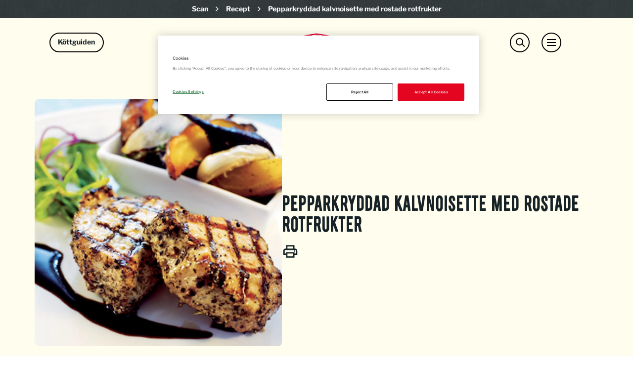

--- FILE ---
content_type: text/html; charset=utf-8
request_url: https://www.scan.se/recept/1478/pepparkryddad-kalvnoisette-med-rostade-rotfrukter/
body_size: 89399
content:

<!DOCTYPE html>
<html lang="sv" class="scan RecipePage ">
<head>
    <!-- OneTrust Cookies Consent Notice start for scan.se -->
        <script nonce="sSamgJ7zxDJnslNwWUAXQiEi0LwEOovYUwRxP6gMDw0=" src=https://cdn-ukwest.onetrust.com/scripttemplates/otSDKStub.js type="text/javascript" charset="UTF-8" data-domain-script="01925752-abdb-7d51-9769-ffa094a5d980"></script>
    <script nonce="sSamgJ7zxDJnslNwWUAXQiEi0LwEOovYUwRxP6gMDw0=" type="text/javascript">
        function OptanonWrapper() { }
    </script>


    <!-- OneTrust Cookies Consent Notice end for scan.se -->
        <!-- Google Tag Manager -->
    <script nonce="sSamgJ7zxDJnslNwWUAXQiEi0LwEOovYUwRxP6gMDw0=">
        (function (w, d, s, l, i) {
            w[l] = w[l] || []; w[l].push({
                'gtm.start':
                    new Date().getTime(), event: 'gtm.js'
            }); var f = d.getElementsByTagName(s)[0],
                j = d.createElement(s), dl = l != 'dataLayer' ? '&l=' + l : ''; j.async = true; j.src =
                    'https://www.googletagmanager.com/gtm.js?id=' + i + dl + ''; f.parentNode.insertBefore(j, f);
        })(window, document, 'script', 'dataLayer', 'GTM-MJK282G4');</script>
    <!-- End Google Tag Manager -->

        <!-- Meta Pixel Code -->
    <script nonce="sSamgJ7zxDJnslNwWUAXQiEi0LwEOovYUwRxP6gMDw0=">
        !function (f, b, e, v, n, t, s) {
            if (f.fbq) return; n = f.fbq = function () {
                n.callMethod ?
                n.callMethod.apply(n, arguments) : n.queue.push(arguments)
            };
            if (!f._fbq) f._fbq = n; n.push = n; n.loaded = !0; n.version = '2.0';
            n.queue = []; t = b.createElement(e); t.async = !0;
            t.src = v; s = b.getElementsByTagName(e)[0];
            s.parentNode.insertBefore(t, s)
        }(window, document, 'script',
            'https://connect.facebook.net/en_US/fbevents.js');
        fbq('init', '1427652001848819');
        fbq('track', 'PageView');
    </script>
    <noscript>
        <img height="1" width="1" style="display:none"
             src="https://www.facebook.com/tr?id=1427652001848819&ev=PageView&noscript=1" />
    </noscript>
    <!-- End Meta Pixel Code -->

    <meta charset="utf-8">
    <meta http-equiv="X-UA-Compatible" content="IE=edge">
    <meta name="viewport" content="width=device-width,initial-scale=1">
    <title>Pepparkryddad kalvnoisette med rostade rotfrukter</title>
    <link href="https://fonts.googleapis.com/css?family=Montserrat:400,600,700" rel="stylesheet">
    <link rel="canonical" href="https://www.scan.se/recept/1478/pepparkryddad-kalvnoisette-med-rostade-rotfrukter/" />
        <meta property="og:description" />
        <meta property="og:keywords" />
    <link rel="apple-touch-icon" sizes="180x180" href="/Static/Favicons/Scan/apple-touch-icon.png">
    <link rel="icon" type="image/png" sizes="32x32" href="/Static/Favicons/Scan/favicon-32x32.png">
    <link rel="icon" type="image/png" sizes="16x16" href="/Static/Favicons/Scan/favicon-16x16.png">
    <link rel="manifest" href="/Static/Favicons/Scan/site.webmanifest.json">
    <link rel="mask-icon" href="/Static/Favicons/Scan/safari-pinned-tab.svg" color="#e20026">
    <link rel="shortcut icon" href="/Static/Favicons/Scan/favicon.ico">
    <meta name="msapplication-TileColor" content="#e20026">
    <meta name="msapplication-config" content="/Static/Favicons/Scan/browserconfig.xml">
    <meta name="theme-color" content="#ffffff">
    <script nonce="sSamgJ7zxDJnslNwWUAXQiEi0LwEOovYUwRxP6gMDw0=">
        window.grunticon = function (e) { if (e && 3 === e.length) { var t = window, n = !(!t.document.createElementNS || !t.document.createElementNS("http://www.w3.org/2000/svg", "svg").createSVGRect || !document.implementation.hasFeature("http://www.w3.org/TR/SVG11/feature#Image", "1.1") || window.opera && -1 === navigator.userAgent.indexOf("Chrome")), o = function (o) { var r = t.document.createElement("link"), a = t.document.getElementsByTagName("script")[0]; r.rel = "stylesheet", r.href = e[o && n ? 0 : o ? 1 : 2], a.parentNode.insertBefore(r, a) }, r = new t.Image; r.onerror = function () { o(!1) }, r.onload = function () { o(1 === r.width && 1 === r.height) }, r.src = "[data-uri]" } };
        grunticon(["/Static/Images/Output/icons.data.svg.css", "/Static/Images/Output/icons.data.png.css", "/Static/Images/Output/icons.fallback.css"]);
    </script>
    <noscript><link href="/Static/Images/Output/icons.fallback.css" rel="stylesheet"></noscript>
    <script nonce="sSamgJ7zxDJnslNwWUAXQiEi0LwEOovYUwRxP6gMDw0=">
!function(T,l,y){var S=T.location,k="script",D="instrumentationKey",C="ingestionendpoint",I="disableExceptionTracking",E="ai.device.",b="toLowerCase",w="crossOrigin",N="POST",e="appInsightsSDK",t=y.name||"appInsights";(y.name||T[e])&&(T[e]=t);var n=T[t]||function(d){var g=!1,f=!1,m={initialize:!0,queue:[],sv:"5",version:2,config:d};function v(e,t){var n={},a="Browser";return n[E+"id"]=a[b](),n[E+"type"]=a,n["ai.operation.name"]=S&&S.pathname||"_unknown_",n["ai.internal.sdkVersion"]="javascript:snippet_"+(m.sv||m.version),{time:function(){var e=new Date;function t(e){var t=""+e;return 1===t.length&&(t="0"+t),t}return e.getUTCFullYear()+"-"+t(1+e.getUTCMonth())+"-"+t(e.getUTCDate())+"T"+t(e.getUTCHours())+":"+t(e.getUTCMinutes())+":"+t(e.getUTCSeconds())+"."+((e.getUTCMilliseconds()/1e3).toFixed(3)+"").slice(2,5)+"Z"}(),iKey:e,name:"Microsoft.ApplicationInsights."+e.replace(/-/g,"")+"."+t,sampleRate:100,tags:n,data:{baseData:{ver:2}}}}var h=d.url||y.src;if(h){function a(e){var t,n,a,i,r,o,s,c,u,p,l;g=!0,m.queue=[],f||(f=!0,t=h,s=function(){var e={},t=d.connectionString;if(t)for(var n=t.split(";"),a=0;a<n.length;a++){var i=n[a].split("=");2===i.length&&(e[i[0][b]()]=i[1])}if(!e[C]){var r=e.endpointsuffix,o=r?e.location:null;e[C]="https://"+(o?o+".":"")+"dc."+(r||"services.visualstudio.com")}return e}(),c=s[D]||d[D]||"",u=s[C],p=u?u+"/v2/track":d.endpointUrl,(l=[]).push((n="SDK LOAD Failure: Failed to load Application Insights SDK script (See stack for details)",a=t,i=p,(o=(r=v(c,"Exception")).data).baseType="ExceptionData",o.baseData.exceptions=[{typeName:"SDKLoadFailed",message:n.replace(/\./g,"-"),hasFullStack:!1,stack:n+"\nSnippet failed to load ["+a+"] -- Telemetry is disabled\nHelp Link: https://go.microsoft.com/fwlink/?linkid=2128109\nHost: "+(S&&S.pathname||"_unknown_")+"\nEndpoint: "+i,parsedStack:[]}],r)),l.push(function(e,t,n,a){var i=v(c,"Message"),r=i.data;r.baseType="MessageData";var o=r.baseData;return o.message='AI (Internal): 99 message:"'+("SDK LOAD Failure: Failed to load Application Insights SDK script (See stack for details) ("+n+")").replace(/\"/g,"")+'"',o.properties={endpoint:a},i}(0,0,t,p)),function(e,t){if(JSON){var n=T.fetch;if(n&&!y.useXhr)n(t,{method:N,body:JSON.stringify(e),mode:"cors"});else if(XMLHttpRequest){var a=new XMLHttpRequest;a.open(N,t),a.setRequestHeader("Content-type","application/json"),a.send(JSON.stringify(e))}}}(l,p))}function i(e,t){f||setTimeout(function(){!t&&m.core||a()},500)}var e=function(){var n=l.createElement(k);n.src=h;var e=y[w];return!e&&""!==e||"undefined"==n[w]||(n[w]=e),n.onload=i,n.onerror=a,n.onreadystatechange=function(e,t){"loaded"!==n.readyState&&"complete"!==n.readyState||i(0,t)},n}();y.ld<0?l.getElementsByTagName("head")[0].appendChild(e):setTimeout(function(){l.getElementsByTagName(k)[0].parentNode.appendChild(e)},y.ld||0)}try{m.cookie=l.cookie}catch(p){}function t(e){for(;e.length;)!function(t){m[t]=function(){var e=arguments;g||m.queue.push(function(){m[t].apply(m,e)})}}(e.pop())}var n="track",r="TrackPage",o="TrackEvent";t([n+"Event",n+"PageView",n+"Exception",n+"Trace",n+"DependencyData",n+"Metric",n+"PageViewPerformance","start"+r,"stop"+r,"start"+o,"stop"+o,"addTelemetryInitializer","setAuthenticatedUserContext","clearAuthenticatedUserContext","flush"]),m.SeverityLevel={Verbose:0,Information:1,Warning:2,Error:3,Critical:4};var s=(d.extensionConfig||{}).ApplicationInsightsAnalytics||{};if(!0!==d[I]&&!0!==s[I]){var c="onerror";t(["_"+c]);var u=T[c];T[c]=function(e,t,n,a,i){var r=u&&u(e,t,n,a,i);return!0!==r&&m["_"+c]({message:e,url:t,lineNumber:n,columnNumber:a,error:i}),r},d.autoExceptionInstrumented=!0}return m}(y.cfg);function a(){y.onInit&&y.onInit(n)}(T[t]=n).queue&&0===n.queue.length?(n.queue.push(a),n.trackPageView({})):a()}(window,document,{src: "https://js.monitor.azure.com/scripts/b/ai.2.gbl.min.js", crossOrigin: "anonymous", cfg: { instrumentationKey:'0c35e646-235f-4eb5-a96e-8dcd97a3b5c6', disableCookiesUsage: false }});
</script>

    <meta property="og:url" content="https://www.scan.se/recept/1478/pepparkryddad-kalvnoisette-med-rostade-rotfrukter/" />
    <meta property="og:type" content="website" />
    <meta property="og:title" content="Pepparkryddad kalvnoisette med rostade rotfrukter" />
        <meta property="og:image" content="https://www.scan.se/contentassets/07d9d21823b94e03bcf4c3bb2185a7c3/1478---pepparkryddad-kalvnoisette-med-rostade-rotfrukter.jpg?preset=facebook-sharing" />
    <link rel="stylesheet" href="/Styles/Scan/screen.f56266fa0dab16098562.css">
    <link rel="stylesheet" href="https://cdnjs.cloudflare.com/ajax/libs/slick-carousel/1.9.0/slick.min.css" />
    <link rel="stylesheet" href="https://cdnjs.cloudflare.com/ajax/libs/slick-carousel/1.9.0/slick-theme.min.css" />
    <script nonce="sSamgJ7zxDJnslNwWUAXQiEi0LwEOovYUwRxP6gMDw0=" src="https://code.jquery.com/jquery-2.2.4.min.js"></script>
    <script nonce="sSamgJ7zxDJnslNwWUAXQiEi0LwEOovYUwRxP6gMDw0=" src="https://cdnjs.cloudflare.com/ajax/libs/slick-carousel/1.9.0/slick.min.js"></script>
</head>
<body>
        <!-- Google Tag Manager (noscript) -->
    <noscript><iframe src="https://www.googletagmanager.com/ns.html?id=GTM-MJK282G4" height="0" width="0" style="display:none;visibility:hidden"></iframe></noscript>
    <!-- End Google Tag Manager (noscript) -->


    <div class="navmenu-overlay"></div>
    <div class="container-fluid container-main">
            <header class="page-header">
                <div class="row breadcrumb-container">
                    <div class="col-xs-12">
                        <ol class="breadcrumb">
        <li>
            <a href="/">Scan</a>
                <div class="breadcrumb-separator">
                    <svg width="6" height="10" viewBox="0 0 6 10" fill="none" xmlns="http://www.w3.org/2000/svg">
                        <path d="M3.81846 5L-4.66182e-08 1.2665L1.09077 0.199999L6 5L1.09077 9.8L-3.72978e-07 8.73275L3.81846 4.99924L3.81846 5Z" fill="white"/>
                    </svg>
                </div>
        </li>
        <li>
            <a href="/recept/">Recept</a>
                <div class="breadcrumb-separator">
                    <svg width="6" height="10" viewBox="0 0 6 10" fill="none" xmlns="http://www.w3.org/2000/svg">
                        <path d="M3.81846 5L-4.66182e-08 1.2665L1.09077 0.199999L6 5L1.09077 9.8L-3.72978e-07 8.73275L3.81846 4.99924L3.81846 5Z" fill="white"/>
                    </svg>
                </div>
        </li>
        <li class="active">
            <a href="/recept/1478/pepparkryddad-kalvnoisette-med-rostade-rotfrukter/">Pepparkryddad kalvnoisette med rostade rotfrukter</a>
        </li>
</ol>

                    </div>
                </div>
                <div id="topBar" class="fullwidth-bg no-hero">
                    <div class="nav-block">
                        <div class="logo-container">
                            <a href="/" id="homeLink" class="logo" title=""><img src="/Static/Images/Scan/scan-logo.svg" alt="Scan" /></a>
                        </div>
                        <nav class="global-navigation">
                                <div id="meatGuideSearchToggle" aria-haspopup="true" aria-expanded="false">
                                    <span class="sr-only">Meat Guide Search</span>
                                    <div class="nav-search-icon">
                                        <div class="close-menu">
                                            <span class="element-1"></span>
                                            <span class="element-2"></span>
                                        </div>
                                        <div class="open-menu">
                                            <span class="menu-icon"></span>
                                            <span class="menu-title">Köttguiden</span>
                                        </div>
                                    </div>
                                </div>
                                <div id="globalSearchToggle" aria-haspopup="true" aria-expanded="false">
                                    <span class="sr-only">Search</span>
                                    <span class="nav-search-icon"><span class="element-1"></span><span class="element-2"></span></span>
                                </div>
                            <div id="mobileNavToggle" aria-haspopup="true" aria-expanded="false">
                                <span class="sr-only">Menu</span>
                                <span class="nav-icon"><b></b><b></b><b></b></span>
                            </div>
                        </nav>
                            <div id="globalSearch" class="nav-search-content">
                                <div class="nav-search-text-area">
                                </div>
                                <b class="nav-btn nav-search-btn icon-search" aria-haspopup="true" aria-expanded="false"></b>
                                <form action="/sok/" method="GET">
                                    <input class="input-site-search" id="site-search" type="text" placeholder="" name="keywords" />
                                    <input type="submit" class="nav-btn-search icon-search" value="Search" />
                                </form>
                            </div>
                            <div id="meatGuideSearch" class="nav-meatguide-search-content">
                                <b class="nav-btn nav-search-btn icon-search" aria-haspopup="true" aria-expanded="false"></b>
                                    <div class="fullwidth-bg scan-meatguide-nav-container">
        <div class="center-scan-content">
                <div class="scan-meatguide-nav-image">
                    <a href="/kottguiden/"><img src="/contentassets/7d0b2b9f4716405cb721d936f4b4768c/meatguide.svg" alt="meatguide" /></a>
                </div>
            <!-- Desktop navigation -->
            <div id="scanMeatGuideNavigation-2ef01af277ab47c8869ff7c3ebae7819-desktop-desktop" class="scan-meatguide-main-navigation hidden-xs">
                <ul class="tab-links main-nav-links">
                    <li class="main-meatguide-link active"><a href="#scanMeatGuideNavigation-2ef01af277ab47c8869ff7c3ebae7819-desktop-SpeciesDetail" role="tab" data-toggle="tab" class="main-title">Styckdetaljer</a><span class="navigation-border"></span></li>
                    <li class="main-meatguide-link"><a href="#scanMeatGuideNavigation-2ef01af277ab47c8869ff7c3ebae7819-desktop-CookingMethod" role="tab" data-toggle="tab" class="main-title">Tillagningsmetod</a><span class="navigation-border"></span></li>
                    <li class="main-meatguide-link"><a href="#scanMeatGuideNavigation-2ef01af277ab47c8869ff7c3ebae7819-desktop-Species" role="tab" data-toggle="tab" class="main-title">Djurslag</a><span class="navigation-border"></span></li>
                        <li class="main-meatguide-link"><a href="#scanMeatGuideNavigation-2ef01af277ab47c8869ff7c3ebae7819-desktop-ExtraItem-49211" role="tab" data-toggle="tab" class="main-title">Guider &amp; Artiklar</a><span class="navigation-border"></span></li>
                        <li class="main-meatguide-link"><a href="#scanMeatGuideNavigation-2ef01af277ab47c8869ff7c3ebae7819-desktop-ExtraItem-49210" role="tab" data-toggle="tab" class="main-title">Videos</a><span class="navigation-border"></span></li>
                </ul>
                <div class="tab-content">
                    <div id="scanMeatGuideNavigation-2ef01af277ab47c8869ff7c3ebae7819-desktop-SpeciesDetail" role="tabpanel" class="tab-pane active">
                        	    <ul class="tab-links species-tab-links">
	            <li class="species-link menucontent">
	                <i class="menubtn submenu"></i>
	                <a class="species-details-link" href="/kottguiden/djur/not/"><span class="link-title">N&#xF6;t</span></a>
	                <ul class="species-details">
	                        <li class="species-detail-link">
	                            <a href="/kottguiden/djur/not/oxkind/" class="species-filter">Oxkind</a>
	                        </li>
	                        <li class="species-detail-link">
	                            <a href="/kottguiden/djur/not/hogrev/" class="species-filter">H&#xF6;grev</a>
	                        </li>
	                        <li class="species-detail-link">
	                            <a href="/kottguiden/djur/not/entrecote/" class="species-filter">Entrec&#xF4;te</a>
	                        </li>
	                        <li class="species-detail-link">
	                            <a href="/kottguiden/djur/not/ryggbiff/" class="species-filter">Ryggbiff</a>
	                        </li>
	                        <li class="species-detail-link">
	                            <a href="/kottguiden/djur/not/oxfile/" class="species-filter">Oxfil&#xE9;</a>
	                        </li>
	                        <li class="species-detail-link">
	                            <a href="/kottguiden/djur/not/rostbiff/" class="species-filter">Rostbiff</a>
	                        </li>
	                        <li class="species-detail-link">
	                            <a href="/kottguiden/djur/not/ytter-innanlar/" class="species-filter">Ytter- &amp; innanl&#xE5;r</a>
	                        </li>
	                        <li class="species-detail-link">
	                            <a href="/kottguiden/djur/not/oxsvans/" class="species-filter">Oxsvans</a>
	                        </li>
	                        <li class="species-detail-link">
	                            <a href="/kottguiden/djur/not/rulle/" class="species-filter">N&#xF6;trulle</a>
	                        </li>
	                        <li class="species-detail-link">
	                            <a href="/kottguiden/djur/not/fransyska/" class="species-filter">Fransyska</a>
	                        </li>
	                        <li class="species-detail-link">
	                            <a href="/kottguiden/djur/not/flankstek/" class="species-filter">Flankstek &amp; K&#xE5;llap</a>
	                        </li>
	                        <li class="species-detail-link">
	                            <a href="/kottguiden/djur/not/bringa/" class="species-filter">N&#xF6;tbringa</a>
	                        </li>
	                        <li class="species-detail-link">
	                            <a href="/kottguiden/djur/not/bog/" class="species-filter">N&#xF6;tbog</a>
	                        </li>
	                        <li class="species-detail-link">
	                            <a href="/kottguiden/djur/not/lagg/" class="species-filter">N&#xF6;tl&#xE4;gg</a>
	                        </li>
	                </ul>
	            </li>
	            <li class="species-link menucontent">
	                <i class="menubtn submenu"></i>
	                <a class="species-details-link" href="/kottguiden/djur/gris/"><span class="link-title">Gris</span></a>
	                <ul class="species-details">
	                        <li class="species-detail-link">
	                            <a href="/kottguiden/djur/gris/griskind/" class="species-filter">Griskind</a>
	                        </li>
	                        <li class="species-detail-link">
	                            <a href="/kottguiden/djur/gris/karre/" class="species-filter">Fl&#xE4;skkarr&#xE9;</a>
	                        </li>
	                        <li class="species-detail-link">
	                            <a href="/kottguiden/djur/gris/kotlettrad/" class="species-filter">Pluma &amp; Kotlettrad</a>
	                        </li>
	                        <li class="species-detail-link">
	                            <a href="/kottguiden/djur/gris/flaskfile/" class="species-filter">Fl&#xE4;skfil&#xE9;</a>
	                        </li>
	                        <li class="species-detail-link">
	                            <a href="/kottguiden/djur/gris/rostbiff/" class="species-filter">Rostbiff</a>
	                        </li>
	                        <li class="species-detail-link">
	                            <a href="/kottguiden/djur/gris/ytter-innanlar/" class="species-filter">Fl&#xE4;skytter- &amp; Innanl&#xE5;r</a>
	                        </li>
	                        <li class="species-detail-link">
	                            <a href="/kottguiden/djur/gris/rulle/" class="species-filter">Fl&#xE4;skrulle</a>
	                        </li>
	                        <li class="species-detail-link">
	                            <a href="/kottguiden/djur/gris/fransyska/" class="species-filter">Fransyska</a>
	                        </li>
	                        <li class="species-detail-link">
	                            <a href="/kottguiden/djur/gris/flasksida/" class="species-filter">Fl&#xE4;sksida</a>
	                        </li>
	                        <li class="species-detail-link">
	                            <a href="/kottguiden/djur/gris/revbensspjall/" class="species-filter">Revbensspj&#xE4;ll</a>
	                        </li>
	                        <li class="species-detail-link">
	                            <a href="/kottguiden/djur/gris/bog/" class="species-filter">Bog</a>
	                        </li>
	                        <li class="species-detail-link">
	                            <a href="/kottguiden/djur/gris/lagg/" class="species-filter">Fl&#xE4;skl&#xE4;gg</a>
	                        </li>
	                </ul>
	            </li>
	            <li class="species-link menucontent">
	                <i class="menubtn submenu"></i>
	                <a class="species-details-link" href="/kottguiden/djur/lamm/"><span class="link-title">Lamm</span></a>
	                <ul class="species-details">
	                        <li class="species-detail-link">
	                            <a href="/kottguiden/djur/lamm/lammentrecote/" class="species-filter">Lammentrec&#xF4;te</a>
	                        </li>
	                        <li class="species-detail-link">
	                            <a href="/kottguiden/djur/lamm/lammsadel/" class="species-filter">Lammsadel</a>
	                        </li>
	                        <li class="species-detail-link">
	                            <a href="/kottguiden/djur/lamm/lamminnerfile/" class="species-filter">Lamminnerfil&#xE9;</a>
	                        </li>
	                        <li class="species-detail-link">
	                            <a href="/kottguiden/djur/lamm/lammstek/" class="species-filter">Lammstek</a>
	                        </li>
	                        <li class="species-detail-link">
	                            <a href="/kottguiden/djur/lamm/lammtunnbringa/" class="species-filter">Lammtunnbringa</a>
	                        </li>
	                        <li class="species-detail-link">
	                            <a href="/kottguiden/djur/lamm/lammbringa/" class="species-filter">Lammbringa</a>
	                        </li>
	                        <li class="species-detail-link">
	                            <a href="/kottguiden/djur/lamm/lammbog/" class="species-filter">Lammbog</a>
	                        </li>
	                        <li class="species-detail-link">
	                            <a href="/kottguiden/djur/lamm/lammlagg/" class="species-filter">Lamml&#xE4;gg</a>
	                        </li>
	                        <li class="species-detail-link">
	                            <a href="/kottguiden/djur/lamm/lammrostbiff/" class="species-filter">Lammrostbiff</a>
	                        </li>
	                </ul>
	            </li>
	            <li class="species-link menucontent">
	                <i class="menubtn submenu"></i>
	                <a class="species-details-link" href="/kottguiden/djur/kalv/"><span class="link-title">Kalv</span></a>
	                <ul class="species-details">
	                        <li class="species-detail-link">
	                            <a href="/kottguiden/djur/kalv/kalvkind/" class="species-filter">Kalvkind</a>
	                        </li>
	                        <li class="species-detail-link">
	                            <a href="/kottguiden/djur/kalv/kalvhogrev/" class="species-filter">Kalvh&#xF6;grev</a>
	                        </li>
	                        <li class="species-detail-link">
	                            <a href="/kottguiden/djur/kalv/kalventrecote/" class="species-filter">Kalventrec&#xF4;te</a>
	                        </li>
	                        <li class="species-detail-link">
	                            <a href="/kottguiden/djur/kalv/kalvkotlett/" class="species-filter">Kalvkotlett</a>
	                        </li>
	                        <li class="species-detail-link">
	                            <a href="/kottguiden/djur/kalv/kalvfile/" class="species-filter">Kalvfil&#xE9;</a>
	                        </li>
	                        <li class="species-detail-link">
	                            <a href="/kottguiden/djur/kalv/kalvrostbiff/" class="species-filter">Kalvrostbiff</a>
	                        </li>
	                        <li class="species-detail-link">
	                            <a href="/kottguiden/djur/kalv/kalvytter-innanlar/" class="species-filter">Kalvytter &amp; innanl&#xE5;r</a>
	                        </li>
	                        <li class="species-detail-link">
	                            <a href="/kottguiden/djur/kalv/kalvrulle/" class="species-filter">Kalvrulle</a>
	                        </li>
	                        <li class="species-detail-link">
	                            <a href="/kottguiden/djur/kalv/kalvfransyska/" class="species-filter">Kalvfransyska</a>
	                        </li>
	                        <li class="species-detail-link">
	                            <a href="/kottguiden/djur/kalv/tunnbringa/" class="species-filter">Kalvtunnbringa</a>
	                        </li>
	                        <li class="species-detail-link">
	                            <a href="/kottguiden/djur/kalv/kalvbringa/" class="species-filter">Kalvbringa</a>
	                        </li>
	                        <li class="species-detail-link">
	                            <a href="/kottguiden/djur/kalv/kalvbog/" class="species-filter">Kalvbog</a>
	                        </li>
	                        <li class="species-detail-link">
	                            <a href="/kottguiden/djur/kalv/kalvlagg/" class="species-filter">Kalvl&#xE4;gg</a>
	                        </li>
	                </ul>
	            </li>
	    </ul>

                    </div>
                    <div id="scanMeatGuideNavigation-2ef01af277ab47c8869ff7c3ebae7819-desktop-CookingMethod" role="tabpanel" class="tab-pane">
                        	    <ul class="tab-links symbol-tab-links">
	            <li class="cooking-method-link">
	                <a href="/kottguiden/metod/gryta/" class="symbol-link">
	                    <div class="link-image">
	                        <div class="scaling-svg-container">
	                            <svg xmlns="http://www.w3.org/2000/svg" viewBox="0 0 120 120" preserveAspectRatio="xMidYMin meet" class="scaling-svg">
  <g transform="translate(17.7 -165) scale(2.2279)">
    <path fill="#263f40" d="M30 90a15.5 15.5 0 0 0-22 0 15.5 15.5 0 0 0 0 22 15.5 15.5 0 0 0 22 0 15.5 15.5 0 0 0 0-22zm-9.7 9.7a1.8 1.8 0 0 1 0 2.6 1.8 1.8 0 0 1-2.6 0 1.8 1.8 0 0 1 0-2.6 1.8 1.8 0 0 1 2.6 0z" />
    <circle cx="70.4" cy="58" r="4.5" fill="none" stroke="#263f40" stroke-width="2" transform="rotate(45)" />
    <circle cx="-99.3" cy="-58" r="4.5" fill="none" stroke="#263f40" stroke-width="2" transform="rotate(-135)" />
  </g>
</svg>
	                        </div>
	                    </div>
	                    <span class="link-title">Gryta</span>
	                </a>
	            </li>
	            <li class="cooking-method-link">
	                <a href="/kottguiden/metod/steka/" class="symbol-link">
	                    <div class="link-image">
	                        <div class="scaling-svg-container">
	                            <svg xmlns="http://www.w3.org/2000/svg" viewBox="0 0 120 120" preserveAspectRatio="xMidYMin meet" class="scaling-svg">
  <path fill="#263f40" d="M67.4 29.5a35 35 0 0 0-42 5.7 35 35 0 0 0 0 49.5 35 35 0 0 0 49.5 0 35 35 0 0 0 2.7-3.2L100.9 95l3.9-6.7L81.7 75a35 35 0 0 0-6.8-39.8 35 35 0 0 0-7.5-5.7z" />
</svg>
	                        </div>
	                    </div>
	                    <span class="link-title">Steka</span>
	                </a>
	            </li>
	            <li class="cooking-method-link">
	                <a href="/kottguiden/metod/grilla/" class="symbol-link">
	                    <div class="link-image">
	                        <div class="scaling-svg-container">
	                            <svg xmlns="http://www.w3.org/2000/svg" viewBox="0 0 120 120" preserveAspectRatio="xMidYMin meet" class="scaling-svg">
  <g fill="none" stroke="#263f40" stroke-width="1.9" transform="matrix(2.19933 0 0 2.19933 21.4 -555.3)">
    <circle cx="210.2" cy="185.4" r="14.9" transform="rotate(45)" />
    <path d="M28.1 269.2L7 290.4zm0 21.2L7 269.2m0 0l21.2 21.1M4.7 272.2L25 292.6M3.1 276l18.3 18.3M2.6 280.8l14 13.9M10 266.9l20.4 20.5m-16.7-22L32 283.5m-13.5-18.7l14 13.9" />
  </g>
</svg>
	                        </div>
	                    </div>
	                    <span class="link-title">Grilla</span>
	                </a>
	            </li>
	            <li class="cooking-method-link">
	                <a href="/kottguiden/metod/ugn/" class="symbol-link">
	                    <div class="link-image">
	                        <div class="scaling-svg-container">
	                            <svg xmlns="http://www.w3.org/2000/svg" viewBox="0 0 120 120" preserveAspectRatio="xMidYMin meet" class="scaling-svg">
  <g fill="#263f40" color="#263f40" font-family="sans-serif" font-weight="400" white-space="normal">
    <path d="M28.7 25c-2 0-3.7 1.7-3.7 3.7v62.6c0 2 1.7 3.6 3.7 3.6h62.6c2 0 3.7-1.6 3.7-3.6V28.7a3.7 3.7 0 0 0-3.7-3.6zm5.6 7.1h51.4c1.2 0 2 1 2 2v31c0 1.2-.8 2.1-2 2.1H34.3a2 2 0 0 1-2-2v-31c0-1.2.8-2 2-2z" overflow="visible" style="line-height:normal;font-variant-ligatures:normal;font-variant-position:normal;font-variant-caps:normal;font-variant-numeric:normal;font-variant-alternates:normal;font-feature-settings:normal;text-indent:0;text-align:start;text-decoration-line:none;text-decoration-style:solid;text-decoration-color:#263f40;text-transform:none;text-orientation:mixed;shape-padding:0;isolation:auto;mix-blend-mode:normal" />
    <path d="M41.9 40.9a2.2 2.2 0 1 0 0 4.4h36.2a2.2 2.2 0 1 0 0-4.4z" overflow="visible" style="line-height:normal;font-variant-ligatures:normal;font-variant-position:normal;font-variant-caps:normal;font-variant-numeric:normal;font-variant-alternates:normal;font-feature-settings:normal;text-indent:0;text-align:start;text-decoration-line:none;text-decoration-style:solid;text-decoration-color:#263f40;text-transform:none;text-orientation:mixed;shape-padding:0;isolation:auto;mix-blend-mode:normal" />
  </g>
</svg>
	                        </div>
	                    </div>
	                    <span class="link-title">Ugn</span>
	                </a>
	            </li>
	            <li class="cooking-method-link">
	                <a href="/kottguiden/metod/sous-vide/" class="symbol-link">
	                    <div class="link-image">
	                        <div class="scaling-svg-container">
	                            <!-- Generator: Adobe Illustrator 23.0.4, SVG Export Plug-In . SVG Version: 6.00 Build 0)  -->
<svg version="1.1" id="Lager_1" xmlns="http://www.w3.org/2000/svg" xmlns:xlink="http://www.w3.org/1999/xlink" x="0px" y="0px" width="120px" height="120px" viewBox="0 0 120 120" style="enable-background:new 0 0 120 120;" xml:space="preserve" preserveAspectRatio="xMidYMin meet" class="scaling-svg">
<style type="text/css">
	.st0{fill:#263F40;}
</style>
<g>
	<path class="st0" d="M29.4,50c-3,0-5.9,0-8.7,0c-1.2,0-1.6-0.4-1.6-1.6c0-0.7,0-1.4,0-2.1c0-0.9,0.5-1.4,1.4-1.4c2.8,0,5.5,0,8.2,0   c0.2,0,0.4,0,0.7,0c0-1,0-1.9,0-2.9c13.9,0,27.8,0,41.6,0c0.6-1,0.4-2,0.4-3c0-2.3,0-4.7,0-7c0-2.6-0.1-5.2-0.1-7.9   c0-0.8-0.6-1.3-1.1-1.9c-0.9-1-1.9-1.9-2.5-3c-3.4-6-0.5-12.1,4.3-14.8c5.8-3.3,12-1.5,15.9,2.6c1.6,1.7,2.2,3.8,2.4,6.1   c0.3,4.1-1.4,7.2-4.5,9.7c-0.4,0.3-0.6,0.7-0.6,1.2c0,2.7,0,5.4-0.1,8.1c0,2.9,0,5.8,0,8.6c0,0.4,0.2,0.8,0.3,1.2c2,0,3.9,0,6,0   c0.1,1,0.1,1.9,0.2,3c0.3,0,0.5,0,0.7,0c2.4,0,4.8,0,7.3,0c1.1,0,1.5,0.4,1.5,1.5c0,0.7,0,1.5,0,2.3c0,0.9-0.5,1.3-1.4,1.3   c-2.6,0-5.1,0-7.7,0c-0.2,0-0.4,0-0.7,0c0,0.2,0,0.3,0,0.5c0,8.9-0.1,17.7-0.1,26.6c0,3.4-0.1,6.8-0.1,10.2c0,1.3-0.5,2.4-1.5,3.2   c-1.7,1.4-3.5,2.2-5.7,2.2c-6.9,0-13.8,0-20.7,0c-4.9,0-9.8,0-14.7,0c-3.8,0-7.7,0-11.5-0.1c-1.9,0-3.7-0.5-5.3-1.6   c-1.4-0.9-2.1-2.2-2.1-3.9c0-12.1,0-24.2,0-36.2C29.4,50.5,29.4,50.3,29.4,50z" />
</g>
</svg>
	                        </div>
	                    </div>
	                    <span class="link-title">Sous Vide</span>
	                </a>
	            </li>
	    </ul>

                    </div>
                    <div id="scanMeatGuideNavigation-2ef01af277ab47c8869ff7c3ebae7819-desktop-Species" role="tabpanel" class="tab-pane">
                        	    <ul class="tab-links symbol-tab-links">
	            <li class="species-content-link">
	                <a href="/kottguiden/djur/not/" class="symbol-link">
	                    <div class="link-image">
	                        <div class="scaling-svg-container">
	                            <svg xmlns="http://www.w3.org/2000/svg" viewBox="0 0 90 90" preserveAspectRatio="xMidYMin meet" class="scaling-svg">
  <path d="M40 85.1a9.9 9.9 0 0 1-3.6-3.4 13 13 0 0 1-1.5-4.6c0-1 .5-.4.6.8a9 9 0 0 0 4.6 6.6l1.4.9c0 .2-.6 0-1.4-.3z" />
  <path fill="#263f40" d="M42.1 84.3a8.4 8.4 0 0 1-3.5-2.1c-1-1.1-.3-1 1 0 1.1 1 3 2 4.1 2 .3 0 .5 0 .5.2 0 .4-.7.3-2 0zm2.9-1c-1.2-.2-1.5-.4-1.3-.6.2-.2 2.3.3 2.5.5.3.3 0 .3-1.2.1zm6 0l.5-1.2a22.6 22.6 0 0 0 1.2-5.3c0-.4 0-.8.2-.8.5 0 .1 2.6-.7 5.3a7 7 0 0 1-1 2.3l-.1-.2zm7-.7l.5-3.8c.4-3.5 1-4.4.7-1-.3 2.9-.8 5.6-1 5.6-.2 0-.3-.4-.2-.7zm-4.8 0l.4-2.3.4-3.2.2-1.5c.7-.4-.1 6.4-.8 7.1-.1.1-.2.1-.2-.2zM41 81.8c-1.4-.9-2.5-2-2.3-2.3.1-.1.6.2 1.1.8a8.9 8.9 0 0 0 2.2 1.5l1.1.6c0 .4-1 0-2.1-.6zm9 .1l.5-1.4c.3-.7.7-2 .8-2.7.2-.9.5-1.6.6-1.6.3 0 .3.1-.2 2-.4 2-1.1 3.8-1.4 3.8H50zm-6.7-.7c-1.5-.5-2.5-1.2-2.2-1.4l1.5.5a8.7 8.7 0 0 0 2.8.9c.8 0 1.4.2 1.4.3 0 .5-2.2.2-3.5-.3zm16.6-.6l.2-2.8c0-.9 0-1.6.2-1.6s.3.7.3 1.4c0 2-.3 4.2-.6 4.2-.2 0-.2-.5 0-1.2zm1.4.5c-.3-.3-.2-4.6 0-4.6.3 0 .4 1 .4 2.4 0 2.3 0 2.5-.4 2.2zm-27.6-.4l.6-.2c.2 0 .4 0 .5.2.1.2-.1.3-.5.3s-.7-.1-.6-.3zm21-.3l.3-1c.2-.3.3-.1.3.6 0 .5-.1 1-.3 1l-.2-.6zm1.5-2c0-3.5.4-3.8.4-.4 0 1.5 0 2.8-.2 2.9-.2 0-.3-.8-.2-2.5zm-19.4.8c-.4-1-.6-2.2-.7-3.8v-2.2l.2 1.7c.2 1.5 1 4.3 1.5 5.5 0 .2 0 .3-.2.3-.1 0-.5-.7-.8-1.5z" />
  <path fill="#263f40" d="M44.9 80.5c-.4-.3-.2-.5.7-.7 1.1-.2 2-1.2 3.8-4a11.1 11.1 0 0 1 2.6-3l1.2-1h-.9a10 10 0 0 0-2.7.4c-1.7.6-2 .6-3.1.2-1.4-.4-3.1-1.6-3.1-2.2 0-.5.1-.4 1.6.6 1.8 1.2 2.7 1.4 4.4.7 1.7-.7 2.9-.7 5.3-.2a6 6 0 0 0 1.9.3l-1-.3c-1-.2-1.8-.5-1.6-.7l1.2.1c.9.2 1.4.2 1.8 0 .8-.3 1 0 .2.5-.7.4.1.3 1-.1l1-.8.6-.4c.5 0 .3.7-.3 1.2-.5.4-.5.7-.3 2.1 0 1.2 0 1.7-.2 1.7-.1 0-.3-.4-.3-.8 0-1.3-.3-2.1-.6-2-.2 0-.3.6-.2 1.4 0 .9 0 1.4-.2 1.4s-.3-.4-.3-.9l-.1-1.3c-.4-.8-.7-.4-.7.7 0 .7 0 1.2-.2 1.2s-.3-.4-.3-1-.1-1.1-.3-1.2c-.4-.3-.5 0-.2 1.1v1.3c-.2 0-.4-.3-.4-.9-.3-1.4-.4-1.7-.6-1.5-.1 0-.2.7-.1 1.3 0 .9 0 1.2-.2 1-.2 0-.3-.5-.3-1 0-.8-.1-1-.5-.9-.3.1-.4.3-.4 1.1l-.1 1c-.1 0-.3-.4-.3-.8 0-.7-.1-.8-.6-.5a16.9 16.9 0 0 0-2.2 2.8c-1.8 2.8-2.6 3.6-3.7 4-.8.4-1 .4-1.3.1z" />
  <path fill="#263f40" d="M49.5 80.3c0-.4 1-3.3 1.1-3.4.3-.4.2.8-.2 2-.4 1.1-1 2-1 1.4zm-8.2-1.4a8.6 8.6 0 0 1-2.4-5c0-1 .4-.5.6.6a8.4 8.4 0 0 0 2.5 4.4 9 9 0 0 1 1.1 1.2c0 .4-.7 0-1.8-1.2zm-9 .7c-.7-.2-1.1-.7-.6-.7.3 0 2.3.6 2.6.8.3.3-.9.2-2 0z" />
  <path fill="#263f40" d="M42.2 78.5c-1-1-1.8-2.6-1.6-3.1 0-.2.4.3.8 1a7.5 7.5 0 0 0 1.5 2l.8.8c0 .4-.6.1-1.5-.8zm2.6.5c-.2-.2-.4-.4-.3-.5.1-.2.4-.1.5 0l.8.4c.3 0 .5.1.5.2 0 .4-.9.4-1.5 0zm17.6-.8c0-.7.2-1.2.3-1.2.2 0 .3.5.3 1.2s-.1 1.2-.3 1.2c-.1 0-.3-.5-.3-1.2zm-23 0c-.7-1-1.2-2.5-1-2.5a5 5 0 0 1 .9 1.3c.3.7.8 1.4 1 1.5.3.2.3.6 0 .6-.2 0-.6-.4-1-1zm18.2-.6a5.8 5.8 0 0 1 .1-2c.3-.3.5 2 .3 2.9-.2.6-.3.5-.4-1zm-25.8.6c-1.3-.6-2.4-1.6-2.1-1.8l1 .6c.6.4 1.6 1 2.2 1.1.7.2 1.2.5 1.2.6 0 .4-1 .2-2.3-.5zm5.7-.7c-.5-1.4-.6-3.1-.3-2.8.1.1.4.9.5 1.6l.5 2v.6c-.2 0-.5-.6-.7-1.4zm7.8.7c-.4-.4-.4-.4.2-.3l1.3.2c.3 0 .5 0 .4.2-.2.4-1.3.4-1.9-.1zm9.9.1c-.3-.4.1-2.9.4-2.9.1 0 .1.7 0 1.6-.1 1.7-.2 1.8-.4 1.3zm-12.3-.5a6.4 6.4 0 0 1-1.5-2.8c-.3-1.3.3-1 .6.2a8.1 8.1 0 0 0 1.1 2.2c.9 1 .7 1.3-.2.4zm21.9-2.3c-.2-2.3-.1-2.7.2-2.4.3.3.4 4.7.2 4.7s-.4-1-.4-2.3zm1.3.3c0-1.4-.3-2.6-.8-3.7a6.2 6.2 0 0 1-.6-1.7c.5-.5 2 3.6 2 5.8 0 2.3-.5 2-.6-.4zM32.3 77c-1.3-.7-2.9-2-2.6-2.2l1.3.7 2 1.2c.5.2.9.5.9.6 0 .3-.3.3-1.6-.3z" />
  <path fill="#263f40" d="M43.3 77c-.8-.8-.3-1 .4-.2.5.5.7.8.4.8-.2 0-.6-.3-.8-.5zm2.7.3c0-.1.3-.3.7-.3.3 0 .7.1.8.3.1.1-.2.3-.6.3s-.9-.2-.9-.3zm-1.9-.5c-.3-.3-.2-.5.2-.4.2 0 .4.2.4.4 0 .3-.4.3-.6 0zm1.4-.3c0-.1.6-.3 1.3-.3.8 0 1.4.2 1.4.3 0 .1-.6.2-1.4.2-.7 0-1.3 0-1.3-.2zm18.3-.9l-.4-2.7c-.5-1.7-.4-2.6.1-1.3.7 1.8 1 5.2.5 5.2-.1 0-.2-.5-.2-1.2zm-32.2-.5c-1.7-1-2.1-1.4-1.9-1.7l1.2.6c.5.5 1.4 1 2 1.4l1 .7c0 .4-.9 0-2.3-1zm35.8-.3a8.8 8.8 0 0 0-.9-3c-1-2-1-2-.7-2 .2 0 .7.8 1.1 1.7 1 1.6 1.4 4.3.9 4.5-.2.1-.3-.4-.4-1.2zM35 75c-.2-1.4 0-3.8.3-3.8.2 0 0 4.4-.1 4.7 0 0-.2-.4-.2-.9zm27.5-.2c0-.7.2-1.2.3-1.2.2 0 .3.5.3 1.2 0 .6-.1 1.2-.3 1.2-.1 0-.3-.6-.3-1.2zm-16.6.6c0-.1.5-.2 1.1-.2l1.4.2c0 .2-.4.3-1.2.3-.7 0-1.3-.1-1.3-.3zM61 74a9.8 9.8 0 0 0-.4-2.4c-.3-1-.3-1.6.2-1 .7 1.2 1 4.8.5 4.8-.2 0-.3-.6-.3-1.3zm-36.8 1c0-.2.1-.4.3-.5.5-.3 1.3-3.6 1.3-5 0-1 .1-1.5.3-1.3.8.5-.6 6.6-1.5 7-.2 0-.4-.1-.4-.3zm23.5 0c-.5 0-1-.2-1-.4 0-.3 1.4-.3 2 0 .4 0 .6.6.2.5l-1.2-.1zM60 73.5c-.1-1.6 0-2 .2-1.7.3.3.5 3.4.2 3.4-.2 0-.3-.8-.4-1.7zm-27.7.5c-1.4-1-2.7-2.4-2.7-3s.2-.4 1 .7c.3.6 1.2 1.4 2 1.9l1.3 1c0 .5-.4.3-1.6-.6zM48 74c-1.2-.3-1.3-.8-.1-.5.5.1.7 0 .6-.1-.1-.3 0-.4.5-.4.3 0 .7 0 .8-.2 0-.1.4-.2.6 0 .3 0 .5.1.4.3h-.7c-.5-.1-.6-.1-.2.3.4.5.3.5-.4.4-.4-.1-.6-.1-.4 0 .3 0 .4.6.1.5l-1.2-.2zm-8-.2a7.4 7.4 0 0 1-.2-1.5l-1.1-3.5a10.4 10.4 0 0 1-1-4.3c0-1.6 0-1.8-.2-1.1-.4 1 0 3.4.6 5 .8 2 1.2 3.5 1 3.7 0 0-.6-1-1.2-2.6-.9-2.3-1-3-1-5 0-1.4-.1-2.3-.4-2.7-.6-.9-.4 3.6.2 5.4.6 1.7.6 1.9.3 1.9-.6 0-1.4-3.5-1.4-5.8 0-2.2 0-2.5-1-4.4a18 18 0 0 1-1.4-4.8c-.6-3.7-1-9.1-.5-9.1.4 0 .5.6.7 3.7.5 7.5 1.7 10.8 5.1 13.8a7 7 0 0 1 2 2.5 7 7 0 0 0 2 2.5L44 69l1.5-.2a5.8 5.8 0 0 1 3.3.4c1.6.6 1.8.6 3.4.3a13 13 0 0 1 4-.2l2.2.2 1.1-1c.6-.5 1.2-1 1.3-.8.3.3-.3 1.2-1.3 1.9s-1.1.7-3.3.5a17 17 0 0 0-4 .2 5.3 5.3 0 0 1-3.6-.3 6 6 0 0 0-3.2-.4 4 4 0 0 1-2-.1c-.5-.3-.5-.3-.4.5l.6 1.5c.4.7.3 1.2-.2.7-.2-.2-.6-1.2-.9-2.2-.3-1.2-.8-2-1.1-2.3l-.6-.4.6 1.5c.8 2 1 3 .7 3-.2 0-1.1-2.7-2.1-6.1l-.6-1.2c-.4-.2 0 2.3.7 3.6a20 20 0 0 1 1.6 5.3c-.3.2-.4-.2-1-2-.2-1-.8-2.4-1.1-3.1-.4-.8-.8-2.1-1-3l-.2-1.8V65a8.1 8.1 0 0 0 .8 3.5 12 12 0 0 1 1.2 5.2c0 .5-.1.5-.2.2zm28.7-1.2a4.9 4.9 0 0 0-.6-2.6c-.9-1.5-.5-1.8.4-.5.7 1.1 1 4.6.5 4.6-.2 0-.3-.6-.3-1.5zm1.2-.4a6.1 6.1 0 0 0-1-3.2l-.5-1.2c.3 0 1 .7 1.4 1.7.5 1 1 4.6.6 4.6-.2 0-.4-.9-.5-1.9zm-37.5-.5a17.4 17.4 0 0 1-3.6-6.5v-.8l.2.7a28.3 28.3 0 0 0 3.4 5.9c.8 1 1.4 1.9 1.3 2 0 0-.7-.5-1.3-1.3zm29.6.4c-.1-.8 0-1.1.2-.9.3.3.4 1.6.2 1.6-.1 0-.3-.3-.4-.7zm5.6-.2a5.5 5.5 0 0 0-.8-1.6c-.3-.4-.5-.8-.4-.9.3-.3 1.4 1.2 1.7 2.2.4 1.2 0 1.4-.5.3z" />
  <path fill="#263f40" d="M21.7 72.3l.6-1.7c.4-1 .8-3 1-5 .6-4.2 1-5.1 3.4-9a40.9 40.9 0 0 0 2.5-4.3 37 37 0 0 0 1.6-9.7l.2-2.5h-1.7c-2.8.3-5-.6-5.5-2.1-.2-.5-.5-.6-1.5-.8a6.5 6.5 0 0 1-2.6-1 13.2 13.2 0 0 0-3-1.7c-.5-.2-1-.8-1.4-1.6-.8-1.6-1.2-2.1-2.3-2.6-3-1.3-2.3-3.5 1.8-5.6a13.3 13.3 0 0 1 11-.7c2.3.8 3.6.8 4.2.2.7-.9.5-1.3-.6-1.5-1.7-.3-4.8-2-6.4-3.6a14.1 14.1 0 0 1-3.4-6.1 15 15 0 0 1 0-6c.4-1.2 1.8-2.5 2.7-2.5 1 0 1.1.5 1.3 2.8.3 4.3 3 7.6 7.1 8.3 1.2.3 1.4.2 1.7-.1.1-.3.7-.4 2.3-.4 2 0 2 0 3.3-1 1.8-1.6 2.6-2 5-2.1 1.7-.1 2.2-.3 2.7-.7.5-.5 1-.6 2.8-.6 1.9 0 2.4.1 3.9.9l2.6 1c.5 0 1.3.6 2 1.3.9 1 1.2 1.2 2 1.2.5 0 1.7.3 2.6.6l1.6.5L66 15c3.4-1.6 4.3-2.5 5.5-4.8 1.1-2 1.5-2.5 2.2-2.2 1.1.4 1.6 3.6.8 6-1.2 3.2-5.3 6.6-10.6 8.5l-1.4.5c-.3.2.6 1.3 1.3 1.6 1.5.8 3.2.6 7-1 6.2-2.4 9-2 7.8 1.5a33.2 33.2 0 0 0-.7 3.1 18 18 0 0 1-1 3.7c-.9 1.6-3.3 3.8-5.4 4.8-1.7.8-2 .9-4.9.9-3 0-3 0-2.9.5.3 1.6-2.7 2.4-4 1-.4-.3-.7-.8-.7-1 0-1.5 2.5-3.6 4.2-3.6 2 0 1.7-2.2-.5-5-1-1.4-1.1-1.6-.7-1.6.8 0 3.4 4.4 3.4 5.9 0 .6-.8 1.3-1.6 1.3l-1.2.1c-.8.3.7 1.4 2.1 1.6l1.7.2c1 .2 3.8-.4 5-1a11.8 11.8 0 0 0 4.7-4.4c.3-.6.7-2.1.9-3.3l.7-3c.5-1.2.5-2 0-2.3-1.3-.4-4 .2-8 1.9-3.8 1.6-6.2 1.3-7.7-1-.5-.7-.8-1.3-.7-1.4l1.7-.6c4.4-1.4 9-4.7 10.4-7.6.8-1.5 1-4.2.3-5-.4-.7-.4-.7-1.5 1.3-1.2 2.3-2.7 3.6-6.2 5.3-2.7 1.3-3 1.4-4.5 1.4-1.6-.1-2-.5-.9-.8l.6-.1-.6-.2a8.2 8.2 0 0 0-1.8-.2c-1 0-1.3-.1-2.2-1.2-1.2-1.3-2.4-1.9-1.7-.8.8 1.2-.1 1-1.4-.3l-.7-.7c.3.3.4.7.3.8-.1.1-.4 0-.5-.2-.3-.4-1.4-1-1.7-1l.2.2c.6.4.1.5-.8.2-1-.4-1-.7 0-.9.9-.2.9-.2.2-.4a9 9 0 0 0-4 .1c-.8.5-1 1.2-.2 2.5.7 1.2.6 2.5-.2 2.5-.3 0-.3-.2-.2-.7 0-.5 0-1-.4-1.6a3 3 0 0 1-.5-1.2c0-.4-.3-.5-1.4-.5-2 0-3.3.4-4.3 1.4l-.8.8.8-.6 1.2-.5c.3.1-.4.7-2.6 2.1-.8.5-3.4.7-3.1.3.1-.2-.2-.3-.8-.3-1 0-1 0-.6.6.6 1 1.5 1.3 2.8 1 1 0 1.2 0 1 .3 0 .3 0 .3 1-.1 1.3-.7 2.8-1 2.8-.5 0 .1-.2.3-.6.3l-2 .6c-1.3.7-1.8.8-1.7.4 0-.1-.2-.2-.5 0-1 .1-2.4-.4-3.1-1.1a3.2 3.2 0 0 0-1.8-.8A9.4 9.4 0 0 1 23 9.3a12.7 12.7 0 0 1-.3-2.6c0-1.3-.4-1.6-1.3-1-1 .6-1.4 2-1.4 4.2 0 5.6 3.8 10.6 9.3 12a7 7 0 0 0 4.6-.3c.3-.2.4 0 .4.2 0 .5-1.1 1-2.2 1-.8 0-1 0-1 .5 0 .3-.3 1-.7 1.4-1 1-2.5 1-5 0a12.8 12.8 0 0 0-10.3.6c-3.5 1.8-4.2 3.2-2 4.3 1.3.5 2.7 2 2.7 2.5 0 .6 1 1.8 1.6 1.8.3 0 1 .5 1.7 1a5 5 0 0 0 2 1.2c3 .5 2.9.4 3.3 1.4.6 1.4 2.2 2 5 2l2.4-.2v1.3c-.2 2.8-1 9.2-1.6 12.6l-.8 4.5c-.1.4-.4.8-.5.8-.5 0-.5-.4 0-2.6l.2-1.6-1.7 2.6a15.3 15.3 0 0 0-3.3 8.5c-.4 3.6-1 5.6-1.6 6.5-.4.6-.9.8-.9.4zM62.5 39c.2-.1.5-.5.5-.9 0-.3-.1-.4-.2-.3-.5.7-1.4 1-2 .7a2.6 2.6 0 0 1-.8-.6c-.1-.2-.2-.1-.2.2 0 1 1.6 1.5 2.7 1zM38 15.2c.4-.4.4-.5 0-.1l-.5.4c0 .2.2.1.5-.3z" />
  <path fill="#263f40" d="M24.2 72l.4-1.2c0-.4.2-.8.3-.8.3-.2.3 1 0 1.9-.4.7-1 .9-.7.2zM64 72c-.3-1-.3-1.2 0-1.2s.7 1.5.5 1.7c-.1.1-.3-.1-.5-.5zm-33.4-1.3l-1.2-1.8c0-.5.4-.2.9.6l1.2 1.7c.5.5.7 1 .5 1-.1.1-.8-.6-1.4-1.5zm5.8-.6c-.7-1.1-1.2-2-1.1-2.2.2-.2.1-.3 1.6 1.9l1.2 2c0 .6-.5.1-1.7-1.7zm34.5.5c-.1-.9-.5-2-.8-2.6-.6-1.2-.6-1.2-.2-1.2.6 0 2 4.6 1.6 5.1-.2.1-.4-.5-.6-1.4zm-24.7.4c-.4-.1-.7-.4-.7-.5 0-.2.2-.2.5-.1l.8.3c.2 0 .3 0 .2-.1-.1-.2 0-.4.6-.4s1 .4 1 1c0 .2-1.6 0-2.4-.2zm-13.9-1.3c-1.4-2.2-2.5-5.3-1.9-5.3.3 0 .4.4.7 1.8 0 .4.7 1.7 1.3 2.7 1.3 2 1.3 2.1 1 2.1-.1 0-.6-.6-1-1.3zm39.9.7l-.3-1.5a6.4 6.4 0 0 0-1-2.1c-1-1.3-.8-1.8.2-.7a6.3 6.3 0 0 1 1.4 3.9c-.1.7-.2.8-.3.4zm-37.6-1.1a9 9 0 0 1-1.7-4.5c-.1-1.1 0-1.5.1-1.3.2 0 .3.5.3.9 0 1.2.8 3.3 1.6 4.5.9 1.2 1 1.3.6 1.3l-1-1z" />
  <path fill="#263f40" d="M60.2 69.8c-.3-.4 0-.6.8-.6 1.1 0 1.8-1.4 1.8-3.6 0-1.4-.1-2-1-4-1.7-3.6-1.7-4-.5-7.5.8-2.6 1-3.1.8-4.8a12 12 0 0 1 .4-4.1c.3-1.5.5-2.7.4-3.7l.1-1.7c.5-.3.8 1.4.7 3a4.6 4.6 0 0 0 .6 3.3 36.5 36.5 0 0 1 3.5 11.5L68 60l2 2.1a14.3 14.3 0 0 1 3 4.2c1.1 2.6 1.5 4 1 4-.3 0-.7-.7-1-1.8a14 14 0 0 0-4-6.2l-1.8-2-.5-3a41.2 41.2 0 0 0-2.5-9.4c-1.3-3-1.4-2.9-1.4 1.8 0 2.6-.2 3.1-.9 4.8-1 2.5-1 4 .1 6 1 2 1.7 4.2 1.7 5.3 0 2.1-1.5 4.4-2.8 4.4-.3 0-.7 0-.8-.3zm-35.3-1.5l.2-1c.2 0 .3.3.3.8 0 .6-.1 1-.3 1l-.2-.8zm8 0a7 7 0 0 1-1.3-3.5v-1.3c.2 0 .4.7.5 1.4.1.8.5 2 .9 2.6.8 1.4.7 2-.1.9zm22.4 0l.2-.8c.2-.2.3-1.4.4-2.7 0-2 0-2.2-.4-2.3-.5 0-.7-1.4-.2-1.4.2 0 .3.2.3.4s.2.5.5.7c.4.2.5.5.3 2.6a11.3 11.3 0 0 1-.5 3c-.4.8-.6 1-.6.5z" />
  <path fill="#263f40" d="M61.5 67.5c0-.1-.4-.3-.7-.3-.2 0-.5 0-.5-.2s.2-.3.5-.3c.5 0 1.4.5 1.4.8 0 .3-.5.3-.7 0zm-27-.7c-.3-.8-.4-3.3-.2-3.3s.4.7.4 1.4l.4 1.9-.1.4c-.1 0-.4-.2-.4-.4zm11.7-.8a6 6 0 0 1-1.2-3.2c0-.9.6-.6.8.4.2 1 .9 2.3 1.4 2.7l.4.7c0 .7-.7.4-1.4-.6zm4.9-.8c0-.8.1-1.4.2-1.4.2 0 .3.7.3 1.4 0 .8-.1 1.5-.3 1.5-.1 0-.2-.7-.2-1.5zm1 1.4v-1.4c.1-.5.2-.9.3-.8v1.4c0 .6-.2 1-.3.8zm1-.7c0-.5.2-.8.4-.7l.2.7c0 .3 0 .6-.2.7-.2 0-.3-.2-.3-.7zm.9.4l.2-.4c.2 0 .3.2.3.4s0 .4-.3.4l-.2-.4zm7.2.2c-.3 0-.6-.2-.6-.4 0-.3.9-.2 1.5.2.5.4.3.5-.9.2zm-36-2c.3-2 .8-4.3 1.1-4.6.1-.1.2.3 0 .8l-.4 3.1c-.5 2.7-.9 3-.7.6zm32 1c-.1-.5.3-1.8 1.1-2.8l1-1.6c.6-1.7-2-2.4-4.3-1.2l-1.2.7-1.2-.6a10.5 10.5 0 0 0-3.3-.7c-2.7-.1-2.9-.6-.3-.8a7.6 7.6 0 0 1 3.2.5c1.5.6 1.7.6 2.4.2a14.9 14.9 0 0 1 1.3-.6c.5-.1.5-.2 0-1-.6-1-.7-1.2-.4-1.2l.8 1c.6.9.9 1 1.8 1.2.8.1 1.3.4 1.7.9.7.9.6 1.6-.8 3.6a7.4 7.4 0 0 0-1 2c0 .7-.5 1-.7.4zm4.2.1c-.3-.2-.2-.2.3-.2l.9.2c.2.4-.7.4-1.2 0z" />
  <path fill="#263f40" d="M55 65.5c-.3-.3-.2-2 0-2s.3.5.3 1c0 1.2 0 1.3-.3 1zm-7-.4c-.2-.4.1-.8.7-.6.5.1.5 0 .5-.6 0-.4-.3-.8-.5-1-1.8-.7-2-.9-2-1.6-.2-.8.4-1 .6-.2 0 .3.4.7.8.7 1.6.4 2.5 2.3 1.6 3.3-.4.4-1.4.4-1.7 0zm13.7-.2c-.5-.1-.6-.3-.4-.4.3-.2 1.1 0 1.1.4v.2l-.8-.2zM54 64c0-.4.1-.7.2-.7.2 0 .3.3.3.8 0 .4 0 .8-.3.8L54 64zm7.2-.2c.1-.1.4-.2.6 0 .5 0 .5.3-.2.3-.3 0-.4-.1-.3-.3zM40.5 63a8 8 0 0 1-.1-3.7c.3-1.4.5-.9.5 1.3 0 1 0 2.3.2 2.6v.6c-.2 0-.4-.4-.6-.8zm20.6 0c0-.1.2-.3.4-.3s.4.2.4.3c0 .2-.2.3-.4.3s-.4-.1-.4-.3zm-19.6-.5c-.3-.2-.3-3.5 0-3.4.2.1.4 3.6.2 3.6 0 0-.2 0-.2-.2zm-13.3-1.4c0-.8.3-1.5.4-1.7.2-.2.2.2.1 1.2 0 .8-.3 1.6-.4 1.7-.2.2-.2-.1-.1-1.2zm11.2 1c-.3-.5 0-3.7.3-4.2.4-.6.4 0 .2 2.2-.2 1.2-.4 2.1-.5 2zm2.8-1c-.1-1 0-1.5.3-1.2.2.2.4 2.3.2 2.3s-.4-.5-.5-1zm24-.8c-.3-.8-.7-2-.8-2.9-.4-1.8-.4-3.7 0-3.5l.2 1.4c0 1.5.7 4.1 1.3 5.2.3.5.4 1 .3 1-.1.1-.6-.4-1-1.2zm-23 .7a4.8 4.8 0 0 0-.2-.7c-.1-.1 0-.2 0-.2s.5.3.6.6c.2.5.2.7 0 .7l-.4-.4zm1 .2c-.2 0-.3-.4-.3-.7 0-.5 0-.5.4 0l.4.7c0 .3-.3.3-.6 0zm18-1.4a5 5 0 0 1-.5-2c0-.3.3 0 .8 1.2l.7 2-.2.1c-.2 0-.5-.6-.8-1.3zm3 .5c-.6-1.7-1-2.9-.8-3.4 0-.5.1-.5.2-.3l.7 2 .7 2v.5c-.2 0-.5-.4-.7-.8zM38.5 60c0-1.1.4-2.8.8-3 .2-.1.3 0 .1.5l-.3 1.9c-.2 1.4-.6 1.9-.6.6zm24.8 0c-.3-1.1-.1-2 .2-1 .6 1.3.7 1.9.4 1.9l-.6-1zm-25.8-1.2c.2-1.2 1-2.8 1.1-2.6.1 0 0 .7-.2 1.3a7.9 7.9 0 0 0-.5 1.7.7.7 0 0 1-.3.5c-.2.1-.2-.1 0-1zm26.2-.4c-.5-1.7-.8-5.8-.4-5.2.2.2.3.9.3 1.5 0 1 .5 3.6 1 4.7 0 .2 0 .4-.2.4l-.7-1.4zm-27-.6c.3-1.3 1-3 1.2-2.6l-.3 1.6a7.5 7.5 0 0 0-.4 1.6c0 .2-.2.4-.3.4-.2 0-.3-.4-.1-1zm16.3.6c0-.2-.1-.3-.3-.3-.4.2-.7-.6-.7-1.5 0-.8.5-.5.6.4v.8l.1-.8c0-1.2.6-1.1.6 0l.1 1.3v.5s-.4-.2-.4-.4zm.8 0l-.1-1.4c-.2-.7-.1-1 0-.8.5.4.8 2.6.4 2.6-.1 0-.3-.2-.3-.4zm1-.8c-.5-1.1-.5-1.2-.2-1.2.2 0 1 1.6 1 2 0 .4-.4 0-.8-.8zm-4.4-.6c0-.5 0-.9.2-.8.2.1.3.5.3.8s-.1.7-.3.8c-.1.1-.2-.2-.2-.8zm1 .5c-.3-.6-.3-1.4 0-1.4.2 0 .3.4.3 1 0 1-.1 1.1-.4.4zm5.5-.2c-.7-1-.5-1.4.2-.6.7.8.9 1.3.5 1.3l-.7-.7zm2.1-.5a12 12 0 0 0-2-2.4c-1.7-1.4-1.7-1.9 0-.6 1 .7 3.1 3.4 3.2 4 0 .5-.6 0-1.2-1zm3.3 0c-.3-1.4-.4-1.7 0-1.7 0 0 .3.3.3.7l.4 1.5-.1.7c-.2 0-.4-.6-.6-1.2zm-26.5.5c0-.7 1-2.8 1.3-2.8.4 0 .4.2-.2 1.4a5 5 0 0 0-.6 1.4c0 .2 0 .4-.2.4s-.3-.2-.3-.5zm13.8-.3l.2-.6c.2 0 .3.3.3.6 0 .4 0 .7-.3.7 0 0-.2-.3-.2-.7zm-14.3-1c0-.7 1-2.3 1.3-2.3.2 0 0 .6-.4 1.3-1 1.6-1 1.6-1 1zm8.5.2c0-.4 1.5-1.8 1.7-1.6.1.1-.1.6-.5 1-.8.8-1.2 1-1.2.6zM64 54.5a12 12 0 0 0-.6-3.9c-.3-1 .3-.7.6.3.5 1.3.7 5 .3 5-.2 0-.3-.6-.3-1.4zm-5 .4c-.4-.5-.5-1-.5-2l-.2-3.3c-.1-1.5 0-2 .1-1.8.2.1.4 1.7.5 3.4.2 2.5.3 3.2.7 3.6.2.3.3.6.2.7-.1 0-.5-.2-.8-.6zm-15.3 0c0-.4 2-2.2 2.3-2.2.3 0-.1.5-.8 1.2-1 1.1-1.5 1.4-1.5 1zm-9-.4c0-.1.3-.6.8-1 .4-.6.7-.8.7-.6 0 .4-1 1.9-1.4 1.9l-.1-.3zm8-.3c.3-.6 2-1.9 2.2-1.7.2.2-1.7 2-2 2-.2 0-.2-.2-.1-.3zM34.5 53c0-.4.7-1.1 1-1.1.5 0 .3.3-.3.8-.4.3-.7.4-.7.3zM65 53l-.4-1.7a17.3 17.3 0 0 0-1-2.6c-.3-.8-.5-1.5-.4-1.7.1-.3 1.6 2.7 2 4.2.2 1.2.1 2.5-.2 1.7zm-22-.6c.6-.6 3-2 3-1.6 0 .2-.4.5-.8.7-.5.2-1.2.7-1.5 1-.8.6-1.3.6-.7 0z" />
  <path fill="#263f40" d="M59.5 52.7c-.3-.2-.3-.3.2-.3.3 0 .7.1.8.3.2.3-.4.3-1 0zm-19.3-.5c0-.4 2.2-2.2 2.4-2 .1.1-1.9 2.2-2.2 2.2 0 0-.2 0-.2-.2zm16.3-.3c-1-.7-1-.8-.5-.8.2 0 .9.3 1.3.6 1 .8.4 1-.8.2zm3.4 0c-.4 0-.5-.5-.2-.5.2 0 .5.1.8.4.4.2.4.3 0 .3a2 2 0 0 1-.6-.1zM34 51.5c0-.3.7-.6 1.2-.6.2 0 0 .2-.2.4-.6.5-1 .5-1 .2zm8.8-.2l1.1-.8a7.2 7.2 0 0 0 1.5-1c.4-.5.8-.6.8-.2 0 .4-2.6 2.2-3 2.2-.3 0-.4-.1-.4-.2zm17.3 0c-.8-.2-1.1-.6-.5-.6.8 0 1.4.2 1.4.5s0 .3-.9 0zm-20-.3c0-.4 2.2-2.3 2.3-2 .1 0-.3.6-.8 1.1-1 1-1.5 1.3-1.5.9zm16.2-.5c-1-.6-1.3-1.2-1-1.2.4 0 2.3 1.4 2.3 1.6 0 .4-.3.3-1.3-.4zm-17-.3c0-.3 1.4-1.9 2.2-2.4 1.3-1 1.1-.4-.5 1.1-1.4 1.5-1.7 1.7-1.7 1.3zm20.4 0c-.5-.2-.6-.3-.2-.4.4-.2 1.8.2 1.8.5 0 .2-.8 0-1.6-.2zM43 49.9c0-.2.2-.3.3-.3l1.4-1c.7-.7 1.3-1.1 1.4-1 .2.2-.4.9-1.6 1.8-1 .8-1.5.9-1.5.5zm13.3-.6c-1-.6-1-.8-.5-.8.2 0 .8.3 1.2.7.9.8.5.8-.7.1zM39 49c0-.3 1.8-2 2-1.8.3 0-.2.5-.8 1-.7.6-1.2 1-1.2.8zm21.4 0c-1-.1-1.3-.5-.4-.5.8 0 1.5.2 1.5.5 0 .1 0 .2-.2.2l-.9-.1zm-17.2-.5c0-.2.7-.8 1.6-1.5.9-.7 1.6-1.1 1.6-1 0 .4-.3.7-2 2l-1.2.5zm13.2-.5c-.7-.3-1-.9-.5-.9.2 0 1.9 1 1.9 1.2 0 .2-.7 0-1.4-.3zm-17.9 0c0-.4 1.9-1.8 2-1.5.1 0-.2.5-.7 1-1 .7-1.4.9-1.3.5zM60 48c-.5 0-.9-.2-.9-.4s1.3-.3 2 0c.5.1.6.6 0 .5L60 48zm-3.3-1.1c-.9-.7-.5-1 .4-.3.4.2.6.5.5.6-.1 0-.5 0-.9-.3zm-18.4 0c-.1-.3 1.4-1.4 1.8-1.3.1 0-.2.4-.7.8-.5.4-1 .6-1 .5zm5 0l.1-.3a5 5 0 0 0 1.3-1l1.3-.9c.3 0-.3.8-1.3 1.6-1 .9-1.5 1-1.5.6zm-2-.3c0-.1.3-.4.6-.5.6-.4.7 0 .2.4-.4.4-.7.5-.7 0zm15.8-.8c-.7-.8-.2-1 .6-.2.5.5.6.7.3.7-.2 0-.6-.2-.9-.5zm-19.4 0c0-.2 1.2-1 1.6-1 .1 0 .2 0 0 .2-.1.4-1.6 1.1-1.6.8zm5.3-.5c0-.2 0-.3.2-.3a5 5 0 0 0 1.3-1c1.1-.9 1.4-1 1.4-.6 0 .3-2.4 2.1-2.7 2.1-.1 0-.2 0-.2-.2zm-5.9-.7a6 6 0 0 1 1.8-1c.4 0 0 .6-.6.8-.7.4-1.2.4-1.2.2zm22.8-.3c-.2-.2-.2-.4 0-.4l.5.4c.2.3.2.4 0 .4 0 0-.3-.1-.5-.4zm-2.4-.5c-.2-.6-.2-1.1.1-2.1.2-.7.5-2.2.5-3.3.1-1.1.4-2.6.7-3.4.6-1.6 2.7-4.3 3.1-4 .1.2-.2.6-.6 1.1a9.3 9.3 0 0 0-2.7 6.8c0 1-.2 2.2-.4 2.8a3.5 3.5 0 0 0-.3 1.9c.2 1 0 1.2-.4.2zm3.8.3c-.9-.5-1.4-1.1-1.4-1.7 0-.2.3 0 .7.4.4.4 1 .9 1.3 1 .8.5.3.7-.6.2zM49 43.9c0-.3 1-.7 1.5-.7.2 0 .4 0 .4.2s-.2.3-.5.3l-.7.2c-.2.4-.7.4-.7 0zm-5.5-.4c0-.2.4-.5 1.7-1 0-.1.1 0 .1 0 0 .3-1.3 1.2-1.7 1.2l-.1-.2zm-6.6-.2l.8-.5c.6-.3.8-.3.8 0 0 .1-.2.4-.5.5-.4.2-1.1.2-1.1 0zm12.1-.4c0-.3 1-.8 1.3-.8.6 0 .3.4-.5.7-.4.2-.8.2-.8 0zm11.8-.7c-.5-.5-.9-1.1-.9-1.3 0-.4 0-.4.4-.1.2.1.4.5.5.8.1.2.5.6 1 .8.8.3 1 .8.4.8-.2 0-.8-.5-1.4-1zm-24.2 0l1-.2c.3.2-.5.6-1.3.6-.6 0-.5 0 .3-.4zm6.1.2c0-.2.2-.3.3-.3a4 4 0 0 0 1.3-.7c.6-.3 1-.5 1.2-.4 0 .2-.4.6-1 1-1.2.7-1.8.8-1.8.4zm10.8-.6c-.8-.7 0-.7.8 0 .5.4.6.6.3.6s-.7-.3-1-.6zm1.8.2c-1.1-.5-2-1.1-1.7-1.4.1 0 .5 0 1 .4l1.3.7c.3 0 .6.3.6.4 0 .3-.3.3-1.2-.1zm-6.8-.1c0-.4.7-.6 1.6-.6.5 0 .6 0 .3.2-.7.4-1.9.6-1.9.4zm13.1-.2c-.4-.3-.4-.4 0-.4l.8.4c.4.3.5.4.1.4l-1-.4zm-26.4-.4c1.5-.6 3-1 3.1-.8.2.3-1.8 1-2.8 1-.7 0-.8 0-.3-.2zm6.7 0c0-.1.3-.3.8-.3.4-.1 1-.5 1.5-.9s1-.5 1-.4c0 .1-.4.6-1 1-1.3.8-2.3 1.1-2.3.6zm13.4-.4c-.8-.3-2-1.4-1.6-1.4l.9.5c.4.2 1 .6 1.4.6.4.1.8.3.9.5.2.3-.7.2-1.6-.2zM41 40.3c0-.2.5-.3 1-.5a4.5 4.5 0 0 0 1.6-.5c.5-.4.8-.5.8-.1 0 .1-.3.4-.7.6-1 .6-2.7.8-2.7.5zm13.8-.6c-.5-.3-.8-.7-.7-.8.1-.2.3-.1.6 0 .3.3.9.7 1.4.9.8.4.9.4.3.4a3.3 3.3 0 0 1-1.6-.5zM34 39.3c-.7-.6-.3-.7.7-.2 1.3.6 3.2-.4 3.1-1.7 0-.6 0-.7-.2-.1 0 .7-1.3 1.6-2 1.6-1.4 0-2.3-2.1-1.3-3.2.4-.5.4-.5-.4-.5-.5 0-.8-.1-.8-.3 0-.3 2.6 0 3.5.3 2 1 2.3 2.7 1 3.8-1 .8-2.7 1-3.6.3zm6.6 0c0-.2.4-.4 1.1-.5a3.8 3.8 0 0 0 1.8-.6c.8-.7 1.2-1 1.2-.6 0 .8-3.6 2.3-4 1.6zm15-.1c-.5-.3-1-.8-.8-1 .2-.1 2 1 2 1.1 0 .2-.5.1-1.1-.1zm1.2-2c.2-2 1.8-5.3 2.4-4.8 0 0-.2.6-.6 1.1a10.6 10.6 0 0 0-1 2.5c-.7 2.3-1 2.8-.8 1.2zm-26.2-.4c-.7-1-.5-1.6.2-.7l.7 1c0 .4-.5.2-1-.4zm24.9-.3c.5-2 1.2-3.4 2-4.2 1.1-1.5 1.4-1.3.3.2-.5.7-1.2 2-1.5 3-.3.9-.6 1.6-.8 1.6-.1 0-.2-.3 0-.6zm-27-2.3c0-1 .2-2 .3-2.2.3-.3.3 0 .1 1.4-.2 2.5-.6 3.1-.5.8z" />
  <path fill="#263f40" d="M31 32.8l.2-3-.6 1.8-.7 1.8c-.3 0 0-1.3.5-2.8.4-1.3.2-1.6-.4-.3-.3.5-.5 1-.7 1-.3 0-.2-.4.4-1.6.5-.7.6-1.2.4-1.3-.3-.2-.5.1-1.5 2.2-.5 1-.9 2.2-1 3 0 .7-.3 1.4-.4 1.4-.7 0 .3-3.9 1.4-5.7l.6-1.4c-.3-.4-1.6 1.9-2.2 3.7-.2.5-.4 1-.6 1-.5 0 .5-2.7 1.7-4.4.4-.4.5-.8.3-1-.1 0-.6.4-1.2 1.3-.8 1.3-1.3 1.7-1.3 1.2 0-.1.4-.9 1-1.6 1-1.5.8-1.9-.3-.5a12.1 12.1 0 0 0-2.2 5.5c0 .9-.2 1.6-.4 1.6-.4 0 0-2.9.5-4.3l1.4-2.5c.9-1.4 1-2 .2-1.4-.7.6-2.3 4-2.4 5.3-.2 1.4-.7 1.8-.7.6 0-1.1 1.2-4.2 2-5.3.4-.5.6-1 .4-1-.2-.2-.5.2-1.2 1.4-.2.5-.5.8-.6.6L24 27c.6-1 .6-1 0-1s-1.3 1.5-2.3 5c-.5 2-1 3-.8 1.3a67.4 67.4 0 0 1 1.9-6l-.1-.3c-.3 0-.6.8-1.7 3.9-.1.3-.4.5-.5.4-.1 0 .1-1 .5-2.1 1-2.3.9-2.2.6-2.2-.4 0-1.8 2.9-2.2 4.4-.3 1.2-.9 1.6-.6.4 0-.4.5-1.7 1-2.8 1.2-2.7.7-2.7-.6 0a8.4 8.4 0 0 1-1.2 2.2c-.3 0 0-.9.9-2.7.8-1.8.6-2-.4-.6-.8 1-1.2 1-.7.1.2-.3.3-.6.2-.7-.3-.3-1 .3-1.4 1.2-.2.6-.5 1-.6 1-.2-.1-.2-.4 0-.7.4-.7.3-1.2 0-.8l-.9.3c-.9 0-.4-.6 1-1.3 1.4-.6 2-.7 5.2-.8 4.6-.1 5.8.1 8.4 2l2 1.3.5-1.4c.5-1.3.7-1.6 1-1.3.1.1-.1 1.1-.5 2.3a20.6 20.6 0 0 0-.8 5c-.1 2-.2 2.6-.5 2.6-.4 0-.4-.4-.3-3zm.4-3.6s-.2 0-.2.2.1.3.2.2a.3.3 0 0 0 0-.4zM53 35.3c.4-.7 1.6-1.8 1.8-1.6.1.1-.3.6-.7 1.1-1 1-1.5 1.2-1.1.5zm-14.6-.5c-.3-.3-.4-.6-.2-.6s1 .8 1 1c0 .5-.4.2-.8-.4zm4.1.1a5 5 0 0 0-1.3-1c-.4-.2-.6-.4-.4-.5.7-.2 3 1.6 2.5 2-.2 0-.5-.2-.8-.5zM40 35l-.9-1.1c-.4-.6-.7-1-.6-1.2.1 0 .6.3 1 .9 1 1 1.2 1.7.7 1.7a.3.3 0 0 1-.2-.3zm12.1-.3c0-.4 1.6-1.8 2-1.8.4 0 0 .5-1 1.3-.7.6-1 .7-1 .5zm-9.3-1c-1.7-.9-2.2-1.5-.7-1 1.4.6 3.6 2.2 2.7 2l-2-1zm24.6.5c.3-1 .4-6 .1-6-.2 0-.3.8-.3 2 0 1.1-.1 2.3-.3 2.6-.2.7-.3.4-.2-2.2 0-1.5 0-2.2-.3-2.2-.2 0-.2.2-.1.5.2.6-.1 2-.4 2-.1 0-.2-.6 0-1.1 0-1 0-1.1-.8-1.1a4.6 4.6 0 0 1-1.2-.2c-.7-.3-.4-.6.6-.6 1.6 0 3-.5 5.5-2 2.3-1.4 4.5-2.2 5.3-1.9.7.3.4.7-.7.8l-1.1.2.7.6c.7.5 1.7 2 1.3 2l-1.2-1.2a4.7 4.7 0 0 0-1.5-1.1c-.3 0-.2.2.2.6.4.4.6.8.5.9-.1 0-.5-.2-.9-.6-.8-1-.8-.6 0 1.2.7 1.5.9 2.6.4 2.6-.1 0-.2-.2-.2-.5 0-.7-1.3-3.6-1.5-3.4-.1.1 0 .7.4 1.4.6 1.4 1 3 .6 3 0 0-.5-.8-.8-2-.4-1-.7-2-.9-2-.3 0-.3 0 .2 1.9.4 1.7.5 2.4.1 2.4 0 0-.3-.5-.3-1.1-.2-1.4-.6-2.6-1-2.6l.1 1.4c.3.8.3 1.5.2 1.6-.2.2-.4-.2-.5-.9-.3-1-.3-1-.1.6 0 1.3 0 1.8-.2 1.8s-.3-.5-.3-1.1c-.1-2.6-.5-2.7-.5-.1a13.1 13.1 0 0 1-.4 3.5c-.4 1-.9 1.3-.5.3zm-31.6-.5a4.6 4.6 0 0 0-1.4-.2c-.6 0-1-.1-1-.3 0-.6 3-.1 3.8.6.3.3-.6.2-1.3 0zm8-.6a21.8 21.8 0 0 0-3-1.7c-1.6-.7-2.3-1.3-1-1 1.6.5 5.7 3 5.7 3.4 0 .4-.3.2-1.7-.7zm7.3-.3c1.3-1.2 4-2.8 4.5-2.8.2 0 0 .3-.3.6l-.8.4c0-.2-1.4.8-3 2.1-1.5 1.3-1.8 1-.4-.3z" />
  <path fill="#263f40" d="M24.9 33.4c0-.7.6-2.7.8-2.7.3 0 .3.1 0 1.4-.4 1.2-.8 1.9-.8 1.3zm14.7-1.1c-1-1-.7-1.3.4-.3.5.4.7.8.6.9-.1 0-.6-.2-1-.6zm5.8.1a40.6 40.6 0 0 0-3.5-1.9c-1.4-.7-2.4-1.3-2.2-1.3.8-.1 7.1 3.2 7.1 3.7 0 .3-.3.2-1.4-.5zm4.9-.4c1.5-1.4 3.9-3 4.3-2.8L53 30.5l-2.4 1.9-1 .7c-.4 0 0-.4.7-1.1zm19.2.2c.2-1 .3-1.1.5-.9.3.3-.1 1.8-.5 1.8-.1 0-.1-.3 0-.8zm-33 0c-.6-.1-1-.3-1-.5s.1-.2 1.4.1c.5.1 1 .4 1 .5 0 .3-.1.3-1.4 0zm-3.6-.3c0-.1.6-.3 1.2-.3 1.5-.1 1.2.3-.2.5-.7 0-1 0-1-.2zm37.8-.1c0-.3 0-.6.2-.6s.3.3.3.6-.1.5-.3.5c-.1 0-.2-.2-.2-.5zM45.6 31a33.3 33.3 0 0 0-3.2-1.6 9.4 9.4 0 0 1-2.2-1.3h.6c1 .3 5 2.4 5.8 3 .9.8 0 .7-1 0zM60 31a2 2 0 0 1 1-.8c1-.3 1.1 0 .3.4l-1 .6c-.5.7-.8.5-.3-.2zm-37.5.1c0-.6.6-2.3.8-2.3.2 0 .1.9-.3 2-.2.6-.5.8-.5.3zm10.4-.3c-.2-.3.7-.4 2.2-.4.8 0 1.4 0 1.4.2 0 .3-3.4.5-3.6.2zm4 0s.2-.2.5-.2c.4 0 .7.2.7.3 0 .1-.2.2-.5.2s-.6 0-.7-.2zm22.4-.3c0-.4 1.2-1.2 2-1.2.2 0 .4.1.4.3l-.6.2-1.2.6c-.5.4-.6.5-.6.1zm-9 0c0-.7 5.3-4 5.3-3.3l-.9.7c-.5.2-1.6 1-2.5 1.6-1.7 1.2-2 1.3-2 1zm-3.9-1a15.6 15.6 0 0 0-2.8-1.9c-1.7-.8-2.4-1.4-1.2-1 1.5.4 5.5 3 5.5 3.5 0 .4-.3.3-1.5-.7zm-9.3.3c-.9-.3-1.2-1-.3-.7l1 .4c.3 0 .6.2.6.3 0 .3-.1.3-1.3 0zm-3.6-.2c-.2-.3 1-.6 1.1-.4.2.1-.4.6-.8.6 0 0-.2 0-.3-.2zm31.3 0l.3-.6c.2-.3.3-.3.3.2 0 .4-.1.6-.3.6-.1 0-.3 0-.3-.2zm-22-1.2c-2.4-1.2-2.4-1.6 0-.6 1.7.9 2.6 1.4 2.3 1.6l-2.4-1zm15.7 1c0-.2 1.8-.9 2.3-.9.7 0 .3.4-.7.7-1.1.4-1.6.4-1.6.2zM16.8 29l.1-.6h.3c.3.3 0 1-.3 1-.2 0-.2-.2-.1-.4zm33.5.1c0-.6 4.8-4 5.2-3.6.2.2.3.2-1.6 1.3-1 .5-2 1.3-2.4 1.8-.8.8-1.2 1-1.2.5zm23.7-.6c-.5-1.2-.5-1.2-.2-1.2s.9 1.5.7 1.9c0 .2-.3-.1-.5-.7zm-36.5.2c-.5-.3-1-.5-1-.7 0-.3.1-.3 1.3.2l1.1.7c0 .3-.2.3-1.4-.2zm18-.1c-.1-.1 0-.3.2-.4.6-.2 1-.2 1 .1 0 .3-1.1.6-1.3.3zm2.5 0c0-.4 2.7-1 3-.6 0 .2-.4.3-1 .4a7 7 0 0 0-1.6.4l-.4-.1zm-24.4-.5c0-.3 1-.7 1.3-.5.2.3 0 .4-.7.6l-.6-.1zm16.6-.7c1-1 4-2.7 4-2.3 0 .2-.5.6-1 .9-.7.3-1.7 1-2.3 1.4-1.4 1.2-1.8 1.2-.6 0zm-12.4.2c-.6-.3-.8-.5-.4-.5.2 0 .8 0 1.2.3 1.5.8.8 1-.8.2zm6.7-.6c-1.6-.9-2.2-1.5-1-1 1.2.4 2.8 1.3 2.8 1.6 0 .3-.3.2-1.8-.6zm13.6.5l1.5-.2H61l-1 .3c-1.5.3-2.1.3-2 0zm4.6-.5c0-.3.1-.6.3-.7.1 0 .2.2.2.5s0 .7-.2.7-.3-.2-.3-.5zm-24.2 0c-.9-.4-1.2-.8-.6-.8.5 0 2 .6 2 .9 0 .2-.3.2-1.4-.2zm25 0l.3-.4c.1 0 .2 0 .2.2 0 .3 0 .5-.2.5s-.3-.1-.3-.3zm-7.7-.3l.4-.2c.2 0 .4.1.4.3l-.4.2c-.2 0-.4 0-.4-.2zm6.4-.4c0-.6 0-.6.2-.4.2.2.2.6.1.8-.2.5-.3.4-.3-.4zm-22.7 0c-1.2-.5-1.7-.9-1-.9.4 0 2 .6 2.3.8.5.4-.2.4-1.3 0zm18.7.2c.5-.4 2-.4 2.3 0 0 .1-.4.3-1.3.3-1 0-1.3-.1-1-.3zM31 26l.7-.4c.3 0 .3 0 0 .4-.1.2-.4.4-.7.4-.3 0-.3-.1 0-.4zm19.3.1c0-.5 3.3-2.6 3.6-2.2.1.1 0 .2-.1.3l-2 1.1c-.8.6-1.5 1-1.5.8zm-10-.7c-1.3-.4-1.9-1-.8-.8 1.2.3 2 .7 2 1v.2l-1.1-.4zm18.4.2c.6-.4 1.4-.4 1.4 0 0 .2-.4.3-.9.3-.6 0-.8-.1-.5-.3zM34 25c0-.1.5-.2 1.1-.2.7 0 1.3 0 1.4.2 0 .2-.5.3-1.2.3-.8 0-1.3-.1-1.3-.3zm22 0s0-.2.2-.2c.1 0 .3.1.3.3 0 .1-.1.2-.3.2a.3.3 0 0 1-.3-.2zm-22.3-.7l.4-.4c.7-.3 2.7-.2 3 .1 0 .2-.4.3-1.3.3l-1.7.1c-.3.1-.4 0-.4 0zm11.4.1c0-.4.9-1.7 1.3-2 .9-.4.9-.3 0 .7a4.4 4.4 0 0 0-.8 1.2c0 .1 0 .2-.3.2l-.2-.1zm6.3-1c.7-.6 1.6-1 1.6-.6 0 .2-2 1.5-2.2 1.5-.2 0 .1-.4.6-.8zm6.5.6c0-.1.4-.3.7-.3.3 0 .5.2.5.3 0 .2-.3.3-.7.3-.4 0-.6-.1-.5-.3zm-24.2-.7c0-.2.2-.4.4-.5.7-.2 2.8-.1 2.8.1s-.6.3-1.2.3-1.3 0-1.6.2l-.4-.1zm15.9 0l.5-.5c.2-.2.3-.4 0-.4-.4 0-.3-.5.1-.5.2 0 .4 0 .4.2s.2.3.5.4c.4 0 .3.2-.4.5-1 .5-1.1.6-1.1.3zm-8-.4c0-1.1 3.1-3.8 4.8-4 1-.3 1 .2-.1.4a8.4 8.4 0 0 0-3.8 2.9c-.7 1-.9 1.2-.9.7zm3.5-.2c.5-1 2.4-2 2.4-1.3l-.4.2c-.2 0-.7.4-1 .8-1 1-1.4 1-1 .3zm11.8.3c-.8 0-1.5-.2-1.5-.3 0-.3 2.4-.4 3-.1.4.1.6.7.3.6l-1.8-.2zm-4.4-1l-2.6-1c-1-.2-1.6-.7-.8-.7a63 63 0 0 1 4.9 1.8c1 .6-.1.5-1.5-.1z" />
  <path fill="#263f40" d="M43.5 22c-.1-.2 1.7-2 2-1.8l-.9 1.1c-.5.5-1 .8-1 .7zm1.2-.1c0-.5 1.4-1.6 2.3-1.9l.6.1c0 .1-.2.4-.5.4l-1.5 1c-.6.6-.9.7-.9.4zm10.9 0s.6-.2 1.4-.2c.8 0 1.5.1 1.5.3 0 .1-.7.3-1.5.3s-1.4-.2-1.4-.3zM31.2 21c.3-.4.6-.9.6-1.2 0-.2 0-.5.2-.6.2 0 .3.1.3.5 0 .7-1 2-1.4 2-.1 0 0-.3.3-.7zm28 0a3.5 3.5 0 0 0-1.2-.6c-.2 0-.3-.1-.3-.3 0-.4.5-.3 1.6.4.6.3 1 .7 1 .9 0 .4 0 .4-1-.3zm-2.6.2c0-.1.4-.3.8-.3.5 0 .8.2.8.3 0 .2-.3.3-.8.3-.4 0-.8-.1-.8-.3zm4.1-.4c-.4-.4-.6-.8-.6-.9.3-.2 1.8 1 1.7 1.3-.2.3-.1.4-1-.4zm-19.4 0c0-.3 2.1-1.8 3.5-2.4 1.1-.5 1.2-.5 1.2-.2 0 .2-.4.4-.9.6l-2.3 1.3c-.9.6-1.5 1-1.5.7zm22 0a11 11 0 0 0-.6-1.3c-.6-.7-.6-1-.3-1 .4 0 1.4 1.8 1.3 2.3 0 .5-.1.5-.3 0zm-34.5-.1c0-.2.2-.4.4-.5L30 19c.3-.8.8-1.1.8-.6 0 .4-1.3 2.4-1.6 2.4a.2.2 0 0 1-.3-.2zm23-.5c-.5-.5-1-.9-.8-1 .2-.1 2.2 1.2 2.2 1.5 0 .4-.4.2-1.4-.5zm1.4-.3c-2-1.2-2.4-1.6-1.9-1.6s4 2.1 4 2.4c0 .4-.4.2-2-.8zm-25-.1c.5-.5 1-1.2 1-1.5.1-.3.3-.5.5-.4.3.2-.2 1-1 2-1 1-1.4 1-.4-.1zm2.2.6l.3-.4c.1 0 .3-.4.3-.7 0-.3 0-.5.2-.5.4 0 .4.7 0 1.4-.3.5-.8.6-.8.2zm33.9-.7a2.8 2.8 0 0 0-.8-1.2L63 18c0-.4.7-.3 1 0 .5.7 1 2.4.8 2.5 0 .1-.4-.3-.5-.8zm1 .3l-.2-.7c0-.3-.2-.7-.4-.9-.3-.2-.4-.5-.3-.6.3-.3 1.3 1 1.2 1.7 0 .4-.2.6-.3.5zm-39.1-.3c0-.2.4-.4.9-.6.4-.2 1-.7 1.1-1 .4-1 .6-1 .6-.4 0 .7-1.4 2.2-2.1 2.2-.3 0-.5-.1-.5-.2zm11.6 0c0-.2.5-.5 1-.6.5-.2.9-.4.8-.5l-.8.2c-.4.1-.7.2-.8 0-.2-.2 3-1.3 3.7-1.3.8 0 .3.5-.7.7-1 .2-1.1.2-.5.3.6.2.6.3.1.4l-1.4.6c-1 .4-1.4.5-1.4.1zm3 0c.2-.3 3-2.2 3.2-2.2.5 0 0 .5-1.3 1.4-1.4 1-2.1 1.2-1.8.7zM54 19l-1.8-1c-1-.5-1.5-1.1-1-1.1.3 0 3.8 2.2 3.8 2.4 0 .3-.4.2-1-.3zm2.6 0c-.5 0-.8-.2-.8-.4 0-.3 2.2 0 2.5.4.3.2-.3.3-1.7 0zm9.4 0c0-.3 0-.6-.3-.8-.1-.2-.2-.4 0-.5.2-.3.9.6.9 1.3 0 .2-.1.4-.3.4l-.2-.4zm-40.4-.3l.8-.7c1.2-.7 1.3-.8 1.3-.4 0 .1-.4.5-.9.8-.9.5-1.2.6-1.2.3zm34-.2c-.2-.4-.2-.4.2-.4.3 0 .6.3.6.5.2.4-.3.4-.7-.1zm7.5-.1c0-.2-.2-.5-.5-.8-.3-.3-.4-.6-.3-.7.1 0 .5.2.8.6.6.7.7 1.1.3 1.1a.3.3 0 0 1-.3-.2zm1.2-.3a4.2 4.2 0 0 0-.9-1.2c-.4-.4-.5-.6-.2-.6.6 0 1.6 1.2 1.4 1.9v.6zM56 18c.2-.2.5-.2 1 0s.5.2-.3.2c-.7 0-.9 0-.7-.2zm-31.4-.2c0-.2.3-.4.5-.5.4 0 .8-.4 1.1-.7.6-.6 1-.4.5.2a5.3 5.3 0 0 1-2 1.2v-.2zm32.7-.2l-.6-.6c.2-.2 2 .5 2 .8 0 .3-.5.2-1.4-.2zm11.8-.1c0-.2-.3-.5-.6-.8-.3-.3-.5-.7-.4-.8.2-.2 1.5 1.2 1.5 1.6 0 .1-.1.2-.3.2a.3.3 0 0 1-.2-.2zm.4-1c-.5-.7-.5-.9-.2-.9.2 0 .5.4.7.8.5 1 0 1-.5.2zm-17 0c-1.5-.4-3.3-1.3-3.3-1.7 0-.1.6 0 1.3.4.7.4 1.8.8 2.5 1 .7.1 1.2.4 1.2.5 0 .3-.4.3-1.7-.1zm2.8.3h.5s-.1.2-.4.1c-.3 0-.4 0-.1-.1zm-31-.2c0-.3 1.6-1.2 1.8-1 0 .2-.2.5-.7.7-.8.4-1 .5-1 .3zm46.1-.5c-.2-.3-.3-.5-.2-.7.3-.2.8.4.7.8 0 .2-.3.1-.5-.1zM23.3 16c0-.2.5-.5 1-.8.8-.4 1.1-.5 1.1-.3s-.4.6-1 .8c-1 .5-1.1.5-1.1.3zm19 0c0-.2.6-.5 1.3-.7L45 15l-1-.1c-1.3-.1-1.6-.6-.4-.6 1.3 0 1.8.2 1.8.8 0 .3-.3.5-.9.6-.5.1-1.1.2-1.4.4l-.7-.1zm9.4-.6c-1.4-.5-2.7-1.3-1.5-1l1 .3c.4.1.4 0 0-.2-.9-.5-.5-.8.4-.4a5.8 5.8 0 0 0 1.5.6c.5 0 .9.4 1 .7.1.7-.5.7-2.4 0zm1.4-.2a.3.3 0 0 0-.4 0s0 .2.2.2.3-.1.2-.2zm2.3.4c0-.2-.1-.3 0-.4.2-.2.7.1.7.5 0 .3-.4.3-.7 0zm15.4-.3a.3.3 0 0 1 0-.4c.1-.2.6.2.6.5s-.4.3-.6 0zM23.3 15c0-.3 1.4-.9 1.5-.7.3.2-.7.9-1.2.9-.2 0-.3 0-.3-.2zm48-.4c-.4-.4-.4-.5-.1-.5.4 0 1 .5 1 .9 0 .3-.3.2-.9-.4zm-49.2-.2c.4-.3 1.5-.6 1.5-.3s-.7.6-1.3.6c-.3 0-.3-.1-.2-.3zM72 14c-.3-.4-.3-.4.2-.4.3.1.5.3.6.5.1.4-.3.4-.8-.1zm-24-.5c-.1-.5 0-1 .3-.8.2.4.4 1.3.2 1.3s-.4-.2-.5-.5zm-26.3-.2l1-.5c.6-.2.8-.2.8 0s-.2.5-.5.6c-.8.2-1.3.1-1.3-.1zm-.5-1.1c0-.1.4-.3.9-.3s1 .2 1 .3c0 .2-.5.3-1 .3s-1-.1-1-.3zm.4-.8c-.2-.2 1-.6 1.1-.4.2.2-.4.7-.8.7l-.3-.3zm-.3-.8c0-.1.3-.3.6-.3.2 0 .3.2.3.3 0 .2-.2.3-.5.3s-.5-.1-.4-.3z" />
</svg>
	                        </div>
	                    </div>
	                    <span class="link-title">N&#xF6;t</span>
	                </a>
	            </li>
	            <li class="species-content-link">
	                <a href="/kottguiden/djur/gris/" class="symbol-link">
	                    <div class="link-image">
	                        <div class="scaling-svg-container">
	                            <svg xmlns="http://www.w3.org/2000/svg" viewBox="0 0 90 90" preserveAspectRatio="xMidYMin meet" class="scaling-svg">
  <path fill="#263f40" d="M34.2 82.9c-2.1-.5-2.2-.6-3-.1-1 .5-1.3.4-.8-.2.6-.7 1.8-.7 4-.2 1.2.4 2.9.6 3.7.6 1 0 1.6 0 1.5.3-.3.4-3 .2-5.4-.4z" />
  <path fill="#263f40" d="M26 82.9l1.6-1c1.2-.5 1.6-1 2.5-2.4 1.8-3 3.1-4 6.3-4.7l1.5-.3-1.4-1a19.3 19.3 0 0 1-5.9-6.3c-2.2-3.2-3.4-4.6-5.1-5.4-.9-.4-1.1-.6-.9-.9.2-.2.6-.1 1.4.3 1.9 1 2.7 1.8 5.1 5.4a18 18 0 0 0 6.6 6.8c1.8 1 4.4 1.6 5.9 1.6h1l-1.2-.5a12.8 12.8 0 0 1-6.7-6.4c-.6-1.5 0-1.2.8.4 1.8 3.5 6 6.3 9.4 6.3 1 0 7-1.8 6.7-2L52 72c-2.6-.9-6-3.5-5.6-4.2.2-.2.6 0 1.3.7a11 11 0 0 0 12 2.4l1.4-.8h-.5c-.3.2-.8.3-1 .3-.3 0-.1-.3.6-.6s1-.3 1.2-.1l1.4-1c1-1 1.3-1.6 1.4-2.3 0-.8 0-.9-.4-.8a26 26 0 0 1-6.6-.5s1.6-.2 3.6-.1c3.6 0 3.8 0 4.4-.6.4-.4.8-.6.9-.5.1.1-.1.5-.5.9-.7.6-1 1.1-.5.8.5-.4.5.4 0 1.4a11 11 0 0 1-8.6 5.5c-1.4 0-2 .2-2 .5s-3.4 1.7-5.2 2c-.9.3-1.9 1.5-3.1 4-.4.7-.8 1.2-.9 1 0-.3 1-2.6 1.8-3.7l.5-.7h-3.2c-2.3 0-3.6-.2-4.4-.4-1-.4-1.3-.4-2.9-.1-3.5.6-4.6 1.4-6.5 4.4-1.3 2-2.6 3-3.9 3.3H26z" />
  <path fill="#263f40" d="M42 81.7c.5-.4.9-.9.9-1 0 0-.4.1-.8.6-.4.4-.9.7-1 .5-.2-.2 1.5-1.8 1.7-1.6.2 0 .5-.4.8-1 .7-1.4.6-1.5-1.8-2.1-2-.5-3.4-1-3-1.2.2 0 1.2.1 2.1.4 1 .4 2 .6 2.5.6.8 0 1.3.4 1.3 1 0 .3-.5 1.4-1.1 2.4-.8 1.5-1.3 2-1.8 2.1-.6.1-.6 0 .2-.7zm-5.6.1c-.6-.1-1-.4-.8-.5l1.2.1c.5.2 1.3.3 1.8.3s.8 0 .7.2c-.2.4-1.6.3-2.9 0zm-14-.4c-.1-.2.2-.3 1-.3l2.5-.4c1.7-.5 2.1-.3.7.3-1.3.6-4 .8-4.2.4zm9.2-1c.2-1 1.1-2.4 1.7-2.4.3 0 .1.2-.4.9-.5.5-.9 1.2-.9 1.4 0 .5.2.6 1.2.6.7 0 1.2.1 1.2.2 0 .2-.6.3-1.5.3h-1.5z" />
  <path fill="#263f40" d="M40.2 81.2c0-.2.3-.5.6-.7.3-.3.5-.6.4-.8-.1-.4-3-.9-3.5-.6-.3.2-.4.1-.4-.2 0-.5 1-.5 2.9-.2 1.5.3 1.8.7 1.4 1.5-.4.6-1.4 1.4-1.4 1z" />
  <path fill="#263f40" d="M38.4 80.8l1.1-.7c.4-.3.5-.3.5 0 0 .6-.8 1-1.7 1-.6 0-.6 0 .1-.3zm-13.9-1a3.6 3.6 0 0 1-1.6-.3c-.3-.4 5 0 5.3.3.2.3-1 .3-3.7 0zm1.3-1.2l-3-.7-1.9-.5a50.3 50.3 0 0 1 6.3 1c.7.5 0 .5-1.4.2zm.7-1a24.6 24.6 0 0 0-5-1.2c-1 0-1.9-.2-1.9-.4 0-.5 3.8 0 7 1.1 2.7 1 3.3 1.2 3 1.5a28.4 28.4 0 0 1-3.1-1zm8 .6c0-.2.5-.6 1-.8l.6-.5-1.2.4c-.4.2-.8.4-1 .3-.2-.3.8-1 2-1.2 1-.3 1.5-.2.9.2-.3.3-.2.3.3.3.4 0 1.4.2 2.2.5l2.4.6c.5 0 1 0 1 .2 0 .4-1.8.2-4.1-.4-1.7-.5-1.8-.5-2.8 0-1.5.8-1.5.8-1.3.4zm-6.3-1l-3.7-1.7a30.3 30.3 0 0 0-3.4-1.5c-.5-.2-1-.4-1-.6l.1-.2c.4 0 2.8 1 4.7 2l3.8 1.6c.8.3 1.5.5 1.5.7 0 .3-.5.2-2-.3zm1-1.3a9 9 0 0 1-2.9-1.8c.1-.1.9.2 1.7.7l2 .8c.2 0 .5 0 .6.2.2.5-.3.5-1.3 0zm-5.3-2c-2-1.2-2.4-1.4-4-1.5-1 0-1.9-.2-1.9-.3 0-.3 2.7-.3 3.7 0a19 19 0 0 1 4.8 3c0 .4-.4.2-2.6-1.2zm6.5.9a15.6 15.6 0 0 1-2.9-2.8 19.6 19.6 0 0 0-2.3-2.5c-.3-.1-.4-.3-.3-.4.3-.3 1.1.4 2.8 2.4 2 2.2 2.9 3 3.9 3.2.4 0 .8.3.9.4.2.4-1.1.2-2.1-.3zm1.9-1.3a19 19 0 0 1-4.5-4.5 10 10 0 0 0-3.8-3.6c-.5-.2-1-.5-1-.7 0-.3 1.6.3 2.6 1l2 2.1a27.9 27.9 0 0 0 6.3 6.3c0 .3-.4.2-1.6-.6zm11.1-.4c-3-1.7-5.5-5.1-6.4-8.8-.6-2-.9-5.7-.5-5.7.1 0 .3 1 .4 2.2.4 5.5 3.3 10.2 7.4 12.3a5.4 5.4 0 0 1 1.2.8c0 .3-.7 0-2-.8z" />
  <path fill="#263f40" d="M47 73.5a10 10 0 0 1-5.8-5.5 14.9 14.9 0 0 1-1.2-5c0-1.6.4-1 .6.8.4 4.4 3 8.2 6.4 9.2.6.1 1.2.4 1.3.5.5.4 0 .4-1.3 0zM26.8 73c-.6-1-3.2-2.8-4.8-3.4l-1.3-.7c0-.9 4 1.2 5.7 3 .9.9 1.4 1.6 1.2 1.7-.2 0-.5-.2-.8-.6zm2.1-1a14 14 0 0 1-1.7-2.1 5.7 5.7 0 0 0-1-1.4c-.8-.7-3.5-2-5.6-2.6-.9-.2-1.5-.5-1.4-.7.1-.2 1.5.2 3.9 1a8.2 8.2 0 0 1 4.4 3.3 19.9 19.9 0 0 0 2.1 2.5l1.1 1.2c0 .5-.5.2-1.8-1.2z" />
  <path fill="#263f40" d="M50 73.2a8.7 8.7 0 0 1-5.1-3.4c-1-1.4-2.1-4.2-1.8-4.4.2 0 .5.6.8 1.4a8.9 8.9 0 0 0 6.3 5.9c.8.1 1.4.4 1.3.5-.2.3-.2.3-1.5 0zm-25.8-.8c-.8-.9-2.2-1.5-4.2-1.9-1-.1-1.7-.4-1.7-.5 0-.1.1-.2.3-.2.8 0 3.6.7 4.5 1.1 1.1.5 2.2 1.6 1.8 1.9 0 0-.4-.1-.7-.4zm13.6-.5c-2-2-5.3-7.7-4.9-8.2.3-.2.3-.2 1.5 2.3a20.7 20.7 0 0 0 3.9 5.6c.6.6.8 1 .4 1-.1 0-.5-.2-.9-.6zm-5.8-.4c-.5-.4-1.5-1.8-2.3-3-2.2-3.1-3-3.9-6.4-5.6-3.6-1.8-4.4-2.6-5.7-5.4a16.6 16.6 0 0 1-1.6-8c.1-2.3.9-5.2 1.4-5.3.2-.1.1.4-.2 1.4-1.2 3.4-.9 8 .8 11.6 1.2 2.6 2.4 3.7 5.5 5.1a12 12 0 0 1 6.2 5.4 32.5 32.5 0 0 0 2.6 3.4c1.1 1.3.9 1.6-.3.5z" />
  <path fill="#263f40" d="M48.1 71.3c-1-.5-1.7-1.2-1.4-1.5l.8.4 1.3 1c.4.1.7.4.5.5 0 0-.6 0-1.2-.4zm6 0c-1.3-.3-3.5-1.3-3.5-1.6 0-.3 0-.3 1.6.4.8.4 2.2.8 3 .9 1 0 1.7.3 1.7.4 0 .3-1.4.2-2.8 0zm-10.3-1.1c-.4-.5-1-1.6-1.3-2.4-.7-1.6-1.2-4.5-.7-4.8.2-.1.3.1.3.6a10.8 10.8 0 0 0 2.6 6.8c.5.5.6.7.2.7-.2 0-.7-.4-1-1zM53 70c-1.4-.5-3.5-1.8-3.5-2.2 0-.4.2-.3 1.2.4a9 9 0 0 0 5.5 1.7c2.4 0 2.5 0 2 .3-.6.4-3.7.3-5.2-.2zm-19.4-1.5a27.8 27.8 0 0 1-4.2-10.1c-.7-3.4.2-10.4 1.4-11.1.3-.2.3-.1-.6 3a13 13 0 0 0-.5 5.2 22.7 22.7 0 0 0 3.8 12c1.4 2.1 1.4 2.9.1 1z" />
  <path fill="#263f40" d="M56.4 69.5s.6-.3 1.3-.4c.7 0 1.9-.4 2.6-.7 1.7-.7 2-.4.3.4-1.5.7-4.2 1.2-4.2.7zm-16.8-2.1a13 13 0 0 1-1.3-7c.2-2.7.5-2.3.5.7 0 2.8.3 4.3 1.5 6.6.3.6.4 1.2.4 1.3 0 .2-.6-.5-1-1.6zm-21.5 1.4c-1.4-.2-2-.4-2-.7a41.4 41.4 0 0 0 2.5.2c.8 0 1.5.3 1.5.4 0 .3-.4.3-2 0zm44.2-.8c.5-.8 1-1.2 1-.7 0 .4-1.1 1.7-1.4 1.7-.1 0 0-.5.3-1zm-38.9.4l-3-1c-3-.6-4-1-5-2s-.6-1 1 0c.8.5 2.3 1 3.8 1.4 2.3.6 3.7 1.1 4 1.6.2.4-.5.4-.8 0zm30.3 0c-1-.2-2.1-1-2-1.3.1 0 .7 0 1.4.4a6 6 0 0 0 2.3.7l1 .2c0 .4-1.7.4-2.7 0zm4 0l1-.4a6.7 6.7 0 0 0 2-.8c1-.6 1.5-.7 1.1-.1-.5.8-4.1 2-4.1 1.4zm-1.3-.7c-.2-.2.2-.3 1.2-.5a8 8 0 0 0 2-.4h-.7c-1.2.2-1.1-.3.1-.6 1-.2 1.2-.1 1.2.1 0 .1 0 .2.3.1l.4.1c0 .7-3.7 1.6-4.5 1.2zm5.5 0c-.2-.2.5-1.4.9-1.4.3 0 .2.3-.3 1-.2.4-.5.6-.6.4zm-16.9-1c-.3-.4-.5-.8-.4-.9.2-.1 1.5 1 1.5 1.4 0 .4-.5.2-1-.5zm1.5-1a9.9 9.9 0 0 1-3.2-5.1c-.3-1.6.3-1 .8.7.4 1.5.6 2 2.5 3.7a34.2 34.2 0 0 1 2.1 2.2c0 .4-.6 0-2.2-1.4zm7 1c-1.2-.5-3.7-2.6-3.7-3.2 0-.3.4 0 1.2.8a7.2 7.2 0 0 0 3.7 2.2c1 .1 1.2.6.4.6a6 6 0 0 1-1.5-.4zm9.8 0c0-.2 0-.4.2-.4s.3.2.3.4-.1.4-.3.4l-.2-.4zM49 65.4c-1.1-1.1-2.2-3-2.2-3.8 0-.7.4-.2 1 1.2a8 8 0 0 0 1.8 2.4 5.9 5.9 0 0 1 1.1 1.2c0 .5-.6 0-1.7-1zm-13.2.4c-.6-1-1.5-7.2-1-7.2l.4 2c.2 2 .6 4 1.1 5 .2.5-.2.7-.5.2zm-16.3-1.7c-2.8-1-4.9-2.6-5.4-4.3-.3-1 .2-.7 1 .5.3.7 1 1.5 1.6 2 1 .7 4 1.9 5 1.9.2 0 .4.1.4.3 0 .4-.7.3-2.6-.4zm40.6.2a50 50 0 0 0-2.4-.6 23.7 23.7 0 0 1-2.7-1l-3-1c-1.6-.5-2.5-1-2.2-1.4.1-.2.4-.2 1.2.2.5.3 1.4.6 2 .7a8 8 0 0 1 2 .6l1.5.7.6.2-.6-1c-1-1.7-.5-4.4 1.4-6.8a16 16 0 0 1 5.7-4l1.2-.3-1.6-1.6c-1.7-1.8-2.4-3.2-2-3.6.2-.3.5 0 .9.9.5 1.2 3.4 4.1 4 4.1.3 0 0-1.8-.4-3-.2-.6-.3-.6-.6-.2-.3.4-.3.4-.5 0-.1-.2 0-.7.2-1a12.7 12.7 0 0 0 1-5.2c0-1.5 0-2 .3-1.9.5.2.6 3.7.1 5.3-.4 1.3-.3 1.4.1 2.4.3.5.6 1.6.7 2.4.2 1.3.2 1.4 1 1.6.4.1.9.5 1.2 1l1.5 2.2c1.9 2.3 2.4 4.8 1.6 7a4 4 0 0 1-2.4 2.4c-1.3.6-3.6.7-3.6.1 0-.3.3-.4 1.1-.4 1.8 0 3.4-.9 4-2.2 1-2.1.5-4.1-1.4-6.5l-1.7-2.2c-.5-.8-.5-.8-2.6-.6-2.7 0-4.3.9-6.6 3-2.3 2.4-3 5.3-1.6 7.2 1.5 2 5.2 2.7 7 1.3 1.3-1 2.5-1.6 3.3-1.6 1 0 .7.6-.4 1a6.6 6.6 0 0 0-2 1c-1.6 1.2-3 1.5-5.3.8z" />
  <path fill="#263f40" d="M60.5 62.5a5.2 5.2 0 0 1-1.4-1c-.7-.7-1.2-2.9-.6-2.9.1 0 .3.3.3.7 0 1.8 1.5 3 3.5 3 .5 0 1 .2 1 .3 0 .4-1.9.3-2.8 0zM31.9 61c-1-3.2-1.2-9-.4-10.3.4-.6.5-.2.3 1.2A19 19 0 0 0 32 59l.7 2.9c.1.3 0 .5-.1.5s-.5-.7-.7-1.4zm1.9.6c-.2-.4-1-4.1-1-4.8 0-.3.2-.5.3-.5.1 0 .3.3.3.6 0 .4.1 1.6.4 2.7.4 1.9.4 2.6 0 2zm-5.4-.4c-.7-1.3-1.1-5-.6-5 .2 0 .3.5.3 1 0 .4.1 1.5.4 2.4.4 1.6.4 2.4 0 1.6zm26.7-1.7c0-1.4.4-2.9 1.2-4.2 1-1.7 1.2-1.1.3.6a7.7 7.7 0 0 0-1 3c-.1 1.7-.5 2.2-.5.6zm7.9.6a.8.8 0 0 0-.8-.3c-.4.1-.5 0-.5-.2 0-.5 1-.8 1.4-.5.5.6.7.3.6-1v-1.3l-.8.1c-.8.2-.8.2-.5-.2.3-.3.7-.4 1.2-.4.8 0 .8 0 .8 1.5 0 2.2 0 2.1-.6 2.4-.4.2-.6.2-.8-.1zm-37-1.6c-.4-1.8-.4-2 0-2 0 0 .3.7.4 1.5.4 1.8.4 2 .1 2l-.5-1.5zm41.8.9c-.2-.4-.1-.7 0-.7.6-.2 1.3-1.1 1.2-1.5-.1-.2-.5-.4-.9-.4s-.6-.2-.6-.4c0-.5.2-.5 1.3-.1 1 .3 1.3 1.1.7 1.8-.2.2-.4.7-.4 1 .1 1-1 1.2-1.3.3zm-1.6-.1c-.5-.5-.7-2.8-.5-3.7.3-1.1.6-.5.5 1 0 1 0 1.8.4 2.3.4.8.2 1-.4.4zm-43.9-1.6c-1-2.2-1.2-3.1-.8-3 .2 0 .4.6.6 1.2L23 58c.6 1.3.7 1.4.3 1.4 0 0-.6-.8-1-1.7zm2.4 1.4a16.2 16.2 0 0 1-1.4-4c0-.7.5-.2.7.7 0 .5.4 1.4.7 2.1.5 1.3.5 1.9 0 1.2zm27.2-.4c0-.3 0-.6.2-.5.2.1.3.4.3.7 0 .3 0 .5-.3.5l-.2-.6zm2.2-.5A9 9 0 0 1 56 54c1-1 1-.7 0 .7a7.3 7.3 0 0 0-1 2.3c-.3 2-.4 2.4-.7 2.4v-1.2zm-33.3.4a15.8 15.8 0 0 1-2.4-8.8c.1-2.1 1-5.4 1.5-5.4.2 0 .2.1 0 .4a23.2 23.2 0 0 0-1 5.8c0 1.9.5 4.1 1.7 6.5.6 1.1 1 2 .8 2-.1 0-.4-.2-.6-.5zm30-.6c0-.7.2-1.3.3-1.3.1-.1.2.2.2 1 0 .6 0 1.3-.2 1.3-.2.1-.3-.3-.3-1zm-1.1.3c-.2-.3 0-2.6.3-3 .2-.1.3.3.3 1 0 1.2-.3 2.2-.6 2zm3.4-.4c-.2-.4.6-3 1.3-4 .4-.6.8-1 1-1 .4 0 .3.2-.3 1-.5.5-1 1.6-1.2 2.5-.5 1.6-.6 1.9-.8 1.5zm-18.8-2.7c-.2-2.1 0-5.6.4-5.6l.1 3.9-.1 3.8a7 7 0 0 1-.4-2.1zm14.2.5c.2-1.5.3-2 .6-1.8.2.3-.2 3.4-.5 3.4-.1 0-.2-.6 0-1.6zm-12 1c-.4-1-.5-4.9-.3-6.3.3-1.7 1-3.6 1.3-3.3 0 0 0 .8-.3 1.5a14 14 0 0 0-.5 5V57l-.3-.5zm4.1-1.4c-.1-1.4.3-7 .6-7.2.3-.4.3.4 0 2.8a28.8 28.8 0 0 0 0 4.4L41 57c-.2 0-.4-.8-.5-1.8zm-2.8.5V55c.1-.1.6.6.6 1.2 0 .7-.5.5-.6-.3zm1.4-2.4c.1-2.8.3-3.8.6-3.5.2.3-.2 6.6-.4 6.6s-.2-1-.2-3.1zm13 2.7c0-.7 1.5-3.8 1.8-3.8.3 0 .4 0-.5 1.7a7.3 7.3 0 0 0-.8 2c0 .3-.1.5-.3.5-.1 0-.3-.2-.3-.4zm-19.3-3.4c.1-2.6.7-5.5 1.1-6 .4-.3.4.3 0 1.6a30 30 0 0 0-.6 4.2 9 9 0 0 1-.4 2.9c-.2 0-.2-.8 0-2.7zm18.6 1.8c.2-1.2.9-2.5 1.4-2.7.2 0 0 .5-.4 1.3A7.7 7.7 0 0 0 52 55c0 .1-.1.4-.3.5-.2 0-.3-.1-.1-.9zm-9.7-1.2c0-1 .1-1.8.3-1.8.2 0 .2.8.2 1.8s-.2 1.9-.3 1.9c0 0-.2-.8-.2-1.9zm-14.2-1c0-2.2.2-2.9.8-4 .4-.9.9-1.5 1-1.4.1 0 0 .7-.5 1.5a8.5 8.5 0 0 0-.8 4c0 1.4-.2 2.5-.4 2.5-.1 0-.2-1-.1-2.6zM43 54.1c-.1-.8.3-5.2.6-5.5.3-.3.3.4 0 2.2a12.8 12.8 0 0 0 0 3.1c.2 1.2-.3 1.4-.6.2zm1.3-1.6c.2-2.8.4-3.7.8-3.7a39.7 39.7 0 0 0-.2 3.6l-.5 2.5c-.2 0-.2-.8 0-2.4zm-6.7.4c0-2.4.8-5.8 1.3-5.5.2 0 0 .6-.1 1.3-.3.6-.5 2-.6 3.3-.2 2.3-.6 3-.6.9zm12.8.3c.2-1 .9-2 1.2-2 .3 0-.8 2.6-1.1 2.7-.1 0-.2-.3 0-.7zm-1-1.1c.2-.8.6-1.4 1-1.4 0 0 0 .5-.4 1-.6 1.3-.9 1.4-.6.4zm-24-1c0-1.5.8-4 1.5-4.7.6-.4.8 0 .3.5-.6.7-1.3 2.6-1.3 4a3.8 3.8 0 0 1-.2 1.4c-.2.3-.3 0-.3-1.1zM21 50c.1-2.2 1-5 1.6-5v.5a12.3 12.3 0 0 0-1.2 4.7c0 1 0 1.7-.2 1.8-.3.1-.3-.4-.2-2zm1.9.7c.2-1.7 1-4 1.6-4.7.8-.9 1-.5.3.6a12 12 0 0 0-1.5 4.8c0 .4-.1.7-.3.7-.2 0-.3-.4-.1-1.4zm32.5.4c.3-.3.6-.5.7-.4.2.1-.5.9-.9.9l.2-.5zm-1.2-.9l1-.6c.3.2-1.2 1.5-1.6 1.5-.1 0 .1-.4.6-.9zm-12-.6c.1-1 .3-1.4.5-1.2.3.3-.1 2.1-.4 2.1-.2 0-.2-.4-.1-1zm11.2-.1a4 4 0 0 1 1.3-1c.2.2-1.7 2-2 2-.3 0 0-.5.7-1zm-2.3.2c0-.5 1.2-1.6 2.4-2.2l.8-.2c0 .2-.3.4-.6.6L52.1 49c-.7.7-1 .8-1 .6zm-1.3-.5c0-1 3.6-3.9 4-3.2.1.2-.2.5-.8.7a8 8 0 0 0-2.1 1.6c-.6.7-1.1 1.1-1.1 1zm-10.1-.6c0-.4.1-.8.3-.8.1-.1.2.1.2.6s0 .8-.2.8-.3-.3-.3-.6zm-4.8 0a2 2 0 0 1 .5-1.1c.4-.5.4-.5.2.3-.2 1-.7 1.5-.7.7zm13.8-.4c0-1 1.8-2.6 3.3-3.2 1.6-.6 2.1-.7 1.9-.3a3.9 3.9 0 0 1-1.4.7 5.3 5.3 0 0 0-3.1 2.5c-.5 1-.7 1-.7.3zm-6-2.2c.3-1.1.7-1.6.7-.7l-.4 1.2c-.4.4-.4.4-.2-.5zm2.2.1c.2-.9.3-1 .5-.8.3.3-.1 1.5-.4 1.5-.2 0-.2-.3-.1-.7zm-1 .3l.1-.9c.2-.5.3-.6.4-.2.1.5-.3 1.5-.5 1.1zm-2.1-1c.1-.3.3-.6.5-.6s.2 0 .1.5l-.5.7c-.2 0-.3 0-.1-.5zm-2-.3c.4-1 .7-1.3.9-1.1.2.2-.7 1.8-1 1.8-.2 0-.1-.3 0-.7zm1 .4c0-.5.4-1.2.6-1 .3.2 0 1.3-.4 1.3l-.2-.3zm22.4-.7a6 6 0 0 0-1.4-2l-1.2-1.3V39c-.1-2.3 0-3 .4-2.2l.1 2.4c0 2 0 2 1 3 1.3 1.3 1.7 2 1.7 2.6 0 .8-.4.8-.6-.1zm-34.2 0l.5-1.3c.9-1.4 1-2.3.2-1.4-.4.5-.5.5-.6.2 0-.2.3-.6.6-.9.3-.2.5-.6.5-.7 0-.2-.3 0-.6.4-.7 1-1.2.9-.5-.2.6-1 .7-1.2.3-1.2 0 0-.6.7-1 1.5-.5.8-1 1.4-1 1.2-.1-.2.2-1 .6-1.6 1-1.5 1.2-2.3.3-.9-.3.5-.7.9-.8.9-.3 0-.3-.2.2-1l.4-.8-.6.8-1 1.1c-.1.3-.3.4-.4.3-.1 0 0-.6.4-1.1.3-.5.5-1 .4-1.1a9 9 0 0 0-1.8 2.7c0 .1-.2.2-.3 0-.1 0 0-.7.5-1.4L26 39c0-.3-1.1.8-1.2 1.3-.2.5-.7.6-.7.1l.7-1.2.7-1-1 1c-1 1.1-1.4 1.1-.8 0 .4-.6.4-.6 0-.2l-.7 1c-.2.4-.5.5-.6.3 0-.2.3-.8.8-1.4.6-.7.7-1 .3-.6-.8.8-1.2.4-.4-.3l.5-.7L23 36a8 8 0 0 1-.4-5.4l.3-.7-.9.5a33 33 0 0 0-3.5 3 29.8 29.8 0 0 1-2.8 2.6c-1.2 0 3-4.3 6.3-6.6 2.1-1.4 2.6-3 1.8-5.4-1-2.7 0-5.6 3-10.4a25.3 25.3 0 0 0 2-4c1-2.6 1.3-3 2.4-3 1.3 0 2.6 1.1 4.3 3.5a11.8 11.8 0 0 0 3 3.2c2 1.3 3 2.9 3.3 5 .3 2 .8 2.6 2.5 2.3 2-.3 6.4-.2 8.2.2 2 .4 5.3 1.8 5.3 2.2 0 .5-.4.5-1.6-.1a21 21 0 0 0-6-1.7c-.5 0-.6 0-.4.3.6.6.3.7-.5.2a3.8 3.8 0 0 0-2-.5c-1.1 0-1.2 0-.7.3.7.3.8.7.3.7a3.6 3.6 0 0 1-1-.4 4.1 4.1 0 0 0-1.5-.4c-1 0-1 0-.7 1 .5 1.9-.1 6.2-.9 6.2-.3 0-.4-.2-.2-1 .1-.5.3-2 .3-3.2 0-2.2 0-2.3-1-3.4a4.3 4.3 0 0 1-1-2.7c-.2-2-1-3.2-3-4.5a9 9 0 0 1-2.7-2.7c-2.1-3.2-3.7-4.3-4.6-3.3a7.6 7.6 0 0 0-1 2.2 20 20 0 0 1-2 3.8 23 23 0 0 0-3.3 7.3 8.5 8.5 0 0 0 .3 2.9c.5 2 .4 2.8-.6 5.1-1.4 3.3-1 6.3.9 8 .9.7 1.9 1 3.9 1.4 2.2.3 3 3 1.6 5.3-.6 1.1-1 1.4-1.3 1zm10-.5c.1-.4.4-.6.5-.6.3 0 .3.2 0 .8-.5.7-.9.6-.5-.2zm-1.4.3l.5-1.8c.9-2.8 3.5-5.2 5-4.6.3.2.1.3-.8.6-1.7.5-3.2 2.2-3.8 4.3-.3 1-.6 1.6-.7 1.6h-.2z" />
  <path fill="#263f40" d="M31.4 43.6c.4-1.6 1-2.9 2-4.4l1.5-3.3c.3-1 .9-2.1 1.2-2.7.7-1 4.3-3.3 4.5-2.9.1.2-.6.6-1.5 1.1a7 7 0 0 0-3.7 4.6 22.2 22.2 0 0 1-1.8 3.7 17.6 17.6 0 0 0-1.5 3.2c-.4 1.5-1 2-.7.8z" />
  <path fill="#263f40" d="M33 44.2c-.3-.5.2-1.7 1.3-3.4a18.8 18.8 0 0 0 1.6-3.7c1-3.2 1.2-3.5 3.2-4.4 1.9-.9 2-1 1.8-.5a8 8 0 0 1-1.6 1c-1.7.8-2 1.2-2.8 3.6a27.2 27.2 0 0 1-1.7 4 20 20 0 0 0-1.4 3c-.1.4-.3.5-.4.4z" />
  <path fill="#263f40" d="M34.8 43.3a9 9 0 0 1 1.3-2.7 9 9 0 0 0 1.3-3.3c0-.8.3-1.6.5-1.8a5 5 0 0 1 1.8-.8c2-.6 3.3-1.3 4.4-2.4.5-.6 1-1 1-.8.2 0-.2.6-.8 1.2-1 1-3.5 2.3-5.4 2.8-.6.2-.8.4-1 1.2l-.2 1.7c0 .4-.6 1.5-1.2 2.4a12.4 12.4 0 0 0-1.2 2.5c0 .5-.3.8-.4.8-.2 0-.2-.3-.1-.8z" />
  <path fill="#263f40" d="M36.3 43.9c0-.7.9-3 1.5-4.1.8-1.2 2.7-2.7 3.2-2.5.2 0-.1.4-.7.7a8.2 8.2 0 0 0-3.1 4.5l-.7 1.6a.2.2 0 0 1-.2-.2zm6.3-1.5c-.7-.9.4-2.2 1.3-1.6.9.6.6 2-.5 2l-.8-.4z" />
  <path fill="#263f40" d="M45.2 40.9c-1-1-1-1.1-2.2-1-.7 0-1.5.2-1.8.3-.2.2-.4.1-.4 0 0-.8 2.7-1.1 4-.5.7.4 1.8 1.6 1.8 2 0 .5-.4.2-1.4-.8zm1.3-.7a3.1 3.1 0 0 0-1.1-.9c-.4-.1-.7-.3-.7-.5 0-.7 2.2.7 2.7 1.6.4.8-.3.6-.9-.2zm15.7-.1l-.1-2.3c0-1.4 0-1.8.3-1.6.3.3.4 4.2 0 4.2l-.2-.3zm1.7-.2c-.2-.7.1-1.4.7-1.4.2 0 .5.2.6.5.3.6 0 1.4-.6 1.4a.8.8 0 0 1-.7-.5zM17.8 39c0-.3 1.4-2.6 1.8-2.8.7-.4.6.1-.2 1a5.8 5.8 0 0 0-1 1.5c-.1.5-.6.8-.6.3zm30-.7a5.7 5.7 0 0 0-1.8-.9c-1.1-.3-1.4-1-.3-.7 1.5.4 4.2 2.3 3.2 2.3a3.2 3.2 0 0 1-1.1-.7zm-31.1.1c0-.5.8-1.7 2-2.8 1.6-1.7 1.7-1.3.1.5l-1.5 2c-.1.6-.6.8-.6.3zm2.6 0c0-.2.3-.6.6-.9.4-.4.5-.4.5 0l-.5.8c-.5.4-.6.4-.6 0zm26.2-.3c-.5-.2-1.4-.5-2-.5-.6 0-1.1 0-1.1-.2s.5-.3 1-.3c1.3 0 3.5.9 3.5 1.3s-.3.3-1.4-.3zm20.6-.2a11.6 11.6 0 0 1-1.6-2.7 7.3 7.3 0 0 0-2-2.7c-.9-.6-1.1-1.2-.4-1.2.8 0 2.6 2.2 3.2 3.7a7 7 0 0 0 1.3 2.2l.9 1c0 .4-.8.2-1.4-.3zM16 37.2c0-.4 4.7-5.1 5-5 0 .2-.4.8-1 1.3a17.7 17.7 0 0 0-2.4 2.5c-1 1.4-1.6 1.8-1.6 1.2zm22.8 0c0-.1.2-.4.5-.6.8-.5 2-.8 2-.5 0 .2-.3.3-.7.5a2.2 2.2 0 0 0-1 .5c-.4.4-.8.5-.8.1z" />
  <path fill="#263f40" d="M47 37a6.6 6.6 0 0 0-2.3-.6c-.7 0-1.3 0-1.3-.2 0-.8 4.7.1 5 1 .1.4-.1.3-1.4-.3zm-21-1a4.3 4.3 0 0 1-1.6-3.3c0-.5.4-2.1.9-3.5 1-3 1-3.7.5-5.7-.8-3-.6-3.8 2.4-8.8 1.8-3 1.7-2.8 1.9-2.5l-1.7 3.2a126 126 0 0 0-2.2 3.7c-.4.8-.3 2.7.1 4.2.6 2 .5 3.4-.4 5.6-1.5 3.8-1.3 5.3.8 7 1.2 1 .5 1-.7 0zm5.3-1.3c.2-.8-.3-1.7-1.9-3.4-.5-.5-.8-1-.7-1.1.2-.3 1 .3 2.2 2a6 6 0 0 0 1.1 1.4l-.5-1c-.3-.3-.5-.8-.5-1 .1-.2.5.2.9.7.4.6.7 1 .7.8 0-.5-1.4-2.9-2.5-4.2-.5-.7-1-1.4-.8-1.4.2-.3 1.8 1.6 2.7 3.2.7 1.1.8 1.3.8.7 0-.7-.7-2-2.4-4.6a7 7 0 0 1-1-1.7c.3-.2.6.1 2.2 2.7 1.6 2.5 2 2.8.7.5-1-1.7-.6-2 .4-.3l.7 1c0-.4-1.2-2.7-2-3.8l-.6-1.2c.2-.2 1.4 1.2 1.8 2.1.1.4.5.7.7.7.5 0 .5 0 0-1.2a21.6 21.6 0 0 0-1.8-2.7c-.6-.7-1-1.5-1-1.5.3-.2 1.2.8 2 2 .5.8 1 1.3 1.1 1.2.5-.2-1.2-3-2.8-4.4-.5-.5-.9-1-.8-1.2.3-.3 2.7 2.5 4 4.7.7 1.1 1.2 1.8 1.2 1.6 0-.7-1.9-3.9-3.3-5.6a10.6 10.6 0 0 1-1.5-2c0-.6.8.1 2.4 2.3.9 1.2 1.6 2 1.7 1.8 0-.2-.2-.7-.6-1.2-.7-1-.4-1.2.4-.3.2.3.6.4.7.4.1-.1.4 0 .6.3.2.3.4.4.4.3l-1.3-1.7c-1.5-1.7-1.9-2.8-1.9-5.7 0-2 0-2.5-.6-3.5-.7-1.3-.8-1.7 0-1.4.8.3 1.4 2.4 1.4 4.6 0 3 .4 4 2 5.8 1.2 1.3 1.3 1.6 1.4 3 0 1.2 0 1.7-.7 3a20.7 20.7 0 0 0-2.7 6.2c-.3 1.9-1.3 3.8-2 3.8-.3 0-.4-.2-.3-.7zm2.3-7.1l-.3-.3c-.2-.1-.2-.1-.1 0 .2.4.4.5.4.3zm5.6 6.4c0-.1.3-.3.7-.4 1.9-.4 3.9-2 4.4-3.3.1-.4.3-.8.5-.8.6 0-.4 1.9-1.5 3-1.4 1.1-4.1 2.2-4.1 1.5zm24.2-2.6l.1-.4c.5-.3.3-.7-.2-.7-.3 0-.6 0-.6-.2s.3-.3.8-.3c1 0 1.8-.6 2.7-2.2 1-1.7 1-2.2 0-.7l-1.6 2c-.6.6-1 .7-1.6.5l-.8.1c0 .2-.2.3-.4.3-.5 0-.5.1.1-1.6a22.3 22.3 0 0 1 7.7-10.7 16 16 0 0 0 5-5c1-2.2.6-4.7-.7-4.9-.7 0-1.2.7-2 3-1.2 3.9-2.2 4.8-6 5.8a10 10 0 0 0-6.7 4.9c-.7 1-1.2 1.4-1.2.8 0-.6 1-2.4 2.2-3.5 1.4-1.4 2.5-2 5.7-3 3-.9 3.9-1.7 4.9-4.4 1.2-3.1 1.4-3.6 2.1-4 1.6-1.1 3.2.7 3 3.3-.2 2.6-1.4 4.1-5.6 7.5-2.4 2-4.6 4.3-5.7 6.2-.7 1.4-.5 1.5.2.1.3-.5.7-.9.7-.8.3.3-.7 1.9-1.8 3-.5.7-1 1.3-.8 1.4.3.3 2.2-2 2.6-3.3l.7-1.2c.3 0 0 1-.7 2.4a5.6 5.6 0 0 0-.7 1.5c0 .7.7 0 1.4-1.4.4-.8.6-1 .8-.8.2.3.2.2.2-.1 0-.3.2-.5.3-.5.2 0 .5-1 .8-2 .6-2.2 1.4-3.8 2-3.8.2 0 .4 0 .3.2l-.8 1.7c-.5 1-1 2.4-1.1 4a26.3 26.3 0 0 1-.7 3.2 9 9 0 0 1-3.4 3.4c-1 .5-1 .5-1.2.2zm1.6-1.3v-.3l-.3.3v.2s.2 0 .3-.2zm2-2.2c.3-.6.5-1.2.4-1.4l-.1.2a5.8 5.8 0 0 1-1 1.6l-1 1.4c0 .4 1.2-.9 1.7-1.8zm-2.4.4c.4-.4.3-.5 0-.1l-.5.4c0 .2.2.1.5-.3zm3-2.8v.2-.2z" />
  <path fill="#263f40" d="M42.3 31.2c-.1 0 .2-.6.6-1.1.4-.5.9-1.5 1-2 .4-1.3 1-1.7.7-.5-.4 1.8-1.9 4-2.3 3.6zm-13-1.4c-.6-.6-1-1.1-.9-1.2.2-.2 1.7 1 2 1.8.5.8 0 .5-1.1-.6zm24-.2a24 24 0 0 0-3-5.8 7 7 0 0 0-1.6-1.2c-.8-.3-1-.7-.5-.7.6 0 2.5 1.4 3.1 2.3a22 22 0 0 1 1.7 3.4l1.2 3-.1.3c-.2 0-.5-.6-.9-1.3zm-7.8.1l.2-2.3c0-1.8.2-2.2.5-1.4.4 1.1 0 4.3-.7 4.3-.2 0-.2-.2 0-.5zm3.7-1c-.3-.7-.5-2.3-.2-2.5.1 0 .3.3.4.8.2 1 0 2.4-.2 1.7zm8.7-.2a10.1 10.1 0 0 1-1.7-2.4c-1.2-2.2-2.5-3.4-4.1-3.6-.6-.1-1-.3-1-.4 0-.6 2.4.1 3.6 1a8.8 8.8 0 0 1 1.8 2.5c.9 1.7 2 2.9 2.7 2.9.2 0 .3.1.3.3 0 .4-.9.2-1.6-.3zm-3-1.1a8.1 8.1 0 0 0-1.5-2.2c-1.1-1-1.2-1.5-.2-.9.7.4 2.6 3.3 2.6 3.8 0 .7-.4.3-1-.7zm5.2.6c0-1.3 2.6-5.8 4.2-7.3 1.4-1.3 1.2-.5-.2 1-.8 1-2 2.6-2.6 4-1.2 2.4-1.4 2.8-1.4 2.3zm-12.5-1.2c-.1-.8-.4-1.3-1.2-2-.5-.4-.8-.8-.6-1 .1 0 .6.3 1.1.8 1 .9 1.6 2.6 1 3.1-.1.2-.2-.1-.3-.9zm2.6.7a4.8 4.8 0 0 1-.3-1.1c-.2-1-.1-1 .3-.5.2.3.4.8.4 1.2 0 .6-.2.7-.4.4zm8.8-1.4c0-.3.3-.7.6-1a5 5 0 0 0 .8-1c.2-.4 0-.2-.7.4-.5.4-1 .8-1.2.8-.1 0-.4 0-.6.2-1 .3-.4-.4.8-1l1.8-1c1-.5 1-.2.4.8-.7 1.2-1.9 2.3-1.9 1.8zm-14.9-1.9c-.1-2 0-2.3.3-2 .3.3.4 3.9.2 3.9s-.4-.9-.5-1.9z" />
  <path fill="#263f40" d="M48.3 24.3a7.7 7.7 0 0 0-2-1.4c-1-.4-1.3-.6-1-.7.9-.2 4.2 1.9 4.2 2.6 0 .4-.5.2-1.2-.5zm5.6 0a3.7 3.7 0 0 0-1.5-.8c-1-.2-1.3-.6-.5-.6 1 0 3.2 1.3 3.2 2 0 .3-.4.1-1.2-.6zm2.5-.3c-.4-.3-.6-.6-.5-.7.2-.2 1.5.7 1.5 1 0 .4-.4.2-1-.3zm10.3-.4c0-.4-.1-.7-.3-.5-.1 0-.2-.1-.2-.4 0-.5 1.4-2.2 1.8-2.2.2 0 0 .4-.4.9-.6.5-.6.7-.3.6.5-.2.5-.1.3.3l-.3 1.1c-.2.9-.6 1-.6.2zm-8.7.2l.8-.5a5.3 5.3 0 0 0 1.5-1.1c.3-.4.7-.6.8-.5.3.3-2 2.3-2.6 2.3-.3 0-.5 0-.5-.2zm4.7-2.2c0-.2.6-1 1.3-1.7l1.2-1.3-1.2 1c-1.3 1-1.5 1-1 0 .3-.5.3-.5-.2 0-.6.5-1 .5-.7 0 .5-.8 2.6-2 2.9-1.7.2.2.5.1.9-.2.3-.4.7-.6.9-.6l1.6-.7c.7-.4 1.2-.5 1.2-.3l-1.3 1a6.7 6.7 0 0 0-1.3.8l-1 .4c-.3.1-.6.3-.4.4l-1.3 1.7c-.9.8-1.6 1.4-1.6 1.2zM64 19v-.3s-.2.1-.2.3c-.1.1-.1.2 0 .2l.2-.2z" />
  <path fill="#263f40" d="M68 17.7l1-.7a7.1 7.1 0 0 0 3.1-3.6l.7-1.3c.4 0 .3.6-.4 2a7.2 7.2 0 0 1-3 3.2c-1 .6-1.4.7-1.4.4z" />
</svg>
	                        </div>
	                    </div>
	                    <span class="link-title">Gris</span>
	                </a>
	            </li>
	            <li class="species-content-link">
	                <a href="/kottguiden/djur/lamm/" class="symbol-link">
	                    <div class="link-image">
	                        <div class="scaling-svg-container">
	                            <svg xmlns="http://www.w3.org/2000/svg" viewBox="0 0 90 90" preserveAspectRatio="xMidYMin meet" class="scaling-svg">
  <path fill="#263f40" d="M53.2 81c0-1.1.2-2 .6-2 .2 0 0 1.6-.3 2.4-.2.5-.3.4-.3-.4zm-5 .4l1.2-1.4a7.8 7.8 0 0 0 2.3-4.3c.3-1 .7-1 .6.1a11.6 11.6 0 0 1-1.8 4c-.6.8-2.3 2-2.3 1.6zm3.6 0c-.2-.4.5-2.7 1-3.4.5-.7.5-.3-.2 1.8-.3 1-.7 1.7-.8 1.6zm-6.3-.7c0-.4.5-.9.8-.6 0 0 0 .4-.3.6-.4.4-.5.4-.5 0zm9.9.2c.8-1.6 1-2.4.8-3.2l.1-.9c.2 0 .4.4.5 1 .2.9-.7 3.2-1.2 3.2-.2 0-.3 0-.2-.1zm3.8-1.4c-.4-.5-.6-1.2-.7-2.7 0-1.4 0-2.1.2-2.1s.3.7.3 1.8c0 1.3.2 2 .6 2.6.6 1 .3 1.4-.4.4zm-16.7-.9a8 8 0 0 0 1.6-1.8c0-.3.3-.5.4-.4.1.1.1.4 0 .8-.5.8-2.5 2.8-3 2.8-.2 0 .1-.6 1-1.4zm1.4 1c0-.4 2.4-2.7 3.2-3 .9-.5.7-.2-1 1.5-1.7 1.5-2.2 1.8-2.2 1.4zm-5-.6c-.2 0-.2-.3-.2-.6s0-.3.3 0c.5.5 1 .3 2.3-1.1.7-.8 1.4-1.3 1.5-1.3 0 .1-.5.9-1.3 1.7-1.2 1.4-2.2 1.8-2.7 1.3zm9.3-1l1.6-2c.2-.4.5-.6.6-.5.3.3-1.2 2.4-2.1 3.1-1.2 1-1.3.6 0-.7zm-13.2.2c-.5-1-.6-2.1-.3-3.4.2-.6.4-1.2.6-1.2.1 0 .2.3 0 .7-.3 1.7-.4 2.2 0 3.2.3 1 .1 1.5-.3.7zm25.4-.5a6.8 6.8 0 0 1-.2-2.2 6.8 6.8 0 0 0-.2-2c-.2-.5-.2-.5.2 0 .4.3.5.8.5 2.6v2.3l-.3-.7zm-30.7-1.3c0-1.2.5-2 3-4.6 1.4-1.5 2.6-3 2.7-3.4.1-.6.6-.8.6-.3 0 .6-.7 1.6-2.9 3.8-2 2.2-3 3.4-3 4.3 0 .3 0 .7-.2.7-.1.1-.2 0-.2-.5zm24.9 0l.3-.8.4-1c0-.4.2-.8.3-.8.5-.4.2 1.4-.4 2.1-.4.4-.6.7-.6.5z" />
  <path fill="#263f40" d="M55.9 76.4c0-.2.1-.5.4-.8.7-1 .5-2.3-.6-3.6-.9-1-1.1-1.5-.7-1.5.1 0 1.4 1.5 1.8 2.2.6 1 .5 2.6-.3 3.3-.3.4-.6.5-.6.4zm6-.3c.4-1.2.4-2.4-.2-3.7-.6-1.2-.6-1.6 0-1.3.3.2 1 2.5 1 3.2 0 .8-.5 2.2-.8 2.2-.2 0-.2-.2 0-.4zm-23.2-.3c0-.3 2.3-2.8 2.3-2.6 0 .4-.5 1.4-1.2 2.1-.7.7-1.1 1-1.1.5zm15.2-.7c.9-1 1.2-1.1 1.2-.7 0 .4-1.4 1.6-1.8 1.6-.2 0 0-.4.6-1zM36.8 75c0-.7.8-3.2 1.3-4 .6-1 .7-.4 0 1l-.7 2.4c-.1 1-.6 1.5-.6.6zm26.5 0c-.5-.9-.2-1 .6-.2.6.6.6.7.2.7-.3 0-.7-.2-.8-.6zm-38.1-.4l.6-.8c.4-.4.7-1 .8-2 .1-.6.5-1.8 1-2.4a5 5 0 0 0 .7-1.7c0-.2.2-.4.3-.4.5 0 .3 1-.5 2.1a4 4 0 0 0-.8 2c0 1.3-.5 2.4-1.2 2.9-.7.4-1 .5-1 .3zm20.7-.4c.2-.2.3-.8.4-1.3 0-.5.2-1 .3-1 .4-.2.3 1.3 0 2.1-.4.8-1 1-.7.2zm2.7 0a8 8 0 0 0 .3-1.8c0-.8.2-1.4.4-1.4.3 0 .3 2.6 0 3.2-.4.6-1 .7-.7 0zm-15-1a6.6 6.6 0 0 1 1.2-1.7c.9-.8.8-.6-.4 1.3-1 1.6-1.6 1.8-.8.4zm5 .3c0-1 .6-3 1-3v.6c0 .3-.3 1-.3 1.7-.2 1.3-.6 1.8-.6.7zm5 .5c0-.4 2.1-1.3 2.4-1l-1 .6c-1.2.6-1.3.7-1.3.4zm3.8-.5c.2-.4.3-1 .3-1.4 0-.3 0-.6.2-.6.3 0 .4 1.1.1 2 0 .4-.3.7-.5.7-.3 0-.3-.2-.1-.7zm2.9.6c0-.4 1.1-2.6 1.3-2.6.4 0 .4 0-.2 1.4-.3.7-.7 1.3-.8 1.3l-.3-.1zm-21.2-.4c0-.5 1.7-2.3 2.1-2.2.2.1-.2.6-.9 1.3-.6.7-1.2 1-1.2.9zm-7.6-1a6 6 0 0 1 1.4-3.3c.6-.5.5-.2-.2 1.2a5.6 5.6 0 0 0-.7 2c0 .4-.1.8-.3.8l-.2-.8zm42.8-1.2c0-1 0-1.5-.9-3.2-.7-1.4-1-2.3-1-3.2 0-.7.2-1.3.3-1.3.2 0 .3.6.3 1.2 0 1.4.5 2.8 1 2.8s1.4 1.6 1.4 2.7c0 .6-.1 1-.3 1 0 0-.3.3-.4.7-.2 1.1-.6.7-.4-.7zm-22.4.1c.7-.6 2.3-.9 2.3-.4 0 .2-.3.3-.7.3-.5 0-1 .2-1.3.4-.8.6-1 .4-.3-.3zm11.7 0a6.6 6.6 0 0 0 .5-3.5c-.2-1.5.2-3 .7-3 .2 0 .2.2 0 .6a11 11 0 0 0-.3 2.7c0 2.2-.3 3.6-.8 3.6-.2 0-.2-.2 0-.4zm5.6.2c-.1-.1 0-.7.1-1.3.3-.9.2-1.1-.2-2.1-.6-1.1-.8-3.8-.3-3.8.1 0 .2.6.2 1.4 0 .8.2 1.7.6 2.3.4 1 .5 1.2.2 2.4-.3.8-.5 1.3-.6 1.1z" />
  <path fill="#263f40" d="M27.8 71.1c0-.2.4-.9 1-1.5.5-.6.9-1.3.9-1.7l.2-.6c.7 0 .3 1.6-.6 2.6l-1 1.3c0 .2 0 .3-.2.3s-.3-.2-.3-.4zm13.5-.1c0-.3-.2-.6-.4-.7-.4-.2-.6-.6-.1-.6.4 0 1 .8 1 1.3 0 .3 0 .5-.2.5s-.3-.2-.3-.5zm16.9.4l-.2-.8c0-.3-.2-.8-.4-1-.5-.7-.6-3.3-.2-3.9.3-.5.4-.3.3 1.4 0 .9.2 1.8.5 2.7.4.7.5 1.4.4 1.5-.1.1-.3.1-.4 0zm-28-.9c.5-1 2-2.2 2.5-2.2 1 0 .8.2-.2.7-.5.2-1.2.7-1.5 1.2-.6.8-1.3 1.1-.8.3zm6.3.1c-.2-.2.4-1.5.6-1.5l.2.4c0 .5-.6 1.3-.8 1zm25-.4c-.7-.6-.7-.8-.6-3.5 0-1.1-.1-2-.3-2.2-.2-.2-.3-.5-.1-.6 0-.1.3 0 .6.3.3.5.3 1 .2 2.7-.1 2 0 2.2.4 2.9.7.8.5 1.2-.3.4zm-35.7-1a4 4 0 0 0 .6-2c.2-1.4.6-1.7.6-.3 0 1.2-.7 2.8-1.3 2.8-.3 0-.3-.1.1-.6zm20 0a3 3 0 0 1 1.6-.8c1.2-.2 1.9-.5 2.3-1.2.2-.2.5-.4.6-.3.5.3-1 1.7-2 1.9-.6 0-1.4.3-1.8.5-1 .5-1.5.4-.7-.2zM52 69c.3-.4.4-1.2.4-2.2 0-1.7.2-2.8.6-2.8.2 0 0 4-.4 4.9-.1.4-.4.7-.6.7-.3 0-.3-.1 0-.6zm14.7-.2c0-.6-.3-1.2-1.2-2.2-1.6-1.6-1.3-2 .3-.4 1 .9 1.3 1.4 1.4 2.3 0 .7 0 1-.2 1s-.3-.3-.3-.7zm-45.6.3c-.2-.2.1-.9.8-1.8.4-.5.8-1.4.9-2.2 0-.8.3-1.3.4-1.3.4.1.1 2-.3 2.9-1.2 2-1.6 2.6-1.8 2.5zm34.4-.2c-.3-.7-.2-3 0-3 .3 0 .4.7.4 1.7 0 1.7-.1 2-.4 1.3zm-14-.6a3 3 0 0 1-.2-.8c0-.5.5-.4.6.2l.4.8c.2.5-.4.3-.7-.2zm-15.9-2.8c.1-2.4.5-3.5 1.2-3.9.8-.4 1 0 .2.5-.6.5-.6.8-.8 3-.1 3-.7 3.5-.6.4zM44.5 67c0-.4.3-1.3.7-2.1l.9-2.1.2-.7v.7a6.4 6.4 0 0 1-.6 2.2 7.2 7.2 0 0 0-.7 1.8c0 .3 0 .5-.3.6-.1.1-.2 0-.2-.4zm-11.7-.3l.3-.6a7 7 0 0 0 .6-2.1l.4-1.9v1.4c0 .9-.1 1.9-.4 2.4-.4 1-.9 1.4-.9.8zm6 .1l-.1-.5c0-.4 0-.4.3-.1.2.2.6.3.9.3.4 0 .6.1.6.3 0 .3-1.4.3-1.7 0zm3.8-.3l1.2-2.8c.7-1.4 1.2-2.7 1.2-3.2s.1-.9.3-.9c.7 0 0 2.5-1 4.4a8 8 0 0 0-1.1 2.4c0 .3-.2.6-.3.6-.2 0-.3-.2-.3-.5zm6.4.3l.4-.6c.2-.3.5-1 .6-1.7 0-.7.2-1.2.4-1.2.4 0 0 2.6-.5 3.2-.5.5-1 .7-1 .3zM20.8 66l.4-2.2c.1-1.5.7-2.9 1.1-2.9.3 0 .3.2-.1 1a6.8 6.8 0 0 0-.6 2c-.2 2-.4 2.6-.7 2.6-.2 0-.2-.2 0-.5zm15.6-.3a4.5 4.5 0 0 1 1.8-2.7c.7-.3.6.1-.2.9a4.6 4.6 0 0 0-1 1.6c-.3 1.2-.8 1.3-.6.2zm5-.3a6.7 6.7 0 0 1 1.2-2.6l1.1-1.7c.1-.2.3-.2.4-.1 0 0-.3 1-1 1.8L42 65.5c-.2 1.4-.7 1.3-.5 0zm5.7.9a.6.6 0 0 1 .2-.4c.1-.2.4-.8.5-1.5l.3-1.2v1c0 1-.3 2.3-.7 2.3l-.3-.2zm20-1c0-1-.3-1.8-1-3A9.6 9.6 0 0 1 65 59c-.2-1.7.2-1.7.5 0 0 .6.6 1.8 1 2.7 1 1.9 1.4 3 1.1 4-.3 1-.5.8-.5-.6z" />
  <path fill="#263f40" d="M68.3 66a3.9 3.9 0 0 1 0-1.7A5.3 5.3 0 0 0 67 60c-1-1.3-1.1-1.7-.6-1.7.2 0 .6-.5.9-1.2.7-2 .2-4.1-1.5-6-.7-1-.8-1-.4-1.2.3-.1.6 0 1 .4.6.7.8.4.8-1a3 3 0 0 0-.6-1.9c-.6-.8-.7-1.2-.2-1.4.2 0 .3-.6.3-1.6 0-1.2-.1-1.8-.6-2.5l-.6-.8.6-1.2c.9-1.8.9-4.1 0-5-.3-.3-.5-.4-.5-.2l-.7 1.1-.7.8.2 7c.3 12.2.3 13.4-.3 14.4-.4.8-1.8 2.5-4.2 4.8-1.1 1.2-2.6 1.7-4.7 1.5a7.7 7.7 0 0 1-4.5-2.1 16.9 16.9 0 0 0-3.4-2c-3.8-1.9-4-2-5-3.2-1.4-2.1-3.4-3-4.7-2-.6.4-1.4.5-1.4.1 0-.1.3-.5.7-.7.8-.5.8-.5.3-.8-.3-.2-.5-.5-.5-.7 0-.5.4-.6.6 0l2 .9a6.4 6.4 0 0 1 4 3.1c.2.3.5.7.8.8.4.2.4.1.3-1.6 0-1 0-2 .2-2.1.2-.2.3.3.3 2 0 1.4.1 2.3.3 2.3l2.3.9 2 .9-1.3-1.4c-1.2-1.3-1.5-2-.8-1.7.3.2.3 0 0-.8-.5-1.3-.4-2.6 0-5 .5-2.2 2-5.9 2.5-5.9s.4.7-.3 2c-1.6 3.1-2.1 7.6-1.2 9.3 1.5 2.7 3.4 3.4 7.2 2.7a6.7 6.7 0 0 1 3.5.2c2.4.6 3 .3 4.1-1.7.7-1.3 1-3.5.5-3.5-.2 0-.8-1.6-.7-1.8.1 0 .4 0 .6.3.3.5.4.5.4-.2a37 37 0 0 0-.3-3c-.3-2.2-.4-2.3-1.5-3.3a7 7 0 0 0-2.2-1.2c-1.2-.4-1.5-1-.3-.7a7 7 0 0 1 3 1.6l.6.7V36l.8-.6c.5-.5.7-1 .8-2 .1-.7.3-1.4.5-1.6.1-.3 0-.3-.3-.1l-.7.4c-.3.5-1.5-.9-1.5-1.8 0-1 1.3-2.3 2.4-2.3.4 0 .8.2.8.3 0 .2-.2.3-.4.3s-.4 0-.4.2.1.3.2.3c.2 0 .4.3.6.6.2.6.2.6.2-.1 0-.4.2-.9.4-1 .7-.6.5-2-.4-3-.4-.6-.7-1-.5-1.1h.5c.2 0 .3-.3.3-.9 0-.8 0-1-.3-.5-.4.6-.6.5-1-.2-.3-.7-.2-1 .5-1 .3 0 1-.4 1.7-1 1.2-1 1.7-1.2 4-1.5l1.4-.2c.8-.2.9-.2.8.6 0 0-.2.1-.4 0-.2 0-.4.3-.4 1 0 .5 0 .9-.2.9-.1 0-.3-.3-.3-.7 0-.4 0-.6-.2-.6v.9c0 1.3-.6 1.1-.9-.2l-.1-.9v.9l-.4 1.6-.3.7-.3-1.2c-.3-1.4-.8-2.1-.5-.8 0 .5 0 .8-.2.8-.1 0-.3-.2-.3-.5 0-.5-.4-1-.6-.8l.2 1.4c.2.9.2 1.4 0 1.8-.3.6-.3.5-.3-.6-.1-1.9-.5-2.5-.6-.8 0 1.4 0 1.4-.2.6-.3-1.2-.6-1.3-.6-.3a3 3 0 0 1-.2 1.3c-.4.7.5 1.6 1.6 1.6 1.3 0 3.5-1.2 4.5-2.3a9.3 9.3 0 0 0 1.8-4.7c0-1.1-.2-1.1-3-.5-2.2.5-5.4 2-6.3 2.9l-.7.7-.7-.8c-1-1.1-.9-1.8.3-1 .5.3.6.3 2-.5 3-1.8 8.1-3 9-2.1.4.6.1 3.2-.6 4.6-1.3 2.5-4 4.5-6 4.5-.8 0-.9 0-.9.7 0 .4-.1 1-.3 1.3l-.6 1.4a5 5 0 0 1-.7 1.7c-.7 1-.6 1.5.2 2.3 1.2 1.2 1.4 3.7.4 5.8-.5 1-.5 1 0 1.7.6 1 .8 2.5.5 3.9-.2.8-.1 1.3.2 1.8.4.8.5 3 0 3.8-.1.3-.1.7.2 1.3.3.5.5 1.6.6 2.5 0 1.3 0 1.8-.5 2.8l-.6 1.2.8 1.3c.6 1 .8 1.5.8 3.2 0 1 0 2 .2 2.1l.1.6c0 .5-.7.4-1-.2zM58 63.2c1.1-.4 3.2-2.5 2.6-2.5-.3 0-.5.2-.6.5-.1.3-.4.5-.7.4-.3 0-.6 0-.7.2-.3.4-.6.2-.6-.5 0-.6.3-.9.6-.4l.7-.1c.6-.3.5-.4-1-.7a5.7 5.7 0 0 0-2.8 0c-.7.2-1.8.3-2.5.3s-1 .1-.8.2c.3 0 .5.4.5.8 0 .9-.6.6-1.1-.4a3 3 0 0 0-.8-1.2c-1.2-.6.3 1.6 1.6 2.6 1.7 1.2 4 1.5 5.7.8zm12.8-41.7zm-.2-1c-.1 0-.2 0-.2.2s0 .3.2.2a.3.3 0 0 0 0-.4z" />
  <path fill="#263f40" d="M56.2 62.7c-.2-.6 0-1.9.4-2 .2 0 .3.3.3 1 0 1-.4 1.7-.7 1zm-1.8-.8c-.2-.7 0-1.2.4-1.2.2 0 .3.4.3.9 0 1-.4 1.2-.7.3zm1.1.4c-.3-.2-.2-1.6 0-1.6s.4.4.4.9c0 1-.1 1-.4.7zm1.7-.7l.2-1c.2 0 .3.5.3 1s0 1-.3 1l-.2-1zm-3.7-.3l.2-.6c.2 0 .3.3.3.6 0 .4-.1.7-.3.7 0 0-.2-.3-.2-.7zm-37 4.5c-.2-.5.1-2.5.6-3.2.1-.2.4-1.2.4-2 .1-1 .4-1.8.8-2.3.4-.7.5-1 .2-1.2-.7-.9.3-3.7 1.4-4 .2-.1.6-.6.7-1.1.2-.6.6-1.5 1-2 .5-.8.5-1 .2-1.3-.5-.4-.4-1.9.3-3a3.8 3.8 0 0 0 .7-1.3c0-.7 1-3.3 1.6-4.1.4-.6.5-.8.2-.8-.8 0-1.8-1.6-1.8-2.6 0-1.2.9-3 1.8-3.7.7-.5.8-.7.6-1.5 0-.7 0-1.2.7-2.2l.8-1.3-1.5-.2a11 11 0 0 1-7.3-3.7 14.8 14.8 0 0 1-1.5-3 27.4 27.4 0 0 0-1.4-3.4c-1-1.8-.9-2.5.9-3.2a7 7 0 0 1 3.4-.5c2.6 0 4.2.8 7 3.2a16 16 0 0 0 2 1.7c.2 0 .3-.3.4-.7a3 3 0 0 1 2-2c.4-.2.9-.5 1.2-.9.2-.3.7-.6 1-.6l.5-.2c0-.1.3-.7.7-1.1.4-.6.9-.8 1.4-.8.5 0 1-.3 1.6-1a5.5 5.5 0 0 1 4-1.4c.5 0 1-.2 1.6-.7.4-.4 1-.6 1.6-.6a4 4 0 0 0 1.5-.4c.9-.5 3.2-.5 4.5 0 .6.3 1.8.4 3.4.5 2.3 0 2.5 0 3 .7.3.4.7.6 1.1.5 1 0 2.3.7 2.4 1.6.1.5.4.8.9 1 .3 0 .8.5 1.2 1 .3.5.8 1 1.1 1 1 .3 2 1.7 2 2.5-.1.5 0 .9.5 1.2 1 .8.3 1-1 .4-1-.5-1.1-.6-.7-1 .8-1-.5-2.7-1.7-2.3-.5.1-.6 0-.6-.4 0-.9-.7-1.8-1.3-1.8a1.1 1.1 0 0 1-1-1.1c0-.7-1.2-1.4-2-1.2-.6.1-.9 0-1.5-.6-.8-.9-1.6-1.1-1.6-.4 0 .5-.1.5-1 0-.7-.5-.9-.5-1.8-.1-1 .4-1.6.2-1.3-.3.3-.5-1.4-1-2.9-.8-1 .1-1.6.3-2 .7-.6.6-1.2.8-1.3.3-.2-.5-1.2.2-1.7 1-.5 1-1 1.5-1.5 1.3-.2-.2-.1-.4.2-.7.4-.5.4-.5-.2-.5-1.5 0-2.4.4-3.4 1.3-.7.7-1.2 1-1.9 1.1-.7 0-1 .3-1.4 1-.4.8-.7 1-1.1 1-.5 0-.8.3-1 .9-.2.6-.4.7-.9.6-1.2-.3-2.6 2.2-1.5 2.7.5.1.5.7 0 .7-.8 0-2.5-1-4.2-2.6-.9-.8-2.2-1.8-3-2.1-2.1-1.1-5.6-1.1-7 0-.6.4-.6.4.4 2.3a28.8 28.8 0 0 1 1.3 3.3c.8 2.5 2.5 4 5.4 5.2 1.8.8 3.2 1 4.4.6.6-.2.7-.1.7.4a5.4 5.4 0 0 1-1 1.9c-1 1.5-1 1.8-.5 2.6.3.4.2.6-.8 1.5-2.6 2.2-2.5 5.5 0 5 1.2-.2 1.3.1.2 1.4a8.6 8.6 0 0 0-2 4.5c-.1.9-.3 1.3-.5 1.3-.7 0-1.3 2-.8 2.5l1.4-.8c1.1-.8 1.9-1 1.9-.6l-1 1a9.4 9.4 0 0 0-3.6 5.4c-.2.9-.3 1-.8 1-1-.2-1.7 2.3-.7 2.6.7.2.7.5-.3 1.4-.8.9-1 1.7-.3 1 .8-.8 1-.6.4.4a3.6 3.6 0 0 0-.6 1.6c0 .9-.4 1.7-.9 1.7-.4 0-.7.8-.7 2 0 1-.4 1.5-.7.8zm2-5.9c-.1 0-.2 0-.2.2s0 .3.2.2a.3.3 0 0 0 0-.4zM31 66.1l.8-1.1c.6-.7.8-1.2.8-1.9 0-1 .8-3 1.3-3.3.4-.3.3.1-.3 1.4a6.2 6.2 0 0 0-.5 2.1c0 .6-.2 1.3-.6 1.7-.5.7-1.5 1.4-1.5 1zm4 0l.5-1.1.5-1.3c0-.2.1-.4.3-.4.1 0 .2.1.2.3 0 .5-1 2.6-1.3 2.6l-.3-.1zm30.6-.9c-.3-.3-.5-1-.5-1.9 0-1-.1-1.5-.6-2-.7-.7-.7-.7-.1-.6.7.1 1.2 1.1 1.2 2.6 0 .6.2 1.3.3 1.7.4.7.2.8-.3.2zM38 64.7c.5-.6 1.8-1.2 2-1 .2.2-2 1.5-2.4 1.5 0 0 .1-.3.4-.5zm-8.3 0c0-.2.2-.7.5-1 .3-.4.6-1.1.7-1.7.3-1.9 2-4 3.4-4.4 1.1-.3 1 0-.2.7-1.3.6-2.1 1.7-2.7 3.8-.4 1.4-1.7 3.4-1.7 2.6zm-2.3-1.1c.1-1 .9-2.1 1.2-2.1.4 0 .3.4-.1.8-.2.1-.5.7-.6 1.2 0 .5-.3.9-.4.9-.2 0-.2-.3-.1-.8zm36-.4c-.3-.7-.5-1.2-.7-1.2a.3.3 0 0 1-.2-.3c0-.5.5-.3.9.4.5.7.8 2.3.5 2.3-.2 0-.4-.6-.6-1.2zm-24-1l-.9-.2c-.3 0-.7-.1-.8-.3-.2-.3 1.1-.3 1.8 0 .5.3.7.8.2.8a.5.5 0 0 1-.4-.2zm-14.2-.6c0-.5 1-1.7 1.8-1.9.8-.2.7.2-.3.8-.4.2-.9.7-1 1 0 .6-.5.7-.5.1zm11.5-1.4c.4-.9.5-1 .6-.7 0 .7-.4 2-.7 2-.2 0 0-.6.1-1.3z" />
  <path fill="#263f40" d="M21 61c0-.3 1-1.3 1.7-1.6 1-.5.7 0-.4 1-1.1.8-1.4 1-1.4.6zm20.8-.7c0-.8 0-1-.9-1.9-.5-.5-1.1-1-1.3-1-.2 0-.4 0-.4-.2 0-.8 2.4.7 2.9 1.9.3.8.2 2.1-.3 2.1v-1zm-12.1 0c0-1 1.8-3.3 2.6-3.3.2 0-.1.4-.7 1.1a6.6 6.6 0 0 0-1.3 1.9c-.2.7-.6 1-.6.3z" />
  <path fill="#263f40" d="M40.3 59.5c-.2-.5-.7-.8-1.5-1-1.3-.3-1.4-.9 0-.6 1 .3 1.6.6 2 1.4.3.7.3.8 0 .8l-.5-.6zm-11.8-1a5.2 5.2 0 0 1 2.2-3 8.8 8.8 0 0 1 1.9-.5c.6 0 1.7-.5 2.3-1 1.2-.8 1.5-.7.5.2-.8.8-1.5 1.1-3 1.3a4.4 4.4 0 0 0-3.4 2.8c-.5 1.3-.8 1.4-.6.2zm-6.8 0c.4-.5 2-.9 2.5-.6.2.2 0 .3-.6.4l-1.6.4c-.6.2-.6.2-.3-.2zm3.5.2l.6-.8c.4-.3.7-.9.7-1.2 0-.3.1-.5.2-.5 1 0-.5 2.6-1.3 2.6l-.2-.1zm35.1-.8c0-.5.2-1 .3-1 .2 0 .3.4.3.8 0 .5-.1 1-.3 1-.1 0-.3-.2-.3-.8zm-8.8.5l-.1-.9c0-.7 0-.6.2.1.3.8.2 1 0 .8zm1.4 0c-.3-.3-.2-2.2 0-2.2.1 0 .3.5.2 1.2a7.2 7.2 0 0 1 0 1.2l-.2-.2zm.6-.5l.2-.8c.2-.1.3.2.3.6s-.1.9-.3.9c0 0-.2-.3-.2-.7zm-7.1-.4c-.5-.8-.8-3-.4-2.8.2 0 .3.4.3.8l.3 1.4c.4 1 .2 1.4-.2.6zm3.8 0c-.3-.3-.4-.7-.3-1.2l.4-.7c.3 0 .6 1.1.5 1.8-.1.5-.1.5-.6 0zm4.7-.3c.2-1 .3-1.2.6-1 .2.2-.2 1.8-.5 1.8-.2 0-.2-.4 0-.8zm2.7.2c-.5-.6-.6-2.3-.2-2.3.2 0 .3.4.3.7 0 .5.2 1 .4 1.3l.4.7c0 .4-.5.2-.9-.4zm3.5-.2a7.4 7.4 0 0 0-.1-1.5c-.2-.5-.1-.5.5-.2.8.3 1 1.5.3 2.2-.5.5-.7.4-.7-.5zm-37-.4c0-.8.8-2.5 1-2 0 .1 0 .5-.2.8l-.3 1.2c0 .4 0 .7-.2.7s-.3-.3-.3-.7zm12 .4c.2-.7 1.8-1.6 2.8-1.6 1 0 2.8 1 1.8 1.1-.2 0-.5-.1-.6-.3-.3-.5-2.2-.3-3 .4-.9.8-1.2.9-1 .4zM55.9 56c0-1 0-1.7.2-1.7.3 0 .3 2 0 2.8-.1.4-.2 0-.2-1.1zm3.4 1c-.2-.4-.3-.8-.2-1 0-.3.2 0 .5.5.5 1 .2 1.4-.3.4zm7.4-.5c0-.6.1-1.2.3-1.2.3-.3.3 1.4 0 2-.2.2-.3 0-.3-.8zm-41.3-.1c0-.6 1-2.6 1.4-2.6.3 0 .3.1-.3 1.1a3 3 0 0 0-.5 1.4c0 .2-.1.4-.3.4l-.3-.3zm18.5.1c-.3-.2-.3-4 0-4l.2 2v2.2l-.2-.2zm16.2-.2c-.2-.2-.3-.5-.2-.6.2-.2 1 .4 1 .8 0 .3-.4.3-.8-.2zm5.4-.3c.2-.4.3-1.2.3-1.7 0-1.2.1-1.2.4-.6.3.8 0 2.4-.5 2.8-.3.3-.4.2-.2-.5zM21 55.6c0-.6.8-2.8 1.3-3.6.7-1 .9-.4.2.8-.4.6-.7 1.6-.8 2.3-.2 1-.7 1.5-.7.5zm8.2.3c0-.5.8-1.7 1.5-2.4a5.2 5.2 0 0 0 1-1.5l.7-.9c.4 0-.5 2-1.6 3.1-.6.7-1 1.3-1 1.6 0 .2-.1.4-.3.4a.3.3 0 0 1-.3-.3zm19.9-.5l.2-1c.2 0 .3.3.3.8 0 .6 0 1-.3 1l-.2-.8zm13.5 0a5.6 5.6 0 0 0-.2-1.3c-.1-.4-.1-.4.3 0 .5.5.7 1.8.2 2-.2 0-.3-.2-.3-.7zM42 54.7c-.2-.3-.2-3.8 0-4 .2 0 .2.9.2 2V55l-.2-.2zm-8.2-1c1-1 1.8-1 .8 0l-1.2.6c-.3 0-.2-.2.4-.6zm-10-.2c0-1 1.9-4 2.3-3.6l-.7 1.3a7 7 0 0 0-1 1.9c-.1.9-.5 1.2-.5.4zm3.6.3c-.3-.5.6-1.7 1.8-2.2 1-.5 1.2-.8 1.6-2 .5-1.3 1.5-2.6 1.5-1.9 0 .2-.1.6-.3.7l-.9 1.7c-.4 1-.7 1.5-1.4 1.9-1.1.5-1.7 1-1.9 1.6 0 .4-.2.4-.4.2zm11-2.1c-.3-1.6-.4-3.2 0-3.2 0 0 .3.7.3 1.7l.4 2.2-.1.6c-.1 0-.4-.6-.5-1.3zm14.3.9c0-.5 1.2-.8 2.1-.4 2.3.7 1.5-1.7-.9-3-.6-.3-1-.6-.7-.6 1-.4 2.9.9 3.5 2.3.2.6.2.9-.1 1.4-.4.6-.6.7-2.2.6-1.2 0-1.7-.1-1.7-.3zm-12.7-1c0-.6.1-1 .3-1 .1 0 .2.4.2 1s0 .9-.2.9-.3-.5-.3-1zm19.6.5c.5-.3.5-.4 0-.7-.3-.3-.4-.3-.5 0-.1.3-.6.4-.6 0l.4-.7c.4-.4.5-.4.8 0 .4.5.6.3.6-.7 0-.4.2-.7.3-.7.4 0 .4 1.2 0 1.9-.3.5-.2.5.5.4.7 0 .7-.2.7-1.1 0-.9-.1-1.1-.6-1.3-.7-.4-.6-.9.1-.7.8 0 1.2.6 1.4 1.8.1 1.5-.5 2.2-2.3 2.2-1 0-1.2 0-.8-.4zm-13.2-1.4c.1-1.6 1-3.9 1.3-3.7 0 .1 0 .8-.3 1.5a8.9 8.9 0 0 0-.5 2.4c0 .5-.2 1-.4 1.2-.2.1-.2-.2-.1-1.4zm-10.4.4a6.6 6.6 0 0 0-2-.9c-1.2-.3-1.2-.3-.4-.3 1.1 0 1-.6-.4-3.4L32 44l.1-2.7c.2-2.6.2-2.7-.4-3.4-1.3-1.5-.7-2 .6-.5l.8 1-.2 2.8c-.1 2.8 0 2.9.6 4.2 1.4 2.4 1.6 2.8 1.6 3.7 0 .5 0 .9.2.9s.6.3 1 .7l.6.6v-2.8c.3 0 .4.7.4 1.6 0 1.7-.2 1.9-1.3 1z" />
  <path fill="#263f40" d="M53 51.4c0-.1.1-.3.3-.3.2 0-.1-.2-.7-.5-1-.5-1.2-1-.4-1.3.1 0 .2 0 .1.2 0 .1.3.5.8.8 1 .6 1.2 1.4.4 1.4-.3 0-.5-.1-.5-.3zm-25.7-.8s.3-.5.7-.8c.7-.5 2.2-.7 2.2-.2l-.8.2c-.5 0-1 .2-1.2.6-.5.5-1 .6-1 .3zM66 49c-.5-1-.3-1.4.2-.7.4.5.6 1.5.3 1.5L66 49zm-26-.4l.2-.6c.2 0 .3.3.3.6 0 .4 0 .7-.3.7 0 0-.2-.3-.2-.7zm3.2-.4c0-.5 0-1.4.2-2 .4-1.3 1.6-3.8 2-3.8.2 0 .2 0-.7 2-.4.9-.9 2.3-1 3.1 0 1.6-.5 2-.5.7zm2.7-.2c.3-1.3.9-2.7 1.2-2.7.1 0 0 .6-.3 1.3a8.6 8.6 0 0 0-.5 1.9c0 .3-.1.5-.3.5-.2 0-.2-.3 0-1zm-16.8-.6c.3-.3.6-1 .7-1.5.3-1.5.3-1.6 1-1.9.8-.3 1 0 .3.4-.4.2-.6.8-.8 1.5-.1 1.2-.8 2-1.4 2-.3 0-.3 0 .2-.5zm13.2-1c.1-1.5.2-1.8.5-1.6.2.2-.3 3.2-.5 3.2s-.2-.7 0-1.5zm2.3.6c.2-1.1 1-2.7 1.3-2.7.2 0 .2 0-.4 1.3a5 5 0 0 0-.5 1.8c0 .3-.1.6-.3.6-.2 0-.2-.4 0-1zm-14.1 0c0-.2.2-.4.5-.4.3-.1.5-.4.5-.6 0-.2.1-.4.3-.4.4 0 .3.7-.2 1.1-.6.5-1.1.6-1.1.2zm3.7-1.3c-.5-1.3-.8-6-.3-6.3.2-.1.3.5.3 2.2 0 1.7 0 2.8.5 3.7.5 1.6.2 1.8-.5.4zm2.6.2c0-1 .5-2.4.8-2.4.2 0 .2.2.1.4l-.3 1.6c-.1 1.3-.6 1.6-.6.4zm4.5.4c0-.6.8-3.1 1.3-4 .6-1.3.6-.5 0 1.4a13 13 0 0 0-.8 2.4c0 .3 0 .5-.2.5s-.3-.1-.3-.3zm24-.4v-2.1c0-.9.2-1.4.4-1.2.1 0 .2.4.2.9 0 .4.1.8.3.9.4.3-.2 2.3-.8 2.3l-.1-.8zm-37.4-.1c.2-1 1.1-2.3 1.5-2.3.4 0 .3.1-.3 1.1-1.3 2-1.3 2-1.2 1.1zm12.2-1c.2-1.2.9-2.4 1.2-2.2.1 0 0 .6-.3 1.2a5.1 5.1 0 0 0-.5 1.6c0 .2-.1.5-.3.5-.2 0-.2-.4 0-1zm-15.3-.2c.1-.8 1.7-2.5 1.7-2l-.5 1a3 3 0 0 0-.7 1.1c-.1.4-.3.6-.5.6v-.7zm.6.5c0-.4 1.3-1.8 1.5-1.6 0 .1 0 .4-.4.7l-.5.9c0 .1-.1.2-.3.2-.1 0-.3 0-.3-.2zm36.3-.5c0-.2-.5-.7-1-1.3-.5-.5-.8-1-.7-1.1.2-.2 2.2 2 2.2 2.3 0 .2 0 .3-.3.3l-.2-.2zm-33.9-.3c0-.6.5-1.4 1.3-1.8.5-.2.8-.6.8-.9 0-.6 1.2-2 1.5-1.8.1.1 0 .4-.3.7a4 4 0 0 0-.6 1.3c-.1.4-.5.9-.9 1a5 5 0 0 0-1.2 1.1c-.3.4-.6.6-.6.4zm11.8-.8c.2-1.2 1.4-3.7 1.7-3.7.4 0 .4.1-.3 1-.3.5-.6 1.6-.8 2.3-.4 1.6-.9 2-.6.4zm-3.6-1c0-1 .1-1.7.3-1.7.1 0 .2.6 0 1.6-.1 2-.3 2-.3 0zm14.3 1.3c0-.4.8-1 1-.8.2.2-.4 1-.8 1a.2.2 0 0 1-.2-.2zM49 42.4c.2-.5 1.5-1.4 1.7-1.2.1.1-.1.5-.5.8-.9.7-1.3.9-1.2.4zm1.3.1c0-.3.9-.9 1.3-.9s.4.5-.2.6a6 6 0 0 0-.8.4h-.3zm-23.3-1a4 4 0 0 1 1.3-1.3c.6-.4 1-1 1-1.2 0-.6.6-1 1.2-1s.6.3 0 .5c-.3 0-.5.5-.6 1-.2.5-.4.8-1.1 1a2.2 2.2 0 0 0-1.2 1c-.4.8-.9.9-.6 0zm8 .3a8 8 0 0 1 .4-1.6c.4-1.3 2.5-3.9 2.9-3.5.1 0 0 .4-.5.8a6.9 6.9 0 0 0-2.1 3.4c-.3 1.2-.8 1.7-.8.9zm25.8-.7c-.6-.6-1-1.2-.9-1.3.2-.1 2.3 1.8 2.3 2.1 0 .5-.4.2-1.5-.8zm-12.2 0c-.1-.2.2-.5.7-.8 1-.6 1.3-.7 1.3-.3 0 .3-1.9 1.3-2 1zm-2.3-.7c0-.7 2.8-3 3.5-2.7.2 0-.3.5-1 1a5.7 5.7 0 0 0-1.7 1.5c-.3.7-.8.8-.8.3zm18.6.2s.1-.5.4-.8c.3-.4.3-.8.2-1a3.5 3.5 0 0 1-.1-1.7c0-1 .1-1 .5-.7.5.6.4 2.6-.2 3.6-.4.8-.9 1-.9.6zm-16.6-1c.6-.6 1.7-.9 1.7-.5 0 .2-2 1.2-2.3 1.2l.6-.7zm12.2-1c-1.3-1.8-1.4-2-1-2a20 20 0 0 1 2.7 3.6c0 .4-.6-.1-1.7-1.6z" />
  <path fill="#263f40" d="M36.3 39.8c0-.3.7-1 1-.8.1.3-.4 1-.8 1a.2.2 0 0 1-.2-.2zm2.9-.7c0-.7 4.9-5.4 6.3-6.1 1.6-.8 2.7-1 2.7-.7 0 .2-.2.3-.4.3-1.4 0-5.6 3.2-7.8 6-.6.8-.8 1-.8.5zm5.8.2c0-.9 3.2-3.5 4.2-3.5.6 0 .2.5-.7.8-.5.2-1.5 1-2.2 1.7-.7.7-1.3 1.2-1.3 1zm-17.2-.7l.6-.8c.7-.7 1.8-1 1.8-.4 0 .1-.2.3-.4.3l-1 .5c-.4.5-1 .7-1 .4zm6.8 0c-.4-.7 2.7-3.7 3.2-3.2v.2a9.6 9.6 0 0 0-2.6 2.4c-.3.4-.5.7-.6.5zm9-.7c0-1.1 3.2-3.7 4.1-3.3.2 0 0 .2-.6.4a9.3 9.3 0 0 0-2.2 1.9c-.7.8-1.2 1.2-1.2 1zm-18.4-1.3a4 4 0 0 1 1.2-3c.7-.5.7 0 0 .9-.5.6-.7 1.1-.7 2 0 .6-.1 1.1-.3 1.1-.1 0-.2-.4-.2-1zm35.4.5a2.6 2.6 0 0 0-.6-.8c-.2-.1-.2-.3 0-.4.1-.2 1.4 1.1 1.4 1.6 0 .4-.5.1-.8-.4zm1.1-.5a3.8 3.8 0 0 0-1.6-1.5c-.6-.3-.8-.5-.5-.5.2-.1.7 0 1 .1.6.3 2.1 2.3 2.1 2.7 0 .5-.4.2-1-.8zm-33.9 0c0-.3 1.6-.6 1.8-.4.2.2 0 .3-1 .5h-.8zm1.9-1.3c-.7-1.4-.7-2.4 0-3.2.4-.6.5-.6.5-.2 0 .2-.1.5-.3.6-.4.3-.3 1.8.3 2.7.6 1 .6 1.1.3 1.1-.2 0-.5-.5-.8-1zm-1.9.2c0-.1.3-.2.7-.2l.8.2c0 .2-.2.3-.7.3s-.8-.1-.8-.3zm12.2 0a50.8 50.8 0 0 0 3.2-3.2c1-1.1 1.6-1.5 2.2-1.5.4 0 .7.1.7.2 0 .2-.4.3-.8.3-.6 0-.9.2-1.2.8a7.7 7.7 0 0 1-1.9 1.9 7.2 7.2 0 0 0-1.6 1.4c-.2.4-.6.5-.6.1zm22.2-.4c0-.2-.3-.6-.6-.9-.3-.3-.4-.6-.3-.7 0-.1.5.1.8.5.7.8.9 1.5.4 1.5-.2 0-.3-.2-.3-.4zm1.1-.8a23.7 23.7 0 0 0-.9-1.7c-.3-.7-.4-1.1-.3-1.5.2-.3.3-.2.4.4.1.5.5 1.3.9 1.8.6.8.9 1.7.5 1.7-.1 0-.4-.3-.6-.7zm-30.4 0c-.9-.5-1.7-2-1.4-2.5.2-.3.5-.5.7-.4.3.1.3 0 .2-.6-.2-.9.5-2.2 1.1-2.2.2 0 .5 0 .5-.2.1-.2-.3-.2-1.3-.1-1.5.2-2.2-.1-2.2-.9 0-.5.7-1.1 1.4-1.1 1 0 .8.4 0 .6-.5 0-.8.2-.9.5 0 .5 0 .5 1.2.4a8.2 8.2 0 0 1 2.4.1c1.2.3 3.6 2.1 3.2 2.5 0 0-.7-.3-1.3-.8-1-1-1.7-1.3-1-.5.8.8.7 2-.2 2.7-.4.3-.5.6-.3.6.1 0 .6-.4 1-.9.9-.9 1.3-.9.8 0a3.4 3.4 0 0 1-2.4 1.4c-.4 0-1-.3-1.5-.5-.8-.5-.9-.5-.9 0 0 1 1 1.5 2.8 1.5.7 0 1.2.2 1.2.3 0 .3-2.3.3-3 0zm2-5.8a.3.3 0 0 0-.4 0l.2.1.2-.1zm4.3 5.7a4.8 4.8 0 0 1 2.3-1.6c.2 0 .3.2.3.3 0 .1-.1.2-.3.2-.2 0-.8.3-1.2.7-.9.7-1.2.9-1 .4zm-8.7-1c0-.3 0-.6.2-.6s.3.3.3.5c0 .3-.1.6-.3.6l-.2-.6zm29.4-.4c-.6-.3-.8-.7-.3-.7.4 0 1.3.5 1.3.8 0 .3-.2.3-1-.1zM39.5 32c0-.4.9-.8 1.6-.8.5 0 .4.1-.4.5-1.3.6-1.3.6-1.3.3zm3.1-1.6c.4-.4.9-.9 1.2-1 1-.2 1.2.1.4.4-.4.2-.9.5-1.1.8-.8.9-1.1.7-.5-.2zm-15.2.2c-.2-.5.3-1.8.7-1.8.3 0 .3.2-.2 1.3-.2.8-.3.9-.5.5zm12.6 0c0-.2.6-.5 1.2-.5.2 0 .3.1.3.3-.2.3-1.5.5-1.5.3zm20 .1c-.8 0-1-.6-.2-.6.5 0 1.3.5 1 .6a2.1 2.1 0 0 1-.8 0zm-7.8-.6s.3-.2.8-.2c.4 0 .7.1.7.2 0 .2-.3.3-.8.3-.4 0-.7 0-.7-.3zm7.6-.5c0-.1.4-.3.9-.3.7 0 1.1-.2 2-1.3 1.2-1.1 1.4-1.3 2.3-1.3.8 0 1 0 .7.3a2.1 2.1 0 0 1-1 .2c-.3 0-1 .6-1.7 1.3-1 1.2-1.4 1.4-2.2 1.4-.6 0-1-.1-1-.3zm-20-.8c.2-.6 1.7-1.4 2-1.2 0 .2 0 .3-.2.3l-1 .8c-1 .8-1.3.8-.9.1zm2.8 0c0-.3 2-1.3 2.5-1.3.3 0 .4.1.4.3l-.4.2c-.3 0-.9.3-1.4.5-1 .7-1 .7-1 .3zm9.2-.5c-.1-.2.4-.3 1.3-.3.8 0 1.4.2 1.4.3 0 .1-.5.2-1.3.2-.7 0-1.4 0-1.4-.2zm-14.7-1a3.5 3.5 0 0 0-1.3-.6c-.2 0-.3-.1-.3-.3 0-.6 1.6.1 2.5 1 .6.8.2.8-1 0zm-8.8-1c-.4-.9.7-3.3 1.7-3.8 1-.6 1-.2 0 .8-.8.7-1.1 1.3-1.2 1.8 0 1.4-.3 2-.5 1.3zm22.5.1l1.2-.2c.7 0 1.2.1 1.2.2 0 .2-.5.3-1.2.3-.6 0-1.2-.1-1.2-.3zM40 26c-.2-.4-.8-1-1.4-1.3-.6-.3-1-.8-1.1-1.1-.1-.5-.1-.5.5 0l1.3 1c.8.5 1.4 1.4 1.2 1.8 0 .2-.2 0-.5-.4zm19.1.4c0-.3 1.1-.9 1.3-.7.1.1 0 .4-.3.6-.6.4-1 .4-1 .1zm-17.6-.9a3 3 0 0 0-.6-.9.6.6 0 0 1-.3-.4c0-.2.3 0 .7.3.4.5.6 1 .6 1.2-.1.5-.2.4-.4-.2zm2.7-1.2a10.1 10.1 0 0 0-1.7-1.4 3.7 3.7 0 0 1-1.1-.8A22.7 22.7 0 0 0 40 21l-.6-.4h.6c.4 0 1 .3 1.5.9.5.5 1 .9 1.2.9.2 0 1 .6 1.8 1.3 1.1 1.2 1.5 1.4 2.3 1.3 1.2 0 1.4 0 1 .3-1 .6-2.1.3-3.6-1zm15 1c0-.4 1.6-2.1 2-2.1.5 0 .3.4-.9 1.4-.6.6-1.2.9-1.2.7zm-36.7-1.6c-.2-1.7-1.2-5-1.5-5-.3 0-.3 0 .3 1.4.5 1.3.4 2-.2 1-.3-.6-.3-.6-.2-.2.4 1.2.5 3.3.2 3.3-.2 0-.3-.4-.3-.9 0-1.2-.6-3-.9-2.9 0 .1-.1.5 0 .8l-.1.7c-.2 0-.4-.4-.5-.8a5.9 5.9 0 0 0-1-1.8 4.8 4.8 0 0 1-.7-1.5 1 1 0 0 0-.3-.6c-.2-.2-.2-.4-.1-.6.2-.4 3.2.8 5.4 2 2.9 1.8 6.2 5.1 5 5.1v.6c.2 1-.3.5-1-.8-.6-1.3-1-1.8-.7-.9.3 1.2.4 2.4.2 2.4-.1 0-.3-.5-.4-1.2-.2-1-.3-1.2-.4-.7-.3.5-.3.5-.8-1.4-.2-.6-.4-1.2-.6-1.2v.8c.4 1 .5 3.7.3 3.7s-.3-.1-.8-2.4a9.5 9.5 0 0 0-1.4-3.4l.4 1.4c.6 1.8 1 4.4.5 4.4-.1 0-.3-.6-.4-1.3zm-2.2-4.8c0-.4-.3-.7-.5-.7-.3 0-.3.1 0 .8.6.9.7.9.5 0zm-1.3-.7c0-.4-.2-.5-.3-.5-.1.2.1 1 .3 1v-.5zm13.4 6.5c0-.2.1-.5.3-.6.1 0 .2.1.2.4 0 .3 0 .6-.2.6s-.3-.2-.3-.4zm28 .1c0-.4 1.6-1.1 2.1-1 .3 0 .1.2-.6.6l-1.2.6c-.2 0-.2 0-.2-.2zM33.3 24c-.2-.7 0-1.6.4-1.4.2.3.3 1.8 0 2-.1 0-.3-.2-.4-.6zm30.4-.5c-.7-.8-1-1.2-.7-1.2.5 0 2 1.6 2 2 0 .5 0 .5-1.3-.8zm-16.3-.1c-1.4-.8-2.3-1.6-1.8-1.6.1 0 .9.4 1.7 1 1.2.7 1.5.8 2.5.7 1.1 0 1.5.2.7.5s-1.9.1-3.1-.6zm5.8 0c0-.2.5-.3.9-.3.5 0 1-.3 1.6-1 .5-.5.6-.7.2-.4-.3.3-.8.6-1 .6-.5 0-.3-.4.7-1a11.4 11.4 0 0 0 2.1-1.6c1-1 2-1.4 2-.8l-.4.2c-.2 0-.8.5-1.3 1.1-2 2.6-3 3.4-4 3.4-.6 0-1 0-.8-.2zm5.5-.6c.4-.4.8-1.3 1-1.9.4-1.4.8-1.8.8-.9 0 1.2-1.5 3.6-2.2 3.6-.1 0 0-.3.4-.8z" />
  <path fill="#263f40" d="M21.6 23.2c-.3-.3-.2-1.4.1-1.4.2 0 .3.4.3.8 0 .8 0 .9-.4.6zm26.2-1.6a4.7 4.7 0 0 0-1.6-.6c-.4 0-.7-.1-.8-.3-.3-.5 1.6-.2 2.5.4 1 .6 1.4.8 2.1.7.5 0-1.6-1.5-2.9-2-.6-.4-.8-.5-.5-.6.3 0 .8 0 1.3.3.7.4 1 .3 1-.2 0 0-.3-.2-.7-.2-.4 0-.9 0-1-.2-.2-.3 1.5-.4 2 0 .2.1.3.4.2.8-.1.5 0 .8.6 1.2 1 .5 1 1 .4 1.3-.8.2-1.6.1-2.6-.5zm4.4 0c0-.6 2.6-2.5 3.3-2.5.6 0 .4.5-.3.7-.3 0-1 .5-1.7 1-1 1-1.3 1.1-1.3.8zm10.3-.5c-.4-1-.4-1.3 0-1 .5.4.8 1.7.5 1.7l-.5-.7zM44 20.4a2.4 2.4 0 0 1-.3-.8c0-.4.7.2.9.8.1.7-.2.7-.6 0zm7.9-.4c.4-.9 2-2.2 2.6-2.2.8 0 .7.2-.4.7a4 4 0 0 0-1.4 1.2c-.6.9-1.3 1-.8.2zm-10.6-.3c-.3-.3-.9-.6-1.2-.6-.4 0-.7 0-.7-.2s.3-.3.7-.3c.6 0 2.3 1 2.3 1.3 0 .4-.4.3-1-.2zm-10.8-.8c0-.3.8-1 1.3-1.2.9-.3.8.2-.2.8-1 .7-1.1.7-1.1.4zm4.5 0c0-.2.6-.3 1.4-.3.8 0 1.5.1 1.5.3 0 .1-.7.2-1.5.2s-1.4 0-1.4-.2zm6.6-.4c-.4-.4-.7-.7-.6-.8.2-.1.7.2 1.2.6 1 1 .7 1-.6.2zm9.2.4c0-.4 1.6-1.6 2-1.6.5 0 .5 0 0 .3l-1.1 1c-.7.6-.9.7-.9.3zm10-.3a2 2 0 0 0-1.2-.5c-.6 0-.6 0-.3-.3.8-.4 2.4.4 2.4 1.1 0 .4-.4.2-.9-.3zm1.3-.3a2 2 0 0 0-.9-1c-.4-.2-.6-.4-.4-.5.5-.1 1.6.6 1.9 1.2l-.1.6c-.2.2-.4.1-.5-.3zM36.8 18c-.4-.1-.5-.3-.4-.3.4-.3 2 0 2 .3s-.6.3-1.6 0zm13.2-.4a4.2 4.2 0 0 0-2.2-.8c-.8-.1-1.5-.3-1.5-.5 0-.3 2.5 0 3.3.4.5.2.5.2 0-.3l-1-.5c-.3 0-.4-.1-.4-.3 0-.5 1-.3 1.7.3.4.3.7.7.6.8 0 .2 0 .6.2.8.3.7 0 .8-.7 0zm.8-.7c0-.4 1.6-1.1 2-1 .4 0 .2.3-.5.6l-1.3.6s-.2 0-.2-.2zm-16.6-.2c0-.5 1.2-1.6 2.4-2.2 1.2-.5 2.6-.7 2.6-.2 0 .1-.3.2-.7.2a6 6 0 0 0-3.5 1.7c-.4.5-.8.7-.8.5zm19.3 0c0-.4 1.5-1.4 2-1.4.2 0 .4.2.4.3 0 .2-.2.3-.4.3s-.7.2-1 .5c-.8.6-1 .7-1 .3zm1.3 0c0-.7 3.5-1.2 3.8-.6.1.2.5.3 1 .3.6 0 .6 0 0 .3-.4.1-.8.1-1.3-.2-.7-.3-1.8-.2-3 .3l-.5-.1zm-17.5-1.1c0-.1.5-.3 1-.3.7 0 1.2.2 1.3.3 0 .2-.3.3-1 .3s-1.3-.1-1.3-.3z" />
  <path fill="#263f40" d="M45 15.5c-.3 0-.5-.2-.5-.3 0-.3 5.4-.7 5.8-.4.6.3.2.5-1 .5l-2.4.2H45zm8.5 0c0-.4.9-.9 1.6-.9.5 0 .4.1-.4.6-1.2.6-1.2.6-1.2.2zm4.8 0c-.6-.1-.8-.6-.2-.6.4 0 1 .5 1 .6h-.8zm-6.1-.7c0-.8-.1-1-1.6-1.5-1.7-.6-2.3-1.1-2-1.6.2-.3 1.7-.3 1.7 0 0 .2-.2.3-.4.3-.8 0-.4.4.7.7.7.2 1.4.6 1.6.8.5.4.7 1.7.2 1.7l-.2-.4zm7.5-.1a2.8 2.8 0 0 1-.8-1c0-.3-.4-.4-1.2-.4-.6 0-1 0-1-.3 0 0 .5-.2 1.1-.2 1 0 1.3 0 1.4.5l.7.8c.3.3.5.6.4.7 0 .2-.3.1-.6-.1zm-9.8-.5a5.6 5.6 0 0 0-1.5-.4c-1.9 0-3.5-1.4-3-2.6.2-.3.3-.2.4.4.4 1.1.7 1.4 2.8 1.8 1 .2 1.9.5 2 .7.5.4.2.5-.7.1zm3.3-.4c.5-.3.8-.3.8 0 0 .2-.3.3-.6.3-.5 0-.5 0-.2-.3zm-11.9-.2c0-.3 1.5-1.6 1.9-1.6 0 0 .4 0 .6-.2.8-.3.4.4-.3.7a3.7 3.7 0 0 0-1.3.8c-.5.6-.9.7-.9.3zm10.3-1.7l.4-.6c.6-.5 1.8-.5 2.3 0 .4.5.1 1-.4.5-.4-.4-1.4-.5-1.6 0-.2.2-.7.3-.7 0z" />
</svg>
	                        </div>
	                    </div>
	                    <span class="link-title">Lamm</span>
	                </a>
	            </li>
	            <li class="species-content-link">
	                <a href="/kottguiden/djur/kalv/" class="symbol-link">
	                    <div class="link-image">
	                        <div class="scaling-svg-container">
	                            <svg xmlns="http://www.w3.org/2000/svg" viewBox="0 0 90 90" preserveAspectRatio="xMidYMin meet" class="scaling-svg">
  <path fill="#263f40" d="M39.8 81.8a10 10 0 0 1-3.8-4.1c-.8-1.7-1.3-4.1-.9-4.1.2 0 .4.5.4 1.1a9 9 0 0 0 4.6 6.7l1.5.8c0 .3-1 0-1.8-.4z" />
  <path fill="#263f40" d="M42 81.1a9.3 9.3 0 0 1-3.3-2c-1-1-.5-1.2.5-.3a7.4 7.4 0 0 0 3.8 2c.5.1 1 .3 1.1.5.2.3-1 .2-2-.2zm2.8-1c-.6-.1-1.1-.3-1.1-.5 0-.1.2-.2.4-.1l1.4.3c.4 0 .8.3.8.4 0 .3 0 .3-1.5 0zm6.4-.2a33.9 33.9 0 0 0 1.7-7.1c.6 0 0 3.7-1 6.4-.4 1.2-1 1.8-.7.7zm6.9-.4l.4-3.9c.4-3.5 1-4.3.7-.9-.3 3.1-.7 5.5-1 5.5-.2 0-.2-.3-.1-.7zm-16.7-.6c-1.4-.8-3-2.3-2.7-2.6.1 0 .4.1.8.5.3.4 1.3 1.1 2.1 1.6.9.5 1.5 1 1.3 1.1a4.3 4.3 0 0 1-1.5-.6zm11.8.5l.4-2.3.4-3.2c0-.9.1-1.4.3-1.4.6 0-.2 6.3-.9 7-.1.1-.2.1-.2-.1zm-3.2-.6l.5-1.4.9-2.8c.1-.9.4-1.6.5-1.6.2 0 .2.2.2.5l-.3 1.5c-.3 1.4-1.2 3.9-1.5 3.9H50zm-7.3-1c-1-.4-1.7-.9-1.7-1 0-.4 0-.4 1.5.4.7.4 1.8.7 2.8.8 1.8.2 2 .6.3.6a6.8 6.8 0 0 1-2.9-.8zm17.2-.4l.2-2.8c0-.9 0-1.6.2-1.6s.3.7.3 1.4c0 2.1-.3 4.2-.6 4.2-.2 0-.2-.5 0-1.2zm-26 .4c-.3-.2-.2-.3.3-.3s.7.1.6.3c-.2.3-.4.3-1 0zm20.9-.5c0-.4.1-.9.3-1 .1 0 .2.2.2.7 0 .4 0 .9-.2 1-.2 0-.3-.2-.3-.7zm6.3-1.6c0-1.4.1-2.4.3-2.4s.3 1 .3 2.4-.1 2.4-.3 2.4c-.1 0-.3-1-.3-2.4zm-24.2.6a8.8 8.8 0 0 1-.8-4v-2.2l.4 2.4c.1 1.2.5 2.8.8 3.6.8 1.9.5 2.1-.4.2zm19.3-1.1c.1-3.5.4-3.8.4-.4 0 1.5 0 2.8-.2 2.9-.2 0-.3-.8-.2-2.5z" />
  <path fill="#263f40" d="M44.9 77.3c-.2-.3.8-.8 1.4-.8.4 0 1.9-1.7 2.9-3.5a12.3 12.3 0 0 1 3.5-4l.6-.4h-.8a12.8 12.8 0 0 0-2.8.5c-1.6.5-2 .5-3 .3-1.3-.4-3.3-1.8-3.3-2.3 0-.5.2-.5 1 0a6 6 0 0 0 3.2 1.7 8 8 0 0 0 2.1-.5c1.6-.7 2.5-.7 4.7-.1l2.1.3-.9-.3a7.4 7.4 0 0 1-1.5-.6c-.4-.3 0-.4 1 0 1 .2 2.5 0 2.2-.4-.3-.4-2.8-.6-5-.2-2 .3-2.1.3-3.9-.3-1.5-.5-2-.6-3-.3-.8.2-1.2.2-1.8 0-.7-.4-.7-.4-.5.4 0 .5.3 1.1.5 1.6.2.4.2.7.1.7-.4 0-.8-.7-1.1-2.1a4.9 4.9 0 0 0-1.1-2.3l-.8-.8.4.8c.7 1.4 1.3 3.7 1 4-.1 0-.3-.2-.4-.7l-.8-2.5L40 63c0-.5-.3-1.2-.5-1.5-.4-.4-.4-.4-.3.8.1.8.5 2 .9 2.7.7 1.6 1.6 4.9 1.4 5.3 0 0-.4-.6-.6-1.5l-1.3-3.4a14.2 14.2 0 0 1-1-3.5l-.3-1.7v1.5A7.4 7.4 0 0 0 39 65c.9 2 1.5 4.4 1.5 5.4 0 1.1-.3.5-.7-1.2l-1.1-3.7a10.3 10.3 0 0 1-.9-4c0-1.4 0-1.6-.2-1-.4.9 0 3.2.8 5.4.9 2.3 1.1 3.3.8 3.3a.3.3 0 0 1-.3-.3c0-.1-.4-1.4-1-2.7a10.5 10.5 0 0 1-1-4.7c0-1.5-.1-2.5-.3-2.7-.6-.6-.4 3.8.2 5.4.6 1.6.6 1.8.3 1.8-.6 0-1.4-3.5-1.4-6 0-1.8 0-2.5-.4-3.1a28.9 28.9 0 0 1-2.7-12.1c-.1-2.8 0-3 .3-2.6.3.2.5.7.5 1.5 0 1.7.5 6 1 8.3.6 3 1.5 4.8 4 7.3 1.2 1.1 2.2 2.4 2.4 2.9a8 8 0 0 0 1.6 2l1.3 1.4h2a9 9 0 0 1 3.3.5c1.1.5 1.4.5 3.5.2 1.6-.3 2.6-.3 3.5-.1 1.6.3 2.8 0 3.6-.9.7-.7 1.3-.8 1.3-.2 0 .4-2 2-2.5 2-.2 0-.6.3-.8.6-.6 1 0 .9 1.2-.1l1.1-.8c.4 0 .1.7-.4 1.2-.5.4-.5.7-.3 2.1 0 1.1 0 1.7-.2 1.8-.1.2-.3 0-.3-.6 0-1.3-.3-2.4-.6-2.3-.2 0-.2.6-.2 1.4 0 1 0 1.4-.2 1.4-.1 0-.3-.4-.3-.9l-.1-1.3c-.3-.7-.7-.2-.7 1 0 .8 0 1.2-.2 1-.2 0-.3-.5-.3-1.1 0-.7 0-1-.4-1-.2 0-.3.2-.1 1v1.2c-.3.1-.4-.3-.6-1.6 0-.3-.2-.5-.4-.6-.2 0-.2.3-.1 1.2 0 .9 0 1.2-.2 1-.2 0-.3-.6-.3-1.1 0-.7-.1-1-.5-.8-.3 0-.4.3-.4 1.2.1.6 0 1-.1 1-.2 0-.3-.4-.3-.9v-1l-.9.8a25 25 0 0 0-2.3 3.2 16.6 16.6 0 0 1-2.2 2.8c-.9.6-2.2.9-2.4.5z" />
  <path fill="#263f40" d="M49.5 77.1c0-.4 1-3.2 1.1-3.4.3-.3.3.6 0 1.7-.3 1-1 2.2-1.1 1.7zm-7.9-1c-.5-.5-1.3-1.5-1.7-2.2-.7-1.4-1.2-3.5-.8-3.5.2 0 .3.5.5 1 .2 1.6.8 2.6 2.3 4.2 1.5 1.6 1.3 2-.3.5zm-9.4.3c-.4-.1-.7-.3-.7-.5s.2-.2.5 0l1.3.2 1 .4c.2.3-1.1.3-2 0zm7.5-1c-1.2-1.6-1.6-2.6-1-2.6.1 0 .2.1.2.3l.8 1.5c.5.6.8 1.2.7 1.4 0 .2-.4-.1-.7-.6z" />
  <path fill="#263f40" d="M42.4 75.5c-.9-.7-2-2.8-1.8-3.3 0-.2.3.1.5.7l1.6 2.2c1.1 1.2 1 1.5-.3.5zm2.4.3c-.2-.2-.2-.4 0-.5l.3.1c.1.1.4.3.7.3.3 0 .5.1.5.2 0 .4-1.2.4-1.5 0zm17.7-.8c0-.7 0-1.1.2-1 .2 0 .3.6.3 1.2 0 .5-.1 1-.3 1-.1 0-.2-.5-.2-1.2zm-4.8-.1c0-.7 0-1.5-.2-1.8l.1-.6c.4 0 .7 2.2.4 3-.2.5-.3.4-.3-.6zm-25.7.2c-1.2-.5-2.4-1.4-2.4-1.8l1.4.7a8.5 8.5 0 0 0 2 1c.5.1 1 .3 1 .5.3.4-.7.2-2-.4zm5.5-.9c-.3-.8-.4-1.7-.4-2 .1-.7.2-.5.7 1.4l.5 1.6c0 .3 0 .5-.2.5s-.4-.7-.7-1.5zm7.7.8c-.3-.4-.3-.5.3-.3l1.3.2c.3 0 .5 0 .5.3-.3.4-1.7.3-2-.2zm9.9-.4c0-1.3.3-2.5.5-2.2.2.3 0 3-.3 3l-.2-.8zm-12.2 0a7.5 7.5 0 0 1-1.6-3.2c0-.9.4-.5.7.7a6 6 0 0 0 1.2 2c.8 1.1.6 1.4-.3.5zm.6-.6c-.4-.3-.6-.8-.6-1 0-.2.2-.1.5.3.5.6.5.6.5.2 0-.5 0-.5.5-.2.2.2.3.4.1.5-.1 0-.2.3-.1.5.2.5-.3.4-1-.3zm3 .4c-.2 0-.4-.2-.4-.3 0-.2 1.2-.1 1.5.1.2.2-.6.3-1 .2zm18.3-1.2l-.1-2.4c-.2-.9-.1-1 .1-.7.5.4.8 4.5.3 4.5-.1 0-.3-.5-.3-1.3zm1.3-.6a9.2 9.2 0 0 0-.8-3.6c-.4-1-.7-1.6-.6-1.7.2-.3.5.2 1.2 1.8.7 1.5 1 5.5.6 5.5-.1 0-.3-.9-.4-2zm-34.2 1c-1.7-1-2.4-1.6-2.2-1.8.1 0 .8.3 3.8 2.2 1.1.7-.3.3-1.6-.4zm13.6-.3c0-.1.6-.3 1.4-.3.7 0 1.3.2 1.3.3 0 .2-.6.3-1.4.3-.7 0-1.3-.1-1.3-.3zm18.3-.7c0-1-.1-1.6-.7-4-.1-.7-.1-.9.1-.8.7.4 1.5 5.8.8 5.8l-.2-1zm3.6-.8a8.3 8.3 0 0 0-.9-3.1c-1-2-1-2-.6-2s1.8 3.2 2 4.5V73c-.3.4-.4.1-.5-1.1zm-35.8.2c-1.6-1-2.1-1.5-1.9-1.8.1 0 .7.3 1.4.9a20.1 20.1 0 0 0 2.8 1.8c0 .4-.9 0-2.3-.9zm30.9-.3c0-.8 0-1.3.2-1.2.2.1.3.7.3 1.2 0 .6-.1 1.1-.3 1.2-.1.1-.2-.3-.2-1.2zm-27.6.9c-.3-.5 0-4.7.3-4.4a7 7 0 0 1 0 2.5c0 1.3-.2 2-.3 1.9zm12.2 0c-.7 0-1.3-.2-1.3-.4 0-.3 2.3-.3 2.5 0 .3.4.2.4-1.2.4zM61 71c0-1-.3-2.5-.6-3.4-.3-.8.3-.5.6.2.5 1 .7 4.4.3 4.4-.1 0-.3-.5-.3-1.2zm-36-.6c.4-1 .7-2.1.8-3.5 0-1.2.2-2 .3-2 .6.3 0 4.2-.8 6-.8 1.6-1 1.1-.3-.5zm22.6 1.3c-.5 0-.9-.2-.9-.4 0-.4 1.8-.2 2.2.2.2.3.2.4 0 .3l-1.3-.1zM60 70.3c-.1-1.6 0-2 .2-1.7.3.3.5 3.4.2 3.4-.1 0-.3-.8-.4-1.7zm-27.7.6c-1.3-1-2.6-2.3-2.7-2.8 0-.6.4-.4 1 .5a9 9 0 0 0 1.9 1.8c1.3.9 1.7 1.3 1.2 1.3a5.7 5.7 0 0 1-1.4-.8zm16 .1c-1.1-.2-1.5-.6-.4-.6.4 0 .8-.1.8-.3 0-.4.6-.3 1.2.2.5.4.5.4-.3.3-.4-.1-.6-.1-.4 0 .3.1.4.6.1.6l-1-.2zm21.8-.8a8 8 0 0 0-1.2-4.6c-.7-.8-.7-1.3 0-.7 1.2.9 2.3 5.7 1.5 6.1-.2.2-.3-.1-.3-.8zm-1.3-.7c0-1-.2-1.8-.6-2.6-.4-.7-.5-1.4-.4-1.4.4-.3 1.5 2.6 1.5 4 0 .8 0 1.4-.2 1.4s-.3-.6-.3-1.4zm-18.7.4c-.5-.2-.1-.5.5-.4.2.1.4.3.3.4-.1.3-.3.3-.8 0zm-17.4-1a31.8 31.8 0 0 1-3.5-5.3A5.2 5.2 0 0 1 29 62c0-.6 0-.4.6.8a25.2 25.2 0 0 0 3.5 5.7l.9 1.2c0 .4-.5 0-1.2-.8zm-8.5.2l.4-1.4c0-.4.2-.8.4-1 .4-.2 0 2.1-.5 2.6-.4.4-.4.4-.3-.2zm37.9-.2c-.2-.6 0-1.1.2-.9.3.3.5 1.6.2 1.6-.1 0-.3-.3-.4-.7zm5.5-.5a4.2 4.2 0 0 0-.8-1.5c-.4-.3-.5-.7-.1-.7.5 0 2 3 1.6 3.2-.1.1-.4-.3-.6-1z" />
  <path fill="#263f40" d="M21.7 69l.5-1.2c.6-1.3.8-1.9 1.2-5.6.5-4 .8-4.7 3-8 3.4-5.3 3.9-7 4.5-14.7l.2-2.4h-2c-2.9 0-4.7-.9-5.3-2.3-.2-.5-.4-.6-1-.6a6.7 6.7 0 0 1-3.7-1.6 9.4 9.4 0 0 0-2-1c-1-.4-1.2-.8-1.9-2-.7-1.5-1-1.7-2.2-2.4-1.6-.7-1.9-1-1.9-2.1 0-1.5 2.8-3.6 6.2-4.6 2.4-.7 5.9-.6 8.3.3 2.4.8 3.8.8 4.4.2.6-.7.6-.8-.4-1.6-.8-.7-.9-1-1-2.6 0-2.2.1-2.4 1.5-1.7 1.3.6 2.4.7 3.1.2.5-.4.5-.4-.2-1.2-.5-.5-.7-1-.7-1.4.1-.6.3-.6 2-.7 2.6-.1 2.8-.2 4.3-1.5 1-1 1.7-1.2 2.8-1.5a7.1 7.1 0 0 1 2.3-.1l.8-.1.4-.7c.3-.3 1-.4 3.2-.4 2.6 0 3 0 4.4.8l2 .8c.7 0 2.3 1 2.9 1.8.4.6.8.8 1.5.8 1.6 0 3.7.6 4.2 1 .5.6.5.7.2 1.2-.4.7 0 1 1.2 1 2.3 0 1.6 3-1 4.1l-1 .7c0 .7 1.5 1.8 2.7 2 1.3.2 2 0 5.5-1.5 5.4-2.2 8.2-2.2 8.2.1 0 .6-.1 1.2-.3 1.4a15.9 15.9 0 0 0-.7 3c-.5 3-1.2 4.5-2.9 6.2a11.3 11.3 0 0 1-6 3.2c-1.7.4-4 .4-5 0-.2-.1-.4.2-.4.7 0 .7-.1 1-1 1.3-.8.5-1 .5-1.9.2-3-1-1.4-4.6 2.3-5.2.6-.1 1.3-.4 1.4-.7.4-.6-.2-2.3-1.5-4.1-1.3-1.8-1.4-1.9-.9-1.9.4 0 1.8 1.8 2.5 3.3 1.2 2.4 1 3.8-.5 3.9-.5 0-1 0-1.4.2-.8.3.6 1.3 2.5 1.6A10 10 0 0 0 74 31c2-1.8 2.6-3.2 3-5.8.2-1 .5-2.5.8-3.2.5-1.6.2-2.2-1.2-2.3-1.2 0-3.2.5-6.5 2-4 1.6-6.6 1.4-8-.9-.4-.5-.8-.8-1.2-.8-.8 0-.7-.5.2-.7 1.6-.4 3-1 3.5-1.7.7-.9.6-1.5-.6-1.6-1-.2-2.3-1-2.3-1.5 0-.2.1-.4.4-.4s.4-.1.3-.3c-.2-.5-2-1-3.5-1-1.1 0-1.4 0-2.2-1a8 8 0 0 0-1.7-1.4c-.5-.2-.6-.2-.3 0 .4.5.5 1.4.1 1.4L54 11a7.1 7.1 0 0 0-1.4-1.4l-.9-.6.8.8.6 1c-.1.2-.3 0-.5-.2-.3-.6-2.2-1.5-3.3-1.5-.4 0-1-.1-1-.3 0-.1.1-.2.6-.2.4 0 .6-.1.5-.2a6.9 6.9 0 0 0-2 0c-1.8.2-1.9.3-1.9 1 0 .3.3 1 .7 1.6.9 1.2.8 2.6 0 2.6-.4 0-.4-.2-.3-.7.1-.5 0-1-.6-1.8-.8-1.3-1.5-1.6-3.3-1.3a5 5 0 0 0-3 1.6c-1.1 1.1-2 1.4-4 1.4l-2 .2c0 .2.5.6 1 1 .7.6 1 .7 2 .6h1.4c0 .3.3.3.8 0 1.5-.7 2.6-.8 3-.3.3.4.2.5-1.4 1-1.7.6-2.3.7-1.9.3l1.6-.7c.8-.3 1.1-.5.8-.5a7.1 7.1 0 0 0-2 .8c-.8.4-1.5.7-1.6.5l.1-.3h-1.2l-1.4.1c0 .4-1.6 1-2.4 1-.5 0-1.2-.2-1.7-.4l-.8-.4.1 1.3c.2 2 .8 2.5 3 2.7.5 0 0 .5-.5.5-.4 0-.7.2-.9.8-.3.7-.9 1.2-2 1.5a7.7 7.7 0 0 1-2.7-.6c-4.3-1.4-7.4-1.4-10.8.3-3.6 1.7-4.5 3.2-2.4 4.2a4.8 4.8 0 0 1 2.8 2.9c.5 1 .7 1.3 1.6 1.5a4 4 0 0 1 1.6 1c.9 1 1.8 1.4 3.5 1.5 1.4.2 1.5.3 2 1.2.7 1.5 1.8 2 4.8 1.8h2.5v1.2c-.2 2.8-1 9-1.4 11.7-1 5.5-1.2 6.2-1.6 6.2-.4 0-.4-.5 0-2.6.5-2 .5-2-1.5 1.3-2.6 4-2.8 4.5-3.3 9.1a15 15 0 0 1-1.5 5.7c-.4.6-.9.7-.9.3zm41-33.3c.2-.2.3-.5.3-.7 0-.3-.1-.3-.6 0-.8.6-1.4.6-2 0-.6-.6-.6-.6-.6 0 0 .2.2.6.5.7.6.4 2 .4 2.4 0zM51.5 8.8a.3.3 0 0 0-.3 0c-.1.1 0 .2.1.2s.3 0 .2-.2zm-.8-.2h-.5l.2.1c.3 0 .5 0 .3-.1zm13.4 60.1c-.2-.4-.3-.9-.2-1 .1-.5.7.8.6 1.3 0 .4-.2.3-.4-.3zM30.9 68c-1.5-1.9-2-2.6-1.5-2.6.3 0 .6.3.7.6a9.2 9.2 0 0 0 1.1 1.6c.5.5.8 1 .8 1.2 0 .2-.5-.2-1-.8zm5.5-1.2c-.7-1-1.2-2-1-2.2 0 0 .2 0 .3.2a17.2 17.2 0 0 1 2.4 3.8c0 .6-.5 0-1.7-1.8zm34.6.5a9.8 9.8 0 0 0-.9-2.6c-.6-1-.5-1.6.2-.8.7 1 1.7 5 1.2 5-.1 0-.4-.8-.5-1.6zm-24.9.4l-.6-.5c0-.3.2-.3.9 0 .3.2.5.2.5 0 0-.4 1.5-.3 1.7.2l.1.5c0 .2-2 0-2.6-.2zm1.7-.1a.3.3 0 0 0-.3 0c-.1 0 0 .2.2.2.1 0 .2-.1.1-.2z" />
  <path fill="#263f40" d="M32.4 66.5c-1-1.5-1.8-3.3-2-4.5-.3-1.4.2-1 .7.7.2.8.8 2.2 1.4 3.1 1.2 1.8 1.3 2 .9 2-.1 0-.6-.6-1-1.3zm39.8.4a37.9 37.9 0 0 1-.4-1.4 6.8 6.8 0 0 0-.9-2c-.4-.5-.6-1.1-.5-1.2.3-.2 1.8 2.2 2 3.2V67c0 .6 0 .6-.2-.1z" />
  <path fill="#263f40" d="M73.8 67l-.7-1.9c-.8-2.2-2.6-5-4.1-6.2-1.4-1.2-1.6-1.6-2.2-5a76.3 76.3 0 0 0-.8-4.3c-.5-2-2.2-6.2-2.6-6.7-.5-.5-.5-.6-.5 3.5 0 2.6-.2 3.2-1 5.2-1 2.7-1 3.2.5 6.5 1.4 3 1.6 4.6 1 6.4C63 66.2 62 67 61 66.9c-1-.1-1.1-.7-.1-.8 1.3-.1 2-1.4 2-3.6 0-1.5-.2-2.2-1.1-4.1-1.6-3.6-1.7-4-.5-7.5.9-2.6 1-3 .8-4.7a12 12 0 0 1 .4-4.1c.4-1.6.5-2.7.4-3.8-.1-1.2 0-1.5.2-1.5.5 0 .8 1.5.6 3.3a4 4 0 0 0 .5 2.5 37.9 37.9 0 0 1 3.6 11.8l.3 2.4 1.6 1.7c1 1 2.2 2.4 2.7 3.3 1.1 1.9 2.1 4.8 1.8 5.2-.2.1-.4.2-.4 0zm-39.1-.8c-1.3-1.8-2.4-5.9-1.6-5.9.1 0 .3.4.3.8 0 1.2.7 3.3 1.6 4.5.8 1.2.9 1.4.5 1.4l-.8-.8zm-9.8-1c0-.5.1-1 .3-1 .1-.1.2.2.2.7 0 .6 0 1-.2 1s-.3-.4-.3-.8zm8 0l-.8-1.5c-.4-1-.7-3.4-.4-3.4.2 0 .3.6.4 1.3 0 .7.5 2 .9 2.7.7 1.5.7 2 0 .9zm22.4-.1c0-.2.1-.5.3-.7l.3-2.7c0-1.9 0-2.2-.4-2.3-.5-.2-.7-1.4-.2-1.4.2 0 .3.1.3.4 0 .2.2.5.5.6.4.2.5.5.4 2.6-.2 2.3-.5 3.8-1 3.8l-.2-.3z" />
  <path fill="#263f40" d="M60.9 64.2c-.7-.3-.8-.4-.5-.5.5-.2 1.8.2 1.8.6 0 .3-.1.3-1.3-.1zM34.4 63c-.3-1.2-.3-2.8 0-2.8l.4 1.4c0 .8.2 1.6.3 1.9l-.1.4c-.1 0-.4-.4-.6-1zm12 0c-1.2-1.7-1.8-4-1.1-4 .3 0 .4.1.6 1.3 0 .3.5 1.2 1 1.8l.8 1.4c0 .5-.9.1-1.4-.6zm7.6.2c0-.3.1-.6.3-.6l.2.4c0 .2 0 .5-.2.6-.2 0-.3-.1-.3-.4zM51 62c0-.8.2-1.5.4-1.5.1 0 .2.7.2 1.5s0 1.4-.3 1.4c0 0-.2-.6-.2-1.4zm1.1 1.3V62c.1-.6.3-1 .4-.8v1.3c-.2.6-.3 1-.4.8zm1.1-.7c0-.4.1-.7.3-.6l.2.6c0 .3 0 .6-.2.7-.2 0-.3-.2-.3-.7zm7.9.6c-.4 0-.4-.2-.1-.6.3-.5 1.3-.7 1.6-.2.1.1-.2.2-.6.3-.7 0-.7 0-.1.2 1 .4.5.7-.8.3zm-35.8-1.9c.2-2.3.7-4.5 1-4.5.2 0 .2.4 0 1l-.4 2.9c-.4 2.4-.9 2.9-.6.6zm32 1c-.3-.4.1-1.5 1-3 1.2-1.5 1.3-2.7.3-3-1-.4-2-.3-3.4.4l-1.4.6-1.5-.6a7.8 7.8 0 0 0-3.4-.7c-1 0-1.8 0-1.8-.2 0-.8 2.9-.8 5.2 0 1.6.5 1.8.5 2.5.1l1.2-.4c.5 0 .5-.3-.1-1.2-.6-.9-.7-1.2-.4-1.2.2 0 .5.5.9 1 .4.9.7 1.1 1.5 1.3 1.4.2 1.9.5 2.2 1.3.3.7-.3 2.1-1.5 3.8A3.4 3.4 0 0 0 58 62c0 .6-.4.8-.7.3zm-9-.2c-.6-.4-.5-.8.3-.8.6 0 .7-.1.6-.7 0-.4-.3-.8-.5-.9-1.8-.8-2-1-2-1.7-.2-.9.3-.9.7 0 .1.4.4.7.7.7.3 0 .8.2 1.2.5.8.6 1 2 .3 2.7-.5.5-.6.5-1.2.2z" />
  <path fill="#263f40" d="M54.8 61.4c0-.6.1-1 .3-1 .1 0 .2.4.2 1s0 1-.2 1-.3-.4-.3-1zm6.5.2c-.1 0 .1-.2.5-.2s.7.1.7.2c0 .3-1 .3-1.2 0zM54 61c0-.5.1-.8.3-.8.1 0 .2.3.2.8 0 .4 0 .8-.2.8s-.3-.4-.3-.8zm7.3 0c-.1-.2 0-.3.3-.3.4 0 .6.1.6.3l-.4.2c-.2 0-.4 0-.5-.2zm-20.7-.6c-.3-.4-.4-2.8-.3-3.8.3-1.6.7-1 .5.8a8.1 8.1 0 0 0 .2 2.5c.2.7 0 1.1-.4.5zm20.7-.5c0-.1.2-.3.4-.3l.2.3c0 .2-.2.3-.4.3s-.3-.1-.2-.3zm-19.8-.4a5.9 5.9 0 0 1-.2-2c0-2.1.4-1.8.5.4 0 1.8 0 1.8-.3 1.6zM28.2 58c0-.8.3-1.6.4-1.8.2-.2.3.2.1 1.2 0 .8-.3 1.6-.4 1.7-.2.2-.2-.1-.1-1.2zm14.3 1c-.3-.5-.4-2.5-.2-2.5s.4.6.5 1.2c.1 1.2 0 1.8-.3 1.3zm-3.1-.3c-.3-.3 0-3.5.3-4 .4-.7.5-.1.2 2.1-.2 1.2-.4 2.1-.5 2zm27-1.3a14 14 0 0 1-1.3-5.6c0-2 .4-1.4.6.8.1 1.3.4 2.7.9 3.8.8 2 .7 2.6-.1 1zm-23.2.3a4.8 4.8 0 0 0-.2-.7l.1-.2c.1 0 .4.3.5.7.2.4.2.6 0 .6l-.4-.4zm.8 0c-.4-.7 0-1 .4-.4.4.5.4.8 0 .8 0 0-.3-.2-.4-.5zm18.5-.6c-.8-1.5-1.1-2.6-.8-2.8.1 0 .3.2.4.6 0 .4.4 1.2.7 1.7.3.6.4 1.2.4 1.3 0 .2-.4-.2-.7-.8zm3 .3c-.6-1-1.2-3.3-1.1-3.8 0-.5.1-.5.2-.2A87.6 87.6 0 0 1 66 58l-.5-.5zm-27.1-.7c0-1 .5-2.7.8-3a65.1 65.1 0 0 0-.2 2.4c-.2 1.5-.6 2-.6.7zm24.9 0c-.5-1.3-.2-1.5.4-.3.4 1 .4 1.2.1 1.2-.1 0-.4-.4-.5-1zm.5-.9c-.8-2.8-1.1-6.8-.5-5.9l.2 1.5.5 3.1c.5 2 .3 3.2-.2 1.3zm-26.4 0c.2-1.2 1-3.1 1.1-2.9.2.2-.6 3.1-1 3.5-.2.2-.2 0 0-.7zm15.5-.6c0-.3 0-.5-.3-.4-.4.3-.7-.4-.7-1.3 0-1 .4-.6.6.4 0 .6 0 .5.1-.2 0-.5.2-.9.3-.9.3 0 .5 2.5.2 2.8 0 .1-.2 0-.2-.4zm-16.4-.1c0-.7 1-3 1.2-3v.5a45 45 0 0 0-.5 1.8c-.2 1-.7 1.5-.7.7zm17.2 0l-.1-1.3c-.2-.8-.1-1 0-.8.5.4.8 2.5.4 2.5l-.3-.3zm1-.8c-.5-1.1-.5-1.2-.2-1.2.2 0 1 1.7 1 2 0 .4-.4 0-.8-.8zm-4.4-.4c0-.4.1-.8.3-.8l.2.6c0 .4 0 .8-.2.9-.2 0-.3-.2-.3-.7zm1 .6c-.3-.3-.2-1.3 0-1.5.2-.1.3.2.3.7 0 1 0 1.1-.3.8zm5.5-.5c-.7-1-.5-1.4.2-.5l.7 1c0 .4-.5.2-.9-.5zm2-.6a12 12 0 0 0-2-2.3c-1.4-1.1-1.6-1.8-.4-1a15 15 0 0 1 3.2 3.6c.7 1.4.2 1.2-.8-.3zm3.4 0c-.4-1.5-.2-2.2.2-1 .5 1.1.6 2.3.4 2.3-.2 0-.4-.6-.6-1.4zm-26.3.3c.2-1.1 1-2.5 1.2-2.5.1 0 .2.1.2.3l-.6 1.5c-.6 1.5-1.2 2-.8.7zm13.6 0c0-.3.1-.6.3-.6.1 0 .2.3.2.7 0 .3 0 .6-.2.6s-.3-.3-.3-.6zm-14.3-1c0-.7 1-2.2 1.3-2.2.4 0 .3.2-.2 1-.3.3-.6.8-.6 1 0 .2 0 .4-.2.5-.2 0-.3 0-.3-.3zm8.7 0c.4-.8 1.3-1.6 1.5-1.4.2.2-1.2 1.8-1.5 1.8v-.5zm20-2.2a9.5 9.5 0 0 0-.4-2.7l-.2-.9c0-.1.3.1.6.6.5 1 1 5 .5 5-.2 0-.4-.9-.4-2zM59 51.9c-.4-.5-.5-1-.5-2a74 74 0 0 0 0-5.3c.1.2.3 1.6.4 3.3.1 2 .3 3.3.6 3.7.5.8.2 1-.5.3zm-15.3-.3a7 7 0 0 1 2.4-2.1c.2 0-.2.5-.8 1.2-1.2 1.2-1.6 1.4-1.6 1zm-9-.3s.3-.6.8-1c.4-.6.7-.8.7-.5 0 .3-1 1.8-1.4 1.8l-.1-.3zm9-1l1.2-1c.2.3-1.7 2-2.2 2 0 0 .3-.5 1-1zm-9.3-.5c0-.3 1-1.2 1.2-1 .1 0 0 .4-.4.7-.6.6-.8.7-.8.3zm30.6 0l-.2-.7c0-.6-.6-2.4-1.4-4.2l-.2-1c.4 0 1.9 3.6 2 4.9.2 1.2.2 1.4-.2 1zm-22-.5c.5-.5 2.6-1.7 3-1.6l-1.3 1c-1.6 1.1-2.3 1.4-1.7.6zm16.5.2c0-.1.1-.3.4-.3.3 0 .6.2.7.3 0 .2-.1.3-.4.3-.3 0-.6-.1-.7-.3zm-18.9-.8c.3-.6 1.8-1.7 2-1.5.2.2-1.8 2-2 2-.2 0-.2-.2 0-.5zm15.9 0c-.5-.4-.8-.7-.6-.7.3-.1 1.8.6 2 1 .3.4-.4.2-1.4-.4zm3.1 0c0-.1.3-.3.5-.3.3 0 .7.2.7.3.1.2 0 .3-.5.3s-.7-.1-.7-.3zm-25.4-.5c0-.4.9-.6 1.2-.3.2.2.2.3 0 .3l-.7.1H34zm9 0c-.2-.2.1-.4.5-.7a9.3 9.3 0 0 0 1.6-1c.9-.8 1.5-.8.9 0-.6.6-3 2-3 1.7zM60 48c-.6-.1-.9-.6-.3-.6.7 0 1.5.3 1.5.5 0 .3-.2.3-1.2 0zm-19.7-.3c0-.3 1.8-2 2.2-2 .2 0-.2.6-.7 1.2-1 1-1.5 1.3-1.5.8zm16-.5c-.5-.4-.8-.8-.6-.8.3-.1 2.1 1 2.1 1.3 0 .3-.3.2-1.4-.5zm3.9-.2c-.9-.4-1-.4-.2-.4s1.5.2 1.5.5-.2.3-1.3-.1zm-20.7-.1a9 9 0 0 1 2.8-2.7c.3 0-.2.7-1 1.5-1.6 1.5-1.8 1.6-1.8 1.2zm4.3-.6l1.5-1.4 1-.6c.3.3-2.2 2.5-2.7 2.5-.4 0-.3 0 .2-.5zm12.8-.1a3.4 3.4 0 0 0-.8-.5c-.1 0-.2-.2 0-.3.1-.2 1.6.5 1.9 1 .2.3-.5.2-1-.2zM39 45.8c0-.3 1.7-1.9 2.1-1.9.2 0 0 .5-.6 1-1 1.1-1.5 1.4-1.5 1zm21.3 0c-.8 0-.8-.5-.1-.5.6 0 1.3.2 1.3.5s-.2.3-1.2 0zm-17-.5c0-.2 2.7-2.4 3-2.4.4 0 0 .5-1.1 1.3-1.7 1.2-2 1.4-2 1.1zm13.1-.5c-1.1-.6-.8-1 .3-.3l1.1.6c0 .3-.7.1-1.4-.3zm-17-.8c.5-.5 1-.8 1.1-.7.3.2-1.4 1.7-1.8 1.7-.2 0 .1-.5.7-1zm20.6.8c-1-.1-1.2-.6-.3-.6.9 0 1.8.3 1.8.6 0 0-.2.2-.3.1H60zm-3.3-1.1l-.5-.7c.1 0 .5 0 .8.4.4.3.6.6.5.6 0 .1-.4 0-.8-.3zm-17.8-.6l1.1-.8c.3 0 .1.3-.5.8-1.2 1-1.6 1-.6 0zm5.5-.3c1.4-1.2 1.8-1.4 1.8-1 0 .4-2.3 2.1-2.7 2.1-.2 0 .2-.5 1-1.2zm-2.7.5l.5-.4c.2 0 .2.2 0 .4l-.6.4c-.2 0-.1-.2 0-.4zm15.6-.5c-.9-1-.5-1.3.4-.4.4.4.6.7.4.8-.1.1-.5-.1-.8-.4zm-19.6-.2c0-.3 1.5-1.1 1.7-1 .2.2-1.2 1.3-1.5 1.3-.1 0-.2-.1-.2-.3zm5.3-.5c0-.1 0-.3.2-.3s.8-.4 1.4-1c.5-.5 1.1-.8 1.2-.7.2.2-.1.6-1.3 1.5-1.1.8-1.5 1-1.5.5zm17-.8c-.2-.3-.3-.5-.1-.5.2 0 .8.5.8.8 0 .4-.5.2-.8-.3zm-22.8.2c0-.3 1.6-1 1.8-.9.2.2-.9 1-1.4 1l-.4-.1zm20.2-1.1c0-.6 0-1.3.3-2 .2-.4.4-1.6.4-2.5 0-2.8 1.3-6 3.1-7.7 1-.9 1-.2 0 1a9.6 9.6 0 0 0-2.6 6.1 14.4 14.4 0 0 1-.4 3.2c-.3.6-.4 1.4-.3 2 .1.4 0 .8 0 .8-.2 0-.4-.4-.5-1zm4.1.6c-.9-.3-1.6-1-1.6-1.5 0-.2.3-.1 1 .4l1.2 1c.2 0 .3.1.2.2l-.8-.1zM49 40.8c0-.2 1.1-.8 1.6-.8.4 0 .2.4-.2.6l-1 .3H49zm-12-.5c-.1-.2.1-.4.5-.6.7-.3 1-.2.8.2-.2.4-1.2.6-1.4.4zm6.4 0c0-.2.4-.4 1.7-1l.2.1c0 .1-.4.5-.8.7-.9.5-1 .5-1 .2zm18.2-.5c-.4-.2-.7-.5-.6-.6.2-.3 1.5.4 1.5.8 0 .3 0 .3-1-.2zM49 39.7c0-.2 1-.8 1.4-.8.5 0 0 .5-.6.7-.5.2-.8.2-.8 0zm-13.3-.2c0-.2.2-.3.5-.4l1-.3c.2-.1.4-.1.4 0 0 .2-.4.5-.8.6-1 .4-1 .4-1 0zm7-.2c0-.3 2.5-1.6 2.7-1.4.1.1-.4.5-1 .9-1.2.6-1.8.8-1.8.5zm10.9-.5c-.6-.5-.7-.7-.4-.7.5 0 1.5 1 1.3 1.2-.1.1-.5-.1-1-.5zm1.1-.2a4 4 0 0 1-1.1-.8c-.4-.5.1-.5 1 .2a4.2 4.2 0 0 0 1.4.6c.2 0 .4.2.4.3 0 .4-.6.3-1.7-.3zm-5.9 0c.6-.5 1.8-.6 1.8-.2l-.5.2-1.1.2c-.7.1-.7.1-.2-.3zm11.3-.2c-.4-.8-.1-1 .4-.4.4.6.5 1 .1 1-.1 0-.4-.3-.5-.6zm1.3.1c-.5-.5.2-.5 1 0 .5.4.5.4-.1.4-.3 0-.7-.2-.9-.4zm-26.7 0c0-.2.4-.4 1-.5a7.3 7.3 0 0 0 1.7-.6c.4-.2.7-.2.8-.1.1.1-.2.4-.7.6-1 .5-2.8.9-2.8.5zm7.1-.4c0-.1.2-.2.5-.2s1-.3 1.5-.7c1.4-1 1.8-.7.4.3-1.1.9-2.4 1.2-2.4.6zm13.4-.4a7 7 0 0 1-1.6-.9c-.2-.4.3-.6.7-.1.1.2.8.5 1.4.8.7.2 1.2.5 1.2.6 0 .4-.3.3-1.7-.4zM41 37.1c0-.2.3-.3.6-.3.4 0 1.1-.2 1.7-.5 1-.6 1.5-.5.9 0-.8.8-3.2 1.3-3.2.8zm14.4-.3c-1-.4-1.7-1-1.3-1 .4 0 2.8 1.1 2.8 1.3 0 .3-.3.3-1.5-.3zm-20.6-.3c-.9-.2-1.4-.7-1.1-1l.8.3c.8.6 1.6.6 2.5-.2.6-.5.9-1 .8-1.4 0-.6 0-.6-.1-.2-.2 1-1.2 1.7-2 1.7-1.6 0-2.4-2-1.4-3.2.4-.4.4-.5-.4-.5-.4 0-.8 0-.8-.2 0-.7 3.4 0 4.5 1 .9.7 1 1.9.4 2.7-.3.4-2 1.4-2.3 1.3l-1-.3zm6-.5s.4-.3 1-.3c.5-.1 1.4-.4 1.8-.8 1-.6 1.5-.5.7.2-1.2 1-3.5 1.6-3.5 1zm14.6-.2c-1-.6-.7-.9.4-.3l1.1.7c0 .2-1 0-1.5-.4zm1.2-1.2c0-1.5 1.9-5.7 2.4-5.3.2 0 0 .5-.4 1-.6 1-1.4 3.3-1.4 4.1 0 .3-.1.6-.3.7-.2 0-.3-.1-.3-.5zm-26-1c-.3-.2-.4-.7-.4-1 .1-.4.2-.3.5.3.2.4.5.7.6.7l.2.3c0 .4-.4.3-.9-.3zm25.1-1.1a10 10 0 0 1 2.2-4c.9-.8 1-.3.3.6-.8.8-1.6 2.3-2 3.8-.6 1.5-1 1.2-.5-.4zm-27.3-1.2c0-1 .2-2 .4-2.3.3-.4.3-.2.2 1.2-.3 2.6-.7 3.4-.6 1.1z" />
  <path fill="#263f40" d="M31.1 32.6a17 17 0 0 1 .1-5c.4-2 .1-1.6-.5.6l-.8 2c-.3 0 0-1.4.5-2.8.4-1.3.3-1.5-.4-.3-.2.5-.6 1-.7 1-.3 0-.2-.3.5-1.6.6-1 .7-1.1.2-1-.7 0-2.1 3-2.3 4.8-.1.8-.3 1.5-.5 1.5-.5 0 .1-2.8 1-4.8 1.3-2.5 1.3-2.4 1-2.4-.3 0-1.8 2.7-2.2 4-.3 1-.8 1.5-.8.7 0-.6 1.2-3.2 1.8-4.1.7-.9.7-1.1.3-1.1a5 5 0 0 0-1.2 1.5c-.6.8-1 1.3-1.1 1.2 0-.2.3-1 .9-1.8 1-1.6.9-2-.3-.5a11.4 11.4 0 0 0-2.2 5.4c0 1-.2 1.7-.4 1.8-.2 0-.2-.5 0-1.6a12 12 0 0 1 2.1-5.7c.8-1 .7-1.2 0-1-.6.3-2.2 3.8-2.4 5.3-.1.7-.3 1.2-.5 1.2-.7 0 .6-4.3 1.9-6 .5-.7.5-.9.2-.9-.2 0-.6.5-1 1.2-.3.6-.6 1-.7.8a2.6 2.6 0 0 1 .3-1.2c.6-1 .6-1 0-1-.4 0-.7.3-1.1 1.4a44 44 0 0 0-1.4 5c-.2.4-.3.7-.5.7a104.8 104.8 0 0 1 1.6-7.1l-1 2.1a9 9 0 0 1-1 2.3c-.2 0 0-.8.4-2 .9-2.5.9-2.4.6-2.4-.3 0-1.4 2.3-2 4.1l-.7 1.4-.3-.1c0-.3 1.2-3.6 1.7-4.4.3-.6.4-1 .2-1s-.7.9-1.2 2C18 27.1 18 27.2 17.9 27a7 7 0 0 1 .7-2.2c1-2 1-2.6-.1-1-.6.9-1 1.2-1 .7l.4-.8c.4-.6.4-.6 0-.5-.5 0-1.5 1.3-1.8 2.1 0 .2-.2.3-.3.2-.1-.1 0-.6.2-1l.5-.9-.8.4c-.8.4-1.1.4-1.1-.1 0-.3 1.5-1 3-1.5 1.8-.5 6.8-.4 8.7 0 1 .3 2.3 1 3.5 1.8l1.8 1.3.4-1.2a5.2 5.2 0 0 1 .7-1.4c.5-.5.7.1.3 1a23.6 23.6 0 0 0-1.2 6.9c0 1.7-.2 2.4-.7 2zm21.7-.4c.4-.7 1.3-1.5 1.7-1.5.3 0 0 .3-.5 1-.9.8-1.5 1.2-1.2.5zm-14.5-.4c-.3-.3-.4-.6-.4-.7.2-.2 1.3.6 1.3 1s-.4.2-1-.3zm4-.1a10.5 10.5 0 0 0-1.2-.9c-.2-.2-.4-.4-.3-.5.2-.2 2.4 1.2 2.6 1.7.1.5-.3.4-1-.3zm-2.3 0l-.9-1.1c-.8-1-.7-1.3.1-.6a4.8 4.8 0 0 1 1.3 1.8c0 .2-.1.2-.3.2a.3.3 0 0 1-.2-.2zm12.1-.3c0-.3.7-1 1.8-1.6.8-.4.3.3-.7 1.1-.7.6-1 .8-1 .5zm15.3-.3c.3-1.3.4-6.2.1-6.2-.2 0-.3.8-.3 2l-.2 2.6c-.3.7-.4.5-.3-2.2 0-1.4 0-2.1-.3-2.1-.1 0-.2.2-.1.5.2.5 0 1.8-.4 1.8-.1 0-.2-.4 0-1v-1l-1-.1c-1.6-.2-1.5-.6.3-.8a9.7 9.7 0 0 0 3-1l3.4-1.7a6.3 6.3 0 0 1 3-1c1.4 0 1.4.6 0 .8h-1l.8.9c.8.8 1.4 1.8 1.1 1.8a8.7 8.7 0 0 1-1.3-1.2 5.1 5.1 0 0 0-1.4-1.2c-.2 0-.1.3.3.6.3.4.5.8.4.9-.1.1-.5-.1-.9-.6-.8-1-.8-.6 0 1.3.7 1.5 1 3 .5 2.7-.2-.1-.3-.4-.3-.7 0-.6-1.3-3.6-1.5-3.4l.6 2 .6 2c0 .8-.4.5-.6-.3-.2-1.1-1.2-3.3-1.4-3.2 0 .1 0 .9.3 1.7.5 1.8.5 2.5.2 2.5-.2 0-.4-.5-.5-1.2-.2-1.6-.6-2.6-.9-2.4-.1.1 0 .7.2 1.4.4 1.5.4 1.7.1 1.7-.2 0-.4-.5-.5-1.1-.2-1-.3-.9-.1.7 0 1.2 0 1.7-.2 1.7s-.3-.5-.3-1c0-2.7-.5-2.7-.5 0 0 1.6-.1 3-.4 3.5-.5 1.1-.8 1.3-.5.2zm-23.6 0a9.4 9.4 0 0 0-1.7-1c-.8-.4-1-.6-.8-.7.5 0 3 1.1 3.5 1.8.4.5-.3.4-1-.1zm-7.8-.5a6.3 6.3 0 0 0-1.8-.4c-.4 0-.8-.1-.8-.3 0-.2.4-.2 1.3-.1 1.6.2 2.6.5 2.6 1 0 .2-.1.2-1.3-.2zm14 .1c0-.3 2-2 3.2-2.7 1.2-.8 1 0-.3.8a10 10 0 0 0-1.5 1.3c-.5.5-1.4 1-1.4.6zm-6.5-1a16.5 16.5 0 0 0-2.7-1.6c-1.4-.5-2-.8-1.2-.8 1 0 6 2.6 6 3.2 0 .4-.4.2-2-.9z" />
  <path fill="#263f40" d="M24.9 30.1c0-.7.6-2.6.8-2.6.2 0 .2.3.1.6l-.3 1.5c-.1.8-.6 1.2-.6.5zm24.5-.2c-.2-.3 2.5-2.5 4-3.4 1.7-.9 1.3-.2-.3.9a21.8 21.8 0 0 0-2.5 1.9c-.6.5-1.1.8-1.2.6zm-9.8-.8c-.4-.4-.7-.8-.6-1 .2-.1 1.6 1.1 1.5 1.5-.1.2-.4 0-.9-.5zm5.3-.1l-3.6-2a5 5 0 0 1-1.7-1c.6-.2 7.2 3.2 7.2 3.7 0 .4-.3.2-2-.7zm24.6 0c.2-1 .3-1.1.5-.9.3.3-.1 1.8-.4 1.8-.2 0-.2-.3-.1-.8zm-33.2 0c-.5 0-.8-.3-.6-.3.5-.2 2.2.1 2.2.4 0 .3-.4.3-1.6 0zm-3.4-.2c0-.2.6-.4 1.3-.4 1.4-.1 1 .3-.4.5-.7.1-1 .1-.9-.1zm37.8-.2c0-.3.1-.5.2-.5.2 0 .3.2.3.5s-.1.5-.3.5c-.1 0-.2-.2-.2-.5zm-25.5-.8A34.2 34.2 0 0 0 42 26c-1.5-.6-2.1-1.1-1.5-1.1.5 0 6.1 3 6.5 3.3.6.8 0 .6-1.7-.4zm14.5.9c-.3-.3 1.2-1.7 1.8-1.7.6 0 .6 0 0 .3l-1 1c-.3.3-.7.5-.8.4zM22.5 28l.3-1.3c.3-1 1-1.4.7-.4-.4 1.5-1 2.6-1 1.7zm10.7-.3c.6-.5 3-.6 3.2-.2.1.2-.3.3-1.1.3-.7 0-1.6 0-2 .2-.6 0-.6 0-.1-.3zm3.7.1c0-.1.1-.3.4-.3.3 0 .6.2.7.3 0 .2 0 .3-.4.3-.3 0-.6-.1-.7-.3zm17.4-.3c0-.3.8-.8 1.3-.8.2 0 0 .3-.3.6-.7.5-1 .6-1 .2zm5 0c0-.4 1.3-1.3 2-1.3.2 0 .4.1.4.3 0 .1-.2.2-.5.2s-.8.3-1.2.6c-.5.4-.7.4-.7.2zm-8-1c1.2-1 4-2.7 4.4-2.5 0 0-.6.6-1.6 1.2-1 .5-2 1.3-2.5 1.7-1.3 1-1.6.7-.4-.3zm-4.7 0l-2.8-1.8c-2.1-1.1-2.1-1-1.9-1.3l2.2 1c2.2 1 4.5 2.8 3.8 2.8-.2 0-.8-.3-1.3-.7zm-9.7.1c-.6-.3-.7-.4-.2-.4.7 0 1.7.3 1.7.6s-.5.2-1.5-.2zm-3.5-.1c0-.2.3-.3.6-.3.4 0 .6.1.5.3l-.6.2c-.3 0-.5 0-.5-.2zm31.4 0l.3-.5c.2-.4.3-.4.3.1 0 .4-.1.6-.3.6-.1 0-.3 0-.3-.2zm-48-.5c0-.2.1-.5.3-.5.2 0 .3 0 .2.4-.2.7-.7.8-.6.1zm26.2-.5l-2-1c-.2 0-.3-.2-.2-.3a13 13 0 0 1 4.5 2c0 .4-.3.3-2.3-.7zm15.5.8l2-.8c1-.2.7.3-.4.7-1.1.3-1.6.4-1.6.1zm-8.2-.3c0-.8 4.4-3.7 5.1-3.4.2 0-.3.4-1 .7a15.4 15.4 0 0 0-2.6 1.8c-1.2 1.1-1.5 1.3-1.5.9zm23.7-.7c-.5-1.2-.5-1.2-.2-1.2s1 1.5.8 1.9c-.1.2-.4-.1-.6-.7zm-36.3.3c-1-.4-1.4-.7-.9-.7.7 0 2.1.5 2.1.8 0 .3-.2.3-1.2 0zm17.6-.2c0-.3 1-.7 1.3-.4.2.2 0 .3-.7.5h-.6zm2.7 0c0-.3 1-.5 2.2-.5 1 0 1 0 .4.2-1.3.4-2.6.6-2.6.4zm-8.5-.2c0-.5 2-2.1 3.4-2.8 1.7-.9 1.8-.5.1.5l-2.4 1.6-1.1.7zm-15.9-.3c0-.3 1-.5 1.2-.3 0 .1 0 .3-.3.4-.6.2-.9.2-.9 0zm4.5-.2c-1-.4-1.4-.9-.8-.9.7 0 2.2.8 2 1 0 .2-.2.3-.2.3l-1-.4zm7-.5a8.8 8.8 0 0 0-1.4-.8c-.7-.4-.8-.5-.5-.6.5 0 2.7 1 3 1.6.3.4-.5.3-1-.2zm13 .2c0-.2.8-.3 1.5-.3.8 0 1.2 0 1.1.3l-1.4.2c-.9 0-1.3 0-1.2-.2zm4.6-.5c0-.3.2-.6.3-.7.2-.1.3.1.3.5s-.1.7-.3.7c-.1 0-.3-.3-.3-.5zm1 .2c-.2-.2-.1-.5 0-.6.3-.2.4-.1.4.3 0 .6-.2.7-.5.3zm-25.2-.3c-.9-.3-1.2-.8-.6-.8.4 0 2 .8 2 1l-1.4-.2zm17.5-.2c0-.2.2-.3.4-.3.1 0 .2.1.2.3 0 .1-.1.2-.4.2-.2 0-.3 0-.2-.2zm2.1 0c-.2-.3 1.7-.6 2.2-.3.4.2.3.2-.2.3l-1.2.1c-.3.1-.7 0-.8 0zm4-.3c.1-.3.3-.5.4-.4.3.2 0 1-.3 1-.1 0-.2-.3 0-.6zm-31.2 0c-.2-.3.5-.9.9-.8.2.1 0 .3-.2.6-.3.3-.6.4-.7.2zm8.5-.2c-1.1-.4-1.7-.9-1-.9.5 0 2.6 1 2.6 1.1 0 .3 0 .3-1.6-.2zm10.9 0c0-.3 3-2.4 3.5-2.4s0 .5-1 1L51 23c-.4.3-.7.4-.7.2zm8.2-.3c0-.4 1.1-.6 1.4-.3.2.2.1.3-.1.3l-.9.1c-.3.1-.4 0-.4 0zM40 22.2l-1-.7c.2-.2 2.6.7 2.6 1 0 .4-.3.3-1.6-.3zm-6-.2c.1-.2.6-.3 1.2-.3s1.1.1 1.2.3c.1.1-.3.2-1.2.2s-1.3 0-1.2-.2zm21.8 0c0-.2.2-.3.3-.3.2 0 .3.1.3.3 0 .1-.1.2-.3.2a.3.3 0 0 1-.3-.2zM34 21c.6-.4 2.2-.5 2.8 0 .3.1 0 .2-.8.2l-1.9.1c-.6.2-.6.2-.1-.2zm11 .2c0-.4 1.8-2.3 2-2.1 0 0-.2.5-.7 1a4 4 0 0 0-.8 1.1c0 .1 0 .3-.2.3a.3.3 0 0 1-.3-.3zm5.8-.4c.5-.6 1.9-1.3 2-1.1.2 0 .2.2.1.2a17 17 0 0 0-1 .7c-1 .7-1.6.8-1 .2zm7.2.1c.5-.3 1-.3 1 0 0 .2-.3.3-.7.3-.6 0-.6 0-.3-.3zm-13.8-.5c0-.5 1.8-2.1 2.2-2.1.3 0 0 .4-.8 1.2-1.3 1.3-1.4 1.3-1.4.9zm-10.6-.2c0-.5 2.8-.8 3-.3.2.1-.2.2-.8.2l-1.6.2-.6-.1zm16.4-.3c.6-.6 1.4-.8 1.4-.3 0 .1-.3.3-.5.3-.3 0-.7.3-1 .4-.5.1-.5 0 .1-.4zm-8.4-.1c0-1.2 4-4.4 5.2-4.1.3 0-.1.4-1 .8a9 9 0 0 0-3.6 3c-.5.6-.6.7-.6.3zm15.1.1c-.8 0-1.4-.2-1.4-.3 0-.3 2-.4 2.9-.1.6.2.8.7.2.6l-1.7-.2z" />
  <path fill="#263f40" d="M43 19.3c.4-.6 1.3-1.6 1.5-1.6.2 0 0 .5-.5 1-.6.8-1.4 1.3-1 .6zm9.7-.2c-.6-.3-1.8-.8-2.6-1-1.6-.5-1.9-1-.3-.6a15 15 0 0 1 4.5 1.9c0 .3-.3.3-1.6-.3zm-3 0c0-.2.3-.3.5-.3s.4.1.4.3l-.4.2c-.2 0-.4 0-.4-.2zm-5-.1c0-1 1.8-2.2 2.6-2 .4.1.3.2-.3.5a5.9 5.9 0 0 0-1.5 1c-.4.4-.8.6-.8.5zm10.9-.2c0-.1.6-.3 1.3-.3.7 0 1.4.2 1.5.3 0 .2-.4.3-1.3.3s-1.5-.1-1.5-.3zm3.6-1a13.6 13.6 0 0 0-1.4-.7v-.3c.2-.2 1.8.5 2.3 1 .5.7.2.7-1 0zm1.4.5c0-.2.4-.3.9-.3.8 0 .7 0-.3-.2s-1.6-.4-1.4-.7l1.2.1c1 .3 2.7.1 3-.2h-1c-.7.2-1.2.2-1.4 0-.3-.3 2-.6 2.7-.3l.6.2-.6.4-1.2.4c-.4 0-.6.1-.5.4.2.4 0 .4-.9.4-.6 0-1 0-1-.2zm-19.3-.4c0-.5 2.8-2.5 3.7-2.5.6 0 .2.4-.6.7-.5.2-1.4.7-2 1.3-.7.6-1.1.8-1.1.5zm15.3.1c0-.1.3-.3.7-.3.4 0 .7.2.8.3.1.2-.2.3-.6.3s-.9-.1-.9-.3zm-25.2-.4c.1-.2 0-.4-.4-.4l-.7-.2c0-.2.3-.3 1-.3a7.9 7.9 0 0 0 1.9-.1c1-.3.9.3-.2.6-.5.2-.6.3-.2.2L34 17c.2-.1.4-.1.4 0 0 .5-1.1 1-2.2 1-.7 0-1-.2-.8-.5zm22-.8l-2.1-1.2c-.2-.1-.3-.2-.2-.3.3-.4 4.2 2 4.2 2.5 0 .3.1.3-2-1zm-1.6.2c-.6-.4-.9-.7-.7-.8.3-.1 2.1 1 2.1 1.3 0 .4-.3.3-1.4-.5zm-11-.3c0-.3 2.8-2.2 3.1-2 .2 0-.3.5-1.2 1-1.8 1.3-2 1.4-2 1zm-3-.1c0-.3 2.3-1.2 2.8-1.2.8 0 .3.3-1.1.8-1.3.5-1.6.6-1.6.4zm15-1.3c-2-1.2-2-1.7.1-.6 1.3.7 2.5 1.8 2 1.7l-2-1.1zm4.2.8c-.8-.2-1.1-.4-1-.8 0-.3.2-.5.7-.5.8 0 1 .5.3.6-.3.1-.3.2.2.2.7 0 1.5.4 1.1.6l-1.3-.1zm2.8-.7l-.2-.4c.2-.2 1 .1 1 .4s-.3.3-.8 0zm-2.4-1c-.8-.2-1-.6-.5-.6.4 0 1.9.7 1.9.9 0 .2-.6.1-1.4-.2zm3-.1c0-.1 0-.3.2-.3s.2 0 .1-.2c0-.2-.6-.2-1.2-.1-.7 0-1 0-1-.2 0-.5 2.2-.5 2.8 0 .3.3.3.4 0 .7-.3.4-1 .5-1 .1zm-5.3-.5c0-.2.1-.3.4-.3.2 0 .4.1.4.3l-.4.2c-.3 0-.4 0-.4-.2zm-20.4-.3c0-.1.4-.3.9-.3 1.2 0 2-.3 3.5-1.4.7-.5 1.3-.9 1.4-.8.3.2-2 2-3 2.4-1.1.4-2.8.5-2.8.1zm17.3-.2c-2-.7-3-1.3-2.9-1.7.1-.1.3-.1.4 0 .1 0 .3 0 .3-.2s.5-.2 1.2.2l2.4.9c1.3.3 2.1.7 1.3.7-.2 0-.4.2-.4.3 0 .4-.7.3-2.3-.2zm1.7-.2a.3.3 0 0 0-.4 0l.2.1.2-.1zm-3.1-1l-.4-.3c-.1-.1-.2-.1 0 0 .1.4.4.5.4.3zm-7.9.5c.3-.2.8-.4 1.2-.4 1 0 .7-.5-.4-.6-.8 0-1-.1-.5-.3h1.3c1.2.2 1.3 1 .2 1.2L43 13c-.7.1-.7.1-.3-.3zm12.8-.2c-.1-.1-.2-.3-.1-.4.2-.2.7.2.7.5s-.4.3-.6 0zm-3.6-.7c-.6-.2-1.1-.5-1-.7 0-.1.1-.2.3-.2l1.5.6c1.3.4 1.7.8.9.8a7 7 0 0 1-1.7-.5zm-3.8-1c-.3-.3-.2-1.2 0-1.2s.3.1.3.3l.2.6c.2.5-.2.6-.5.3zm2.1-.7c-.7-.3-1-.7-.5-.7.6 0 1.7.5 1.7.8 0 .3-.2.3-1.2-.1z" />
</svg>
	                        </div>
	                    </div>
	                    <span class="link-title">Kalv</span>
	                </a>
	            </li>
	    </ul>

                    </div>
                        <div id="scanMeatGuideNavigation-2ef01af277ab47c8869ff7c3ebae7819-desktop-ExtraItem-49211" role="tabpanel" class="tab-pane extra-content">
                            


    <a id="49211"></a>
<div class="highligh-item theme">
        <div class="text">
            <div class="body">
                <p>


<section class="scan-narrow-4">
    <div class="row highlight-row carousel">
            <div class="col col-md-3 col-sm-4 col-xs-6">
                

    <a id="117415"></a>
<div class="highligh-item theme  has-image">
        <div class="image ">
            <a href="/kottguiden/guider/julguiden/">
                <picture>
                    <source media="(max-width: 640px)" srcset='/globalassets/scan/meat-guide/julguiden/julbord/julbord01.jpg?preset=scan-5:3-mobile'>
                    <source media="(max-width: 992px)" srcset='/globalassets/scan/meat-guide/julguiden/julbord/julbord01.jpg?preset=scan-5:3-tablet'>
                    <img src='/globalassets/scan/meat-guide/julguiden/julbord/julbord01.jpg?preset=scan-5:3' alt="julbord01" class="lazy-image lazy-image--ratio-5-3" loading="lazy" />
                </picture>
                <div class="image-layer"></div>
            </a>
        </div>
        <div class="text">
            <div class="body">
                    <div class="tagline">Guider</div>
                        <h2 class="title"><a href="/kottguiden/guider/julguiden/">Julguiden</a></h2>
                <p>
Med vår mångåriga kunskap hjälper vi till i stöket och ser till så att den där varma julkänslan verkligen kommer fram. </p>
            </div>
        </div>
</div>

            </div>
            <div class="col col-md-3 col-sm-4 col-xs-6">
                

    <a id="49207"></a>
<div class="highligh-item theme  has-image">
        <div class="image ">
            <a href="/kottguiden/guider/temperaturguiden/">
                <picture>
                    <source media="(max-width: 640px)" srcset='/globalassets/scan/meat-guide/guider/beefheader.jpg?preset=scan-5:3-mobile'>
                    <source media="(max-width: 992px)" srcset='/globalassets/scan/meat-guide/guider/beefheader.jpg?preset=scan-5:3-tablet'>
                    <img src='/globalassets/scan/meat-guide/guider/beefheader.jpg?preset=scan-5:3' alt="beefheader" class="lazy-image lazy-image--ratio-5-3" loading="lazy" />
                </picture>
                <div class="image-layer"></div>
            </a>
        </div>
        <div class="text">
            <div class="body">
                    <div class="tagline">guider</div>
                        <h2 class="title"><a href="/kottguiden/guider/temperaturguiden/">Tid- &amp; temperaturguiden</a></h2>
                <p>
Vad är det för skillnad på tuffa och ädla detaljer? Hur får du till den perfekta rosafärgade insidan på oxfilén? </p>
            </div>
        </div>
</div>

            </div>
            <div class="col col-md-3 col-sm-4 col-xs-6">
                

    <a id="49532"></a>
<div class="highligh-item theme  has-image">
        <div class="image ">
            <a href="/kottguiden/guider/kottkunskap/">
                <picture>
                    <source media="(max-width: 640px)" srcset='/globalassets/scan/meat-guide/guider/kottkunskap/kottkunskap_hero.jpg?preset=scan-5:3-mobile'>
                    <source media="(max-width: 992px)" srcset='/globalassets/scan/meat-guide/guider/kottkunskap/kottkunskap_hero.jpg?preset=scan-5:3-tablet'>
                    <img src='/globalassets/scan/meat-guide/guider/kottkunskap/kottkunskap_hero.jpg?preset=scan-5:3' alt="kottkunskap hero" class="lazy-image lazy-image--ratio-5-3" loading="lazy" />
                </picture>
                <div class="image-layer"></div>
            </a>
        </div>
        <div class="text">
            <div class="body">
                    <div class="tagline">guider</div>
                        <h2 class="title"><a href="/kottguiden/guider/kottkunskap/">K&#xF6;ttkunskap</a></h2>
                <p>
Hur påverkas köttkvalitén av uppfödningen? Vad händer när kött möras och vad innebär egentligen torrsaltning? </p>
            </div>
        </div>
</div>

            </div>
            <div class="col col-md-3 col-sm-4 col-xs-6">
                

    <a id="49531"></a>
<div class="highligh-item theme  has-image">
        <div class="image ">
            <a href="/kottguiden/guider/grillguiden/">
                <picture>
                    <source media="(max-width: 640px)" srcset='/globalassets/scan/meat-guide/guider/grill/grill11.jpg?preset=scan-5:3-mobile'>
                    <source media="(max-width: 992px)" srcset='/globalassets/scan/meat-guide/guider/grill/grill11.jpg?preset=scan-5:3-tablet'>
                    <img src='/globalassets/scan/meat-guide/guider/grill/grill11.jpg?preset=scan-5:3' alt="grill11" class="lazy-image lazy-image--ratio-5-3" loading="lazy" />
                </picture>
                <div class="image-layer"></div>
            </a>
        </div>
        <div class="text">
            <div class="body">
                    <div class="tagline">guider</div>
                        <h2 class="title"><a href="/kottguiden/guider/grillguiden/">Grillguiden</a></h2>
                <p>
I denna grillguide delar vi med oss av våra erfarenheter, kunskaper och handfasta tips om hur du grillar kött, röker kött, preppar och marinerar... </p>
            </div>
        </div>
</div>

            </div>
    </div>
</section>
    <script nonce="sSamgJ7zxDJnslNwWUAXQiEi0LwEOovYUwRxP6gMDw0=">
        $(document).ready(function () {
        $('.scan-narrow-4 .carousel')
        .on('init', function() {
            //
        })
        .not('.slick-initialized').slick(
        {
            slidesToShow: 4,
            slidesToScroll: 4,
            arrows: false,
            dots: false,
            infinite: true,
            autoplay: true,
            autoplaySpeed: 3000,
            mobileFirst: false,
            responsive: [
                {
                    breakpoint: 640,
                    settings:
                    {
                        slidesToShow: 1,
                        slidesToScroll: 1,
                        dots: true,
                    }
                },
                {
                    breakpoint: 768,
                    settings:
                    {
                        slidesToShow: 2,
                        slidesToScroll: 1,
                        dots: true,
                    }
                },
                {
                    breakpoint: 992,
                    settings:
                    {
                        slidesToShow: 3,
                        slidesToScroll: 1,
                        dots: true,
                    }
                }
            ]
        });
    });
    </script>
</p>
                    <a href="/kottguiden/artiklar-och-guider/" class="btn">Till alla guider &amp; artiklar</a>
            </div>
        </div>
</div>

                        </div>
                        <div id="scanMeatGuideNavigation-2ef01af277ab47c8869ff7c3ebae7819-desktop-ExtraItem-49210" role="tabpanel" class="tab-pane extra-content">
                            


    <a id="49210"></a>
<div class="highligh-item theme">
        <div class="text">
            <div class="body">
                <p>


<section class="scan-narrow-4">
    <div class="row highlight-row carousel">
            <div class="col col-md-3 col-sm-4 col-xs-6">
                

    <a id="47659"></a>
        <a id="video-47659" data-target-video="#video-container-47659"></a>
<div class="highligh-item theme  has-image">
        <div id="video-container-47659" class="video-container">
                <div id="player-47659-thumbnail" class="video-imagelayer" data-youtube-playerid="player-47659">
                    <picture>
                        <source media="(max-width: 640px)" srcset='/globalassets/scan/quick-pics-pond/film2-oxfile.jpg?preset=scan-5:3-mobile' )">
                        <source media="(max-width: 992px)" srcset='/globalassets/scan/quick-pics-pond/film2-oxfile.jpg?preset=scan-5:3-tablet' )">
                        <img src='/globalassets/scan/quick-pics-pond/film2-oxfile.jpg?preset=scan-5:3' alt="film2 oxfile" class="lazy-image lazy-image--ratio-5-3" loading="lazy" />
                    </picture>
                    <div class="carousel-caption">
                        <div class="video-info">
                            <div class="video-buttoncontainer open-video-dialog" data-video-type="YouTube" data-video="https://www.youtube-nocookie.com/embed/_T9gfvSwqTs?autoplay=0&amp;showinfo=0&amp;controls=1&amp;autohide=1&amp;mute=1&amp;rel=0&amp;enablejsapi=1&amp;origin=https://www.scan.se/recept/1478/pepparkryddad-kalvnoisette-med-rostade-rotfrukter/" data-toggle="modal" data-target="#videoDialog">
                                <span class="btn btn-default"><i class="icon-play"></i></span>
                            </div>
                        </div>
                    </div>
                </div>
            <div class="image-layer"></div>
        </div>
        <div class="text">
            <div class="body">
                    <div class="tagline">K&#xF6;ttguiden</div>
                        <h2 class="title">S&#xE5; tillagar du en magisk oxfil&#xE9;</h2>
                <p>
Här får du tipsen du behöver för att tillaga en magisk oxfilé. </p>
            </div>
        </div>
</div>

            </div>
            <div class="col col-md-3 col-sm-4 col-xs-6">
                

    <a id="47660"></a>
        <a id="video-47660" data-target-video="#video-container-47660"></a>
<div class="highligh-item theme  has-image">
        <div id="video-container-47660" class="video-container">
                <div id="player-47660-thumbnail" class="video-imagelayer" data-youtube-playerid="player-47660">
                    <picture>
                        <source media="(max-width: 640px)" srcset='/globalassets/scan/quick-pics-pond/film7-sida-porchetta.jpg?preset=scan-5:3-mobile' )">
                        <source media="(max-width: 992px)" srcset='/globalassets/scan/quick-pics-pond/film7-sida-porchetta.jpg?preset=scan-5:3-tablet' )">
                        <img src='/globalassets/scan/quick-pics-pond/film7-sida-porchetta.jpg?preset=scan-5:3' alt="film7 sida porchetta" class="lazy-image lazy-image--ratio-5-3" loading="lazy" />
                    </picture>
                    <div class="carousel-caption">
                        <div class="video-info">
                            <div class="video-buttoncontainer open-video-dialog" data-video-type="YouTube" data-video="https://www.youtube-nocookie.com/embed/47Gbh5xgAbA?autoplay=0&amp;showinfo=0&amp;controls=1&amp;autohide=1&amp;mute=1&amp;rel=0&amp;enablejsapi=1&amp;origin=https://www.scan.se/recept/1478/pepparkryddad-kalvnoisette-med-rostade-rotfrukter/" data-toggle="modal" data-target="#videoDialog">
                                <span class="btn btn-default"><i class="icon-play"></i></span>
                            </div>
                        </div>
                    </div>
                </div>
            <div class="image-layer"></div>
        </div>
        <div class="text">
            <div class="body">
                    <div class="tagline">K&#xF6;ttguiden</div>
                        <h2 class="title">Imponera med en porchetta</h2>
                <p>
Det italienska köket har bjudit på många favoriter genom åren och porchetta är en av dem. </p>
            </div>
        </div>
</div>

            </div>
            <div class="col col-md-3 col-sm-4 col-xs-6">
                

    <a id="47661"></a>
        <a id="video-47661" data-target-video="#video-container-47661"></a>
<div class="highligh-item theme  has-image">
        <div id="video-container-47661" class="video-container">
                <div id="player-47661-thumbnail" class="video-imagelayer" data-youtube-playerid="player-47661">
                    <picture>
                        <source media="(max-width: 640px)" srcset='/globalassets/scan/quick-pics-pond/film9-fransyska-sondagsstek.jpg?preset=scan-5:3-mobile' )">
                        <source media="(max-width: 992px)" srcset='/globalassets/scan/quick-pics-pond/film9-fransyska-sondagsstek.jpg?preset=scan-5:3-tablet' )">
                        <img src='/globalassets/scan/quick-pics-pond/film9-fransyska-sondagsstek.jpg?preset=scan-5:3' alt="film9 fransyska sondagsstek" class="lazy-image lazy-image--ratio-5-3" loading="lazy" />
                    </picture>
                    <div class="carousel-caption">
                        <div class="video-info">
                            <div class="video-buttoncontainer open-video-dialog" data-video-type="YouTube" data-video="https://www.youtube-nocookie.com/embed/IFKZ7TIerH0?autoplay=0&amp;showinfo=0&amp;controls=1&amp;autohide=1&amp;mute=1&amp;rel=0&amp;enablejsapi=1&amp;origin=https://www.scan.se/recept/1478/pepparkryddad-kalvnoisette-med-rostade-rotfrukter/" data-toggle="modal" data-target="#videoDialog">
                                <span class="btn btn-default"><i class="icon-play"></i></span>
                            </div>
                        </div>
                    </div>
                </div>
            <div class="image-layer"></div>
        </div>
        <div class="text">
            <div class="body">
                    <div class="tagline">K&#xF6;ttguiden</div>
                        <h2 class="title">B&#xE4;sta knepen till s&#xF6;ndagssteken</h2>
                <p>
Så lagar du en klassisk söndagsstek på fransyska med pressgurka och gräddsås </p>
            </div>
        </div>
</div>

            </div>
            <div class="col col-md-3 col-sm-4 col-xs-6">
                

    <a id="47662"></a>
        <a id="video-47662" data-target-video="#video-container-47662"></a>
<div class="highligh-item theme  has-image">
        <div id="video-container-47662" class="video-container">
                <div id="player-47662-thumbnail" class="video-imagelayer" data-youtube-playerid="player-47662">
                    <picture>
                        <source media="(max-width: 640px)" srcset='/globalassets/scan/quick-pics-pond/film3-entrecote.jpg?preset=scan-5:3-mobile' )">
                        <source media="(max-width: 992px)" srcset='/globalassets/scan/quick-pics-pond/film3-entrecote.jpg?preset=scan-5:3-tablet' )">
                        <img src='/globalassets/scan/quick-pics-pond/film3-entrecote.jpg?preset=scan-5:3' alt="film3 entrecote" class="lazy-image lazy-image--ratio-5-3" loading="lazy" />
                    </picture>
                    <div class="carousel-caption">
                        <div class="video-info">
                            <div class="video-buttoncontainer open-video-dialog" data-video-type="YouTube" data-video="https://www.youtube-nocookie.com/embed/IQkn_s5R0SM?autoplay=0&amp;showinfo=0&amp;controls=1&amp;autohide=1&amp;mute=1&amp;rel=0&amp;enablejsapi=1&amp;origin=https://www.scan.se/recept/1478/pepparkryddad-kalvnoisette-med-rostade-rotfrukter/" data-toggle="modal" data-target="#videoDialog">
                                <span class="btn btn-default"><i class="icon-play"></i></span>
                            </div>
                        </div>
                    </div>
                </div>
            <div class="image-layer"></div>
        </div>
        <div class="text">
            <div class="body">
                    <div class="tagline">K&#xF6;ttguiden</div>
                        <h2 class="title">Steka entrec&#xF4;te, s&#xE5; h&#xE4;r g&#xF6;r du!</h2>
                <p>
Entrecôte – helt klart den styckdetalj med mest smak och karaktär. </p>
            </div>
        </div>
</div>

            </div>
    </div>
</section>
    <script nonce="sSamgJ7zxDJnslNwWUAXQiEi0LwEOovYUwRxP6gMDw0=">
        $(document).ready(function () {
        $('.scan-narrow-4 .carousel')
        .on('init', function() {
            //
        })
        .not('.slick-initialized').slick(
        {
            slidesToShow: 4,
            slidesToScroll: 4,
            arrows: false,
            dots: false,
            infinite: true,
            autoplay: true,
            autoplaySpeed: 3000,
            mobileFirst: false,
            responsive: [
                {
                    breakpoint: 640,
                    settings:
                    {
                        slidesToShow: 1,
                        slidesToScroll: 1,
                        dots: true,
                    }
                },
                {
                    breakpoint: 768,
                    settings:
                    {
                        slidesToShow: 2,
                        slidesToScroll: 1,
                        dots: true,
                    }
                },
                {
                    breakpoint: 992,
                    settings:
                    {
                        slidesToShow: 3,
                        slidesToScroll: 1,
                        dots: true,
                    }
                }
            ]
        });
    });
    </script>
</p>
                    <a href="https://www.youtube.com/user/ScanFilm" class="btn">Till alla videos</a>
            </div>
        </div>
</div>

                        </div>
                </div>
            </div>
            <!-- Mobile navigation -->
            <div id="scanMeatGuideNavigation-2ef01af277ab47c8869ff7c3ebae7819-mobile-" class="scan-meatguide-main-navigation mobile visible-xs hidden-sm hidden-md hidden-lg">
                <ul class="panel-group main-nav-links" id="scanMeatGuideNavigation-2ef01af277ab47c8869ff7c3ebae7819-mobile-group" role="tablist" aria-multiselectable="true">
                    <li class="panel panel-default main-meatguide-link">
                        <div class="panel-heading" role="tab" id="scanMeatGuideNavigation-2ef01af277ab47c8869ff7c3ebae7819-mobile-SpeciesDetail-heading">
                            <span class="navigation-border"></span>
                            <div class="panel-title">Styckdetaljer</div>
                            <a role="button" data-toggle="collapse" data-parent="#scanMeatGuideNavigation-2ef01af277ab47c8869ff7c3ebae7819-mobile-group" href="#scanMeatGuideNavigation-2ef01af277ab47c8869ff7c3ebae7819-mobile-SpeciesDetail" aria-expanded="false" aria-controls="#scanMeatGuideNavigation-2ef01af277ab47c8869ff7c3ebae7819-mobile-SpeciesDetail" class="menubtn"></a>
                        </div>
                        <div id="scanMeatGuideNavigation-2ef01af277ab47c8869ff7c3ebae7819-mobile-SpeciesDetail" class="panel-collapse collapse" role="tabpanel" aria-labelledby="scanMeatGuideNavigation-2ef01af277ab47c8869ff7c3ebae7819-mobile-SpeciesDetail-heading">
                            <div class="panel-body">
                                	    <ul class="tab-links species-tab-links">
	            <li class="species-link menucontent">
	                <i class="menubtn submenu"></i>
	                <a class="species-details-link" href="/kottguiden/djur/not/"><span class="link-title">N&#xF6;t</span></a>
	                <ul class="species-details">
	                        <li class="species-detail-link">
	                            <a href="/kottguiden/djur/not/oxkind/" class="species-filter">Oxkind</a>
	                        </li>
	                        <li class="species-detail-link">
	                            <a href="/kottguiden/djur/not/hogrev/" class="species-filter">H&#xF6;grev</a>
	                        </li>
	                        <li class="species-detail-link">
	                            <a href="/kottguiden/djur/not/entrecote/" class="species-filter">Entrec&#xF4;te</a>
	                        </li>
	                        <li class="species-detail-link">
	                            <a href="/kottguiden/djur/not/ryggbiff/" class="species-filter">Ryggbiff</a>
	                        </li>
	                        <li class="species-detail-link">
	                            <a href="/kottguiden/djur/not/oxfile/" class="species-filter">Oxfil&#xE9;</a>
	                        </li>
	                        <li class="species-detail-link">
	                            <a href="/kottguiden/djur/not/rostbiff/" class="species-filter">Rostbiff</a>
	                        </li>
	                        <li class="species-detail-link">
	                            <a href="/kottguiden/djur/not/ytter-innanlar/" class="species-filter">Ytter- &amp; innanl&#xE5;r</a>
	                        </li>
	                        <li class="species-detail-link">
	                            <a href="/kottguiden/djur/not/oxsvans/" class="species-filter">Oxsvans</a>
	                        </li>
	                        <li class="species-detail-link">
	                            <a href="/kottguiden/djur/not/rulle/" class="species-filter">N&#xF6;trulle</a>
	                        </li>
	                        <li class="species-detail-link">
	                            <a href="/kottguiden/djur/not/fransyska/" class="species-filter">Fransyska</a>
	                        </li>
	                        <li class="species-detail-link">
	                            <a href="/kottguiden/djur/not/flankstek/" class="species-filter">Flankstek &amp; K&#xE5;llap</a>
	                        </li>
	                        <li class="species-detail-link">
	                            <a href="/kottguiden/djur/not/bringa/" class="species-filter">N&#xF6;tbringa</a>
	                        </li>
	                        <li class="species-detail-link">
	                            <a href="/kottguiden/djur/not/bog/" class="species-filter">N&#xF6;tbog</a>
	                        </li>
	                        <li class="species-detail-link">
	                            <a href="/kottguiden/djur/not/lagg/" class="species-filter">N&#xF6;tl&#xE4;gg</a>
	                        </li>
	                </ul>
	            </li>
	            <li class="species-link menucontent">
	                <i class="menubtn submenu"></i>
	                <a class="species-details-link" href="/kottguiden/djur/gris/"><span class="link-title">Gris</span></a>
	                <ul class="species-details">
	                        <li class="species-detail-link">
	                            <a href="/kottguiden/djur/gris/griskind/" class="species-filter">Griskind</a>
	                        </li>
	                        <li class="species-detail-link">
	                            <a href="/kottguiden/djur/gris/karre/" class="species-filter">Fl&#xE4;skkarr&#xE9;</a>
	                        </li>
	                        <li class="species-detail-link">
	                            <a href="/kottguiden/djur/gris/kotlettrad/" class="species-filter">Pluma &amp; Kotlettrad</a>
	                        </li>
	                        <li class="species-detail-link">
	                            <a href="/kottguiden/djur/gris/flaskfile/" class="species-filter">Fl&#xE4;skfil&#xE9;</a>
	                        </li>
	                        <li class="species-detail-link">
	                            <a href="/kottguiden/djur/gris/rostbiff/" class="species-filter">Rostbiff</a>
	                        </li>
	                        <li class="species-detail-link">
	                            <a href="/kottguiden/djur/gris/ytter-innanlar/" class="species-filter">Fl&#xE4;skytter- &amp; Innanl&#xE5;r</a>
	                        </li>
	                        <li class="species-detail-link">
	                            <a href="/kottguiden/djur/gris/rulle/" class="species-filter">Fl&#xE4;skrulle</a>
	                        </li>
	                        <li class="species-detail-link">
	                            <a href="/kottguiden/djur/gris/fransyska/" class="species-filter">Fransyska</a>
	                        </li>
	                        <li class="species-detail-link">
	                            <a href="/kottguiden/djur/gris/flasksida/" class="species-filter">Fl&#xE4;sksida</a>
	                        </li>
	                        <li class="species-detail-link">
	                            <a href="/kottguiden/djur/gris/revbensspjall/" class="species-filter">Revbensspj&#xE4;ll</a>
	                        </li>
	                        <li class="species-detail-link">
	                            <a href="/kottguiden/djur/gris/bog/" class="species-filter">Bog</a>
	                        </li>
	                        <li class="species-detail-link">
	                            <a href="/kottguiden/djur/gris/lagg/" class="species-filter">Fl&#xE4;skl&#xE4;gg</a>
	                        </li>
	                </ul>
	            </li>
	            <li class="species-link menucontent">
	                <i class="menubtn submenu"></i>
	                <a class="species-details-link" href="/kottguiden/djur/lamm/"><span class="link-title">Lamm</span></a>
	                <ul class="species-details">
	                        <li class="species-detail-link">
	                            <a href="/kottguiden/djur/lamm/lammentrecote/" class="species-filter">Lammentrec&#xF4;te</a>
	                        </li>
	                        <li class="species-detail-link">
	                            <a href="/kottguiden/djur/lamm/lammsadel/" class="species-filter">Lammsadel</a>
	                        </li>
	                        <li class="species-detail-link">
	                            <a href="/kottguiden/djur/lamm/lamminnerfile/" class="species-filter">Lamminnerfil&#xE9;</a>
	                        </li>
	                        <li class="species-detail-link">
	                            <a href="/kottguiden/djur/lamm/lammstek/" class="species-filter">Lammstek</a>
	                        </li>
	                        <li class="species-detail-link">
	                            <a href="/kottguiden/djur/lamm/lammtunnbringa/" class="species-filter">Lammtunnbringa</a>
	                        </li>
	                        <li class="species-detail-link">
	                            <a href="/kottguiden/djur/lamm/lammbringa/" class="species-filter">Lammbringa</a>
	                        </li>
	                        <li class="species-detail-link">
	                            <a href="/kottguiden/djur/lamm/lammbog/" class="species-filter">Lammbog</a>
	                        </li>
	                        <li class="species-detail-link">
	                            <a href="/kottguiden/djur/lamm/lammlagg/" class="species-filter">Lamml&#xE4;gg</a>
	                        </li>
	                        <li class="species-detail-link">
	                            <a href="/kottguiden/djur/lamm/lammrostbiff/" class="species-filter">Lammrostbiff</a>
	                        </li>
	                </ul>
	            </li>
	            <li class="species-link menucontent">
	                <i class="menubtn submenu"></i>
	                <a class="species-details-link" href="/kottguiden/djur/kalv/"><span class="link-title">Kalv</span></a>
	                <ul class="species-details">
	                        <li class="species-detail-link">
	                            <a href="/kottguiden/djur/kalv/kalvkind/" class="species-filter">Kalvkind</a>
	                        </li>
	                        <li class="species-detail-link">
	                            <a href="/kottguiden/djur/kalv/kalvhogrev/" class="species-filter">Kalvh&#xF6;grev</a>
	                        </li>
	                        <li class="species-detail-link">
	                            <a href="/kottguiden/djur/kalv/kalventrecote/" class="species-filter">Kalventrec&#xF4;te</a>
	                        </li>
	                        <li class="species-detail-link">
	                            <a href="/kottguiden/djur/kalv/kalvkotlett/" class="species-filter">Kalvkotlett</a>
	                        </li>
	                        <li class="species-detail-link">
	                            <a href="/kottguiden/djur/kalv/kalvfile/" class="species-filter">Kalvfil&#xE9;</a>
	                        </li>
	                        <li class="species-detail-link">
	                            <a href="/kottguiden/djur/kalv/kalvrostbiff/" class="species-filter">Kalvrostbiff</a>
	                        </li>
	                        <li class="species-detail-link">
	                            <a href="/kottguiden/djur/kalv/kalvytter-innanlar/" class="species-filter">Kalvytter &amp; innanl&#xE5;r</a>
	                        </li>
	                        <li class="species-detail-link">
	                            <a href="/kottguiden/djur/kalv/kalvrulle/" class="species-filter">Kalvrulle</a>
	                        </li>
	                        <li class="species-detail-link">
	                            <a href="/kottguiden/djur/kalv/kalvfransyska/" class="species-filter">Kalvfransyska</a>
	                        </li>
	                        <li class="species-detail-link">
	                            <a href="/kottguiden/djur/kalv/tunnbringa/" class="species-filter">Kalvtunnbringa</a>
	                        </li>
	                        <li class="species-detail-link">
	                            <a href="/kottguiden/djur/kalv/kalvbringa/" class="species-filter">Kalvbringa</a>
	                        </li>
	                        <li class="species-detail-link">
	                            <a href="/kottguiden/djur/kalv/kalvbog/" class="species-filter">Kalvbog</a>
	                        </li>
	                        <li class="species-detail-link">
	                            <a href="/kottguiden/djur/kalv/kalvlagg/" class="species-filter">Kalvl&#xE4;gg</a>
	                        </li>
	                </ul>
	            </li>
	    </ul>

                            </div>
                        </div>
                    </li>
                    <li class="panel panel-default main-meatguide-link">
                        <div class="panel-heading" role="tab" id="scanMeatGuideNavigation-2ef01af277ab47c8869ff7c3ebae7819-mobile-CookingMethod-heading">
                            <span class="navigation-border"></span>
                            <div class="panel-title">Tillagningsmetod</div>
                            <a role="button" data-toggle="collapse" data-parent="#scanMeatGuideNavigation-2ef01af277ab47c8869ff7c3ebae7819-mobile-group" href="#scanMeatGuideNavigation-2ef01af277ab47c8869ff7c3ebae7819-mobile-CookingMethod" aria-expanded="false" aria-controls="#scanMeatGuideNavigation-2ef01af277ab47c8869ff7c3ebae7819-mobile-CookingMethod"class="menubtn"></a>
                        </div>
                        <div id="scanMeatGuideNavigation-2ef01af277ab47c8869ff7c3ebae7819-mobile-CookingMethod" class="panel-collapse collapse" role="tabpanel" aria-labelledby="scanMeatGuideNavigation-2ef01af277ab47c8869ff7c3ebae7819-mobile-CookingMethod-heading">
                            <div class="panel-body">
                                	    <ul class="tab-links symbol-tab-links">
	            <li class="cooking-method-link">
	                <a href="/kottguiden/metod/gryta/" class="symbol-link">
	                    <div class="link-image">
	                        <div class="scaling-svg-container">
	                            <svg xmlns="http://www.w3.org/2000/svg" viewBox="0 0 120 120" preserveAspectRatio="xMidYMin meet" class="scaling-svg">
  <g transform="translate(17.7 -165) scale(2.2279)">
    <path fill="#263f40" d="M30 90a15.5 15.5 0 0 0-22 0 15.5 15.5 0 0 0 0 22 15.5 15.5 0 0 0 22 0 15.5 15.5 0 0 0 0-22zm-9.7 9.7a1.8 1.8 0 0 1 0 2.6 1.8 1.8 0 0 1-2.6 0 1.8 1.8 0 0 1 0-2.6 1.8 1.8 0 0 1 2.6 0z" />
    <circle cx="70.4" cy="58" r="4.5" fill="none" stroke="#263f40" stroke-width="2" transform="rotate(45)" />
    <circle cx="-99.3" cy="-58" r="4.5" fill="none" stroke="#263f40" stroke-width="2" transform="rotate(-135)" />
  </g>
</svg>
	                        </div>
	                    </div>
	                    <span class="link-title">Gryta</span>
	                </a>
	            </li>
	            <li class="cooking-method-link">
	                <a href="/kottguiden/metod/steka/" class="symbol-link">
	                    <div class="link-image">
	                        <div class="scaling-svg-container">
	                            <svg xmlns="http://www.w3.org/2000/svg" viewBox="0 0 120 120" preserveAspectRatio="xMidYMin meet" class="scaling-svg">
  <path fill="#263f40" d="M67.4 29.5a35 35 0 0 0-42 5.7 35 35 0 0 0 0 49.5 35 35 0 0 0 49.5 0 35 35 0 0 0 2.7-3.2L100.9 95l3.9-6.7L81.7 75a35 35 0 0 0-6.8-39.8 35 35 0 0 0-7.5-5.7z" />
</svg>
	                        </div>
	                    </div>
	                    <span class="link-title">Steka</span>
	                </a>
	            </li>
	            <li class="cooking-method-link">
	                <a href="/kottguiden/metod/grilla/" class="symbol-link">
	                    <div class="link-image">
	                        <div class="scaling-svg-container">
	                            <svg xmlns="http://www.w3.org/2000/svg" viewBox="0 0 120 120" preserveAspectRatio="xMidYMin meet" class="scaling-svg">
  <g fill="none" stroke="#263f40" stroke-width="1.9" transform="matrix(2.19933 0 0 2.19933 21.4 -555.3)">
    <circle cx="210.2" cy="185.4" r="14.9" transform="rotate(45)" />
    <path d="M28.1 269.2L7 290.4zm0 21.2L7 269.2m0 0l21.2 21.1M4.7 272.2L25 292.6M3.1 276l18.3 18.3M2.6 280.8l14 13.9M10 266.9l20.4 20.5m-16.7-22L32 283.5m-13.5-18.7l14 13.9" />
  </g>
</svg>
	                        </div>
	                    </div>
	                    <span class="link-title">Grilla</span>
	                </a>
	            </li>
	            <li class="cooking-method-link">
	                <a href="/kottguiden/metod/ugn/" class="symbol-link">
	                    <div class="link-image">
	                        <div class="scaling-svg-container">
	                            <svg xmlns="http://www.w3.org/2000/svg" viewBox="0 0 120 120" preserveAspectRatio="xMidYMin meet" class="scaling-svg">
  <g fill="#263f40" color="#263f40" font-family="sans-serif" font-weight="400" white-space="normal">
    <path d="M28.7 25c-2 0-3.7 1.7-3.7 3.7v62.6c0 2 1.7 3.6 3.7 3.6h62.6c2 0 3.7-1.6 3.7-3.6V28.7a3.7 3.7 0 0 0-3.7-3.6zm5.6 7.1h51.4c1.2 0 2 1 2 2v31c0 1.2-.8 2.1-2 2.1H34.3a2 2 0 0 1-2-2v-31c0-1.2.8-2 2-2z" overflow="visible" style="line-height:normal;font-variant-ligatures:normal;font-variant-position:normal;font-variant-caps:normal;font-variant-numeric:normal;font-variant-alternates:normal;font-feature-settings:normal;text-indent:0;text-align:start;text-decoration-line:none;text-decoration-style:solid;text-decoration-color:#263f40;text-transform:none;text-orientation:mixed;shape-padding:0;isolation:auto;mix-blend-mode:normal" />
    <path d="M41.9 40.9a2.2 2.2 0 1 0 0 4.4h36.2a2.2 2.2 0 1 0 0-4.4z" overflow="visible" style="line-height:normal;font-variant-ligatures:normal;font-variant-position:normal;font-variant-caps:normal;font-variant-numeric:normal;font-variant-alternates:normal;font-feature-settings:normal;text-indent:0;text-align:start;text-decoration-line:none;text-decoration-style:solid;text-decoration-color:#263f40;text-transform:none;text-orientation:mixed;shape-padding:0;isolation:auto;mix-blend-mode:normal" />
  </g>
</svg>
	                        </div>
	                    </div>
	                    <span class="link-title">Ugn</span>
	                </a>
	            </li>
	            <li class="cooking-method-link">
	                <a href="/kottguiden/metod/sous-vide/" class="symbol-link">
	                    <div class="link-image">
	                        <div class="scaling-svg-container">
	                            <!-- Generator: Adobe Illustrator 23.0.4, SVG Export Plug-In . SVG Version: 6.00 Build 0)  -->
<svg version="1.1" id="Lager_1" xmlns="http://www.w3.org/2000/svg" xmlns:xlink="http://www.w3.org/1999/xlink" x="0px" y="0px" width="120px" height="120px" viewBox="0 0 120 120" style="enable-background:new 0 0 120 120;" xml:space="preserve" preserveAspectRatio="xMidYMin meet" class="scaling-svg">
<style type="text/css">
	.st0{fill:#263F40;}
</style>
<g>
	<path class="st0" d="M29.4,50c-3,0-5.9,0-8.7,0c-1.2,0-1.6-0.4-1.6-1.6c0-0.7,0-1.4,0-2.1c0-0.9,0.5-1.4,1.4-1.4c2.8,0,5.5,0,8.2,0   c0.2,0,0.4,0,0.7,0c0-1,0-1.9,0-2.9c13.9,0,27.8,0,41.6,0c0.6-1,0.4-2,0.4-3c0-2.3,0-4.7,0-7c0-2.6-0.1-5.2-0.1-7.9   c0-0.8-0.6-1.3-1.1-1.9c-0.9-1-1.9-1.9-2.5-3c-3.4-6-0.5-12.1,4.3-14.8c5.8-3.3,12-1.5,15.9,2.6c1.6,1.7,2.2,3.8,2.4,6.1   c0.3,4.1-1.4,7.2-4.5,9.7c-0.4,0.3-0.6,0.7-0.6,1.2c0,2.7,0,5.4-0.1,8.1c0,2.9,0,5.8,0,8.6c0,0.4,0.2,0.8,0.3,1.2c2,0,3.9,0,6,0   c0.1,1,0.1,1.9,0.2,3c0.3,0,0.5,0,0.7,0c2.4,0,4.8,0,7.3,0c1.1,0,1.5,0.4,1.5,1.5c0,0.7,0,1.5,0,2.3c0,0.9-0.5,1.3-1.4,1.3   c-2.6,0-5.1,0-7.7,0c-0.2,0-0.4,0-0.7,0c0,0.2,0,0.3,0,0.5c0,8.9-0.1,17.7-0.1,26.6c0,3.4-0.1,6.8-0.1,10.2c0,1.3-0.5,2.4-1.5,3.2   c-1.7,1.4-3.5,2.2-5.7,2.2c-6.9,0-13.8,0-20.7,0c-4.9,0-9.8,0-14.7,0c-3.8,0-7.7,0-11.5-0.1c-1.9,0-3.7-0.5-5.3-1.6   c-1.4-0.9-2.1-2.2-2.1-3.9c0-12.1,0-24.2,0-36.2C29.4,50.5,29.4,50.3,29.4,50z" />
</g>
</svg>
	                        </div>
	                    </div>
	                    <span class="link-title">Sous Vide</span>
	                </a>
	            </li>
	    </ul>

                            </div>
                        </div>
                    </li>
                    <li class="panel panel-default main-meatguide-link">
                        <div class="panel-heading" role="tab" id="scanMeatGuideNavigation-2ef01af277ab47c8869ff7c3ebae7819-mobile-Species-heading">
                            <span class="navigation-border"></span>
                            <div class="panel-title">Djurslag</div>
                            <a role="button" data-toggle="collapse" data-parent="#scanMeatGuideNavigation-2ef01af277ab47c8869ff7c3ebae7819-mobile-group" href="#scanMeatGuideNavigation-2ef01af277ab47c8869ff7c3ebae7819-mobile-Species" aria-expanded="false" aria-controls="#scanMeatGuideNavigation-2ef01af277ab47c8869ff7c3ebae7819-mobile-Species" class="menubtn"></a>
                        </div>
                        <div id="scanMeatGuideNavigation-2ef01af277ab47c8869ff7c3ebae7819-mobile-Species" class="panel-collapse collapse" role="tabpanel" aria-labelledby="scanMeatGuideNavigation-2ef01af277ab47c8869ff7c3ebae7819-mobile-Species-heading">
                            <div class="panel-body">
                                	    <ul class="tab-links symbol-tab-links">
	            <li class="species-content-link">
	                <a href="/kottguiden/djur/not/" class="symbol-link">
	                    <div class="link-image">
	                        <div class="scaling-svg-container">
	                            <svg xmlns="http://www.w3.org/2000/svg" viewBox="0 0 90 90" preserveAspectRatio="xMidYMin meet" class="scaling-svg">
  <path d="M40 85.1a9.9 9.9 0 0 1-3.6-3.4 13 13 0 0 1-1.5-4.6c0-1 .5-.4.6.8a9 9 0 0 0 4.6 6.6l1.4.9c0 .2-.6 0-1.4-.3z" />
  <path fill="#263f40" d="M42.1 84.3a8.4 8.4 0 0 1-3.5-2.1c-1-1.1-.3-1 1 0 1.1 1 3 2 4.1 2 .3 0 .5 0 .5.2 0 .4-.7.3-2 0zm2.9-1c-1.2-.2-1.5-.4-1.3-.6.2-.2 2.3.3 2.5.5.3.3 0 .3-1.2.1zm6 0l.5-1.2a22.6 22.6 0 0 0 1.2-5.3c0-.4 0-.8.2-.8.5 0 .1 2.6-.7 5.3a7 7 0 0 1-1 2.3l-.1-.2zm7-.7l.5-3.8c.4-3.5 1-4.4.7-1-.3 2.9-.8 5.6-1 5.6-.2 0-.3-.4-.2-.7zm-4.8 0l.4-2.3.4-3.2.2-1.5c.7-.4-.1 6.4-.8 7.1-.1.1-.2.1-.2-.2zM41 81.8c-1.4-.9-2.5-2-2.3-2.3.1-.1.6.2 1.1.8a8.9 8.9 0 0 0 2.2 1.5l1.1.6c0 .4-1 0-2.1-.6zm9 .1l.5-1.4c.3-.7.7-2 .8-2.7.2-.9.5-1.6.6-1.6.3 0 .3.1-.2 2-.4 2-1.1 3.8-1.4 3.8H50zm-6.7-.7c-1.5-.5-2.5-1.2-2.2-1.4l1.5.5a8.7 8.7 0 0 0 2.8.9c.8 0 1.4.2 1.4.3 0 .5-2.2.2-3.5-.3zm16.6-.6l.2-2.8c0-.9 0-1.6.2-1.6s.3.7.3 1.4c0 2-.3 4.2-.6 4.2-.2 0-.2-.5 0-1.2zm1.4.5c-.3-.3-.2-4.6 0-4.6.3 0 .4 1 .4 2.4 0 2.3 0 2.5-.4 2.2zm-27.6-.4l.6-.2c.2 0 .4 0 .5.2.1.2-.1.3-.5.3s-.7-.1-.6-.3zm21-.3l.3-1c.2-.3.3-.1.3.6 0 .5-.1 1-.3 1l-.2-.6zm1.5-2c0-3.5.4-3.8.4-.4 0 1.5 0 2.8-.2 2.9-.2 0-.3-.8-.2-2.5zm-19.4.8c-.4-1-.6-2.2-.7-3.8v-2.2l.2 1.7c.2 1.5 1 4.3 1.5 5.5 0 .2 0 .3-.2.3-.1 0-.5-.7-.8-1.5z" />
  <path fill="#263f40" d="M44.9 80.5c-.4-.3-.2-.5.7-.7 1.1-.2 2-1.2 3.8-4a11.1 11.1 0 0 1 2.6-3l1.2-1h-.9a10 10 0 0 0-2.7.4c-1.7.6-2 .6-3.1.2-1.4-.4-3.1-1.6-3.1-2.2 0-.5.1-.4 1.6.6 1.8 1.2 2.7 1.4 4.4.7 1.7-.7 2.9-.7 5.3-.2a6 6 0 0 0 1.9.3l-1-.3c-1-.2-1.8-.5-1.6-.7l1.2.1c.9.2 1.4.2 1.8 0 .8-.3 1 0 .2.5-.7.4.1.3 1-.1l1-.8.6-.4c.5 0 .3.7-.3 1.2-.5.4-.5.7-.3 2.1 0 1.2 0 1.7-.2 1.7-.1 0-.3-.4-.3-.8 0-1.3-.3-2.1-.6-2-.2 0-.3.6-.2 1.4 0 .9 0 1.4-.2 1.4s-.3-.4-.3-.9l-.1-1.3c-.4-.8-.7-.4-.7.7 0 .7 0 1.2-.2 1.2s-.3-.4-.3-1-.1-1.1-.3-1.2c-.4-.3-.5 0-.2 1.1v1.3c-.2 0-.4-.3-.4-.9-.3-1.4-.4-1.7-.6-1.5-.1 0-.2.7-.1 1.3 0 .9 0 1.2-.2 1-.2 0-.3-.5-.3-1 0-.8-.1-1-.5-.9-.3.1-.4.3-.4 1.1l-.1 1c-.1 0-.3-.4-.3-.8 0-.7-.1-.8-.6-.5a16.9 16.9 0 0 0-2.2 2.8c-1.8 2.8-2.6 3.6-3.7 4-.8.4-1 .4-1.3.1z" />
  <path fill="#263f40" d="M49.5 80.3c0-.4 1-3.3 1.1-3.4.3-.4.2.8-.2 2-.4 1.1-1 2-1 1.4zm-8.2-1.4a8.6 8.6 0 0 1-2.4-5c0-1 .4-.5.6.6a8.4 8.4 0 0 0 2.5 4.4 9 9 0 0 1 1.1 1.2c0 .4-.7 0-1.8-1.2zm-9 .7c-.7-.2-1.1-.7-.6-.7.3 0 2.3.6 2.6.8.3.3-.9.2-2 0z" />
  <path fill="#263f40" d="M42.2 78.5c-1-1-1.8-2.6-1.6-3.1 0-.2.4.3.8 1a7.5 7.5 0 0 0 1.5 2l.8.8c0 .4-.6.1-1.5-.8zm2.6.5c-.2-.2-.4-.4-.3-.5.1-.2.4-.1.5 0l.8.4c.3 0 .5.1.5.2 0 .4-.9.4-1.5 0zm17.6-.8c0-.7.2-1.2.3-1.2.2 0 .3.5.3 1.2s-.1 1.2-.3 1.2c-.1 0-.3-.5-.3-1.2zm-23 0c-.7-1-1.2-2.5-1-2.5a5 5 0 0 1 .9 1.3c.3.7.8 1.4 1 1.5.3.2.3.6 0 .6-.2 0-.6-.4-1-1zm18.2-.6a5.8 5.8 0 0 1 .1-2c.3-.3.5 2 .3 2.9-.2.6-.3.5-.4-1zm-25.8.6c-1.3-.6-2.4-1.6-2.1-1.8l1 .6c.6.4 1.6 1 2.2 1.1.7.2 1.2.5 1.2.6 0 .4-1 .2-2.3-.5zm5.7-.7c-.5-1.4-.6-3.1-.3-2.8.1.1.4.9.5 1.6l.5 2v.6c-.2 0-.5-.6-.7-1.4zm7.8.7c-.4-.4-.4-.4.2-.3l1.3.2c.3 0 .5 0 .4.2-.2.4-1.3.4-1.9-.1zm9.9.1c-.3-.4.1-2.9.4-2.9.1 0 .1.7 0 1.6-.1 1.7-.2 1.8-.4 1.3zm-12.3-.5a6.4 6.4 0 0 1-1.5-2.8c-.3-1.3.3-1 .6.2a8.1 8.1 0 0 0 1.1 2.2c.9 1 .7 1.3-.2.4zm21.9-2.3c-.2-2.3-.1-2.7.2-2.4.3.3.4 4.7.2 4.7s-.4-1-.4-2.3zm1.3.3c0-1.4-.3-2.6-.8-3.7a6.2 6.2 0 0 1-.6-1.7c.5-.5 2 3.6 2 5.8 0 2.3-.5 2-.6-.4zM32.3 77c-1.3-.7-2.9-2-2.6-2.2l1.3.7 2 1.2c.5.2.9.5.9.6 0 .3-.3.3-1.6-.3z" />
  <path fill="#263f40" d="M43.3 77c-.8-.8-.3-1 .4-.2.5.5.7.8.4.8-.2 0-.6-.3-.8-.5zm2.7.3c0-.1.3-.3.7-.3.3 0 .7.1.8.3.1.1-.2.3-.6.3s-.9-.2-.9-.3zm-1.9-.5c-.3-.3-.2-.5.2-.4.2 0 .4.2.4.4 0 .3-.4.3-.6 0zm1.4-.3c0-.1.6-.3 1.3-.3.8 0 1.4.2 1.4.3 0 .1-.6.2-1.4.2-.7 0-1.3 0-1.3-.2zm18.3-.9l-.4-2.7c-.5-1.7-.4-2.6.1-1.3.7 1.8 1 5.2.5 5.2-.1 0-.2-.5-.2-1.2zm-32.2-.5c-1.7-1-2.1-1.4-1.9-1.7l1.2.6c.5.5 1.4 1 2 1.4l1 .7c0 .4-.9 0-2.3-1zm35.8-.3a8.8 8.8 0 0 0-.9-3c-1-2-1-2-.7-2 .2 0 .7.8 1.1 1.7 1 1.6 1.4 4.3.9 4.5-.2.1-.3-.4-.4-1.2zM35 75c-.2-1.4 0-3.8.3-3.8.2 0 0 4.4-.1 4.7 0 0-.2-.4-.2-.9zm27.5-.2c0-.7.2-1.2.3-1.2.2 0 .3.5.3 1.2 0 .6-.1 1.2-.3 1.2-.1 0-.3-.6-.3-1.2zm-16.6.6c0-.1.5-.2 1.1-.2l1.4.2c0 .2-.4.3-1.2.3-.7 0-1.3-.1-1.3-.3zM61 74a9.8 9.8 0 0 0-.4-2.4c-.3-1-.3-1.6.2-1 .7 1.2 1 4.8.5 4.8-.2 0-.3-.6-.3-1.3zm-36.8 1c0-.2.1-.4.3-.5.5-.3 1.3-3.6 1.3-5 0-1 .1-1.5.3-1.3.8.5-.6 6.6-1.5 7-.2 0-.4-.1-.4-.3zm23.5 0c-.5 0-1-.2-1-.4 0-.3 1.4-.3 2 0 .4 0 .6.6.2.5l-1.2-.1zM60 73.5c-.1-1.6 0-2 .2-1.7.3.3.5 3.4.2 3.4-.2 0-.3-.8-.4-1.7zm-27.7.5c-1.4-1-2.7-2.4-2.7-3s.2-.4 1 .7c.3.6 1.2 1.4 2 1.9l1.3 1c0 .5-.4.3-1.6-.6zM48 74c-1.2-.3-1.3-.8-.1-.5.5.1.7 0 .6-.1-.1-.3 0-.4.5-.4.3 0 .7 0 .8-.2 0-.1.4-.2.6 0 .3 0 .5.1.4.3h-.7c-.5-.1-.6-.1-.2.3.4.5.3.5-.4.4-.4-.1-.6-.1-.4 0 .3 0 .4.6.1.5l-1.2-.2zm-8-.2a7.4 7.4 0 0 1-.2-1.5l-1.1-3.5a10.4 10.4 0 0 1-1-4.3c0-1.6 0-1.8-.2-1.1-.4 1 0 3.4.6 5 .8 2 1.2 3.5 1 3.7 0 0-.6-1-1.2-2.6-.9-2.3-1-3-1-5 0-1.4-.1-2.3-.4-2.7-.6-.9-.4 3.6.2 5.4.6 1.7.6 1.9.3 1.9-.6 0-1.4-3.5-1.4-5.8 0-2.2 0-2.5-1-4.4a18 18 0 0 1-1.4-4.8c-.6-3.7-1-9.1-.5-9.1.4 0 .5.6.7 3.7.5 7.5 1.7 10.8 5.1 13.8a7 7 0 0 1 2 2.5 7 7 0 0 0 2 2.5L44 69l1.5-.2a5.8 5.8 0 0 1 3.3.4c1.6.6 1.8.6 3.4.3a13 13 0 0 1 4-.2l2.2.2 1.1-1c.6-.5 1.2-1 1.3-.8.3.3-.3 1.2-1.3 1.9s-1.1.7-3.3.5a17 17 0 0 0-4 .2 5.3 5.3 0 0 1-3.6-.3 6 6 0 0 0-3.2-.4 4 4 0 0 1-2-.1c-.5-.3-.5-.3-.4.5l.6 1.5c.4.7.3 1.2-.2.7-.2-.2-.6-1.2-.9-2.2-.3-1.2-.8-2-1.1-2.3l-.6-.4.6 1.5c.8 2 1 3 .7 3-.2 0-1.1-2.7-2.1-6.1l-.6-1.2c-.4-.2 0 2.3.7 3.6a20 20 0 0 1 1.6 5.3c-.3.2-.4-.2-1-2-.2-1-.8-2.4-1.1-3.1-.4-.8-.8-2.1-1-3l-.2-1.8V65a8.1 8.1 0 0 0 .8 3.5 12 12 0 0 1 1.2 5.2c0 .5-.1.5-.2.2zm28.7-1.2a4.9 4.9 0 0 0-.6-2.6c-.9-1.5-.5-1.8.4-.5.7 1.1 1 4.6.5 4.6-.2 0-.3-.6-.3-1.5zm1.2-.4a6.1 6.1 0 0 0-1-3.2l-.5-1.2c.3 0 1 .7 1.4 1.7.5 1 1 4.6.6 4.6-.2 0-.4-.9-.5-1.9zm-37.5-.5a17.4 17.4 0 0 1-3.6-6.5v-.8l.2.7a28.3 28.3 0 0 0 3.4 5.9c.8 1 1.4 1.9 1.3 2 0 0-.7-.5-1.3-1.3zm29.6.4c-.1-.8 0-1.1.2-.9.3.3.4 1.6.2 1.6-.1 0-.3-.3-.4-.7zm5.6-.2a5.5 5.5 0 0 0-.8-1.6c-.3-.4-.5-.8-.4-.9.3-.3 1.4 1.2 1.7 2.2.4 1.2 0 1.4-.5.3z" />
  <path fill="#263f40" d="M21.7 72.3l.6-1.7c.4-1 .8-3 1-5 .6-4.2 1-5.1 3.4-9a40.9 40.9 0 0 0 2.5-4.3 37 37 0 0 0 1.6-9.7l.2-2.5h-1.7c-2.8.3-5-.6-5.5-2.1-.2-.5-.5-.6-1.5-.8a6.5 6.5 0 0 1-2.6-1 13.2 13.2 0 0 0-3-1.7c-.5-.2-1-.8-1.4-1.6-.8-1.6-1.2-2.1-2.3-2.6-3-1.3-2.3-3.5 1.8-5.6a13.3 13.3 0 0 1 11-.7c2.3.8 3.6.8 4.2.2.7-.9.5-1.3-.6-1.5-1.7-.3-4.8-2-6.4-3.6a14.1 14.1 0 0 1-3.4-6.1 15 15 0 0 1 0-6c.4-1.2 1.8-2.5 2.7-2.5 1 0 1.1.5 1.3 2.8.3 4.3 3 7.6 7.1 8.3 1.2.3 1.4.2 1.7-.1.1-.3.7-.4 2.3-.4 2 0 2 0 3.3-1 1.8-1.6 2.6-2 5-2.1 1.7-.1 2.2-.3 2.7-.7.5-.5 1-.6 2.8-.6 1.9 0 2.4.1 3.9.9l2.6 1c.5 0 1.3.6 2 1.3.9 1 1.2 1.2 2 1.2.5 0 1.7.3 2.6.6l1.6.5L66 15c3.4-1.6 4.3-2.5 5.5-4.8 1.1-2 1.5-2.5 2.2-2.2 1.1.4 1.6 3.6.8 6-1.2 3.2-5.3 6.6-10.6 8.5l-1.4.5c-.3.2.6 1.3 1.3 1.6 1.5.8 3.2.6 7-1 6.2-2.4 9-2 7.8 1.5a33.2 33.2 0 0 0-.7 3.1 18 18 0 0 1-1 3.7c-.9 1.6-3.3 3.8-5.4 4.8-1.7.8-2 .9-4.9.9-3 0-3 0-2.9.5.3 1.6-2.7 2.4-4 1-.4-.3-.7-.8-.7-1 0-1.5 2.5-3.6 4.2-3.6 2 0 1.7-2.2-.5-5-1-1.4-1.1-1.6-.7-1.6.8 0 3.4 4.4 3.4 5.9 0 .6-.8 1.3-1.6 1.3l-1.2.1c-.8.3.7 1.4 2.1 1.6l1.7.2c1 .2 3.8-.4 5-1a11.8 11.8 0 0 0 4.7-4.4c.3-.6.7-2.1.9-3.3l.7-3c.5-1.2.5-2 0-2.3-1.3-.4-4 .2-8 1.9-3.8 1.6-6.2 1.3-7.7-1-.5-.7-.8-1.3-.7-1.4l1.7-.6c4.4-1.4 9-4.7 10.4-7.6.8-1.5 1-4.2.3-5-.4-.7-.4-.7-1.5 1.3-1.2 2.3-2.7 3.6-6.2 5.3-2.7 1.3-3 1.4-4.5 1.4-1.6-.1-2-.5-.9-.8l.6-.1-.6-.2a8.2 8.2 0 0 0-1.8-.2c-1 0-1.3-.1-2.2-1.2-1.2-1.3-2.4-1.9-1.7-.8.8 1.2-.1 1-1.4-.3l-.7-.7c.3.3.4.7.3.8-.1.1-.4 0-.5-.2-.3-.4-1.4-1-1.7-1l.2.2c.6.4.1.5-.8.2-1-.4-1-.7 0-.9.9-.2.9-.2.2-.4a9 9 0 0 0-4 .1c-.8.5-1 1.2-.2 2.5.7 1.2.6 2.5-.2 2.5-.3 0-.3-.2-.2-.7 0-.5 0-1-.4-1.6a3 3 0 0 1-.5-1.2c0-.4-.3-.5-1.4-.5-2 0-3.3.4-4.3 1.4l-.8.8.8-.6 1.2-.5c.3.1-.4.7-2.6 2.1-.8.5-3.4.7-3.1.3.1-.2-.2-.3-.8-.3-1 0-1 0-.6.6.6 1 1.5 1.3 2.8 1 1 0 1.2 0 1 .3 0 .3 0 .3 1-.1 1.3-.7 2.8-1 2.8-.5 0 .1-.2.3-.6.3l-2 .6c-1.3.7-1.8.8-1.7.4 0-.1-.2-.2-.5 0-1 .1-2.4-.4-3.1-1.1a3.2 3.2 0 0 0-1.8-.8A9.4 9.4 0 0 1 23 9.3a12.7 12.7 0 0 1-.3-2.6c0-1.3-.4-1.6-1.3-1-1 .6-1.4 2-1.4 4.2 0 5.6 3.8 10.6 9.3 12a7 7 0 0 0 4.6-.3c.3-.2.4 0 .4.2 0 .5-1.1 1-2.2 1-.8 0-1 0-1 .5 0 .3-.3 1-.7 1.4-1 1-2.5 1-5 0a12.8 12.8 0 0 0-10.3.6c-3.5 1.8-4.2 3.2-2 4.3 1.3.5 2.7 2 2.7 2.5 0 .6 1 1.8 1.6 1.8.3 0 1 .5 1.7 1a5 5 0 0 0 2 1.2c3 .5 2.9.4 3.3 1.4.6 1.4 2.2 2 5 2l2.4-.2v1.3c-.2 2.8-1 9.2-1.6 12.6l-.8 4.5c-.1.4-.4.8-.5.8-.5 0-.5-.4 0-2.6l.2-1.6-1.7 2.6a15.3 15.3 0 0 0-3.3 8.5c-.4 3.6-1 5.6-1.6 6.5-.4.6-.9.8-.9.4zM62.5 39c.2-.1.5-.5.5-.9 0-.3-.1-.4-.2-.3-.5.7-1.4 1-2 .7a2.6 2.6 0 0 1-.8-.6c-.1-.2-.2-.1-.2.2 0 1 1.6 1.5 2.7 1zM38 15.2c.4-.4.4-.5 0-.1l-.5.4c0 .2.2.1.5-.3z" />
  <path fill="#263f40" d="M24.2 72l.4-1.2c0-.4.2-.8.3-.8.3-.2.3 1 0 1.9-.4.7-1 .9-.7.2zM64 72c-.3-1-.3-1.2 0-1.2s.7 1.5.5 1.7c-.1.1-.3-.1-.5-.5zm-33.4-1.3l-1.2-1.8c0-.5.4-.2.9.6l1.2 1.7c.5.5.7 1 .5 1-.1.1-.8-.6-1.4-1.5zm5.8-.6c-.7-1.1-1.2-2-1.1-2.2.2-.2.1-.3 1.6 1.9l1.2 2c0 .6-.5.1-1.7-1.7zm34.5.5c-.1-.9-.5-2-.8-2.6-.6-1.2-.6-1.2-.2-1.2.6 0 2 4.6 1.6 5.1-.2.1-.4-.5-.6-1.4zm-24.7.4c-.4-.1-.7-.4-.7-.5 0-.2.2-.2.5-.1l.8.3c.2 0 .3 0 .2-.1-.1-.2 0-.4.6-.4s1 .4 1 1c0 .2-1.6 0-2.4-.2zm-13.9-1.3c-1.4-2.2-2.5-5.3-1.9-5.3.3 0 .4.4.7 1.8 0 .4.7 1.7 1.3 2.7 1.3 2 1.3 2.1 1 2.1-.1 0-.6-.6-1-1.3zm39.9.7l-.3-1.5a6.4 6.4 0 0 0-1-2.1c-1-1.3-.8-1.8.2-.7a6.3 6.3 0 0 1 1.4 3.9c-.1.7-.2.8-.3.4zm-37.6-1.1a9 9 0 0 1-1.7-4.5c-.1-1.1 0-1.5.1-1.3.2 0 .3.5.3.9 0 1.2.8 3.3 1.6 4.5.9 1.2 1 1.3.6 1.3l-1-1z" />
  <path fill="#263f40" d="M60.2 69.8c-.3-.4 0-.6.8-.6 1.1 0 1.8-1.4 1.8-3.6 0-1.4-.1-2-1-4-1.7-3.6-1.7-4-.5-7.5.8-2.6 1-3.1.8-4.8a12 12 0 0 1 .4-4.1c.3-1.5.5-2.7.4-3.7l.1-1.7c.5-.3.8 1.4.7 3a4.6 4.6 0 0 0 .6 3.3 36.5 36.5 0 0 1 3.5 11.5L68 60l2 2.1a14.3 14.3 0 0 1 3 4.2c1.1 2.6 1.5 4 1 4-.3 0-.7-.7-1-1.8a14 14 0 0 0-4-6.2l-1.8-2-.5-3a41.2 41.2 0 0 0-2.5-9.4c-1.3-3-1.4-2.9-1.4 1.8 0 2.6-.2 3.1-.9 4.8-1 2.5-1 4 .1 6 1 2 1.7 4.2 1.7 5.3 0 2.1-1.5 4.4-2.8 4.4-.3 0-.7 0-.8-.3zm-35.3-1.5l.2-1c.2 0 .3.3.3.8 0 .6-.1 1-.3 1l-.2-.8zm8 0a7 7 0 0 1-1.3-3.5v-1.3c.2 0 .4.7.5 1.4.1.8.5 2 .9 2.6.8 1.4.7 2-.1.9zm22.4 0l.2-.8c.2-.2.3-1.4.4-2.7 0-2 0-2.2-.4-2.3-.5 0-.7-1.4-.2-1.4.2 0 .3.2.3.4s.2.5.5.7c.4.2.5.5.3 2.6a11.3 11.3 0 0 1-.5 3c-.4.8-.6 1-.6.5z" />
  <path fill="#263f40" d="M61.5 67.5c0-.1-.4-.3-.7-.3-.2 0-.5 0-.5-.2s.2-.3.5-.3c.5 0 1.4.5 1.4.8 0 .3-.5.3-.7 0zm-27-.7c-.3-.8-.4-3.3-.2-3.3s.4.7.4 1.4l.4 1.9-.1.4c-.1 0-.4-.2-.4-.4zm11.7-.8a6 6 0 0 1-1.2-3.2c0-.9.6-.6.8.4.2 1 .9 2.3 1.4 2.7l.4.7c0 .7-.7.4-1.4-.6zm4.9-.8c0-.8.1-1.4.2-1.4.2 0 .3.7.3 1.4 0 .8-.1 1.5-.3 1.5-.1 0-.2-.7-.2-1.5zm1 1.4v-1.4c.1-.5.2-.9.3-.8v1.4c0 .6-.2 1-.3.8zm1-.7c0-.5.2-.8.4-.7l.2.7c0 .3 0 .6-.2.7-.2 0-.3-.2-.3-.7zm.9.4l.2-.4c.2 0 .3.2.3.4s0 .4-.3.4l-.2-.4zm7.2.2c-.3 0-.6-.2-.6-.4 0-.3.9-.2 1.5.2.5.4.3.5-.9.2zm-36-2c.3-2 .8-4.3 1.1-4.6.1-.1.2.3 0 .8l-.4 3.1c-.5 2.7-.9 3-.7.6zm32 1c-.1-.5.3-1.8 1.1-2.8l1-1.6c.6-1.7-2-2.4-4.3-1.2l-1.2.7-1.2-.6a10.5 10.5 0 0 0-3.3-.7c-2.7-.1-2.9-.6-.3-.8a7.6 7.6 0 0 1 3.2.5c1.5.6 1.7.6 2.4.2a14.9 14.9 0 0 1 1.3-.6c.5-.1.5-.2 0-1-.6-1-.7-1.2-.4-1.2l.8 1c.6.9.9 1 1.8 1.2.8.1 1.3.4 1.7.9.7.9.6 1.6-.8 3.6a7.4 7.4 0 0 0-1 2c0 .7-.5 1-.7.4zm4.2.1c-.3-.2-.2-.2.3-.2l.9.2c.2.4-.7.4-1.2 0z" />
  <path fill="#263f40" d="M55 65.5c-.3-.3-.2-2 0-2s.3.5.3 1c0 1.2 0 1.3-.3 1zm-7-.4c-.2-.4.1-.8.7-.6.5.1.5 0 .5-.6 0-.4-.3-.8-.5-1-1.8-.7-2-.9-2-1.6-.2-.8.4-1 .6-.2 0 .3.4.7.8.7 1.6.4 2.5 2.3 1.6 3.3-.4.4-1.4.4-1.7 0zm13.7-.2c-.5-.1-.6-.3-.4-.4.3-.2 1.1 0 1.1.4v.2l-.8-.2zM54 64c0-.4.1-.7.2-.7.2 0 .3.3.3.8 0 .4 0 .8-.3.8L54 64zm7.2-.2c.1-.1.4-.2.6 0 .5 0 .5.3-.2.3-.3 0-.4-.1-.3-.3zM40.5 63a8 8 0 0 1-.1-3.7c.3-1.4.5-.9.5 1.3 0 1 0 2.3.2 2.6v.6c-.2 0-.4-.4-.6-.8zm20.6 0c0-.1.2-.3.4-.3s.4.2.4.3c0 .2-.2.3-.4.3s-.4-.1-.4-.3zm-19.6-.5c-.3-.2-.3-3.5 0-3.4.2.1.4 3.6.2 3.6 0 0-.2 0-.2-.2zm-13.3-1.4c0-.8.3-1.5.4-1.7.2-.2.2.2.1 1.2 0 .8-.3 1.6-.4 1.7-.2.2-.2-.1-.1-1.2zm11.2 1c-.3-.5 0-3.7.3-4.2.4-.6.4 0 .2 2.2-.2 1.2-.4 2.1-.5 2zm2.8-1c-.1-1 0-1.5.3-1.2.2.2.4 2.3.2 2.3s-.4-.5-.5-1zm24-.8c-.3-.8-.7-2-.8-2.9-.4-1.8-.4-3.7 0-3.5l.2 1.4c0 1.5.7 4.1 1.3 5.2.3.5.4 1 .3 1-.1.1-.6-.4-1-1.2zm-23 .7a4.8 4.8 0 0 0-.2-.7c-.1-.1 0-.2 0-.2s.5.3.6.6c.2.5.2.7 0 .7l-.4-.4zm1 .2c-.2 0-.3-.4-.3-.7 0-.5 0-.5.4 0l.4.7c0 .3-.3.3-.6 0zm18-1.4a5 5 0 0 1-.5-2c0-.3.3 0 .8 1.2l.7 2-.2.1c-.2 0-.5-.6-.8-1.3zm3 .5c-.6-1.7-1-2.9-.8-3.4 0-.5.1-.5.2-.3l.7 2 .7 2v.5c-.2 0-.5-.4-.7-.8zM38.5 60c0-1.1.4-2.8.8-3 .2-.1.3 0 .1.5l-.3 1.9c-.2 1.4-.6 1.9-.6.6zm24.8 0c-.3-1.1-.1-2 .2-1 .6 1.3.7 1.9.4 1.9l-.6-1zm-25.8-1.2c.2-1.2 1-2.8 1.1-2.6.1 0 0 .7-.2 1.3a7.9 7.9 0 0 0-.5 1.7.7.7 0 0 1-.3.5c-.2.1-.2-.1 0-1zm26.2-.4c-.5-1.7-.8-5.8-.4-5.2.2.2.3.9.3 1.5 0 1 .5 3.6 1 4.7 0 .2 0 .4-.2.4l-.7-1.4zm-27-.6c.3-1.3 1-3 1.2-2.6l-.3 1.6a7.5 7.5 0 0 0-.4 1.6c0 .2-.2.4-.3.4-.2 0-.3-.4-.1-1zm16.3.6c0-.2-.1-.3-.3-.3-.4.2-.7-.6-.7-1.5 0-.8.5-.5.6.4v.8l.1-.8c0-1.2.6-1.1.6 0l.1 1.3v.5s-.4-.2-.4-.4zm.8 0l-.1-1.4c-.2-.7-.1-1 0-.8.5.4.8 2.6.4 2.6-.1 0-.3-.2-.3-.4zm1-.8c-.5-1.1-.5-1.2-.2-1.2.2 0 1 1.6 1 2 0 .4-.4 0-.8-.8zm-4.4-.6c0-.5 0-.9.2-.8.2.1.3.5.3.8s-.1.7-.3.8c-.1.1-.2-.2-.2-.8zm1 .5c-.3-.6-.3-1.4 0-1.4.2 0 .3.4.3 1 0 1-.1 1.1-.4.4zm5.5-.2c-.7-1-.5-1.4.2-.6.7.8.9 1.3.5 1.3l-.7-.7zm2.1-.5a12 12 0 0 0-2-2.4c-1.7-1.4-1.7-1.9 0-.6 1 .7 3.1 3.4 3.2 4 0 .5-.6 0-1.2-1zm3.3 0c-.3-1.4-.4-1.7 0-1.7 0 0 .3.3.3.7l.4 1.5-.1.7c-.2 0-.4-.6-.6-1.2zm-26.5.5c0-.7 1-2.8 1.3-2.8.4 0 .4.2-.2 1.4a5 5 0 0 0-.6 1.4c0 .2 0 .4-.2.4s-.3-.2-.3-.5zm13.8-.3l.2-.6c.2 0 .3.3.3.6 0 .4 0 .7-.3.7 0 0-.2-.3-.2-.7zm-14.3-1c0-.7 1-2.3 1.3-2.3.2 0 0 .6-.4 1.3-1 1.6-1 1.6-1 1zm8.5.2c0-.4 1.5-1.8 1.7-1.6.1.1-.1.6-.5 1-.8.8-1.2 1-1.2.6zM64 54.5a12 12 0 0 0-.6-3.9c-.3-1 .3-.7.6.3.5 1.3.7 5 .3 5-.2 0-.3-.6-.3-1.4zm-5 .4c-.4-.5-.5-1-.5-2l-.2-3.3c-.1-1.5 0-2 .1-1.8.2.1.4 1.7.5 3.4.2 2.5.3 3.2.7 3.6.2.3.3.6.2.7-.1 0-.5-.2-.8-.6zm-15.3 0c0-.4 2-2.2 2.3-2.2.3 0-.1.5-.8 1.2-1 1.1-1.5 1.4-1.5 1zm-9-.4c0-.1.3-.6.8-1 .4-.6.7-.8.7-.6 0 .4-1 1.9-1.4 1.9l-.1-.3zm8-.3c.3-.6 2-1.9 2.2-1.7.2.2-1.7 2-2 2-.2 0-.2-.2-.1-.3zM34.5 53c0-.4.7-1.1 1-1.1.5 0 .3.3-.3.8-.4.3-.7.4-.7.3zM65 53l-.4-1.7a17.3 17.3 0 0 0-1-2.6c-.3-.8-.5-1.5-.4-1.7.1-.3 1.6 2.7 2 4.2.2 1.2.1 2.5-.2 1.7zm-22-.6c.6-.6 3-2 3-1.6 0 .2-.4.5-.8.7-.5.2-1.2.7-1.5 1-.8.6-1.3.6-.7 0z" />
  <path fill="#263f40" d="M59.5 52.7c-.3-.2-.3-.3.2-.3.3 0 .7.1.8.3.2.3-.4.3-1 0zm-19.3-.5c0-.4 2.2-2.2 2.4-2 .1.1-1.9 2.2-2.2 2.2 0 0-.2 0-.2-.2zm16.3-.3c-1-.7-1-.8-.5-.8.2 0 .9.3 1.3.6 1 .8.4 1-.8.2zm3.4 0c-.4 0-.5-.5-.2-.5.2 0 .5.1.8.4.4.2.4.3 0 .3a2 2 0 0 1-.6-.1zM34 51.5c0-.3.7-.6 1.2-.6.2 0 0 .2-.2.4-.6.5-1 .5-1 .2zm8.8-.2l1.1-.8a7.2 7.2 0 0 0 1.5-1c.4-.5.8-.6.8-.2 0 .4-2.6 2.2-3 2.2-.3 0-.4-.1-.4-.2zm17.3 0c-.8-.2-1.1-.6-.5-.6.8 0 1.4.2 1.4.5s0 .3-.9 0zm-20-.3c0-.4 2.2-2.3 2.3-2 .1 0-.3.6-.8 1.1-1 1-1.5 1.3-1.5.9zm16.2-.5c-1-.6-1.3-1.2-1-1.2.4 0 2.3 1.4 2.3 1.6 0 .4-.3.3-1.3-.4zm-17-.3c0-.3 1.4-1.9 2.2-2.4 1.3-1 1.1-.4-.5 1.1-1.4 1.5-1.7 1.7-1.7 1.3zm20.4 0c-.5-.2-.6-.3-.2-.4.4-.2 1.8.2 1.8.5 0 .2-.8 0-1.6-.2zM43 49.9c0-.2.2-.3.3-.3l1.4-1c.7-.7 1.3-1.1 1.4-1 .2.2-.4.9-1.6 1.8-1 .8-1.5.9-1.5.5zm13.3-.6c-1-.6-1-.8-.5-.8.2 0 .8.3 1.2.7.9.8.5.8-.7.1zM39 49c0-.3 1.8-2 2-1.8.3 0-.2.5-.8 1-.7.6-1.2 1-1.2.8zm21.4 0c-1-.1-1.3-.5-.4-.5.8 0 1.5.2 1.5.5 0 .1 0 .2-.2.2l-.9-.1zm-17.2-.5c0-.2.7-.8 1.6-1.5.9-.7 1.6-1.1 1.6-1 0 .4-.3.7-2 2l-1.2.5zm13.2-.5c-.7-.3-1-.9-.5-.9.2 0 1.9 1 1.9 1.2 0 .2-.7 0-1.4-.3zm-17.9 0c0-.4 1.9-1.8 2-1.5.1 0-.2.5-.7 1-1 .7-1.4.9-1.3.5zM60 48c-.5 0-.9-.2-.9-.4s1.3-.3 2 0c.5.1.6.6 0 .5L60 48zm-3.3-1.1c-.9-.7-.5-1 .4-.3.4.2.6.5.5.6-.1 0-.5 0-.9-.3zm-18.4 0c-.1-.3 1.4-1.4 1.8-1.3.1 0-.2.4-.7.8-.5.4-1 .6-1 .5zm5 0l.1-.3a5 5 0 0 0 1.3-1l1.3-.9c.3 0-.3.8-1.3 1.6-1 .9-1.5 1-1.5.6zm-2-.3c0-.1.3-.4.6-.5.6-.4.7 0 .2.4-.4.4-.7.5-.7 0zm15.8-.8c-.7-.8-.2-1 .6-.2.5.5.6.7.3.7-.2 0-.6-.2-.9-.5zm-19.4 0c0-.2 1.2-1 1.6-1 .1 0 .2 0 0 .2-.1.4-1.6 1.1-1.6.8zm5.3-.5c0-.2 0-.3.2-.3a5 5 0 0 0 1.3-1c1.1-.9 1.4-1 1.4-.6 0 .3-2.4 2.1-2.7 2.1-.1 0-.2 0-.2-.2zm-5.9-.7a6 6 0 0 1 1.8-1c.4 0 0 .6-.6.8-.7.4-1.2.4-1.2.2zm22.8-.3c-.2-.2-.2-.4 0-.4l.5.4c.2.3.2.4 0 .4 0 0-.3-.1-.5-.4zm-2.4-.5c-.2-.6-.2-1.1.1-2.1.2-.7.5-2.2.5-3.3.1-1.1.4-2.6.7-3.4.6-1.6 2.7-4.3 3.1-4 .1.2-.2.6-.6 1.1a9.3 9.3 0 0 0-2.7 6.8c0 1-.2 2.2-.4 2.8a3.5 3.5 0 0 0-.3 1.9c.2 1 0 1.2-.4.2zm3.8.3c-.9-.5-1.4-1.1-1.4-1.7 0-.2.3 0 .7.4.4.4 1 .9 1.3 1 .8.5.3.7-.6.2zM49 43.9c0-.3 1-.7 1.5-.7.2 0 .4 0 .4.2s-.2.3-.5.3l-.7.2c-.2.4-.7.4-.7 0zm-5.5-.4c0-.2.4-.5 1.7-1 0-.1.1 0 .1 0 0 .3-1.3 1.2-1.7 1.2l-.1-.2zm-6.6-.2l.8-.5c.6-.3.8-.3.8 0 0 .1-.2.4-.5.5-.4.2-1.1.2-1.1 0zm12.1-.4c0-.3 1-.8 1.3-.8.6 0 .3.4-.5.7-.4.2-.8.2-.8 0zm11.8-.7c-.5-.5-.9-1.1-.9-1.3 0-.4 0-.4.4-.1.2.1.4.5.5.8.1.2.5.6 1 .8.8.3 1 .8.4.8-.2 0-.8-.5-1.4-1zm-24.2 0l1-.2c.3.2-.5.6-1.3.6-.6 0-.5 0 .3-.4zm6.1.2c0-.2.2-.3.3-.3a4 4 0 0 0 1.3-.7c.6-.3 1-.5 1.2-.4 0 .2-.4.6-1 1-1.2.7-1.8.8-1.8.4zm10.8-.6c-.8-.7 0-.7.8 0 .5.4.6.6.3.6s-.7-.3-1-.6zm1.8.2c-1.1-.5-2-1.1-1.7-1.4.1 0 .5 0 1 .4l1.3.7c.3 0 .6.3.6.4 0 .3-.3.3-1.2-.1zm-6.8-.1c0-.4.7-.6 1.6-.6.5 0 .6 0 .3.2-.7.4-1.9.6-1.9.4zm13.1-.2c-.4-.3-.4-.4 0-.4l.8.4c.4.3.5.4.1.4l-1-.4zm-26.4-.4c1.5-.6 3-1 3.1-.8.2.3-1.8 1-2.8 1-.7 0-.8 0-.3-.2zm6.7 0c0-.1.3-.3.8-.3.4-.1 1-.5 1.5-.9s1-.5 1-.4c0 .1-.4.6-1 1-1.3.8-2.3 1.1-2.3.6zm13.4-.4c-.8-.3-2-1.4-1.6-1.4l.9.5c.4.2 1 .6 1.4.6.4.1.8.3.9.5.2.3-.7.2-1.6-.2zM41 40.3c0-.2.5-.3 1-.5a4.5 4.5 0 0 0 1.6-.5c.5-.4.8-.5.8-.1 0 .1-.3.4-.7.6-1 .6-2.7.8-2.7.5zm13.8-.6c-.5-.3-.8-.7-.7-.8.1-.2.3-.1.6 0 .3.3.9.7 1.4.9.8.4.9.4.3.4a3.3 3.3 0 0 1-1.6-.5zM34 39.3c-.7-.6-.3-.7.7-.2 1.3.6 3.2-.4 3.1-1.7 0-.6 0-.7-.2-.1 0 .7-1.3 1.6-2 1.6-1.4 0-2.3-2.1-1.3-3.2.4-.5.4-.5-.4-.5-.5 0-.8-.1-.8-.3 0-.3 2.6 0 3.5.3 2 1 2.3 2.7 1 3.8-1 .8-2.7 1-3.6.3zm6.6 0c0-.2.4-.4 1.1-.5a3.8 3.8 0 0 0 1.8-.6c.8-.7 1.2-1 1.2-.6 0 .8-3.6 2.3-4 1.6zm15-.1c-.5-.3-1-.8-.8-1 .2-.1 2 1 2 1.1 0 .2-.5.1-1.1-.1zm1.2-2c.2-2 1.8-5.3 2.4-4.8 0 0-.2.6-.6 1.1a10.6 10.6 0 0 0-1 2.5c-.7 2.3-1 2.8-.8 1.2zm-26.2-.4c-.7-1-.5-1.6.2-.7l.7 1c0 .4-.5.2-1-.4zm24.9-.3c.5-2 1.2-3.4 2-4.2 1.1-1.5 1.4-1.3.3.2-.5.7-1.2 2-1.5 3-.3.9-.6 1.6-.8 1.6-.1 0-.2-.3 0-.6zm-27-2.3c0-1 .2-2 .3-2.2.3-.3.3 0 .1 1.4-.2 2.5-.6 3.1-.5.8z" />
  <path fill="#263f40" d="M31 32.8l.2-3-.6 1.8-.7 1.8c-.3 0 0-1.3.5-2.8.4-1.3.2-1.6-.4-.3-.3.5-.5 1-.7 1-.3 0-.2-.4.4-1.6.5-.7.6-1.2.4-1.3-.3-.2-.5.1-1.5 2.2-.5 1-.9 2.2-1 3 0 .7-.3 1.4-.4 1.4-.7 0 .3-3.9 1.4-5.7l.6-1.4c-.3-.4-1.6 1.9-2.2 3.7-.2.5-.4 1-.6 1-.5 0 .5-2.7 1.7-4.4.4-.4.5-.8.3-1-.1 0-.6.4-1.2 1.3-.8 1.3-1.3 1.7-1.3 1.2 0-.1.4-.9 1-1.6 1-1.5.8-1.9-.3-.5a12.1 12.1 0 0 0-2.2 5.5c0 .9-.2 1.6-.4 1.6-.4 0 0-2.9.5-4.3l1.4-2.5c.9-1.4 1-2 .2-1.4-.7.6-2.3 4-2.4 5.3-.2 1.4-.7 1.8-.7.6 0-1.1 1.2-4.2 2-5.3.4-.5.6-1 .4-1-.2-.2-.5.2-1.2 1.4-.2.5-.5.8-.6.6L24 27c.6-1 .6-1 0-1s-1.3 1.5-2.3 5c-.5 2-1 3-.8 1.3a67.4 67.4 0 0 1 1.9-6l-.1-.3c-.3 0-.6.8-1.7 3.9-.1.3-.4.5-.5.4-.1 0 .1-1 .5-2.1 1-2.3.9-2.2.6-2.2-.4 0-1.8 2.9-2.2 4.4-.3 1.2-.9 1.6-.6.4 0-.4.5-1.7 1-2.8 1.2-2.7.7-2.7-.6 0a8.4 8.4 0 0 1-1.2 2.2c-.3 0 0-.9.9-2.7.8-1.8.6-2-.4-.6-.8 1-1.2 1-.7.1.2-.3.3-.6.2-.7-.3-.3-1 .3-1.4 1.2-.2.6-.5 1-.6 1-.2-.1-.2-.4 0-.7.4-.7.3-1.2 0-.8l-.9.3c-.9 0-.4-.6 1-1.3 1.4-.6 2-.7 5.2-.8 4.6-.1 5.8.1 8.4 2l2 1.3.5-1.4c.5-1.3.7-1.6 1-1.3.1.1-.1 1.1-.5 2.3a20.6 20.6 0 0 0-.8 5c-.1 2-.2 2.6-.5 2.6-.4 0-.4-.4-.3-3zm.4-3.6s-.2 0-.2.2.1.3.2.2a.3.3 0 0 0 0-.4zM53 35.3c.4-.7 1.6-1.8 1.8-1.6.1.1-.3.6-.7 1.1-1 1-1.5 1.2-1.1.5zm-14.6-.5c-.3-.3-.4-.6-.2-.6s1 .8 1 1c0 .5-.4.2-.8-.4zm4.1.1a5 5 0 0 0-1.3-1c-.4-.2-.6-.4-.4-.5.7-.2 3 1.6 2.5 2-.2 0-.5-.2-.8-.5zM40 35l-.9-1.1c-.4-.6-.7-1-.6-1.2.1 0 .6.3 1 .9 1 1 1.2 1.7.7 1.7a.3.3 0 0 1-.2-.3zm12.1-.3c0-.4 1.6-1.8 2-1.8.4 0 0 .5-1 1.3-.7.6-1 .7-1 .5zm-9.3-1c-1.7-.9-2.2-1.5-.7-1 1.4.6 3.6 2.2 2.7 2l-2-1zm24.6.5c.3-1 .4-6 .1-6-.2 0-.3.8-.3 2 0 1.1-.1 2.3-.3 2.6-.2.7-.3.4-.2-2.2 0-1.5 0-2.2-.3-2.2-.2 0-.2.2-.1.5.2.6-.1 2-.4 2-.1 0-.2-.6 0-1.1 0-1 0-1.1-.8-1.1a4.6 4.6 0 0 1-1.2-.2c-.7-.3-.4-.6.6-.6 1.6 0 3-.5 5.5-2 2.3-1.4 4.5-2.2 5.3-1.9.7.3.4.7-.7.8l-1.1.2.7.6c.7.5 1.7 2 1.3 2l-1.2-1.2a4.7 4.7 0 0 0-1.5-1.1c-.3 0-.2.2.2.6.4.4.6.8.5.9-.1 0-.5-.2-.9-.6-.8-1-.8-.6 0 1.2.7 1.5.9 2.6.4 2.6-.1 0-.2-.2-.2-.5 0-.7-1.3-3.6-1.5-3.4-.1.1 0 .7.4 1.4.6 1.4 1 3 .6 3 0 0-.5-.8-.8-2-.4-1-.7-2-.9-2-.3 0-.3 0 .2 1.9.4 1.7.5 2.4.1 2.4 0 0-.3-.5-.3-1.1-.2-1.4-.6-2.6-1-2.6l.1 1.4c.3.8.3 1.5.2 1.6-.2.2-.4-.2-.5-.9-.3-1-.3-1-.1.6 0 1.3 0 1.8-.2 1.8s-.3-.5-.3-1.1c-.1-2.6-.5-2.7-.5-.1a13.1 13.1 0 0 1-.4 3.5c-.4 1-.9 1.3-.5.3zm-31.6-.5a4.6 4.6 0 0 0-1.4-.2c-.6 0-1-.1-1-.3 0-.6 3-.1 3.8.6.3.3-.6.2-1.3 0zm8-.6a21.8 21.8 0 0 0-3-1.7c-1.6-.7-2.3-1.3-1-1 1.6.5 5.7 3 5.7 3.4 0 .4-.3.2-1.7-.7zm7.3-.3c1.3-1.2 4-2.8 4.5-2.8.2 0 0 .3-.3.6l-.8.4c0-.2-1.4.8-3 2.1-1.5 1.3-1.8 1-.4-.3z" />
  <path fill="#263f40" d="M24.9 33.4c0-.7.6-2.7.8-2.7.3 0 .3.1 0 1.4-.4 1.2-.8 1.9-.8 1.3zm14.7-1.1c-1-1-.7-1.3.4-.3.5.4.7.8.6.9-.1 0-.6-.2-1-.6zm5.8.1a40.6 40.6 0 0 0-3.5-1.9c-1.4-.7-2.4-1.3-2.2-1.3.8-.1 7.1 3.2 7.1 3.7 0 .3-.3.2-1.4-.5zm4.9-.4c1.5-1.4 3.9-3 4.3-2.8L53 30.5l-2.4 1.9-1 .7c-.4 0 0-.4.7-1.1zm19.2.2c.2-1 .3-1.1.5-.9.3.3-.1 1.8-.5 1.8-.1 0-.1-.3 0-.8zm-33 0c-.6-.1-1-.3-1-.5s.1-.2 1.4.1c.5.1 1 .4 1 .5 0 .3-.1.3-1.4 0zm-3.6-.3c0-.1.6-.3 1.2-.3 1.5-.1 1.2.3-.2.5-.7 0-1 0-1-.2zm37.8-.1c0-.3 0-.6.2-.6s.3.3.3.6-.1.5-.3.5c-.1 0-.2-.2-.2-.5zM45.6 31a33.3 33.3 0 0 0-3.2-1.6 9.4 9.4 0 0 1-2.2-1.3h.6c1 .3 5 2.4 5.8 3 .9.8 0 .7-1 0zM60 31a2 2 0 0 1 1-.8c1-.3 1.1 0 .3.4l-1 .6c-.5.7-.8.5-.3-.2zm-37.5.1c0-.6.6-2.3.8-2.3.2 0 .1.9-.3 2-.2.6-.5.8-.5.3zm10.4-.3c-.2-.3.7-.4 2.2-.4.8 0 1.4 0 1.4.2 0 .3-3.4.5-3.6.2zm4 0s.2-.2.5-.2c.4 0 .7.2.7.3 0 .1-.2.2-.5.2s-.6 0-.7-.2zm22.4-.3c0-.4 1.2-1.2 2-1.2.2 0 .4.1.4.3l-.6.2-1.2.6c-.5.4-.6.5-.6.1zm-9 0c0-.7 5.3-4 5.3-3.3l-.9.7c-.5.2-1.6 1-2.5 1.6-1.7 1.2-2 1.3-2 1zm-3.9-1a15.6 15.6 0 0 0-2.8-1.9c-1.7-.8-2.4-1.4-1.2-1 1.5.4 5.5 3 5.5 3.5 0 .4-.3.3-1.5-.7zm-9.3.3c-.9-.3-1.2-1-.3-.7l1 .4c.3 0 .6.2.6.3 0 .3-.1.3-1.3 0zm-3.6-.2c-.2-.3 1-.6 1.1-.4.2.1-.4.6-.8.6 0 0-.2 0-.3-.2zm31.3 0l.3-.6c.2-.3.3-.3.3.2 0 .4-.1.6-.3.6-.1 0-.3 0-.3-.2zm-22-1.2c-2.4-1.2-2.4-1.6 0-.6 1.7.9 2.6 1.4 2.3 1.6l-2.4-1zm15.7 1c0-.2 1.8-.9 2.3-.9.7 0 .3.4-.7.7-1.1.4-1.6.4-1.6.2zM16.8 29l.1-.6h.3c.3.3 0 1-.3 1-.2 0-.2-.2-.1-.4zm33.5.1c0-.6 4.8-4 5.2-3.6.2.2.3.2-1.6 1.3-1 .5-2 1.3-2.4 1.8-.8.8-1.2 1-1.2.5zm23.7-.6c-.5-1.2-.5-1.2-.2-1.2s.9 1.5.7 1.9c0 .2-.3-.1-.5-.7zm-36.5.2c-.5-.3-1-.5-1-.7 0-.3.1-.3 1.3.2l1.1.7c0 .3-.2.3-1.4-.2zm18-.1c-.1-.1 0-.3.2-.4.6-.2 1-.2 1 .1 0 .3-1.1.6-1.3.3zm2.5 0c0-.4 2.7-1 3-.6 0 .2-.4.3-1 .4a7 7 0 0 0-1.6.4l-.4-.1zm-24.4-.5c0-.3 1-.7 1.3-.5.2.3 0 .4-.7.6l-.6-.1zm16.6-.7c1-1 4-2.7 4-2.3 0 .2-.5.6-1 .9-.7.3-1.7 1-2.3 1.4-1.4 1.2-1.8 1.2-.6 0zm-12.4.2c-.6-.3-.8-.5-.4-.5.2 0 .8 0 1.2.3 1.5.8.8 1-.8.2zm6.7-.6c-1.6-.9-2.2-1.5-1-1 1.2.4 2.8 1.3 2.8 1.6 0 .3-.3.2-1.8-.6zm13.6.5l1.5-.2H61l-1 .3c-1.5.3-2.1.3-2 0zm4.6-.5c0-.3.1-.6.3-.7.1 0 .2.2.2.5s0 .7-.2.7-.3-.2-.3-.5zm-24.2 0c-.9-.4-1.2-.8-.6-.8.5 0 2 .6 2 .9 0 .2-.3.2-1.4-.2zm25 0l.3-.4c.1 0 .2 0 .2.2 0 .3 0 .5-.2.5s-.3-.1-.3-.3zm-7.7-.3l.4-.2c.2 0 .4.1.4.3l-.4.2c-.2 0-.4 0-.4-.2zm6.4-.4c0-.6 0-.6.2-.4.2.2.2.6.1.8-.2.5-.3.4-.3-.4zm-22.7 0c-1.2-.5-1.7-.9-1-.9.4 0 2 .6 2.3.8.5.4-.2.4-1.3 0zm18.7.2c.5-.4 2-.4 2.3 0 0 .1-.4.3-1.3.3-1 0-1.3-.1-1-.3zM31 26l.7-.4c.3 0 .3 0 0 .4-.1.2-.4.4-.7.4-.3 0-.3-.1 0-.4zm19.3.1c0-.5 3.3-2.6 3.6-2.2.1.1 0 .2-.1.3l-2 1.1c-.8.6-1.5 1-1.5.8zm-10-.7c-1.3-.4-1.9-1-.8-.8 1.2.3 2 .7 2 1v.2l-1.1-.4zm18.4.2c.6-.4 1.4-.4 1.4 0 0 .2-.4.3-.9.3-.6 0-.8-.1-.5-.3zM34 25c0-.1.5-.2 1.1-.2.7 0 1.3 0 1.4.2 0 .2-.5.3-1.2.3-.8 0-1.3-.1-1.3-.3zm22 0s0-.2.2-.2c.1 0 .3.1.3.3 0 .1-.1.2-.3.2a.3.3 0 0 1-.3-.2zm-22.3-.7l.4-.4c.7-.3 2.7-.2 3 .1 0 .2-.4.3-1.3.3l-1.7.1c-.3.1-.4 0-.4 0zm11.4.1c0-.4.9-1.7 1.3-2 .9-.4.9-.3 0 .7a4.4 4.4 0 0 0-.8 1.2c0 .1 0 .2-.3.2l-.2-.1zm6.3-1c.7-.6 1.6-1 1.6-.6 0 .2-2 1.5-2.2 1.5-.2 0 .1-.4.6-.8zm6.5.6c0-.1.4-.3.7-.3.3 0 .5.2.5.3 0 .2-.3.3-.7.3-.4 0-.6-.1-.5-.3zm-24.2-.7c0-.2.2-.4.4-.5.7-.2 2.8-.1 2.8.1s-.6.3-1.2.3-1.3 0-1.6.2l-.4-.1zm15.9 0l.5-.5c.2-.2.3-.4 0-.4-.4 0-.3-.5.1-.5.2 0 .4 0 .4.2s.2.3.5.4c.4 0 .3.2-.4.5-1 .5-1.1.6-1.1.3zm-8-.4c0-1.1 3.1-3.8 4.8-4 1-.3 1 .2-.1.4a8.4 8.4 0 0 0-3.8 2.9c-.7 1-.9 1.2-.9.7zm3.5-.2c.5-1 2.4-2 2.4-1.3l-.4.2c-.2 0-.7.4-1 .8-1 1-1.4 1-1 .3zm11.8.3c-.8 0-1.5-.2-1.5-.3 0-.3 2.4-.4 3-.1.4.1.6.7.3.6l-1.8-.2zm-4.4-1l-2.6-1c-1-.2-1.6-.7-.8-.7a63 63 0 0 1 4.9 1.8c1 .6-.1.5-1.5-.1z" />
  <path fill="#263f40" d="M43.5 22c-.1-.2 1.7-2 2-1.8l-.9 1.1c-.5.5-1 .8-1 .7zm1.2-.1c0-.5 1.4-1.6 2.3-1.9l.6.1c0 .1-.2.4-.5.4l-1.5 1c-.6.6-.9.7-.9.4zm10.9 0s.6-.2 1.4-.2c.8 0 1.5.1 1.5.3 0 .1-.7.3-1.5.3s-1.4-.2-1.4-.3zM31.2 21c.3-.4.6-.9.6-1.2 0-.2 0-.5.2-.6.2 0 .3.1.3.5 0 .7-1 2-1.4 2-.1 0 0-.3.3-.7zm28 0a3.5 3.5 0 0 0-1.2-.6c-.2 0-.3-.1-.3-.3 0-.4.5-.3 1.6.4.6.3 1 .7 1 .9 0 .4 0 .4-1-.3zm-2.6.2c0-.1.4-.3.8-.3.5 0 .8.2.8.3 0 .2-.3.3-.8.3-.4 0-.8-.1-.8-.3zm4.1-.4c-.4-.4-.6-.8-.6-.9.3-.2 1.8 1 1.7 1.3-.2.3-.1.4-1-.4zm-19.4 0c0-.3 2.1-1.8 3.5-2.4 1.1-.5 1.2-.5 1.2-.2 0 .2-.4.4-.9.6l-2.3 1.3c-.9.6-1.5 1-1.5.7zm22 0a11 11 0 0 0-.6-1.3c-.6-.7-.6-1-.3-1 .4 0 1.4 1.8 1.3 2.3 0 .5-.1.5-.3 0zm-34.5-.1c0-.2.2-.4.4-.5L30 19c.3-.8.8-1.1.8-.6 0 .4-1.3 2.4-1.6 2.4a.2.2 0 0 1-.3-.2zm23-.5c-.5-.5-1-.9-.8-1 .2-.1 2.2 1.2 2.2 1.5 0 .4-.4.2-1.4-.5zm1.4-.3c-2-1.2-2.4-1.6-1.9-1.6s4 2.1 4 2.4c0 .4-.4.2-2-.8zm-25-.1c.5-.5 1-1.2 1-1.5.1-.3.3-.5.5-.4.3.2-.2 1-1 2-1 1-1.4 1-.4-.1zm2.2.6l.3-.4c.1 0 .3-.4.3-.7 0-.3 0-.5.2-.5.4 0 .4.7 0 1.4-.3.5-.8.6-.8.2zm33.9-.7a2.8 2.8 0 0 0-.8-1.2L63 18c0-.4.7-.3 1 0 .5.7 1 2.4.8 2.5 0 .1-.4-.3-.5-.8zm1 .3l-.2-.7c0-.3-.2-.7-.4-.9-.3-.2-.4-.5-.3-.6.3-.3 1.3 1 1.2 1.7 0 .4-.2.6-.3.5zm-39.1-.3c0-.2.4-.4.9-.6.4-.2 1-.7 1.1-1 .4-1 .6-1 .6-.4 0 .7-1.4 2.2-2.1 2.2-.3 0-.5-.1-.5-.2zm11.6 0c0-.2.5-.5 1-.6.5-.2.9-.4.8-.5l-.8.2c-.4.1-.7.2-.8 0-.2-.2 3-1.3 3.7-1.3.8 0 .3.5-.7.7-1 .2-1.1.2-.5.3.6.2.6.3.1.4l-1.4.6c-1 .4-1.4.5-1.4.1zm3 0c.2-.3 3-2.2 3.2-2.2.5 0 0 .5-1.3 1.4-1.4 1-2.1 1.2-1.8.7zM54 19l-1.8-1c-1-.5-1.5-1.1-1-1.1.3 0 3.8 2.2 3.8 2.4 0 .3-.4.2-1-.3zm2.6 0c-.5 0-.8-.2-.8-.4 0-.3 2.2 0 2.5.4.3.2-.3.3-1.7 0zm9.4 0c0-.3 0-.6-.3-.8-.1-.2-.2-.4 0-.5.2-.3.9.6.9 1.3 0 .2-.1.4-.3.4l-.2-.4zm-40.4-.3l.8-.7c1.2-.7 1.3-.8 1.3-.4 0 .1-.4.5-.9.8-.9.5-1.2.6-1.2.3zm34-.2c-.2-.4-.2-.4.2-.4.3 0 .6.3.6.5.2.4-.3.4-.7-.1zm7.5-.1c0-.2-.2-.5-.5-.8-.3-.3-.4-.6-.3-.7.1 0 .5.2.8.6.6.7.7 1.1.3 1.1a.3.3 0 0 1-.3-.2zm1.2-.3a4.2 4.2 0 0 0-.9-1.2c-.4-.4-.5-.6-.2-.6.6 0 1.6 1.2 1.4 1.9v.6zM56 18c.2-.2.5-.2 1 0s.5.2-.3.2c-.7 0-.9 0-.7-.2zm-31.4-.2c0-.2.3-.4.5-.5.4 0 .8-.4 1.1-.7.6-.6 1-.4.5.2a5.3 5.3 0 0 1-2 1.2v-.2zm32.7-.2l-.6-.6c.2-.2 2 .5 2 .8 0 .3-.5.2-1.4-.2zm11.8-.1c0-.2-.3-.5-.6-.8-.3-.3-.5-.7-.4-.8.2-.2 1.5 1.2 1.5 1.6 0 .1-.1.2-.3.2a.3.3 0 0 1-.2-.2zm.4-1c-.5-.7-.5-.9-.2-.9.2 0 .5.4.7.8.5 1 0 1-.5.2zm-17 0c-1.5-.4-3.3-1.3-3.3-1.7 0-.1.6 0 1.3.4.7.4 1.8.8 2.5 1 .7.1 1.2.4 1.2.5 0 .3-.4.3-1.7-.1zm2.8.3h.5s-.1.2-.4.1c-.3 0-.4 0-.1-.1zm-31-.2c0-.3 1.6-1.2 1.8-1 0 .2-.2.5-.7.7-.8.4-1 .5-1 .3zm46.1-.5c-.2-.3-.3-.5-.2-.7.3-.2.8.4.7.8 0 .2-.3.1-.5-.1zM23.3 16c0-.2.5-.5 1-.8.8-.4 1.1-.5 1.1-.3s-.4.6-1 .8c-1 .5-1.1.5-1.1.3zm19 0c0-.2.6-.5 1.3-.7L45 15l-1-.1c-1.3-.1-1.6-.6-.4-.6 1.3 0 1.8.2 1.8.8 0 .3-.3.5-.9.6-.5.1-1.1.2-1.4.4l-.7-.1zm9.4-.6c-1.4-.5-2.7-1.3-1.5-1l1 .3c.4.1.4 0 0-.2-.9-.5-.5-.8.4-.4a5.8 5.8 0 0 0 1.5.6c.5 0 .9.4 1 .7.1.7-.5.7-2.4 0zm1.4-.2a.3.3 0 0 0-.4 0s0 .2.2.2.3-.1.2-.2zm2.3.4c0-.2-.1-.3 0-.4.2-.2.7.1.7.5 0 .3-.4.3-.7 0zm15.4-.3a.3.3 0 0 1 0-.4c.1-.2.6.2.6.5s-.4.3-.6 0zM23.3 15c0-.3 1.4-.9 1.5-.7.3.2-.7.9-1.2.9-.2 0-.3 0-.3-.2zm48-.4c-.4-.4-.4-.5-.1-.5.4 0 1 .5 1 .9 0 .3-.3.2-.9-.4zm-49.2-.2c.4-.3 1.5-.6 1.5-.3s-.7.6-1.3.6c-.3 0-.3-.1-.2-.3zM72 14c-.3-.4-.3-.4.2-.4.3.1.5.3.6.5.1.4-.3.4-.8-.1zm-24-.5c-.1-.5 0-1 .3-.8.2.4.4 1.3.2 1.3s-.4-.2-.5-.5zm-26.3-.2l1-.5c.6-.2.8-.2.8 0s-.2.5-.5.6c-.8.2-1.3.1-1.3-.1zm-.5-1.1c0-.1.4-.3.9-.3s1 .2 1 .3c0 .2-.5.3-1 .3s-1-.1-1-.3zm.4-.8c-.2-.2 1-.6 1.1-.4.2.2-.4.7-.8.7l-.3-.3zm-.3-.8c0-.1.3-.3.6-.3.2 0 .3.2.3.3 0 .2-.2.3-.5.3s-.5-.1-.4-.3z" />
</svg>
	                        </div>
	                    </div>
	                    <span class="link-title">N&#xF6;t</span>
	                </a>
	            </li>
	            <li class="species-content-link">
	                <a href="/kottguiden/djur/gris/" class="symbol-link">
	                    <div class="link-image">
	                        <div class="scaling-svg-container">
	                            <svg xmlns="http://www.w3.org/2000/svg" viewBox="0 0 90 90" preserveAspectRatio="xMidYMin meet" class="scaling-svg">
  <path fill="#263f40" d="M34.2 82.9c-2.1-.5-2.2-.6-3-.1-1 .5-1.3.4-.8-.2.6-.7 1.8-.7 4-.2 1.2.4 2.9.6 3.7.6 1 0 1.6 0 1.5.3-.3.4-3 .2-5.4-.4z" />
  <path fill="#263f40" d="M26 82.9l1.6-1c1.2-.5 1.6-1 2.5-2.4 1.8-3 3.1-4 6.3-4.7l1.5-.3-1.4-1a19.3 19.3 0 0 1-5.9-6.3c-2.2-3.2-3.4-4.6-5.1-5.4-.9-.4-1.1-.6-.9-.9.2-.2.6-.1 1.4.3 1.9 1 2.7 1.8 5.1 5.4a18 18 0 0 0 6.6 6.8c1.8 1 4.4 1.6 5.9 1.6h1l-1.2-.5a12.8 12.8 0 0 1-6.7-6.4c-.6-1.5 0-1.2.8.4 1.8 3.5 6 6.3 9.4 6.3 1 0 7-1.8 6.7-2L52 72c-2.6-.9-6-3.5-5.6-4.2.2-.2.6 0 1.3.7a11 11 0 0 0 12 2.4l1.4-.8h-.5c-.3.2-.8.3-1 .3-.3 0-.1-.3.6-.6s1-.3 1.2-.1l1.4-1c1-1 1.3-1.6 1.4-2.3 0-.8 0-.9-.4-.8a26 26 0 0 1-6.6-.5s1.6-.2 3.6-.1c3.6 0 3.8 0 4.4-.6.4-.4.8-.6.9-.5.1.1-.1.5-.5.9-.7.6-1 1.1-.5.8.5-.4.5.4 0 1.4a11 11 0 0 1-8.6 5.5c-1.4 0-2 .2-2 .5s-3.4 1.7-5.2 2c-.9.3-1.9 1.5-3.1 4-.4.7-.8 1.2-.9 1 0-.3 1-2.6 1.8-3.7l.5-.7h-3.2c-2.3 0-3.6-.2-4.4-.4-1-.4-1.3-.4-2.9-.1-3.5.6-4.6 1.4-6.5 4.4-1.3 2-2.6 3-3.9 3.3H26z" />
  <path fill="#263f40" d="M42 81.7c.5-.4.9-.9.9-1 0 0-.4.1-.8.6-.4.4-.9.7-1 .5-.2-.2 1.5-1.8 1.7-1.6.2 0 .5-.4.8-1 .7-1.4.6-1.5-1.8-2.1-2-.5-3.4-1-3-1.2.2 0 1.2.1 2.1.4 1 .4 2 .6 2.5.6.8 0 1.3.4 1.3 1 0 .3-.5 1.4-1.1 2.4-.8 1.5-1.3 2-1.8 2.1-.6.1-.6 0 .2-.7zm-5.6.1c-.6-.1-1-.4-.8-.5l1.2.1c.5.2 1.3.3 1.8.3s.8 0 .7.2c-.2.4-1.6.3-2.9 0zm-14-.4c-.1-.2.2-.3 1-.3l2.5-.4c1.7-.5 2.1-.3.7.3-1.3.6-4 .8-4.2.4zm9.2-1c.2-1 1.1-2.4 1.7-2.4.3 0 .1.2-.4.9-.5.5-.9 1.2-.9 1.4 0 .5.2.6 1.2.6.7 0 1.2.1 1.2.2 0 .2-.6.3-1.5.3h-1.5z" />
  <path fill="#263f40" d="M40.2 81.2c0-.2.3-.5.6-.7.3-.3.5-.6.4-.8-.1-.4-3-.9-3.5-.6-.3.2-.4.1-.4-.2 0-.5 1-.5 2.9-.2 1.5.3 1.8.7 1.4 1.5-.4.6-1.4 1.4-1.4 1z" />
  <path fill="#263f40" d="M38.4 80.8l1.1-.7c.4-.3.5-.3.5 0 0 .6-.8 1-1.7 1-.6 0-.6 0 .1-.3zm-13.9-1a3.6 3.6 0 0 1-1.6-.3c-.3-.4 5 0 5.3.3.2.3-1 .3-3.7 0zm1.3-1.2l-3-.7-1.9-.5a50.3 50.3 0 0 1 6.3 1c.7.5 0 .5-1.4.2zm.7-1a24.6 24.6 0 0 0-5-1.2c-1 0-1.9-.2-1.9-.4 0-.5 3.8 0 7 1.1 2.7 1 3.3 1.2 3 1.5a28.4 28.4 0 0 1-3.1-1zm8 .6c0-.2.5-.6 1-.8l.6-.5-1.2.4c-.4.2-.8.4-1 .3-.2-.3.8-1 2-1.2 1-.3 1.5-.2.9.2-.3.3-.2.3.3.3.4 0 1.4.2 2.2.5l2.4.6c.5 0 1 0 1 .2 0 .4-1.8.2-4.1-.4-1.7-.5-1.8-.5-2.8 0-1.5.8-1.5.8-1.3.4zm-6.3-1l-3.7-1.7a30.3 30.3 0 0 0-3.4-1.5c-.5-.2-1-.4-1-.6l.1-.2c.4 0 2.8 1 4.7 2l3.8 1.6c.8.3 1.5.5 1.5.7 0 .3-.5.2-2-.3zm1-1.3a9 9 0 0 1-2.9-1.8c.1-.1.9.2 1.7.7l2 .8c.2 0 .5 0 .6.2.2.5-.3.5-1.3 0zm-5.3-2c-2-1.2-2.4-1.4-4-1.5-1 0-1.9-.2-1.9-.3 0-.3 2.7-.3 3.7 0a19 19 0 0 1 4.8 3c0 .4-.4.2-2.6-1.2zm6.5.9a15.6 15.6 0 0 1-2.9-2.8 19.6 19.6 0 0 0-2.3-2.5c-.3-.1-.4-.3-.3-.4.3-.3 1.1.4 2.8 2.4 2 2.2 2.9 3 3.9 3.2.4 0 .8.3.9.4.2.4-1.1.2-2.1-.3zm1.9-1.3a19 19 0 0 1-4.5-4.5 10 10 0 0 0-3.8-3.6c-.5-.2-1-.5-1-.7 0-.3 1.6.3 2.6 1l2 2.1a27.9 27.9 0 0 0 6.3 6.3c0 .3-.4.2-1.6-.6zm11.1-.4c-3-1.7-5.5-5.1-6.4-8.8-.6-2-.9-5.7-.5-5.7.1 0 .3 1 .4 2.2.4 5.5 3.3 10.2 7.4 12.3a5.4 5.4 0 0 1 1.2.8c0 .3-.7 0-2-.8z" />
  <path fill="#263f40" d="M47 73.5a10 10 0 0 1-5.8-5.5 14.9 14.9 0 0 1-1.2-5c0-1.6.4-1 .6.8.4 4.4 3 8.2 6.4 9.2.6.1 1.2.4 1.3.5.5.4 0 .4-1.3 0zM26.8 73c-.6-1-3.2-2.8-4.8-3.4l-1.3-.7c0-.9 4 1.2 5.7 3 .9.9 1.4 1.6 1.2 1.7-.2 0-.5-.2-.8-.6zm2.1-1a14 14 0 0 1-1.7-2.1 5.7 5.7 0 0 0-1-1.4c-.8-.7-3.5-2-5.6-2.6-.9-.2-1.5-.5-1.4-.7.1-.2 1.5.2 3.9 1a8.2 8.2 0 0 1 4.4 3.3 19.9 19.9 0 0 0 2.1 2.5l1.1 1.2c0 .5-.5.2-1.8-1.2z" />
  <path fill="#263f40" d="M50 73.2a8.7 8.7 0 0 1-5.1-3.4c-1-1.4-2.1-4.2-1.8-4.4.2 0 .5.6.8 1.4a8.9 8.9 0 0 0 6.3 5.9c.8.1 1.4.4 1.3.5-.2.3-.2.3-1.5 0zm-25.8-.8c-.8-.9-2.2-1.5-4.2-1.9-1-.1-1.7-.4-1.7-.5 0-.1.1-.2.3-.2.8 0 3.6.7 4.5 1.1 1.1.5 2.2 1.6 1.8 1.9 0 0-.4-.1-.7-.4zm13.6-.5c-2-2-5.3-7.7-4.9-8.2.3-.2.3-.2 1.5 2.3a20.7 20.7 0 0 0 3.9 5.6c.6.6.8 1 .4 1-.1 0-.5-.2-.9-.6zm-5.8-.4c-.5-.4-1.5-1.8-2.3-3-2.2-3.1-3-3.9-6.4-5.6-3.6-1.8-4.4-2.6-5.7-5.4a16.6 16.6 0 0 1-1.6-8c.1-2.3.9-5.2 1.4-5.3.2-.1.1.4-.2 1.4-1.2 3.4-.9 8 .8 11.6 1.2 2.6 2.4 3.7 5.5 5.1a12 12 0 0 1 6.2 5.4 32.5 32.5 0 0 0 2.6 3.4c1.1 1.3.9 1.6-.3.5z" />
  <path fill="#263f40" d="M48.1 71.3c-1-.5-1.7-1.2-1.4-1.5l.8.4 1.3 1c.4.1.7.4.5.5 0 0-.6 0-1.2-.4zm6 0c-1.3-.3-3.5-1.3-3.5-1.6 0-.3 0-.3 1.6.4.8.4 2.2.8 3 .9 1 0 1.7.3 1.7.4 0 .3-1.4.2-2.8 0zm-10.3-1.1c-.4-.5-1-1.6-1.3-2.4-.7-1.6-1.2-4.5-.7-4.8.2-.1.3.1.3.6a10.8 10.8 0 0 0 2.6 6.8c.5.5.6.7.2.7-.2 0-.7-.4-1-1zM53 70c-1.4-.5-3.5-1.8-3.5-2.2 0-.4.2-.3 1.2.4a9 9 0 0 0 5.5 1.7c2.4 0 2.5 0 2 .3-.6.4-3.7.3-5.2-.2zm-19.4-1.5a27.8 27.8 0 0 1-4.2-10.1c-.7-3.4.2-10.4 1.4-11.1.3-.2.3-.1-.6 3a13 13 0 0 0-.5 5.2 22.7 22.7 0 0 0 3.8 12c1.4 2.1 1.4 2.9.1 1z" />
  <path fill="#263f40" d="M56.4 69.5s.6-.3 1.3-.4c.7 0 1.9-.4 2.6-.7 1.7-.7 2-.4.3.4-1.5.7-4.2 1.2-4.2.7zm-16.8-2.1a13 13 0 0 1-1.3-7c.2-2.7.5-2.3.5.7 0 2.8.3 4.3 1.5 6.6.3.6.4 1.2.4 1.3 0 .2-.6-.5-1-1.6zm-21.5 1.4c-1.4-.2-2-.4-2-.7a41.4 41.4 0 0 0 2.5.2c.8 0 1.5.3 1.5.4 0 .3-.4.3-2 0zm44.2-.8c.5-.8 1-1.2 1-.7 0 .4-1.1 1.7-1.4 1.7-.1 0 0-.5.3-1zm-38.9.4l-3-1c-3-.6-4-1-5-2s-.6-1 1 0c.8.5 2.3 1 3.8 1.4 2.3.6 3.7 1.1 4 1.6.2.4-.5.4-.8 0zm30.3 0c-1-.2-2.1-1-2-1.3.1 0 .7 0 1.4.4a6 6 0 0 0 2.3.7l1 .2c0 .4-1.7.4-2.7 0zm4 0l1-.4a6.7 6.7 0 0 0 2-.8c1-.6 1.5-.7 1.1-.1-.5.8-4.1 2-4.1 1.4zm-1.3-.7c-.2-.2.2-.3 1.2-.5a8 8 0 0 0 2-.4h-.7c-1.2.2-1.1-.3.1-.6 1-.2 1.2-.1 1.2.1 0 .1 0 .2.3.1l.4.1c0 .7-3.7 1.6-4.5 1.2zm5.5 0c-.2-.2.5-1.4.9-1.4.3 0 .2.3-.3 1-.2.4-.5.6-.6.4zm-16.9-1c-.3-.4-.5-.8-.4-.9.2-.1 1.5 1 1.5 1.4 0 .4-.5.2-1-.5zm1.5-1a9.9 9.9 0 0 1-3.2-5.1c-.3-1.6.3-1 .8.7.4 1.5.6 2 2.5 3.7a34.2 34.2 0 0 1 2.1 2.2c0 .4-.6 0-2.2-1.4zm7 1c-1.2-.5-3.7-2.6-3.7-3.2 0-.3.4 0 1.2.8a7.2 7.2 0 0 0 3.7 2.2c1 .1 1.2.6.4.6a6 6 0 0 1-1.5-.4zm9.8 0c0-.2 0-.4.2-.4s.3.2.3.4-.1.4-.3.4l-.2-.4zM49 65.4c-1.1-1.1-2.2-3-2.2-3.8 0-.7.4-.2 1 1.2a8 8 0 0 0 1.8 2.4 5.9 5.9 0 0 1 1.1 1.2c0 .5-.6 0-1.7-1zm-13.2.4c-.6-1-1.5-7.2-1-7.2l.4 2c.2 2 .6 4 1.1 5 .2.5-.2.7-.5.2zm-16.3-1.7c-2.8-1-4.9-2.6-5.4-4.3-.3-1 .2-.7 1 .5.3.7 1 1.5 1.6 2 1 .7 4 1.9 5 1.9.2 0 .4.1.4.3 0 .4-.7.3-2.6-.4zm40.6.2a50 50 0 0 0-2.4-.6 23.7 23.7 0 0 1-2.7-1l-3-1c-1.6-.5-2.5-1-2.2-1.4.1-.2.4-.2 1.2.2.5.3 1.4.6 2 .7a8 8 0 0 1 2 .6l1.5.7.6.2-.6-1c-1-1.7-.5-4.4 1.4-6.8a16 16 0 0 1 5.7-4l1.2-.3-1.6-1.6c-1.7-1.8-2.4-3.2-2-3.6.2-.3.5 0 .9.9.5 1.2 3.4 4.1 4 4.1.3 0 0-1.8-.4-3-.2-.6-.3-.6-.6-.2-.3.4-.3.4-.5 0-.1-.2 0-.7.2-1a12.7 12.7 0 0 0 1-5.2c0-1.5 0-2 .3-1.9.5.2.6 3.7.1 5.3-.4 1.3-.3 1.4.1 2.4.3.5.6 1.6.7 2.4.2 1.3.2 1.4 1 1.6.4.1.9.5 1.2 1l1.5 2.2c1.9 2.3 2.4 4.8 1.6 7a4 4 0 0 1-2.4 2.4c-1.3.6-3.6.7-3.6.1 0-.3.3-.4 1.1-.4 1.8 0 3.4-.9 4-2.2 1-2.1.5-4.1-1.4-6.5l-1.7-2.2c-.5-.8-.5-.8-2.6-.6-2.7 0-4.3.9-6.6 3-2.3 2.4-3 5.3-1.6 7.2 1.5 2 5.2 2.7 7 1.3 1.3-1 2.5-1.6 3.3-1.6 1 0 .7.6-.4 1a6.6 6.6 0 0 0-2 1c-1.6 1.2-3 1.5-5.3.8z" />
  <path fill="#263f40" d="M60.5 62.5a5.2 5.2 0 0 1-1.4-1c-.7-.7-1.2-2.9-.6-2.9.1 0 .3.3.3.7 0 1.8 1.5 3 3.5 3 .5 0 1 .2 1 .3 0 .4-1.9.3-2.8 0zM31.9 61c-1-3.2-1.2-9-.4-10.3.4-.6.5-.2.3 1.2A19 19 0 0 0 32 59l.7 2.9c.1.3 0 .5-.1.5s-.5-.7-.7-1.4zm1.9.6c-.2-.4-1-4.1-1-4.8 0-.3.2-.5.3-.5.1 0 .3.3.3.6 0 .4.1 1.6.4 2.7.4 1.9.4 2.6 0 2zm-5.4-.4c-.7-1.3-1.1-5-.6-5 .2 0 .3.5.3 1 0 .4.1 1.5.4 2.4.4 1.6.4 2.4 0 1.6zm26.7-1.7c0-1.4.4-2.9 1.2-4.2 1-1.7 1.2-1.1.3.6a7.7 7.7 0 0 0-1 3c-.1 1.7-.5 2.2-.5.6zm7.9.6a.8.8 0 0 0-.8-.3c-.4.1-.5 0-.5-.2 0-.5 1-.8 1.4-.5.5.6.7.3.6-1v-1.3l-.8.1c-.8.2-.8.2-.5-.2.3-.3.7-.4 1.2-.4.8 0 .8 0 .8 1.5 0 2.2 0 2.1-.6 2.4-.4.2-.6.2-.8-.1zm-37-1.6c-.4-1.8-.4-2 0-2 0 0 .3.7.4 1.5.4 1.8.4 2 .1 2l-.5-1.5zm41.8.9c-.2-.4-.1-.7 0-.7.6-.2 1.3-1.1 1.2-1.5-.1-.2-.5-.4-.9-.4s-.6-.2-.6-.4c0-.5.2-.5 1.3-.1 1 .3 1.3 1.1.7 1.8-.2.2-.4.7-.4 1 .1 1-1 1.2-1.3.3zm-1.6-.1c-.5-.5-.7-2.8-.5-3.7.3-1.1.6-.5.5 1 0 1 0 1.8.4 2.3.4.8.2 1-.4.4zm-43.9-1.6c-1-2.2-1.2-3.1-.8-3 .2 0 .4.6.6 1.2L23 58c.6 1.3.7 1.4.3 1.4 0 0-.6-.8-1-1.7zm2.4 1.4a16.2 16.2 0 0 1-1.4-4c0-.7.5-.2.7.7 0 .5.4 1.4.7 2.1.5 1.3.5 1.9 0 1.2zm27.2-.4c0-.3 0-.6.2-.5.2.1.3.4.3.7 0 .3 0 .5-.3.5l-.2-.6zm2.2-.5A9 9 0 0 1 56 54c1-1 1-.7 0 .7a7.3 7.3 0 0 0-1 2.3c-.3 2-.4 2.4-.7 2.4v-1.2zm-33.3.4a15.8 15.8 0 0 1-2.4-8.8c.1-2.1 1-5.4 1.5-5.4.2 0 .2.1 0 .4a23.2 23.2 0 0 0-1 5.8c0 1.9.5 4.1 1.7 6.5.6 1.1 1 2 .8 2-.1 0-.4-.2-.6-.5zm30-.6c0-.7.2-1.3.3-1.3.1-.1.2.2.2 1 0 .6 0 1.3-.2 1.3-.2.1-.3-.3-.3-1zm-1.1.3c-.2-.3 0-2.6.3-3 .2-.1.3.3.3 1 0 1.2-.3 2.2-.6 2zm3.4-.4c-.2-.4.6-3 1.3-4 .4-.6.8-1 1-1 .4 0 .3.2-.3 1-.5.5-1 1.6-1.2 2.5-.5 1.6-.6 1.9-.8 1.5zm-18.8-2.7c-.2-2.1 0-5.6.4-5.6l.1 3.9-.1 3.8a7 7 0 0 1-.4-2.1zm14.2.5c.2-1.5.3-2 .6-1.8.2.3-.2 3.4-.5 3.4-.1 0-.2-.6 0-1.6zm-12 1c-.4-1-.5-4.9-.3-6.3.3-1.7 1-3.6 1.3-3.3 0 0 0 .8-.3 1.5a14 14 0 0 0-.5 5V57l-.3-.5zm4.1-1.4c-.1-1.4.3-7 .6-7.2.3-.4.3.4 0 2.8a28.8 28.8 0 0 0 0 4.4L41 57c-.2 0-.4-.8-.5-1.8zm-2.8.5V55c.1-.1.6.6.6 1.2 0 .7-.5.5-.6-.3zm1.4-2.4c.1-2.8.3-3.8.6-3.5.2.3-.2 6.6-.4 6.6s-.2-1-.2-3.1zm13 2.7c0-.7 1.5-3.8 1.8-3.8.3 0 .4 0-.5 1.7a7.3 7.3 0 0 0-.8 2c0 .3-.1.5-.3.5-.1 0-.3-.2-.3-.4zm-19.3-3.4c.1-2.6.7-5.5 1.1-6 .4-.3.4.3 0 1.6a30 30 0 0 0-.6 4.2 9 9 0 0 1-.4 2.9c-.2 0-.2-.8 0-2.7zm18.6 1.8c.2-1.2.9-2.5 1.4-2.7.2 0 0 .5-.4 1.3A7.7 7.7 0 0 0 52 55c0 .1-.1.4-.3.5-.2 0-.3-.1-.1-.9zm-9.7-1.2c0-1 .1-1.8.3-1.8.2 0 .2.8.2 1.8s-.2 1.9-.3 1.9c0 0-.2-.8-.2-1.9zm-14.2-1c0-2.2.2-2.9.8-4 .4-.9.9-1.5 1-1.4.1 0 0 .7-.5 1.5a8.5 8.5 0 0 0-.8 4c0 1.4-.2 2.5-.4 2.5-.1 0-.2-1-.1-2.6zM43 54.1c-.1-.8.3-5.2.6-5.5.3-.3.3.4 0 2.2a12.8 12.8 0 0 0 0 3.1c.2 1.2-.3 1.4-.6.2zm1.3-1.6c.2-2.8.4-3.7.8-3.7a39.7 39.7 0 0 0-.2 3.6l-.5 2.5c-.2 0-.2-.8 0-2.4zm-6.7.4c0-2.4.8-5.8 1.3-5.5.2 0 0 .6-.1 1.3-.3.6-.5 2-.6 3.3-.2 2.3-.6 3-.6.9zm12.8.3c.2-1 .9-2 1.2-2 .3 0-.8 2.6-1.1 2.7-.1 0-.2-.3 0-.7zm-1-1.1c.2-.8.6-1.4 1-1.4 0 0 0 .5-.4 1-.6 1.3-.9 1.4-.6.4zm-24-1c0-1.5.8-4 1.5-4.7.6-.4.8 0 .3.5-.6.7-1.3 2.6-1.3 4a3.8 3.8 0 0 1-.2 1.4c-.2.3-.3 0-.3-1.1zM21 50c.1-2.2 1-5 1.6-5v.5a12.3 12.3 0 0 0-1.2 4.7c0 1 0 1.7-.2 1.8-.3.1-.3-.4-.2-2zm1.9.7c.2-1.7 1-4 1.6-4.7.8-.9 1-.5.3.6a12 12 0 0 0-1.5 4.8c0 .4-.1.7-.3.7-.2 0-.3-.4-.1-1.4zm32.5.4c.3-.3.6-.5.7-.4.2.1-.5.9-.9.9l.2-.5zm-1.2-.9l1-.6c.3.2-1.2 1.5-1.6 1.5-.1 0 .1-.4.6-.9zm-12-.6c.1-1 .3-1.4.5-1.2.3.3-.1 2.1-.4 2.1-.2 0-.2-.4-.1-1zm11.2-.1a4 4 0 0 1 1.3-1c.2.2-1.7 2-2 2-.3 0 0-.5.7-1zm-2.3.2c0-.5 1.2-1.6 2.4-2.2l.8-.2c0 .2-.3.4-.6.6L52.1 49c-.7.7-1 .8-1 .6zm-1.3-.5c0-1 3.6-3.9 4-3.2.1.2-.2.5-.8.7a8 8 0 0 0-2.1 1.6c-.6.7-1.1 1.1-1.1 1zm-10.1-.6c0-.4.1-.8.3-.8.1-.1.2.1.2.6s0 .8-.2.8-.3-.3-.3-.6zm-4.8 0a2 2 0 0 1 .5-1.1c.4-.5.4-.5.2.3-.2 1-.7 1.5-.7.7zm13.8-.4c0-1 1.8-2.6 3.3-3.2 1.6-.6 2.1-.7 1.9-.3a3.9 3.9 0 0 1-1.4.7 5.3 5.3 0 0 0-3.1 2.5c-.5 1-.7 1-.7.3zm-6-2.2c.3-1.1.7-1.6.7-.7l-.4 1.2c-.4.4-.4.4-.2-.5zm2.2.1c.2-.9.3-1 .5-.8.3.3-.1 1.5-.4 1.5-.2 0-.2-.3-.1-.7zm-1 .3l.1-.9c.2-.5.3-.6.4-.2.1.5-.3 1.5-.5 1.1zm-2.1-1c.1-.3.3-.6.5-.6s.2 0 .1.5l-.5.7c-.2 0-.3 0-.1-.5zm-2-.3c.4-1 .7-1.3.9-1.1.2.2-.7 1.8-1 1.8-.2 0-.1-.3 0-.7zm1 .4c0-.5.4-1.2.6-1 .3.2 0 1.3-.4 1.3l-.2-.3zm22.4-.7a6 6 0 0 0-1.4-2l-1.2-1.3V39c-.1-2.3 0-3 .4-2.2l.1 2.4c0 2 0 2 1 3 1.3 1.3 1.7 2 1.7 2.6 0 .8-.4.8-.6-.1zm-34.2 0l.5-1.3c.9-1.4 1-2.3.2-1.4-.4.5-.5.5-.6.2 0-.2.3-.6.6-.9.3-.2.5-.6.5-.7 0-.2-.3 0-.6.4-.7 1-1.2.9-.5-.2.6-1 .7-1.2.3-1.2 0 0-.6.7-1 1.5-.5.8-1 1.4-1 1.2-.1-.2.2-1 .6-1.6 1-1.5 1.2-2.3.3-.9-.3.5-.7.9-.8.9-.3 0-.3-.2.2-1l.4-.8-.6.8-1 1.1c-.1.3-.3.4-.4.3-.1 0 0-.6.4-1.1.3-.5.5-1 .4-1.1a9 9 0 0 0-1.8 2.7c0 .1-.2.2-.3 0-.1 0 0-.7.5-1.4L26 39c0-.3-1.1.8-1.2 1.3-.2.5-.7.6-.7.1l.7-1.2.7-1-1 1c-1 1.1-1.4 1.1-.8 0 .4-.6.4-.6 0-.2l-.7 1c-.2.4-.5.5-.6.3 0-.2.3-.8.8-1.4.6-.7.7-1 .3-.6-.8.8-1.2.4-.4-.3l.5-.7L23 36a8 8 0 0 1-.4-5.4l.3-.7-.9.5a33 33 0 0 0-3.5 3 29.8 29.8 0 0 1-2.8 2.6c-1.2 0 3-4.3 6.3-6.6 2.1-1.4 2.6-3 1.8-5.4-1-2.7 0-5.6 3-10.4a25.3 25.3 0 0 0 2-4c1-2.6 1.3-3 2.4-3 1.3 0 2.6 1.1 4.3 3.5a11.8 11.8 0 0 0 3 3.2c2 1.3 3 2.9 3.3 5 .3 2 .8 2.6 2.5 2.3 2-.3 6.4-.2 8.2.2 2 .4 5.3 1.8 5.3 2.2 0 .5-.4.5-1.6-.1a21 21 0 0 0-6-1.7c-.5 0-.6 0-.4.3.6.6.3.7-.5.2a3.8 3.8 0 0 0-2-.5c-1.1 0-1.2 0-.7.3.7.3.8.7.3.7a3.6 3.6 0 0 1-1-.4 4.1 4.1 0 0 0-1.5-.4c-1 0-1 0-.7 1 .5 1.9-.1 6.2-.9 6.2-.3 0-.4-.2-.2-1 .1-.5.3-2 .3-3.2 0-2.2 0-2.3-1-3.4a4.3 4.3 0 0 1-1-2.7c-.2-2-1-3.2-3-4.5a9 9 0 0 1-2.7-2.7c-2.1-3.2-3.7-4.3-4.6-3.3a7.6 7.6 0 0 0-1 2.2 20 20 0 0 1-2 3.8 23 23 0 0 0-3.3 7.3 8.5 8.5 0 0 0 .3 2.9c.5 2 .4 2.8-.6 5.1-1.4 3.3-1 6.3.9 8 .9.7 1.9 1 3.9 1.4 2.2.3 3 3 1.6 5.3-.6 1.1-1 1.4-1.3 1zm10-.5c.1-.4.4-.6.5-.6.3 0 .3.2 0 .8-.5.7-.9.6-.5-.2zm-1.4.3l.5-1.8c.9-2.8 3.5-5.2 5-4.6.3.2.1.3-.8.6-1.7.5-3.2 2.2-3.8 4.3-.3 1-.6 1.6-.7 1.6h-.2z" />
  <path fill="#263f40" d="M31.4 43.6c.4-1.6 1-2.9 2-4.4l1.5-3.3c.3-1 .9-2.1 1.2-2.7.7-1 4.3-3.3 4.5-2.9.1.2-.6.6-1.5 1.1a7 7 0 0 0-3.7 4.6 22.2 22.2 0 0 1-1.8 3.7 17.6 17.6 0 0 0-1.5 3.2c-.4 1.5-1 2-.7.8z" />
  <path fill="#263f40" d="M33 44.2c-.3-.5.2-1.7 1.3-3.4a18.8 18.8 0 0 0 1.6-3.7c1-3.2 1.2-3.5 3.2-4.4 1.9-.9 2-1 1.8-.5a8 8 0 0 1-1.6 1c-1.7.8-2 1.2-2.8 3.6a27.2 27.2 0 0 1-1.7 4 20 20 0 0 0-1.4 3c-.1.4-.3.5-.4.4z" />
  <path fill="#263f40" d="M34.8 43.3a9 9 0 0 1 1.3-2.7 9 9 0 0 0 1.3-3.3c0-.8.3-1.6.5-1.8a5 5 0 0 1 1.8-.8c2-.6 3.3-1.3 4.4-2.4.5-.6 1-1 1-.8.2 0-.2.6-.8 1.2-1 1-3.5 2.3-5.4 2.8-.6.2-.8.4-1 1.2l-.2 1.7c0 .4-.6 1.5-1.2 2.4a12.4 12.4 0 0 0-1.2 2.5c0 .5-.3.8-.4.8-.2 0-.2-.3-.1-.8z" />
  <path fill="#263f40" d="M36.3 43.9c0-.7.9-3 1.5-4.1.8-1.2 2.7-2.7 3.2-2.5.2 0-.1.4-.7.7a8.2 8.2 0 0 0-3.1 4.5l-.7 1.6a.2.2 0 0 1-.2-.2zm6.3-1.5c-.7-.9.4-2.2 1.3-1.6.9.6.6 2-.5 2l-.8-.4z" />
  <path fill="#263f40" d="M45.2 40.9c-1-1-1-1.1-2.2-1-.7 0-1.5.2-1.8.3-.2.2-.4.1-.4 0 0-.8 2.7-1.1 4-.5.7.4 1.8 1.6 1.8 2 0 .5-.4.2-1.4-.8zm1.3-.7a3.1 3.1 0 0 0-1.1-.9c-.4-.1-.7-.3-.7-.5 0-.7 2.2.7 2.7 1.6.4.8-.3.6-.9-.2zm15.7-.1l-.1-2.3c0-1.4 0-1.8.3-1.6.3.3.4 4.2 0 4.2l-.2-.3zm1.7-.2c-.2-.7.1-1.4.7-1.4.2 0 .5.2.6.5.3.6 0 1.4-.6 1.4a.8.8 0 0 1-.7-.5zM17.8 39c0-.3 1.4-2.6 1.8-2.8.7-.4.6.1-.2 1a5.8 5.8 0 0 0-1 1.5c-.1.5-.6.8-.6.3zm30-.7a5.7 5.7 0 0 0-1.8-.9c-1.1-.3-1.4-1-.3-.7 1.5.4 4.2 2.3 3.2 2.3a3.2 3.2 0 0 1-1.1-.7zm-31.1.1c0-.5.8-1.7 2-2.8 1.6-1.7 1.7-1.3.1.5l-1.5 2c-.1.6-.6.8-.6.3zm2.6 0c0-.2.3-.6.6-.9.4-.4.5-.4.5 0l-.5.8c-.5.4-.6.4-.6 0zm26.2-.3c-.5-.2-1.4-.5-2-.5-.6 0-1.1 0-1.1-.2s.5-.3 1-.3c1.3 0 3.5.9 3.5 1.3s-.3.3-1.4-.3zm20.6-.2a11.6 11.6 0 0 1-1.6-2.7 7.3 7.3 0 0 0-2-2.7c-.9-.6-1.1-1.2-.4-1.2.8 0 2.6 2.2 3.2 3.7a7 7 0 0 0 1.3 2.2l.9 1c0 .4-.8.2-1.4-.3zM16 37.2c0-.4 4.7-5.1 5-5 0 .2-.4.8-1 1.3a17.7 17.7 0 0 0-2.4 2.5c-1 1.4-1.6 1.8-1.6 1.2zm22.8 0c0-.1.2-.4.5-.6.8-.5 2-.8 2-.5 0 .2-.3.3-.7.5a2.2 2.2 0 0 0-1 .5c-.4.4-.8.5-.8.1z" />
  <path fill="#263f40" d="M47 37a6.6 6.6 0 0 0-2.3-.6c-.7 0-1.3 0-1.3-.2 0-.8 4.7.1 5 1 .1.4-.1.3-1.4-.3zm-21-1a4.3 4.3 0 0 1-1.6-3.3c0-.5.4-2.1.9-3.5 1-3 1-3.7.5-5.7-.8-3-.6-3.8 2.4-8.8 1.8-3 1.7-2.8 1.9-2.5l-1.7 3.2a126 126 0 0 0-2.2 3.7c-.4.8-.3 2.7.1 4.2.6 2 .5 3.4-.4 5.6-1.5 3.8-1.3 5.3.8 7 1.2 1 .5 1-.7 0zm5.3-1.3c.2-.8-.3-1.7-1.9-3.4-.5-.5-.8-1-.7-1.1.2-.3 1 .3 2.2 2a6 6 0 0 0 1.1 1.4l-.5-1c-.3-.3-.5-.8-.5-1 .1-.2.5.2.9.7.4.6.7 1 .7.8 0-.5-1.4-2.9-2.5-4.2-.5-.7-1-1.4-.8-1.4.2-.3 1.8 1.6 2.7 3.2.7 1.1.8 1.3.8.7 0-.7-.7-2-2.4-4.6a7 7 0 0 1-1-1.7c.3-.2.6.1 2.2 2.7 1.6 2.5 2 2.8.7.5-1-1.7-.6-2 .4-.3l.7 1c0-.4-1.2-2.7-2-3.8l-.6-1.2c.2-.2 1.4 1.2 1.8 2.1.1.4.5.7.7.7.5 0 .5 0 0-1.2a21.6 21.6 0 0 0-1.8-2.7c-.6-.7-1-1.5-1-1.5.3-.2 1.2.8 2 2 .5.8 1 1.3 1.1 1.2.5-.2-1.2-3-2.8-4.4-.5-.5-.9-1-.8-1.2.3-.3 2.7 2.5 4 4.7.7 1.1 1.2 1.8 1.2 1.6 0-.7-1.9-3.9-3.3-5.6a10.6 10.6 0 0 1-1.5-2c0-.6.8.1 2.4 2.3.9 1.2 1.6 2 1.7 1.8 0-.2-.2-.7-.6-1.2-.7-1-.4-1.2.4-.3.2.3.6.4.7.4.1-.1.4 0 .6.3.2.3.4.4.4.3l-1.3-1.7c-1.5-1.7-1.9-2.8-1.9-5.7 0-2 0-2.5-.6-3.5-.7-1.3-.8-1.7 0-1.4.8.3 1.4 2.4 1.4 4.6 0 3 .4 4 2 5.8 1.2 1.3 1.3 1.6 1.4 3 0 1.2 0 1.7-.7 3a20.7 20.7 0 0 0-2.7 6.2c-.3 1.9-1.3 3.8-2 3.8-.3 0-.4-.2-.3-.7zm2.3-7.1l-.3-.3c-.2-.1-.2-.1-.1 0 .2.4.4.5.4.3zm5.6 6.4c0-.1.3-.3.7-.4 1.9-.4 3.9-2 4.4-3.3.1-.4.3-.8.5-.8.6 0-.4 1.9-1.5 3-1.4 1.1-4.1 2.2-4.1 1.5zm24.2-2.6l.1-.4c.5-.3.3-.7-.2-.7-.3 0-.6 0-.6-.2s.3-.3.8-.3c1 0 1.8-.6 2.7-2.2 1-1.7 1-2.2 0-.7l-1.6 2c-.6.6-1 .7-1.6.5l-.8.1c0 .2-.2.3-.4.3-.5 0-.5.1.1-1.6a22.3 22.3 0 0 1 7.7-10.7 16 16 0 0 0 5-5c1-2.2.6-4.7-.7-4.9-.7 0-1.2.7-2 3-1.2 3.9-2.2 4.8-6 5.8a10 10 0 0 0-6.7 4.9c-.7 1-1.2 1.4-1.2.8 0-.6 1-2.4 2.2-3.5 1.4-1.4 2.5-2 5.7-3 3-.9 3.9-1.7 4.9-4.4 1.2-3.1 1.4-3.6 2.1-4 1.6-1.1 3.2.7 3 3.3-.2 2.6-1.4 4.1-5.6 7.5-2.4 2-4.6 4.3-5.7 6.2-.7 1.4-.5 1.5.2.1.3-.5.7-.9.7-.8.3.3-.7 1.9-1.8 3-.5.7-1 1.3-.8 1.4.3.3 2.2-2 2.6-3.3l.7-1.2c.3 0 0 1-.7 2.4a5.6 5.6 0 0 0-.7 1.5c0 .7.7 0 1.4-1.4.4-.8.6-1 .8-.8.2.3.2.2.2-.1 0-.3.2-.5.3-.5.2 0 .5-1 .8-2 .6-2.2 1.4-3.8 2-3.8.2 0 .4 0 .3.2l-.8 1.7c-.5 1-1 2.4-1.1 4a26.3 26.3 0 0 1-.7 3.2 9 9 0 0 1-3.4 3.4c-1 .5-1 .5-1.2.2zm1.6-1.3v-.3l-.3.3v.2s.2 0 .3-.2zm2-2.2c.3-.6.5-1.2.4-1.4l-.1.2a5.8 5.8 0 0 1-1 1.6l-1 1.4c0 .4 1.2-.9 1.7-1.8zm-2.4.4c.4-.4.3-.5 0-.1l-.5.4c0 .2.2.1.5-.3zm3-2.8v.2-.2z" />
  <path fill="#263f40" d="M42.3 31.2c-.1 0 .2-.6.6-1.1.4-.5.9-1.5 1-2 .4-1.3 1-1.7.7-.5-.4 1.8-1.9 4-2.3 3.6zm-13-1.4c-.6-.6-1-1.1-.9-1.2.2-.2 1.7 1 2 1.8.5.8 0 .5-1.1-.6zm24-.2a24 24 0 0 0-3-5.8 7 7 0 0 0-1.6-1.2c-.8-.3-1-.7-.5-.7.6 0 2.5 1.4 3.1 2.3a22 22 0 0 1 1.7 3.4l1.2 3-.1.3c-.2 0-.5-.6-.9-1.3zm-7.8.1l.2-2.3c0-1.8.2-2.2.5-1.4.4 1.1 0 4.3-.7 4.3-.2 0-.2-.2 0-.5zm3.7-1c-.3-.7-.5-2.3-.2-2.5.1 0 .3.3.4.8.2 1 0 2.4-.2 1.7zm8.7-.2a10.1 10.1 0 0 1-1.7-2.4c-1.2-2.2-2.5-3.4-4.1-3.6-.6-.1-1-.3-1-.4 0-.6 2.4.1 3.6 1a8.8 8.8 0 0 1 1.8 2.5c.9 1.7 2 2.9 2.7 2.9.2 0 .3.1.3.3 0 .4-.9.2-1.6-.3zm-3-1.1a8.1 8.1 0 0 0-1.5-2.2c-1.1-1-1.2-1.5-.2-.9.7.4 2.6 3.3 2.6 3.8 0 .7-.4.3-1-.7zm5.2.6c0-1.3 2.6-5.8 4.2-7.3 1.4-1.3 1.2-.5-.2 1-.8 1-2 2.6-2.6 4-1.2 2.4-1.4 2.8-1.4 2.3zm-12.5-1.2c-.1-.8-.4-1.3-1.2-2-.5-.4-.8-.8-.6-1 .1 0 .6.3 1.1.8 1 .9 1.6 2.6 1 3.1-.1.2-.2-.1-.3-.9zm2.6.7a4.8 4.8 0 0 1-.3-1.1c-.2-1-.1-1 .3-.5.2.3.4.8.4 1.2 0 .6-.2.7-.4.4zm8.8-1.4c0-.3.3-.7.6-1a5 5 0 0 0 .8-1c.2-.4 0-.2-.7.4-.5.4-1 .8-1.2.8-.1 0-.4 0-.6.2-1 .3-.4-.4.8-1l1.8-1c1-.5 1-.2.4.8-.7 1.2-1.9 2.3-1.9 1.8zm-14.9-1.9c-.1-2 0-2.3.3-2 .3.3.4 3.9.2 3.9s-.4-.9-.5-1.9z" />
  <path fill="#263f40" d="M48.3 24.3a7.7 7.7 0 0 0-2-1.4c-1-.4-1.3-.6-1-.7.9-.2 4.2 1.9 4.2 2.6 0 .4-.5.2-1.2-.5zm5.6 0a3.7 3.7 0 0 0-1.5-.8c-1-.2-1.3-.6-.5-.6 1 0 3.2 1.3 3.2 2 0 .3-.4.1-1.2-.6zm2.5-.3c-.4-.3-.6-.6-.5-.7.2-.2 1.5.7 1.5 1 0 .4-.4.2-1-.3zm10.3-.4c0-.4-.1-.7-.3-.5-.1 0-.2-.1-.2-.4 0-.5 1.4-2.2 1.8-2.2.2 0 0 .4-.4.9-.6.5-.6.7-.3.6.5-.2.5-.1.3.3l-.3 1.1c-.2.9-.6 1-.6.2zm-8.7.2l.8-.5a5.3 5.3 0 0 0 1.5-1.1c.3-.4.7-.6.8-.5.3.3-2 2.3-2.6 2.3-.3 0-.5 0-.5-.2zm4.7-2.2c0-.2.6-1 1.3-1.7l1.2-1.3-1.2 1c-1.3 1-1.5 1-1 0 .3-.5.3-.5-.2 0-.6.5-1 .5-.7 0 .5-.8 2.6-2 2.9-1.7.2.2.5.1.9-.2.3-.4.7-.6.9-.6l1.6-.7c.7-.4 1.2-.5 1.2-.3l-1.3 1a6.7 6.7 0 0 0-1.3.8l-1 .4c-.3.1-.6.3-.4.4l-1.3 1.7c-.9.8-1.6 1.4-1.6 1.2zM64 19v-.3s-.2.1-.2.3c-.1.1-.1.2 0 .2l.2-.2z" />
  <path fill="#263f40" d="M68 17.7l1-.7a7.1 7.1 0 0 0 3.1-3.6l.7-1.3c.4 0 .3.6-.4 2a7.2 7.2 0 0 1-3 3.2c-1 .6-1.4.7-1.4.4z" />
</svg>
	                        </div>
	                    </div>
	                    <span class="link-title">Gris</span>
	                </a>
	            </li>
	            <li class="species-content-link">
	                <a href="/kottguiden/djur/lamm/" class="symbol-link">
	                    <div class="link-image">
	                        <div class="scaling-svg-container">
	                            <svg xmlns="http://www.w3.org/2000/svg" viewBox="0 0 90 90" preserveAspectRatio="xMidYMin meet" class="scaling-svg">
  <path fill="#263f40" d="M53.2 81c0-1.1.2-2 .6-2 .2 0 0 1.6-.3 2.4-.2.5-.3.4-.3-.4zm-5 .4l1.2-1.4a7.8 7.8 0 0 0 2.3-4.3c.3-1 .7-1 .6.1a11.6 11.6 0 0 1-1.8 4c-.6.8-2.3 2-2.3 1.6zm3.6 0c-.2-.4.5-2.7 1-3.4.5-.7.5-.3-.2 1.8-.3 1-.7 1.7-.8 1.6zm-6.3-.7c0-.4.5-.9.8-.6 0 0 0 .4-.3.6-.4.4-.5.4-.5 0zm9.9.2c.8-1.6 1-2.4.8-3.2l.1-.9c.2 0 .4.4.5 1 .2.9-.7 3.2-1.2 3.2-.2 0-.3 0-.2-.1zm3.8-1.4c-.4-.5-.6-1.2-.7-2.7 0-1.4 0-2.1.2-2.1s.3.7.3 1.8c0 1.3.2 2 .6 2.6.6 1 .3 1.4-.4.4zm-16.7-.9a8 8 0 0 0 1.6-1.8c0-.3.3-.5.4-.4.1.1.1.4 0 .8-.5.8-2.5 2.8-3 2.8-.2 0 .1-.6 1-1.4zm1.4 1c0-.4 2.4-2.7 3.2-3 .9-.5.7-.2-1 1.5-1.7 1.5-2.2 1.8-2.2 1.4zm-5-.6c-.2 0-.2-.3-.2-.6s0-.3.3 0c.5.5 1 .3 2.3-1.1.7-.8 1.4-1.3 1.5-1.3 0 .1-.5.9-1.3 1.7-1.2 1.4-2.2 1.8-2.7 1.3zm9.3-1l1.6-2c.2-.4.5-.6.6-.5.3.3-1.2 2.4-2.1 3.1-1.2 1-1.3.6 0-.7zm-13.2.2c-.5-1-.6-2.1-.3-3.4.2-.6.4-1.2.6-1.2.1 0 .2.3 0 .7-.3 1.7-.4 2.2 0 3.2.3 1 .1 1.5-.3.7zm25.4-.5a6.8 6.8 0 0 1-.2-2.2 6.8 6.8 0 0 0-.2-2c-.2-.5-.2-.5.2 0 .4.3.5.8.5 2.6v2.3l-.3-.7zm-30.7-1.3c0-1.2.5-2 3-4.6 1.4-1.5 2.6-3 2.7-3.4.1-.6.6-.8.6-.3 0 .6-.7 1.6-2.9 3.8-2 2.2-3 3.4-3 4.3 0 .3 0 .7-.2.7-.1.1-.2 0-.2-.5zm24.9 0l.3-.8.4-1c0-.4.2-.8.3-.8.5-.4.2 1.4-.4 2.1-.4.4-.6.7-.6.5z" />
  <path fill="#263f40" d="M55.9 76.4c0-.2.1-.5.4-.8.7-1 .5-2.3-.6-3.6-.9-1-1.1-1.5-.7-1.5.1 0 1.4 1.5 1.8 2.2.6 1 .5 2.6-.3 3.3-.3.4-.6.5-.6.4zm6-.3c.4-1.2.4-2.4-.2-3.7-.6-1.2-.6-1.6 0-1.3.3.2 1 2.5 1 3.2 0 .8-.5 2.2-.8 2.2-.2 0-.2-.2 0-.4zm-23.2-.3c0-.3 2.3-2.8 2.3-2.6 0 .4-.5 1.4-1.2 2.1-.7.7-1.1 1-1.1.5zm15.2-.7c.9-1 1.2-1.1 1.2-.7 0 .4-1.4 1.6-1.8 1.6-.2 0 0-.4.6-1zM36.8 75c0-.7.8-3.2 1.3-4 .6-1 .7-.4 0 1l-.7 2.4c-.1 1-.6 1.5-.6.6zm26.5 0c-.5-.9-.2-1 .6-.2.6.6.6.7.2.7-.3 0-.7-.2-.8-.6zm-38.1-.4l.6-.8c.4-.4.7-1 .8-2 .1-.6.5-1.8 1-2.4a5 5 0 0 0 .7-1.7c0-.2.2-.4.3-.4.5 0 .3 1-.5 2.1a4 4 0 0 0-.8 2c0 1.3-.5 2.4-1.2 2.9-.7.4-1 .5-1 .3zm20.7-.4c.2-.2.3-.8.4-1.3 0-.5.2-1 .3-1 .4-.2.3 1.3 0 2.1-.4.8-1 1-.7.2zm2.7 0a8 8 0 0 0 .3-1.8c0-.8.2-1.4.4-1.4.3 0 .3 2.6 0 3.2-.4.6-1 .7-.7 0zm-15-1a6.6 6.6 0 0 1 1.2-1.7c.9-.8.8-.6-.4 1.3-1 1.6-1.6 1.8-.8.4zm5 .3c0-1 .6-3 1-3v.6c0 .3-.3 1-.3 1.7-.2 1.3-.6 1.8-.6.7zm5 .5c0-.4 2.1-1.3 2.4-1l-1 .6c-1.2.6-1.3.7-1.3.4zm3.8-.5c.2-.4.3-1 .3-1.4 0-.3 0-.6.2-.6.3 0 .4 1.1.1 2 0 .4-.3.7-.5.7-.3 0-.3-.2-.1-.7zm2.9.6c0-.4 1.1-2.6 1.3-2.6.4 0 .4 0-.2 1.4-.3.7-.7 1.3-.8 1.3l-.3-.1zm-21.2-.4c0-.5 1.7-2.3 2.1-2.2.2.1-.2.6-.9 1.3-.6.7-1.2 1-1.2.9zm-7.6-1a6 6 0 0 1 1.4-3.3c.6-.5.5-.2-.2 1.2a5.6 5.6 0 0 0-.7 2c0 .4-.1.8-.3.8l-.2-.8zm42.8-1.2c0-1 0-1.5-.9-3.2-.7-1.4-1-2.3-1-3.2 0-.7.2-1.3.3-1.3.2 0 .3.6.3 1.2 0 1.4.5 2.8 1 2.8s1.4 1.6 1.4 2.7c0 .6-.1 1-.3 1 0 0-.3.3-.4.7-.2 1.1-.6.7-.4-.7zm-22.4.1c.7-.6 2.3-.9 2.3-.4 0 .2-.3.3-.7.3-.5 0-1 .2-1.3.4-.8.6-1 .4-.3-.3zm11.7 0a6.6 6.6 0 0 0 .5-3.5c-.2-1.5.2-3 .7-3 .2 0 .2.2 0 .6a11 11 0 0 0-.3 2.7c0 2.2-.3 3.6-.8 3.6-.2 0-.2-.2 0-.4zm5.6.2c-.1-.1 0-.7.1-1.3.3-.9.2-1.1-.2-2.1-.6-1.1-.8-3.8-.3-3.8.1 0 .2.6.2 1.4 0 .8.2 1.7.6 2.3.4 1 .5 1.2.2 2.4-.3.8-.5 1.3-.6 1.1z" />
  <path fill="#263f40" d="M27.8 71.1c0-.2.4-.9 1-1.5.5-.6.9-1.3.9-1.7l.2-.6c.7 0 .3 1.6-.6 2.6l-1 1.3c0 .2 0 .3-.2.3s-.3-.2-.3-.4zm13.5-.1c0-.3-.2-.6-.4-.7-.4-.2-.6-.6-.1-.6.4 0 1 .8 1 1.3 0 .3 0 .5-.2.5s-.3-.2-.3-.5zm16.9.4l-.2-.8c0-.3-.2-.8-.4-1-.5-.7-.6-3.3-.2-3.9.3-.5.4-.3.3 1.4 0 .9.2 1.8.5 2.7.4.7.5 1.4.4 1.5-.1.1-.3.1-.4 0zm-28-.9c.5-1 2-2.2 2.5-2.2 1 0 .8.2-.2.7-.5.2-1.2.7-1.5 1.2-.6.8-1.3 1.1-.8.3zm6.3.1c-.2-.2.4-1.5.6-1.5l.2.4c0 .5-.6 1.3-.8 1zm25-.4c-.7-.6-.7-.8-.6-3.5 0-1.1-.1-2-.3-2.2-.2-.2-.3-.5-.1-.6 0-.1.3 0 .6.3.3.5.3 1 .2 2.7-.1 2 0 2.2.4 2.9.7.8.5 1.2-.3.4zm-35.7-1a4 4 0 0 0 .6-2c.2-1.4.6-1.7.6-.3 0 1.2-.7 2.8-1.3 2.8-.3 0-.3-.1.1-.6zm20 0a3 3 0 0 1 1.6-.8c1.2-.2 1.9-.5 2.3-1.2.2-.2.5-.4.6-.3.5.3-1 1.7-2 1.9-.6 0-1.4.3-1.8.5-1 .5-1.5.4-.7-.2zM52 69c.3-.4.4-1.2.4-2.2 0-1.7.2-2.8.6-2.8.2 0 0 4-.4 4.9-.1.4-.4.7-.6.7-.3 0-.3-.1 0-.6zm14.7-.2c0-.6-.3-1.2-1.2-2.2-1.6-1.6-1.3-2 .3-.4 1 .9 1.3 1.4 1.4 2.3 0 .7 0 1-.2 1s-.3-.3-.3-.7zm-45.6.3c-.2-.2.1-.9.8-1.8.4-.5.8-1.4.9-2.2 0-.8.3-1.3.4-1.3.4.1.1 2-.3 2.9-1.2 2-1.6 2.6-1.8 2.5zm34.4-.2c-.3-.7-.2-3 0-3 .3 0 .4.7.4 1.7 0 1.7-.1 2-.4 1.3zm-14-.6a3 3 0 0 1-.2-.8c0-.5.5-.4.6.2l.4.8c.2.5-.4.3-.7-.2zm-15.9-2.8c.1-2.4.5-3.5 1.2-3.9.8-.4 1 0 .2.5-.6.5-.6.8-.8 3-.1 3-.7 3.5-.6.4zM44.5 67c0-.4.3-1.3.7-2.1l.9-2.1.2-.7v.7a6.4 6.4 0 0 1-.6 2.2 7.2 7.2 0 0 0-.7 1.8c0 .3 0 .5-.3.6-.1.1-.2 0-.2-.4zm-11.7-.3l.3-.6a7 7 0 0 0 .6-2.1l.4-1.9v1.4c0 .9-.1 1.9-.4 2.4-.4 1-.9 1.4-.9.8zm6 .1l-.1-.5c0-.4 0-.4.3-.1.2.2.6.3.9.3.4 0 .6.1.6.3 0 .3-1.4.3-1.7 0zm3.8-.3l1.2-2.8c.7-1.4 1.2-2.7 1.2-3.2s.1-.9.3-.9c.7 0 0 2.5-1 4.4a8 8 0 0 0-1.1 2.4c0 .3-.2.6-.3.6-.2 0-.3-.2-.3-.5zm6.4.3l.4-.6c.2-.3.5-1 .6-1.7 0-.7.2-1.2.4-1.2.4 0 0 2.6-.5 3.2-.5.5-1 .7-1 .3zM20.8 66l.4-2.2c.1-1.5.7-2.9 1.1-2.9.3 0 .3.2-.1 1a6.8 6.8 0 0 0-.6 2c-.2 2-.4 2.6-.7 2.6-.2 0-.2-.2 0-.5zm15.6-.3a4.5 4.5 0 0 1 1.8-2.7c.7-.3.6.1-.2.9a4.6 4.6 0 0 0-1 1.6c-.3 1.2-.8 1.3-.6.2zm5-.3a6.7 6.7 0 0 1 1.2-2.6l1.1-1.7c.1-.2.3-.2.4-.1 0 0-.3 1-1 1.8L42 65.5c-.2 1.4-.7 1.3-.5 0zm5.7.9a.6.6 0 0 1 .2-.4c.1-.2.4-.8.5-1.5l.3-1.2v1c0 1-.3 2.3-.7 2.3l-.3-.2zm20-1c0-1-.3-1.8-1-3A9.6 9.6 0 0 1 65 59c-.2-1.7.2-1.7.5 0 0 .6.6 1.8 1 2.7 1 1.9 1.4 3 1.1 4-.3 1-.5.8-.5-.6z" />
  <path fill="#263f40" d="M68.3 66a3.9 3.9 0 0 1 0-1.7A5.3 5.3 0 0 0 67 60c-1-1.3-1.1-1.7-.6-1.7.2 0 .6-.5.9-1.2.7-2 .2-4.1-1.5-6-.7-1-.8-1-.4-1.2.3-.1.6 0 1 .4.6.7.8.4.8-1a3 3 0 0 0-.6-1.9c-.6-.8-.7-1.2-.2-1.4.2 0 .3-.6.3-1.6 0-1.2-.1-1.8-.6-2.5l-.6-.8.6-1.2c.9-1.8.9-4.1 0-5-.3-.3-.5-.4-.5-.2l-.7 1.1-.7.8.2 7c.3 12.2.3 13.4-.3 14.4-.4.8-1.8 2.5-4.2 4.8-1.1 1.2-2.6 1.7-4.7 1.5a7.7 7.7 0 0 1-4.5-2.1 16.9 16.9 0 0 0-3.4-2c-3.8-1.9-4-2-5-3.2-1.4-2.1-3.4-3-4.7-2-.6.4-1.4.5-1.4.1 0-.1.3-.5.7-.7.8-.5.8-.5.3-.8-.3-.2-.5-.5-.5-.7 0-.5.4-.6.6 0l2 .9a6.4 6.4 0 0 1 4 3.1c.2.3.5.7.8.8.4.2.4.1.3-1.6 0-1 0-2 .2-2.1.2-.2.3.3.3 2 0 1.4.1 2.3.3 2.3l2.3.9 2 .9-1.3-1.4c-1.2-1.3-1.5-2-.8-1.7.3.2.3 0 0-.8-.5-1.3-.4-2.6 0-5 .5-2.2 2-5.9 2.5-5.9s.4.7-.3 2c-1.6 3.1-2.1 7.6-1.2 9.3 1.5 2.7 3.4 3.4 7.2 2.7a6.7 6.7 0 0 1 3.5.2c2.4.6 3 .3 4.1-1.7.7-1.3 1-3.5.5-3.5-.2 0-.8-1.6-.7-1.8.1 0 .4 0 .6.3.3.5.4.5.4-.2a37 37 0 0 0-.3-3c-.3-2.2-.4-2.3-1.5-3.3a7 7 0 0 0-2.2-1.2c-1.2-.4-1.5-1-.3-.7a7 7 0 0 1 3 1.6l.6.7V36l.8-.6c.5-.5.7-1 .8-2 .1-.7.3-1.4.5-1.6.1-.3 0-.3-.3-.1l-.7.4c-.3.5-1.5-.9-1.5-1.8 0-1 1.3-2.3 2.4-2.3.4 0 .8.2.8.3 0 .2-.2.3-.4.3s-.4 0-.4.2.1.3.2.3c.2 0 .4.3.6.6.2.6.2.6.2-.1 0-.4.2-.9.4-1 .7-.6.5-2-.4-3-.4-.6-.7-1-.5-1.1h.5c.2 0 .3-.3.3-.9 0-.8 0-1-.3-.5-.4.6-.6.5-1-.2-.3-.7-.2-1 .5-1 .3 0 1-.4 1.7-1 1.2-1 1.7-1.2 4-1.5l1.4-.2c.8-.2.9-.2.8.6 0 0-.2.1-.4 0-.2 0-.4.3-.4 1 0 .5 0 .9-.2.9-.1 0-.3-.3-.3-.7 0-.4 0-.6-.2-.6v.9c0 1.3-.6 1.1-.9-.2l-.1-.9v.9l-.4 1.6-.3.7-.3-1.2c-.3-1.4-.8-2.1-.5-.8 0 .5 0 .8-.2.8-.1 0-.3-.2-.3-.5 0-.5-.4-1-.6-.8l.2 1.4c.2.9.2 1.4 0 1.8-.3.6-.3.5-.3-.6-.1-1.9-.5-2.5-.6-.8 0 1.4 0 1.4-.2.6-.3-1.2-.6-1.3-.6-.3a3 3 0 0 1-.2 1.3c-.4.7.5 1.6 1.6 1.6 1.3 0 3.5-1.2 4.5-2.3a9.3 9.3 0 0 0 1.8-4.7c0-1.1-.2-1.1-3-.5-2.2.5-5.4 2-6.3 2.9l-.7.7-.7-.8c-1-1.1-.9-1.8.3-1 .5.3.6.3 2-.5 3-1.8 8.1-3 9-2.1.4.6.1 3.2-.6 4.6-1.3 2.5-4 4.5-6 4.5-.8 0-.9 0-.9.7 0 .4-.1 1-.3 1.3l-.6 1.4a5 5 0 0 1-.7 1.7c-.7 1-.6 1.5.2 2.3 1.2 1.2 1.4 3.7.4 5.8-.5 1-.5 1 0 1.7.6 1 .8 2.5.5 3.9-.2.8-.1 1.3.2 1.8.4.8.5 3 0 3.8-.1.3-.1.7.2 1.3.3.5.5 1.6.6 2.5 0 1.3 0 1.8-.5 2.8l-.6 1.2.8 1.3c.6 1 .8 1.5.8 3.2 0 1 0 2 .2 2.1l.1.6c0 .5-.7.4-1-.2zM58 63.2c1.1-.4 3.2-2.5 2.6-2.5-.3 0-.5.2-.6.5-.1.3-.4.5-.7.4-.3 0-.6 0-.7.2-.3.4-.6.2-.6-.5 0-.6.3-.9.6-.4l.7-.1c.6-.3.5-.4-1-.7a5.7 5.7 0 0 0-2.8 0c-.7.2-1.8.3-2.5.3s-1 .1-.8.2c.3 0 .5.4.5.8 0 .9-.6.6-1.1-.4a3 3 0 0 0-.8-1.2c-1.2-.6.3 1.6 1.6 2.6 1.7 1.2 4 1.5 5.7.8zm12.8-41.7zm-.2-1c-.1 0-.2 0-.2.2s0 .3.2.2a.3.3 0 0 0 0-.4z" />
  <path fill="#263f40" d="M56.2 62.7c-.2-.6 0-1.9.4-2 .2 0 .3.3.3 1 0 1-.4 1.7-.7 1zm-1.8-.8c-.2-.7 0-1.2.4-1.2.2 0 .3.4.3.9 0 1-.4 1.2-.7.3zm1.1.4c-.3-.2-.2-1.6 0-1.6s.4.4.4.9c0 1-.1 1-.4.7zm1.7-.7l.2-1c.2 0 .3.5.3 1s0 1-.3 1l-.2-1zm-3.7-.3l.2-.6c.2 0 .3.3.3.6 0 .4-.1.7-.3.7 0 0-.2-.3-.2-.7zm-37 4.5c-.2-.5.1-2.5.6-3.2.1-.2.4-1.2.4-2 .1-1 .4-1.8.8-2.3.4-.7.5-1 .2-1.2-.7-.9.3-3.7 1.4-4 .2-.1.6-.6.7-1.1.2-.6.6-1.5 1-2 .5-.8.5-1 .2-1.3-.5-.4-.4-1.9.3-3a3.8 3.8 0 0 0 .7-1.3c0-.7 1-3.3 1.6-4.1.4-.6.5-.8.2-.8-.8 0-1.8-1.6-1.8-2.6 0-1.2.9-3 1.8-3.7.7-.5.8-.7.6-1.5 0-.7 0-1.2.7-2.2l.8-1.3-1.5-.2a11 11 0 0 1-7.3-3.7 14.8 14.8 0 0 1-1.5-3 27.4 27.4 0 0 0-1.4-3.4c-1-1.8-.9-2.5.9-3.2a7 7 0 0 1 3.4-.5c2.6 0 4.2.8 7 3.2a16 16 0 0 0 2 1.7c.2 0 .3-.3.4-.7a3 3 0 0 1 2-2c.4-.2.9-.5 1.2-.9.2-.3.7-.6 1-.6l.5-.2c0-.1.3-.7.7-1.1.4-.6.9-.8 1.4-.8.5 0 1-.3 1.6-1a5.5 5.5 0 0 1 4-1.4c.5 0 1-.2 1.6-.7.4-.4 1-.6 1.6-.6a4 4 0 0 0 1.5-.4c.9-.5 3.2-.5 4.5 0 .6.3 1.8.4 3.4.5 2.3 0 2.5 0 3 .7.3.4.7.6 1.1.5 1 0 2.3.7 2.4 1.6.1.5.4.8.9 1 .3 0 .8.5 1.2 1 .3.5.8 1 1.1 1 1 .3 2 1.7 2 2.5-.1.5 0 .9.5 1.2 1 .8.3 1-1 .4-1-.5-1.1-.6-.7-1 .8-1-.5-2.7-1.7-2.3-.5.1-.6 0-.6-.4 0-.9-.7-1.8-1.3-1.8a1.1 1.1 0 0 1-1-1.1c0-.7-1.2-1.4-2-1.2-.6.1-.9 0-1.5-.6-.8-.9-1.6-1.1-1.6-.4 0 .5-.1.5-1 0-.7-.5-.9-.5-1.8-.1-1 .4-1.6.2-1.3-.3.3-.5-1.4-1-2.9-.8-1 .1-1.6.3-2 .7-.6.6-1.2.8-1.3.3-.2-.5-1.2.2-1.7 1-.5 1-1 1.5-1.5 1.3-.2-.2-.1-.4.2-.7.4-.5.4-.5-.2-.5-1.5 0-2.4.4-3.4 1.3-.7.7-1.2 1-1.9 1.1-.7 0-1 .3-1.4 1-.4.8-.7 1-1.1 1-.5 0-.8.3-1 .9-.2.6-.4.7-.9.6-1.2-.3-2.6 2.2-1.5 2.7.5.1.5.7 0 .7-.8 0-2.5-1-4.2-2.6-.9-.8-2.2-1.8-3-2.1-2.1-1.1-5.6-1.1-7 0-.6.4-.6.4.4 2.3a28.8 28.8 0 0 1 1.3 3.3c.8 2.5 2.5 4 5.4 5.2 1.8.8 3.2 1 4.4.6.6-.2.7-.1.7.4a5.4 5.4 0 0 1-1 1.9c-1 1.5-1 1.8-.5 2.6.3.4.2.6-.8 1.5-2.6 2.2-2.5 5.5 0 5 1.2-.2 1.3.1.2 1.4a8.6 8.6 0 0 0-2 4.5c-.1.9-.3 1.3-.5 1.3-.7 0-1.3 2-.8 2.5l1.4-.8c1.1-.8 1.9-1 1.9-.6l-1 1a9.4 9.4 0 0 0-3.6 5.4c-.2.9-.3 1-.8 1-1-.2-1.7 2.3-.7 2.6.7.2.7.5-.3 1.4-.8.9-1 1.7-.3 1 .8-.8 1-.6.4.4a3.6 3.6 0 0 0-.6 1.6c0 .9-.4 1.7-.9 1.7-.4 0-.7.8-.7 2 0 1-.4 1.5-.7.8zm2-5.9c-.1 0-.2 0-.2.2s0 .3.2.2a.3.3 0 0 0 0-.4zM31 66.1l.8-1.1c.6-.7.8-1.2.8-1.9 0-1 .8-3 1.3-3.3.4-.3.3.1-.3 1.4a6.2 6.2 0 0 0-.5 2.1c0 .6-.2 1.3-.6 1.7-.5.7-1.5 1.4-1.5 1zm4 0l.5-1.1.5-1.3c0-.2.1-.4.3-.4.1 0 .2.1.2.3 0 .5-1 2.6-1.3 2.6l-.3-.1zm30.6-.9c-.3-.3-.5-1-.5-1.9 0-1-.1-1.5-.6-2-.7-.7-.7-.7-.1-.6.7.1 1.2 1.1 1.2 2.6 0 .6.2 1.3.3 1.7.4.7.2.8-.3.2zM38 64.7c.5-.6 1.8-1.2 2-1 .2.2-2 1.5-2.4 1.5 0 0 .1-.3.4-.5zm-8.3 0c0-.2.2-.7.5-1 .3-.4.6-1.1.7-1.7.3-1.9 2-4 3.4-4.4 1.1-.3 1 0-.2.7-1.3.6-2.1 1.7-2.7 3.8-.4 1.4-1.7 3.4-1.7 2.6zm-2.3-1.1c.1-1 .9-2.1 1.2-2.1.4 0 .3.4-.1.8-.2.1-.5.7-.6 1.2 0 .5-.3.9-.4.9-.2 0-.2-.3-.1-.8zm36-.4c-.3-.7-.5-1.2-.7-1.2a.3.3 0 0 1-.2-.3c0-.5.5-.3.9.4.5.7.8 2.3.5 2.3-.2 0-.4-.6-.6-1.2zm-24-1l-.9-.2c-.3 0-.7-.1-.8-.3-.2-.3 1.1-.3 1.8 0 .5.3.7.8.2.8a.5.5 0 0 1-.4-.2zm-14.2-.6c0-.5 1-1.7 1.8-1.9.8-.2.7.2-.3.8-.4.2-.9.7-1 1 0 .6-.5.7-.5.1zm11.5-1.4c.4-.9.5-1 .6-.7 0 .7-.4 2-.7 2-.2 0 0-.6.1-1.3z" />
  <path fill="#263f40" d="M21 61c0-.3 1-1.3 1.7-1.6 1-.5.7 0-.4 1-1.1.8-1.4 1-1.4.6zm20.8-.7c0-.8 0-1-.9-1.9-.5-.5-1.1-1-1.3-1-.2 0-.4 0-.4-.2 0-.8 2.4.7 2.9 1.9.3.8.2 2.1-.3 2.1v-1zm-12.1 0c0-1 1.8-3.3 2.6-3.3.2 0-.1.4-.7 1.1a6.6 6.6 0 0 0-1.3 1.9c-.2.7-.6 1-.6.3z" />
  <path fill="#263f40" d="M40.3 59.5c-.2-.5-.7-.8-1.5-1-1.3-.3-1.4-.9 0-.6 1 .3 1.6.6 2 1.4.3.7.3.8 0 .8l-.5-.6zm-11.8-1a5.2 5.2 0 0 1 2.2-3 8.8 8.8 0 0 1 1.9-.5c.6 0 1.7-.5 2.3-1 1.2-.8 1.5-.7.5.2-.8.8-1.5 1.1-3 1.3a4.4 4.4 0 0 0-3.4 2.8c-.5 1.3-.8 1.4-.6.2zm-6.8 0c.4-.5 2-.9 2.5-.6.2.2 0 .3-.6.4l-1.6.4c-.6.2-.6.2-.3-.2zm3.5.2l.6-.8c.4-.3.7-.9.7-1.2 0-.3.1-.5.2-.5 1 0-.5 2.6-1.3 2.6l-.2-.1zm35.1-.8c0-.5.2-1 .3-1 .2 0 .3.4.3.8 0 .5-.1 1-.3 1-.1 0-.3-.2-.3-.8zm-8.8.5l-.1-.9c0-.7 0-.6.2.1.3.8.2 1 0 .8zm1.4 0c-.3-.3-.2-2.2 0-2.2.1 0 .3.5.2 1.2a7.2 7.2 0 0 1 0 1.2l-.2-.2zm.6-.5l.2-.8c.2-.1.3.2.3.6s-.1.9-.3.9c0 0-.2-.3-.2-.7zm-7.1-.4c-.5-.8-.8-3-.4-2.8.2 0 .3.4.3.8l.3 1.4c.4 1 .2 1.4-.2.6zm3.8 0c-.3-.3-.4-.7-.3-1.2l.4-.7c.3 0 .6 1.1.5 1.8-.1.5-.1.5-.6 0zm4.7-.3c.2-1 .3-1.2.6-1 .2.2-.2 1.8-.5 1.8-.2 0-.2-.4 0-.8zm2.7.2c-.5-.6-.6-2.3-.2-2.3.2 0 .3.4.3.7 0 .5.2 1 .4 1.3l.4.7c0 .4-.5.2-.9-.4zm3.5-.2a7.4 7.4 0 0 0-.1-1.5c-.2-.5-.1-.5.5-.2.8.3 1 1.5.3 2.2-.5.5-.7.4-.7-.5zm-37-.4c0-.8.8-2.5 1-2 0 .1 0 .5-.2.8l-.3 1.2c0 .4 0 .7-.2.7s-.3-.3-.3-.7zm12 .4c.2-.7 1.8-1.6 2.8-1.6 1 0 2.8 1 1.8 1.1-.2 0-.5-.1-.6-.3-.3-.5-2.2-.3-3 .4-.9.8-1.2.9-1 .4zM55.9 56c0-1 0-1.7.2-1.7.3 0 .3 2 0 2.8-.1.4-.2 0-.2-1.1zm3.4 1c-.2-.4-.3-.8-.2-1 0-.3.2 0 .5.5.5 1 .2 1.4-.3.4zm7.4-.5c0-.6.1-1.2.3-1.2.3-.3.3 1.4 0 2-.2.2-.3 0-.3-.8zm-41.3-.1c0-.6 1-2.6 1.4-2.6.3 0 .3.1-.3 1.1a3 3 0 0 0-.5 1.4c0 .2-.1.4-.3.4l-.3-.3zm18.5.1c-.3-.2-.3-4 0-4l.2 2v2.2l-.2-.2zm16.2-.2c-.2-.2-.3-.5-.2-.6.2-.2 1 .4 1 .8 0 .3-.4.3-.8-.2zm5.4-.3c.2-.4.3-1.2.3-1.7 0-1.2.1-1.2.4-.6.3.8 0 2.4-.5 2.8-.3.3-.4.2-.2-.5zM21 55.6c0-.6.8-2.8 1.3-3.6.7-1 .9-.4.2.8-.4.6-.7 1.6-.8 2.3-.2 1-.7 1.5-.7.5zm8.2.3c0-.5.8-1.7 1.5-2.4a5.2 5.2 0 0 0 1-1.5l.7-.9c.4 0-.5 2-1.6 3.1-.6.7-1 1.3-1 1.6 0 .2-.1.4-.3.4a.3.3 0 0 1-.3-.3zm19.9-.5l.2-1c.2 0 .3.3.3.8 0 .6 0 1-.3 1l-.2-.8zm13.5 0a5.6 5.6 0 0 0-.2-1.3c-.1-.4-.1-.4.3 0 .5.5.7 1.8.2 2-.2 0-.3-.2-.3-.7zM42 54.7c-.2-.3-.2-3.8 0-4 .2 0 .2.9.2 2V55l-.2-.2zm-8.2-1c1-1 1.8-1 .8 0l-1.2.6c-.3 0-.2-.2.4-.6zm-10-.2c0-1 1.9-4 2.3-3.6l-.7 1.3a7 7 0 0 0-1 1.9c-.1.9-.5 1.2-.5.4zm3.6.3c-.3-.5.6-1.7 1.8-2.2 1-.5 1.2-.8 1.6-2 .5-1.3 1.5-2.6 1.5-1.9 0 .2-.1.6-.3.7l-.9 1.7c-.4 1-.7 1.5-1.4 1.9-1.1.5-1.7 1-1.9 1.6 0 .4-.2.4-.4.2zm11-2.1c-.3-1.6-.4-3.2 0-3.2 0 0 .3.7.3 1.7l.4 2.2-.1.6c-.1 0-.4-.6-.5-1.3zm14.3.9c0-.5 1.2-.8 2.1-.4 2.3.7 1.5-1.7-.9-3-.6-.3-1-.6-.7-.6 1-.4 2.9.9 3.5 2.3.2.6.2.9-.1 1.4-.4.6-.6.7-2.2.6-1.2 0-1.7-.1-1.7-.3zm-12.7-1c0-.6.1-1 .3-1 .1 0 .2.4.2 1s0 .9-.2.9-.3-.5-.3-1zm19.6.5c.5-.3.5-.4 0-.7-.3-.3-.4-.3-.5 0-.1.3-.6.4-.6 0l.4-.7c.4-.4.5-.4.8 0 .4.5.6.3.6-.7 0-.4.2-.7.3-.7.4 0 .4 1.2 0 1.9-.3.5-.2.5.5.4.7 0 .7-.2.7-1.1 0-.9-.1-1.1-.6-1.3-.7-.4-.6-.9.1-.7.8 0 1.2.6 1.4 1.8.1 1.5-.5 2.2-2.3 2.2-1 0-1.2 0-.8-.4zm-13.2-1.4c.1-1.6 1-3.9 1.3-3.7 0 .1 0 .8-.3 1.5a8.9 8.9 0 0 0-.5 2.4c0 .5-.2 1-.4 1.2-.2.1-.2-.2-.1-1.4zm-10.4.4a6.6 6.6 0 0 0-2-.9c-1.2-.3-1.2-.3-.4-.3 1.1 0 1-.6-.4-3.4L32 44l.1-2.7c.2-2.6.2-2.7-.4-3.4-1.3-1.5-.7-2 .6-.5l.8 1-.2 2.8c-.1 2.8 0 2.9.6 4.2 1.4 2.4 1.6 2.8 1.6 3.7 0 .5 0 .9.2.9s.6.3 1 .7l.6.6v-2.8c.3 0 .4.7.4 1.6 0 1.7-.2 1.9-1.3 1z" />
  <path fill="#263f40" d="M53 51.4c0-.1.1-.3.3-.3.2 0-.1-.2-.7-.5-1-.5-1.2-1-.4-1.3.1 0 .2 0 .1.2 0 .1.3.5.8.8 1 .6 1.2 1.4.4 1.4-.3 0-.5-.1-.5-.3zm-25.7-.8s.3-.5.7-.8c.7-.5 2.2-.7 2.2-.2l-.8.2c-.5 0-1 .2-1.2.6-.5.5-1 .6-1 .3zM66 49c-.5-1-.3-1.4.2-.7.4.5.6 1.5.3 1.5L66 49zm-26-.4l.2-.6c.2 0 .3.3.3.6 0 .4 0 .7-.3.7 0 0-.2-.3-.2-.7zm3.2-.4c0-.5 0-1.4.2-2 .4-1.3 1.6-3.8 2-3.8.2 0 .2 0-.7 2-.4.9-.9 2.3-1 3.1 0 1.6-.5 2-.5.7zm2.7-.2c.3-1.3.9-2.7 1.2-2.7.1 0 0 .6-.3 1.3a8.6 8.6 0 0 0-.5 1.9c0 .3-.1.5-.3.5-.2 0-.2-.3 0-1zm-16.8-.6c.3-.3.6-1 .7-1.5.3-1.5.3-1.6 1-1.9.8-.3 1 0 .3.4-.4.2-.6.8-.8 1.5-.1 1.2-.8 2-1.4 2-.3 0-.3 0 .2-.5zm13.2-1c.1-1.5.2-1.8.5-1.6.2.2-.3 3.2-.5 3.2s-.2-.7 0-1.5zm2.3.6c.2-1.1 1-2.7 1.3-2.7.2 0 .2 0-.4 1.3a5 5 0 0 0-.5 1.8c0 .3-.1.6-.3.6-.2 0-.2-.4 0-1zm-14.1 0c0-.2.2-.4.5-.4.3-.1.5-.4.5-.6 0-.2.1-.4.3-.4.4 0 .3.7-.2 1.1-.6.5-1.1.6-1.1.2zm3.7-1.3c-.5-1.3-.8-6-.3-6.3.2-.1.3.5.3 2.2 0 1.7 0 2.8.5 3.7.5 1.6.2 1.8-.5.4zm2.6.2c0-1 .5-2.4.8-2.4.2 0 .2.2.1.4l-.3 1.6c-.1 1.3-.6 1.6-.6.4zm4.5.4c0-.6.8-3.1 1.3-4 .6-1.3.6-.5 0 1.4a13 13 0 0 0-.8 2.4c0 .3 0 .5-.2.5s-.3-.1-.3-.3zm24-.4v-2.1c0-.9.2-1.4.4-1.2.1 0 .2.4.2.9 0 .4.1.8.3.9.4.3-.2 2.3-.8 2.3l-.1-.8zm-37.4-.1c.2-1 1.1-2.3 1.5-2.3.4 0 .3.1-.3 1.1-1.3 2-1.3 2-1.2 1.1zm12.2-1c.2-1.2.9-2.4 1.2-2.2.1 0 0 .6-.3 1.2a5.1 5.1 0 0 0-.5 1.6c0 .2-.1.5-.3.5-.2 0-.2-.4 0-1zm-15.3-.2c.1-.8 1.7-2.5 1.7-2l-.5 1a3 3 0 0 0-.7 1.1c-.1.4-.3.6-.5.6v-.7zm.6.5c0-.4 1.3-1.8 1.5-1.6 0 .1 0 .4-.4.7l-.5.9c0 .1-.1.2-.3.2-.1 0-.3 0-.3-.2zm36.3-.5c0-.2-.5-.7-1-1.3-.5-.5-.8-1-.7-1.1.2-.2 2.2 2 2.2 2.3 0 .2 0 .3-.3.3l-.2-.2zm-33.9-.3c0-.6.5-1.4 1.3-1.8.5-.2.8-.6.8-.9 0-.6 1.2-2 1.5-1.8.1.1 0 .4-.3.7a4 4 0 0 0-.6 1.3c-.1.4-.5.9-.9 1a5 5 0 0 0-1.2 1.1c-.3.4-.6.6-.6.4zm11.8-.8c.2-1.2 1.4-3.7 1.7-3.7.4 0 .4.1-.3 1-.3.5-.6 1.6-.8 2.3-.4 1.6-.9 2-.6.4zm-3.6-1c0-1 .1-1.7.3-1.7.1 0 .2.6 0 1.6-.1 2-.3 2-.3 0zm14.3 1.3c0-.4.8-1 1-.8.2.2-.4 1-.8 1a.2.2 0 0 1-.2-.2zM49 42.4c.2-.5 1.5-1.4 1.7-1.2.1.1-.1.5-.5.8-.9.7-1.3.9-1.2.4zm1.3.1c0-.3.9-.9 1.3-.9s.4.5-.2.6a6 6 0 0 0-.8.4h-.3zm-23.3-1a4 4 0 0 1 1.3-1.3c.6-.4 1-1 1-1.2 0-.6.6-1 1.2-1s.6.3 0 .5c-.3 0-.5.5-.6 1-.2.5-.4.8-1.1 1a2.2 2.2 0 0 0-1.2 1c-.4.8-.9.9-.6 0zm8 .3a8 8 0 0 1 .4-1.6c.4-1.3 2.5-3.9 2.9-3.5.1 0 0 .4-.5.8a6.9 6.9 0 0 0-2.1 3.4c-.3 1.2-.8 1.7-.8.9zm25.8-.7c-.6-.6-1-1.2-.9-1.3.2-.1 2.3 1.8 2.3 2.1 0 .5-.4.2-1.5-.8zm-12.2 0c-.1-.2.2-.5.7-.8 1-.6 1.3-.7 1.3-.3 0 .3-1.9 1.3-2 1zm-2.3-.7c0-.7 2.8-3 3.5-2.7.2 0-.3.5-1 1a5.7 5.7 0 0 0-1.7 1.5c-.3.7-.8.8-.8.3zm18.6.2s.1-.5.4-.8c.3-.4.3-.8.2-1a3.5 3.5 0 0 1-.1-1.7c0-1 .1-1 .5-.7.5.6.4 2.6-.2 3.6-.4.8-.9 1-.9.6zm-16.6-1c.6-.6 1.7-.9 1.7-.5 0 .2-2 1.2-2.3 1.2l.6-.7zm12.2-1c-1.3-1.8-1.4-2-1-2a20 20 0 0 1 2.7 3.6c0 .4-.6-.1-1.7-1.6z" />
  <path fill="#263f40" d="M36.3 39.8c0-.3.7-1 1-.8.1.3-.4 1-.8 1a.2.2 0 0 1-.2-.2zm2.9-.7c0-.7 4.9-5.4 6.3-6.1 1.6-.8 2.7-1 2.7-.7 0 .2-.2.3-.4.3-1.4 0-5.6 3.2-7.8 6-.6.8-.8 1-.8.5zm5.8.2c0-.9 3.2-3.5 4.2-3.5.6 0 .2.5-.7.8-.5.2-1.5 1-2.2 1.7-.7.7-1.3 1.2-1.3 1zm-17.2-.7l.6-.8c.7-.7 1.8-1 1.8-.4 0 .1-.2.3-.4.3l-1 .5c-.4.5-1 .7-1 .4zm6.8 0c-.4-.7 2.7-3.7 3.2-3.2v.2a9.6 9.6 0 0 0-2.6 2.4c-.3.4-.5.7-.6.5zm9-.7c0-1.1 3.2-3.7 4.1-3.3.2 0 0 .2-.6.4a9.3 9.3 0 0 0-2.2 1.9c-.7.8-1.2 1.2-1.2 1zm-18.4-1.3a4 4 0 0 1 1.2-3c.7-.5.7 0 0 .9-.5.6-.7 1.1-.7 2 0 .6-.1 1.1-.3 1.1-.1 0-.2-.4-.2-1zm35.4.5a2.6 2.6 0 0 0-.6-.8c-.2-.1-.2-.3 0-.4.1-.2 1.4 1.1 1.4 1.6 0 .4-.5.1-.8-.4zm1.1-.5a3.8 3.8 0 0 0-1.6-1.5c-.6-.3-.8-.5-.5-.5.2-.1.7 0 1 .1.6.3 2.1 2.3 2.1 2.7 0 .5-.4.2-1-.8zm-33.9 0c0-.3 1.6-.6 1.8-.4.2.2 0 .3-1 .5h-.8zm1.9-1.3c-.7-1.4-.7-2.4 0-3.2.4-.6.5-.6.5-.2 0 .2-.1.5-.3.6-.4.3-.3 1.8.3 2.7.6 1 .6 1.1.3 1.1-.2 0-.5-.5-.8-1zm-1.9.2c0-.1.3-.2.7-.2l.8.2c0 .2-.2.3-.7.3s-.8-.1-.8-.3zm12.2 0a50.8 50.8 0 0 0 3.2-3.2c1-1.1 1.6-1.5 2.2-1.5.4 0 .7.1.7.2 0 .2-.4.3-.8.3-.6 0-.9.2-1.2.8a7.7 7.7 0 0 1-1.9 1.9 7.2 7.2 0 0 0-1.6 1.4c-.2.4-.6.5-.6.1zm22.2-.4c0-.2-.3-.6-.6-.9-.3-.3-.4-.6-.3-.7 0-.1.5.1.8.5.7.8.9 1.5.4 1.5-.2 0-.3-.2-.3-.4zm1.1-.8a23.7 23.7 0 0 0-.9-1.7c-.3-.7-.4-1.1-.3-1.5.2-.3.3-.2.4.4.1.5.5 1.3.9 1.8.6.8.9 1.7.5 1.7-.1 0-.4-.3-.6-.7zm-30.4 0c-.9-.5-1.7-2-1.4-2.5.2-.3.5-.5.7-.4.3.1.3 0 .2-.6-.2-.9.5-2.2 1.1-2.2.2 0 .5 0 .5-.2.1-.2-.3-.2-1.3-.1-1.5.2-2.2-.1-2.2-.9 0-.5.7-1.1 1.4-1.1 1 0 .8.4 0 .6-.5 0-.8.2-.9.5 0 .5 0 .5 1.2.4a8.2 8.2 0 0 1 2.4.1c1.2.3 3.6 2.1 3.2 2.5 0 0-.7-.3-1.3-.8-1-1-1.7-1.3-1-.5.8.8.7 2-.2 2.7-.4.3-.5.6-.3.6.1 0 .6-.4 1-.9.9-.9 1.3-.9.8 0a3.4 3.4 0 0 1-2.4 1.4c-.4 0-1-.3-1.5-.5-.8-.5-.9-.5-.9 0 0 1 1 1.5 2.8 1.5.7 0 1.2.2 1.2.3 0 .3-2.3.3-3 0zm2-5.8a.3.3 0 0 0-.4 0l.2.1.2-.1zm4.3 5.7a4.8 4.8 0 0 1 2.3-1.6c.2 0 .3.2.3.3 0 .1-.1.2-.3.2-.2 0-.8.3-1.2.7-.9.7-1.2.9-1 .4zm-8.7-1c0-.3 0-.6.2-.6s.3.3.3.5c0 .3-.1.6-.3.6l-.2-.6zm29.4-.4c-.6-.3-.8-.7-.3-.7.4 0 1.3.5 1.3.8 0 .3-.2.3-1-.1zM39.5 32c0-.4.9-.8 1.6-.8.5 0 .4.1-.4.5-1.3.6-1.3.6-1.3.3zm3.1-1.6c.4-.4.9-.9 1.2-1 1-.2 1.2.1.4.4-.4.2-.9.5-1.1.8-.8.9-1.1.7-.5-.2zm-15.2.2c-.2-.5.3-1.8.7-1.8.3 0 .3.2-.2 1.3-.2.8-.3.9-.5.5zm12.6 0c0-.2.6-.5 1.2-.5.2 0 .3.1.3.3-.2.3-1.5.5-1.5.3zm20 .1c-.8 0-1-.6-.2-.6.5 0 1.3.5 1 .6a2.1 2.1 0 0 1-.8 0zm-7.8-.6s.3-.2.8-.2c.4 0 .7.1.7.2 0 .2-.3.3-.8.3-.4 0-.7 0-.7-.3zm7.6-.5c0-.1.4-.3.9-.3.7 0 1.1-.2 2-1.3 1.2-1.1 1.4-1.3 2.3-1.3.8 0 1 0 .7.3a2.1 2.1 0 0 1-1 .2c-.3 0-1 .6-1.7 1.3-1 1.2-1.4 1.4-2.2 1.4-.6 0-1-.1-1-.3zm-20-.8c.2-.6 1.7-1.4 2-1.2 0 .2 0 .3-.2.3l-1 .8c-1 .8-1.3.8-.9.1zm2.8 0c0-.3 2-1.3 2.5-1.3.3 0 .4.1.4.3l-.4.2c-.3 0-.9.3-1.4.5-1 .7-1 .7-1 .3zm9.2-.5c-.1-.2.4-.3 1.3-.3.8 0 1.4.2 1.4.3 0 .1-.5.2-1.3.2-.7 0-1.4 0-1.4-.2zm-14.7-1a3.5 3.5 0 0 0-1.3-.6c-.2 0-.3-.1-.3-.3 0-.6 1.6.1 2.5 1 .6.8.2.8-1 0zm-8.8-1c-.4-.9.7-3.3 1.7-3.8 1-.6 1-.2 0 .8-.8.7-1.1 1.3-1.2 1.8 0 1.4-.3 2-.5 1.3zm22.5.1l1.2-.2c.7 0 1.2.1 1.2.2 0 .2-.5.3-1.2.3-.6 0-1.2-.1-1.2-.3zM40 26c-.2-.4-.8-1-1.4-1.3-.6-.3-1-.8-1.1-1.1-.1-.5-.1-.5.5 0l1.3 1c.8.5 1.4 1.4 1.2 1.8 0 .2-.2 0-.5-.4zm19.1.4c0-.3 1.1-.9 1.3-.7.1.1 0 .4-.3.6-.6.4-1 .4-1 .1zm-17.6-.9a3 3 0 0 0-.6-.9.6.6 0 0 1-.3-.4c0-.2.3 0 .7.3.4.5.6 1 .6 1.2-.1.5-.2.4-.4-.2zm2.7-1.2a10.1 10.1 0 0 0-1.7-1.4 3.7 3.7 0 0 1-1.1-.8A22.7 22.7 0 0 0 40 21l-.6-.4h.6c.4 0 1 .3 1.5.9.5.5 1 .9 1.2.9.2 0 1 .6 1.8 1.3 1.1 1.2 1.5 1.4 2.3 1.3 1.2 0 1.4 0 1 .3-1 .6-2.1.3-3.6-1zm15 1c0-.4 1.6-2.1 2-2.1.5 0 .3.4-.9 1.4-.6.6-1.2.9-1.2.7zm-36.7-1.6c-.2-1.7-1.2-5-1.5-5-.3 0-.3 0 .3 1.4.5 1.3.4 2-.2 1-.3-.6-.3-.6-.2-.2.4 1.2.5 3.3.2 3.3-.2 0-.3-.4-.3-.9 0-1.2-.6-3-.9-2.9 0 .1-.1.5 0 .8l-.1.7c-.2 0-.4-.4-.5-.8a5.9 5.9 0 0 0-1-1.8 4.8 4.8 0 0 1-.7-1.5 1 1 0 0 0-.3-.6c-.2-.2-.2-.4-.1-.6.2-.4 3.2.8 5.4 2 2.9 1.8 6.2 5.1 5 5.1v.6c.2 1-.3.5-1-.8-.6-1.3-1-1.8-.7-.9.3 1.2.4 2.4.2 2.4-.1 0-.3-.5-.4-1.2-.2-1-.3-1.2-.4-.7-.3.5-.3.5-.8-1.4-.2-.6-.4-1.2-.6-1.2v.8c.4 1 .5 3.7.3 3.7s-.3-.1-.8-2.4a9.5 9.5 0 0 0-1.4-3.4l.4 1.4c.6 1.8 1 4.4.5 4.4-.1 0-.3-.6-.4-1.3zm-2.2-4.8c0-.4-.3-.7-.5-.7-.3 0-.3.1 0 .8.6.9.7.9.5 0zm-1.3-.7c0-.4-.2-.5-.3-.5-.1.2.1 1 .3 1v-.5zm13.4 6.5c0-.2.1-.5.3-.6.1 0 .2.1.2.4 0 .3 0 .6-.2.6s-.3-.2-.3-.4zm28 .1c0-.4 1.6-1.1 2.1-1 .3 0 .1.2-.6.6l-1.2.6c-.2 0-.2 0-.2-.2zM33.3 24c-.2-.7 0-1.6.4-1.4.2.3.3 1.8 0 2-.1 0-.3-.2-.4-.6zm30.4-.5c-.7-.8-1-1.2-.7-1.2.5 0 2 1.6 2 2 0 .5 0 .5-1.3-.8zm-16.3-.1c-1.4-.8-2.3-1.6-1.8-1.6.1 0 .9.4 1.7 1 1.2.7 1.5.8 2.5.7 1.1 0 1.5.2.7.5s-1.9.1-3.1-.6zm5.8 0c0-.2.5-.3.9-.3.5 0 1-.3 1.6-1 .5-.5.6-.7.2-.4-.3.3-.8.6-1 .6-.5 0-.3-.4.7-1a11.4 11.4 0 0 0 2.1-1.6c1-1 2-1.4 2-.8l-.4.2c-.2 0-.8.5-1.3 1.1-2 2.6-3 3.4-4 3.4-.6 0-1 0-.8-.2zm5.5-.6c.4-.4.8-1.3 1-1.9.4-1.4.8-1.8.8-.9 0 1.2-1.5 3.6-2.2 3.6-.1 0 0-.3.4-.8z" />
  <path fill="#263f40" d="M21.6 23.2c-.3-.3-.2-1.4.1-1.4.2 0 .3.4.3.8 0 .8 0 .9-.4.6zm26.2-1.6a4.7 4.7 0 0 0-1.6-.6c-.4 0-.7-.1-.8-.3-.3-.5 1.6-.2 2.5.4 1 .6 1.4.8 2.1.7.5 0-1.6-1.5-2.9-2-.6-.4-.8-.5-.5-.6.3 0 .8 0 1.3.3.7.4 1 .3 1-.2 0 0-.3-.2-.7-.2-.4 0-.9 0-1-.2-.2-.3 1.5-.4 2 0 .2.1.3.4.2.8-.1.5 0 .8.6 1.2 1 .5 1 1 .4 1.3-.8.2-1.6.1-2.6-.5zm4.4 0c0-.6 2.6-2.5 3.3-2.5.6 0 .4.5-.3.7-.3 0-1 .5-1.7 1-1 1-1.3 1.1-1.3.8zm10.3-.5c-.4-1-.4-1.3 0-1 .5.4.8 1.7.5 1.7l-.5-.7zM44 20.4a2.4 2.4 0 0 1-.3-.8c0-.4.7.2.9.8.1.7-.2.7-.6 0zm7.9-.4c.4-.9 2-2.2 2.6-2.2.8 0 .7.2-.4.7a4 4 0 0 0-1.4 1.2c-.6.9-1.3 1-.8.2zm-10.6-.3c-.3-.3-.9-.6-1.2-.6-.4 0-.7 0-.7-.2s.3-.3.7-.3c.6 0 2.3 1 2.3 1.3 0 .4-.4.3-1-.2zm-10.8-.8c0-.3.8-1 1.3-1.2.9-.3.8.2-.2.8-1 .7-1.1.7-1.1.4zm4.5 0c0-.2.6-.3 1.4-.3.8 0 1.5.1 1.5.3 0 .1-.7.2-1.5.2s-1.4 0-1.4-.2zm6.6-.4c-.4-.4-.7-.7-.6-.8.2-.1.7.2 1.2.6 1 1 .7 1-.6.2zm9.2.4c0-.4 1.6-1.6 2-1.6.5 0 .5 0 0 .3l-1.1 1c-.7.6-.9.7-.9.3zm10-.3a2 2 0 0 0-1.2-.5c-.6 0-.6 0-.3-.3.8-.4 2.4.4 2.4 1.1 0 .4-.4.2-.9-.3zm1.3-.3a2 2 0 0 0-.9-1c-.4-.2-.6-.4-.4-.5.5-.1 1.6.6 1.9 1.2l-.1.6c-.2.2-.4.1-.5-.3zM36.8 18c-.4-.1-.5-.3-.4-.3.4-.3 2 0 2 .3s-.6.3-1.6 0zm13.2-.4a4.2 4.2 0 0 0-2.2-.8c-.8-.1-1.5-.3-1.5-.5 0-.3 2.5 0 3.3.4.5.2.5.2 0-.3l-1-.5c-.3 0-.4-.1-.4-.3 0-.5 1-.3 1.7.3.4.3.7.7.6.8 0 .2 0 .6.2.8.3.7 0 .8-.7 0zm.8-.7c0-.4 1.6-1.1 2-1 .4 0 .2.3-.5.6l-1.3.6s-.2 0-.2-.2zm-16.6-.2c0-.5 1.2-1.6 2.4-2.2 1.2-.5 2.6-.7 2.6-.2 0 .1-.3.2-.7.2a6 6 0 0 0-3.5 1.7c-.4.5-.8.7-.8.5zm19.3 0c0-.4 1.5-1.4 2-1.4.2 0 .4.2.4.3 0 .2-.2.3-.4.3s-.7.2-1 .5c-.8.6-1 .7-1 .3zm1.3 0c0-.7 3.5-1.2 3.8-.6.1.2.5.3 1 .3.6 0 .6 0 0 .3-.4.1-.8.1-1.3-.2-.7-.3-1.8-.2-3 .3l-.5-.1zm-17.5-1.1c0-.1.5-.3 1-.3.7 0 1.2.2 1.3.3 0 .2-.3.3-1 .3s-1.3-.1-1.3-.3z" />
  <path fill="#263f40" d="M45 15.5c-.3 0-.5-.2-.5-.3 0-.3 5.4-.7 5.8-.4.6.3.2.5-1 .5l-2.4.2H45zm8.5 0c0-.4.9-.9 1.6-.9.5 0 .4.1-.4.6-1.2.6-1.2.6-1.2.2zm4.8 0c-.6-.1-.8-.6-.2-.6.4 0 1 .5 1 .6h-.8zm-6.1-.7c0-.8-.1-1-1.6-1.5-1.7-.6-2.3-1.1-2-1.6.2-.3 1.7-.3 1.7 0 0 .2-.2.3-.4.3-.8 0-.4.4.7.7.7.2 1.4.6 1.6.8.5.4.7 1.7.2 1.7l-.2-.4zm7.5-.1a2.8 2.8 0 0 1-.8-1c0-.3-.4-.4-1.2-.4-.6 0-1 0-1-.3 0 0 .5-.2 1.1-.2 1 0 1.3 0 1.4.5l.7.8c.3.3.5.6.4.7 0 .2-.3.1-.6-.1zm-9.8-.5a5.6 5.6 0 0 0-1.5-.4c-1.9 0-3.5-1.4-3-2.6.2-.3.3-.2.4.4.4 1.1.7 1.4 2.8 1.8 1 .2 1.9.5 2 .7.5.4.2.5-.7.1zm3.3-.4c.5-.3.8-.3.8 0 0 .2-.3.3-.6.3-.5 0-.5 0-.2-.3zm-11.9-.2c0-.3 1.5-1.6 1.9-1.6 0 0 .4 0 .6-.2.8-.3.4.4-.3.7a3.7 3.7 0 0 0-1.3.8c-.5.6-.9.7-.9.3zm10.3-1.7l.4-.6c.6-.5 1.8-.5 2.3 0 .4.5.1 1-.4.5-.4-.4-1.4-.5-1.6 0-.2.2-.7.3-.7 0z" />
</svg>
	                        </div>
	                    </div>
	                    <span class="link-title">Lamm</span>
	                </a>
	            </li>
	            <li class="species-content-link">
	                <a href="/kottguiden/djur/kalv/" class="symbol-link">
	                    <div class="link-image">
	                        <div class="scaling-svg-container">
	                            <svg xmlns="http://www.w3.org/2000/svg" viewBox="0 0 90 90" preserveAspectRatio="xMidYMin meet" class="scaling-svg">
  <path fill="#263f40" d="M39.8 81.8a10 10 0 0 1-3.8-4.1c-.8-1.7-1.3-4.1-.9-4.1.2 0 .4.5.4 1.1a9 9 0 0 0 4.6 6.7l1.5.8c0 .3-1 0-1.8-.4z" />
  <path fill="#263f40" d="M42 81.1a9.3 9.3 0 0 1-3.3-2c-1-1-.5-1.2.5-.3a7.4 7.4 0 0 0 3.8 2c.5.1 1 .3 1.1.5.2.3-1 .2-2-.2zm2.8-1c-.6-.1-1.1-.3-1.1-.5 0-.1.2-.2.4-.1l1.4.3c.4 0 .8.3.8.4 0 .3 0 .3-1.5 0zm6.4-.2a33.9 33.9 0 0 0 1.7-7.1c.6 0 0 3.7-1 6.4-.4 1.2-1 1.8-.7.7zm6.9-.4l.4-3.9c.4-3.5 1-4.3.7-.9-.3 3.1-.7 5.5-1 5.5-.2 0-.2-.3-.1-.7zm-16.7-.6c-1.4-.8-3-2.3-2.7-2.6.1 0 .4.1.8.5.3.4 1.3 1.1 2.1 1.6.9.5 1.5 1 1.3 1.1a4.3 4.3 0 0 1-1.5-.6zm11.8.5l.4-2.3.4-3.2c0-.9.1-1.4.3-1.4.6 0-.2 6.3-.9 7-.1.1-.2.1-.2-.1zm-3.2-.6l.5-1.4.9-2.8c.1-.9.4-1.6.5-1.6.2 0 .2.2.2.5l-.3 1.5c-.3 1.4-1.2 3.9-1.5 3.9H50zm-7.3-1c-1-.4-1.7-.9-1.7-1 0-.4 0-.4 1.5.4.7.4 1.8.7 2.8.8 1.8.2 2 .6.3.6a6.8 6.8 0 0 1-2.9-.8zm17.2-.4l.2-2.8c0-.9 0-1.6.2-1.6s.3.7.3 1.4c0 2.1-.3 4.2-.6 4.2-.2 0-.2-.5 0-1.2zm-26 .4c-.3-.2-.2-.3.3-.3s.7.1.6.3c-.2.3-.4.3-1 0zm20.9-.5c0-.4.1-.9.3-1 .1 0 .2.2.2.7 0 .4 0 .9-.2 1-.2 0-.3-.2-.3-.7zm6.3-1.6c0-1.4.1-2.4.3-2.4s.3 1 .3 2.4-.1 2.4-.3 2.4c-.1 0-.3-1-.3-2.4zm-24.2.6a8.8 8.8 0 0 1-.8-4v-2.2l.4 2.4c.1 1.2.5 2.8.8 3.6.8 1.9.5 2.1-.4.2zm19.3-1.1c.1-3.5.4-3.8.4-.4 0 1.5 0 2.8-.2 2.9-.2 0-.3-.8-.2-2.5z" />
  <path fill="#263f40" d="M44.9 77.3c-.2-.3.8-.8 1.4-.8.4 0 1.9-1.7 2.9-3.5a12.3 12.3 0 0 1 3.5-4l.6-.4h-.8a12.8 12.8 0 0 0-2.8.5c-1.6.5-2 .5-3 .3-1.3-.4-3.3-1.8-3.3-2.3 0-.5.2-.5 1 0a6 6 0 0 0 3.2 1.7 8 8 0 0 0 2.1-.5c1.6-.7 2.5-.7 4.7-.1l2.1.3-.9-.3a7.4 7.4 0 0 1-1.5-.6c-.4-.3 0-.4 1 0 1 .2 2.5 0 2.2-.4-.3-.4-2.8-.6-5-.2-2 .3-2.1.3-3.9-.3-1.5-.5-2-.6-3-.3-.8.2-1.2.2-1.8 0-.7-.4-.7-.4-.5.4 0 .5.3 1.1.5 1.6.2.4.2.7.1.7-.4 0-.8-.7-1.1-2.1a4.9 4.9 0 0 0-1.1-2.3l-.8-.8.4.8c.7 1.4 1.3 3.7 1 4-.1 0-.3-.2-.4-.7l-.8-2.5L40 63c0-.5-.3-1.2-.5-1.5-.4-.4-.4-.4-.3.8.1.8.5 2 .9 2.7.7 1.6 1.6 4.9 1.4 5.3 0 0-.4-.6-.6-1.5l-1.3-3.4a14.2 14.2 0 0 1-1-3.5l-.3-1.7v1.5A7.4 7.4 0 0 0 39 65c.9 2 1.5 4.4 1.5 5.4 0 1.1-.3.5-.7-1.2l-1.1-3.7a10.3 10.3 0 0 1-.9-4c0-1.4 0-1.6-.2-1-.4.9 0 3.2.8 5.4.9 2.3 1.1 3.3.8 3.3a.3.3 0 0 1-.3-.3c0-.1-.4-1.4-1-2.7a10.5 10.5 0 0 1-1-4.7c0-1.5-.1-2.5-.3-2.7-.6-.6-.4 3.8.2 5.4.6 1.6.6 1.8.3 1.8-.6 0-1.4-3.5-1.4-6 0-1.8 0-2.5-.4-3.1a28.9 28.9 0 0 1-2.7-12.1c-.1-2.8 0-3 .3-2.6.3.2.5.7.5 1.5 0 1.7.5 6 1 8.3.6 3 1.5 4.8 4 7.3 1.2 1.1 2.2 2.4 2.4 2.9a8 8 0 0 0 1.6 2l1.3 1.4h2a9 9 0 0 1 3.3.5c1.1.5 1.4.5 3.5.2 1.6-.3 2.6-.3 3.5-.1 1.6.3 2.8 0 3.6-.9.7-.7 1.3-.8 1.3-.2 0 .4-2 2-2.5 2-.2 0-.6.3-.8.6-.6 1 0 .9 1.2-.1l1.1-.8c.4 0 .1.7-.4 1.2-.5.4-.5.7-.3 2.1 0 1.1 0 1.7-.2 1.8-.1.2-.3 0-.3-.6 0-1.3-.3-2.4-.6-2.3-.2 0-.2.6-.2 1.4 0 1 0 1.4-.2 1.4-.1 0-.3-.4-.3-.9l-.1-1.3c-.3-.7-.7-.2-.7 1 0 .8 0 1.2-.2 1-.2 0-.3-.5-.3-1.1 0-.7 0-1-.4-1-.2 0-.3.2-.1 1v1.2c-.3.1-.4-.3-.6-1.6 0-.3-.2-.5-.4-.6-.2 0-.2.3-.1 1.2 0 .9 0 1.2-.2 1-.2 0-.3-.6-.3-1.1 0-.7-.1-1-.5-.8-.3 0-.4.3-.4 1.2.1.6 0 1-.1 1-.2 0-.3-.4-.3-.9v-1l-.9.8a25 25 0 0 0-2.3 3.2 16.6 16.6 0 0 1-2.2 2.8c-.9.6-2.2.9-2.4.5z" />
  <path fill="#263f40" d="M49.5 77.1c0-.4 1-3.2 1.1-3.4.3-.3.3.6 0 1.7-.3 1-1 2.2-1.1 1.7zm-7.9-1c-.5-.5-1.3-1.5-1.7-2.2-.7-1.4-1.2-3.5-.8-3.5.2 0 .3.5.5 1 .2 1.6.8 2.6 2.3 4.2 1.5 1.6 1.3 2-.3.5zm-9.4.3c-.4-.1-.7-.3-.7-.5s.2-.2.5 0l1.3.2 1 .4c.2.3-1.1.3-2 0zm7.5-1c-1.2-1.6-1.6-2.6-1-2.6.1 0 .2.1.2.3l.8 1.5c.5.6.8 1.2.7 1.4 0 .2-.4-.1-.7-.6z" />
  <path fill="#263f40" d="M42.4 75.5c-.9-.7-2-2.8-1.8-3.3 0-.2.3.1.5.7l1.6 2.2c1.1 1.2 1 1.5-.3.5zm2.4.3c-.2-.2-.2-.4 0-.5l.3.1c.1.1.4.3.7.3.3 0 .5.1.5.2 0 .4-1.2.4-1.5 0zm17.7-.8c0-.7 0-1.1.2-1 .2 0 .3.6.3 1.2 0 .5-.1 1-.3 1-.1 0-.2-.5-.2-1.2zm-4.8-.1c0-.7 0-1.5-.2-1.8l.1-.6c.4 0 .7 2.2.4 3-.2.5-.3.4-.3-.6zm-25.7.2c-1.2-.5-2.4-1.4-2.4-1.8l1.4.7a8.5 8.5 0 0 0 2 1c.5.1 1 .3 1 .5.3.4-.7.2-2-.4zm5.5-.9c-.3-.8-.4-1.7-.4-2 .1-.7.2-.5.7 1.4l.5 1.6c0 .3 0 .5-.2.5s-.4-.7-.7-1.5zm7.7.8c-.3-.4-.3-.5.3-.3l1.3.2c.3 0 .5 0 .5.3-.3.4-1.7.3-2-.2zm9.9-.4c0-1.3.3-2.5.5-2.2.2.3 0 3-.3 3l-.2-.8zm-12.2 0a7.5 7.5 0 0 1-1.6-3.2c0-.9.4-.5.7.7a6 6 0 0 0 1.2 2c.8 1.1.6 1.4-.3.5zm.6-.6c-.4-.3-.6-.8-.6-1 0-.2.2-.1.5.3.5.6.5.6.5.2 0-.5 0-.5.5-.2.2.2.3.4.1.5-.1 0-.2.3-.1.5.2.5-.3.4-1-.3zm3 .4c-.2 0-.4-.2-.4-.3 0-.2 1.2-.1 1.5.1.2.2-.6.3-1 .2zm18.3-1.2l-.1-2.4c-.2-.9-.1-1 .1-.7.5.4.8 4.5.3 4.5-.1 0-.3-.5-.3-1.3zm1.3-.6a9.2 9.2 0 0 0-.8-3.6c-.4-1-.7-1.6-.6-1.7.2-.3.5.2 1.2 1.8.7 1.5 1 5.5.6 5.5-.1 0-.3-.9-.4-2zm-34.2 1c-1.7-1-2.4-1.6-2.2-1.8.1 0 .8.3 3.8 2.2 1.1.7-.3.3-1.6-.4zm13.6-.3c0-.1.6-.3 1.4-.3.7 0 1.3.2 1.3.3 0 .2-.6.3-1.4.3-.7 0-1.3-.1-1.3-.3zm18.3-.7c0-1-.1-1.6-.7-4-.1-.7-.1-.9.1-.8.7.4 1.5 5.8.8 5.8l-.2-1zm3.6-.8a8.3 8.3 0 0 0-.9-3.1c-1-2-1-2-.6-2s1.8 3.2 2 4.5V73c-.3.4-.4.1-.5-1.1zm-35.8.2c-1.6-1-2.1-1.5-1.9-1.8.1 0 .7.3 1.4.9a20.1 20.1 0 0 0 2.8 1.8c0 .4-.9 0-2.3-.9zm30.9-.3c0-.8 0-1.3.2-1.2.2.1.3.7.3 1.2 0 .6-.1 1.1-.3 1.2-.1.1-.2-.3-.2-1.2zm-27.6.9c-.3-.5 0-4.7.3-4.4a7 7 0 0 1 0 2.5c0 1.3-.2 2-.3 1.9zm12.2 0c-.7 0-1.3-.2-1.3-.4 0-.3 2.3-.3 2.5 0 .3.4.2.4-1.2.4zM61 71c0-1-.3-2.5-.6-3.4-.3-.8.3-.5.6.2.5 1 .7 4.4.3 4.4-.1 0-.3-.5-.3-1.2zm-36-.6c.4-1 .7-2.1.8-3.5 0-1.2.2-2 .3-2 .6.3 0 4.2-.8 6-.8 1.6-1 1.1-.3-.5zm22.6 1.3c-.5 0-.9-.2-.9-.4 0-.4 1.8-.2 2.2.2.2.3.2.4 0 .3l-1.3-.1zM60 70.3c-.1-1.6 0-2 .2-1.7.3.3.5 3.4.2 3.4-.1 0-.3-.8-.4-1.7zm-27.7.6c-1.3-1-2.6-2.3-2.7-2.8 0-.6.4-.4 1 .5a9 9 0 0 0 1.9 1.8c1.3.9 1.7 1.3 1.2 1.3a5.7 5.7 0 0 1-1.4-.8zm16 .1c-1.1-.2-1.5-.6-.4-.6.4 0 .8-.1.8-.3 0-.4.6-.3 1.2.2.5.4.5.4-.3.3-.4-.1-.6-.1-.4 0 .3.1.4.6.1.6l-1-.2zm21.8-.8a8 8 0 0 0-1.2-4.6c-.7-.8-.7-1.3 0-.7 1.2.9 2.3 5.7 1.5 6.1-.2.2-.3-.1-.3-.8zm-1.3-.7c0-1-.2-1.8-.6-2.6-.4-.7-.5-1.4-.4-1.4.4-.3 1.5 2.6 1.5 4 0 .8 0 1.4-.2 1.4s-.3-.6-.3-1.4zm-18.7.4c-.5-.2-.1-.5.5-.4.2.1.4.3.3.4-.1.3-.3.3-.8 0zm-17.4-1a31.8 31.8 0 0 1-3.5-5.3A5.2 5.2 0 0 1 29 62c0-.6 0-.4.6.8a25.2 25.2 0 0 0 3.5 5.7l.9 1.2c0 .4-.5 0-1.2-.8zm-8.5.2l.4-1.4c0-.4.2-.8.4-1 .4-.2 0 2.1-.5 2.6-.4.4-.4.4-.3-.2zm37.9-.2c-.2-.6 0-1.1.2-.9.3.3.5 1.6.2 1.6-.1 0-.3-.3-.4-.7zm5.5-.5a4.2 4.2 0 0 0-.8-1.5c-.4-.3-.5-.7-.1-.7.5 0 2 3 1.6 3.2-.1.1-.4-.3-.6-1z" />
  <path fill="#263f40" d="M21.7 69l.5-1.2c.6-1.3.8-1.9 1.2-5.6.5-4 .8-4.7 3-8 3.4-5.3 3.9-7 4.5-14.7l.2-2.4h-2c-2.9 0-4.7-.9-5.3-2.3-.2-.5-.4-.6-1-.6a6.7 6.7 0 0 1-3.7-1.6 9.4 9.4 0 0 0-2-1c-1-.4-1.2-.8-1.9-2-.7-1.5-1-1.7-2.2-2.4-1.6-.7-1.9-1-1.9-2.1 0-1.5 2.8-3.6 6.2-4.6 2.4-.7 5.9-.6 8.3.3 2.4.8 3.8.8 4.4.2.6-.7.6-.8-.4-1.6-.8-.7-.9-1-1-2.6 0-2.2.1-2.4 1.5-1.7 1.3.6 2.4.7 3.1.2.5-.4.5-.4-.2-1.2-.5-.5-.7-1-.7-1.4.1-.6.3-.6 2-.7 2.6-.1 2.8-.2 4.3-1.5 1-1 1.7-1.2 2.8-1.5a7.1 7.1 0 0 1 2.3-.1l.8-.1.4-.7c.3-.3 1-.4 3.2-.4 2.6 0 3 0 4.4.8l2 .8c.7 0 2.3 1 2.9 1.8.4.6.8.8 1.5.8 1.6 0 3.7.6 4.2 1 .5.6.5.7.2 1.2-.4.7 0 1 1.2 1 2.3 0 1.6 3-1 4.1l-1 .7c0 .7 1.5 1.8 2.7 2 1.3.2 2 0 5.5-1.5 5.4-2.2 8.2-2.2 8.2.1 0 .6-.1 1.2-.3 1.4a15.9 15.9 0 0 0-.7 3c-.5 3-1.2 4.5-2.9 6.2a11.3 11.3 0 0 1-6 3.2c-1.7.4-4 .4-5 0-.2-.1-.4.2-.4.7 0 .7-.1 1-1 1.3-.8.5-1 .5-1.9.2-3-1-1.4-4.6 2.3-5.2.6-.1 1.3-.4 1.4-.7.4-.6-.2-2.3-1.5-4.1-1.3-1.8-1.4-1.9-.9-1.9.4 0 1.8 1.8 2.5 3.3 1.2 2.4 1 3.8-.5 3.9-.5 0-1 0-1.4.2-.8.3.6 1.3 2.5 1.6A10 10 0 0 0 74 31c2-1.8 2.6-3.2 3-5.8.2-1 .5-2.5.8-3.2.5-1.6.2-2.2-1.2-2.3-1.2 0-3.2.5-6.5 2-4 1.6-6.6 1.4-8-.9-.4-.5-.8-.8-1.2-.8-.8 0-.7-.5.2-.7 1.6-.4 3-1 3.5-1.7.7-.9.6-1.5-.6-1.6-1-.2-2.3-1-2.3-1.5 0-.2.1-.4.4-.4s.4-.1.3-.3c-.2-.5-2-1-3.5-1-1.1 0-1.4 0-2.2-1a8 8 0 0 0-1.7-1.4c-.5-.2-.6-.2-.3 0 .4.5.5 1.4.1 1.4L54 11a7.1 7.1 0 0 0-1.4-1.4l-.9-.6.8.8.6 1c-.1.2-.3 0-.5-.2-.3-.6-2.2-1.5-3.3-1.5-.4 0-1-.1-1-.3 0-.1.1-.2.6-.2.4 0 .6-.1.5-.2a6.9 6.9 0 0 0-2 0c-1.8.2-1.9.3-1.9 1 0 .3.3 1 .7 1.6.9 1.2.8 2.6 0 2.6-.4 0-.4-.2-.3-.7.1-.5 0-1-.6-1.8-.8-1.3-1.5-1.6-3.3-1.3a5 5 0 0 0-3 1.6c-1.1 1.1-2 1.4-4 1.4l-2 .2c0 .2.5.6 1 1 .7.6 1 .7 2 .6h1.4c0 .3.3.3.8 0 1.5-.7 2.6-.8 3-.3.3.4.2.5-1.4 1-1.7.6-2.3.7-1.9.3l1.6-.7c.8-.3 1.1-.5.8-.5a7.1 7.1 0 0 0-2 .8c-.8.4-1.5.7-1.6.5l.1-.3h-1.2l-1.4.1c0 .4-1.6 1-2.4 1-.5 0-1.2-.2-1.7-.4l-.8-.4.1 1.3c.2 2 .8 2.5 3 2.7.5 0 0 .5-.5.5-.4 0-.7.2-.9.8-.3.7-.9 1.2-2 1.5a7.7 7.7 0 0 1-2.7-.6c-4.3-1.4-7.4-1.4-10.8.3-3.6 1.7-4.5 3.2-2.4 4.2a4.8 4.8 0 0 1 2.8 2.9c.5 1 .7 1.3 1.6 1.5a4 4 0 0 1 1.6 1c.9 1 1.8 1.4 3.5 1.5 1.4.2 1.5.3 2 1.2.7 1.5 1.8 2 4.8 1.8h2.5v1.2c-.2 2.8-1 9-1.4 11.7-1 5.5-1.2 6.2-1.6 6.2-.4 0-.4-.5 0-2.6.5-2 .5-2-1.5 1.3-2.6 4-2.8 4.5-3.3 9.1a15 15 0 0 1-1.5 5.7c-.4.6-.9.7-.9.3zm41-33.3c.2-.2.3-.5.3-.7 0-.3-.1-.3-.6 0-.8.6-1.4.6-2 0-.6-.6-.6-.6-.6 0 0 .2.2.6.5.7.6.4 2 .4 2.4 0zM51.5 8.8a.3.3 0 0 0-.3 0c-.1.1 0 .2.1.2s.3 0 .2-.2zm-.8-.2h-.5l.2.1c.3 0 .5 0 .3-.1zm13.4 60.1c-.2-.4-.3-.9-.2-1 .1-.5.7.8.6 1.3 0 .4-.2.3-.4-.3zM30.9 68c-1.5-1.9-2-2.6-1.5-2.6.3 0 .6.3.7.6a9.2 9.2 0 0 0 1.1 1.6c.5.5.8 1 .8 1.2 0 .2-.5-.2-1-.8zm5.5-1.2c-.7-1-1.2-2-1-2.2 0 0 .2 0 .3.2a17.2 17.2 0 0 1 2.4 3.8c0 .6-.5 0-1.7-1.8zm34.6.5a9.8 9.8 0 0 0-.9-2.6c-.6-1-.5-1.6.2-.8.7 1 1.7 5 1.2 5-.1 0-.4-.8-.5-1.6zm-24.9.4l-.6-.5c0-.3.2-.3.9 0 .3.2.5.2.5 0 0-.4 1.5-.3 1.7.2l.1.5c0 .2-2 0-2.6-.2zm1.7-.1a.3.3 0 0 0-.3 0c-.1 0 0 .2.2.2.1 0 .2-.1.1-.2z" />
  <path fill="#263f40" d="M32.4 66.5c-1-1.5-1.8-3.3-2-4.5-.3-1.4.2-1 .7.7.2.8.8 2.2 1.4 3.1 1.2 1.8 1.3 2 .9 2-.1 0-.6-.6-1-1.3zm39.8.4a37.9 37.9 0 0 1-.4-1.4 6.8 6.8 0 0 0-.9-2c-.4-.5-.6-1.1-.5-1.2.3-.2 1.8 2.2 2 3.2V67c0 .6 0 .6-.2-.1z" />
  <path fill="#263f40" d="M73.8 67l-.7-1.9c-.8-2.2-2.6-5-4.1-6.2-1.4-1.2-1.6-1.6-2.2-5a76.3 76.3 0 0 0-.8-4.3c-.5-2-2.2-6.2-2.6-6.7-.5-.5-.5-.6-.5 3.5 0 2.6-.2 3.2-1 5.2-1 2.7-1 3.2.5 6.5 1.4 3 1.6 4.6 1 6.4C63 66.2 62 67 61 66.9c-1-.1-1.1-.7-.1-.8 1.3-.1 2-1.4 2-3.6 0-1.5-.2-2.2-1.1-4.1-1.6-3.6-1.7-4-.5-7.5.9-2.6 1-3 .8-4.7a12 12 0 0 1 .4-4.1c.4-1.6.5-2.7.4-3.8-.1-1.2 0-1.5.2-1.5.5 0 .8 1.5.6 3.3a4 4 0 0 0 .5 2.5 37.9 37.9 0 0 1 3.6 11.8l.3 2.4 1.6 1.7c1 1 2.2 2.4 2.7 3.3 1.1 1.9 2.1 4.8 1.8 5.2-.2.1-.4.2-.4 0zm-39.1-.8c-1.3-1.8-2.4-5.9-1.6-5.9.1 0 .3.4.3.8 0 1.2.7 3.3 1.6 4.5.8 1.2.9 1.4.5 1.4l-.8-.8zm-9.8-1c0-.5.1-1 .3-1 .1-.1.2.2.2.7 0 .6 0 1-.2 1s-.3-.4-.3-.8zm8 0l-.8-1.5c-.4-1-.7-3.4-.4-3.4.2 0 .3.6.4 1.3 0 .7.5 2 .9 2.7.7 1.5.7 2 0 .9zm22.4-.1c0-.2.1-.5.3-.7l.3-2.7c0-1.9 0-2.2-.4-2.3-.5-.2-.7-1.4-.2-1.4.2 0 .3.1.3.4 0 .2.2.5.5.6.4.2.5.5.4 2.6-.2 2.3-.5 3.8-1 3.8l-.2-.3z" />
  <path fill="#263f40" d="M60.9 64.2c-.7-.3-.8-.4-.5-.5.5-.2 1.8.2 1.8.6 0 .3-.1.3-1.3-.1zM34.4 63c-.3-1.2-.3-2.8 0-2.8l.4 1.4c0 .8.2 1.6.3 1.9l-.1.4c-.1 0-.4-.4-.6-1zm12 0c-1.2-1.7-1.8-4-1.1-4 .3 0 .4.1.6 1.3 0 .3.5 1.2 1 1.8l.8 1.4c0 .5-.9.1-1.4-.6zm7.6.2c0-.3.1-.6.3-.6l.2.4c0 .2 0 .5-.2.6-.2 0-.3-.1-.3-.4zM51 62c0-.8.2-1.5.4-1.5.1 0 .2.7.2 1.5s0 1.4-.3 1.4c0 0-.2-.6-.2-1.4zm1.1 1.3V62c.1-.6.3-1 .4-.8v1.3c-.2.6-.3 1-.4.8zm1.1-.7c0-.4.1-.7.3-.6l.2.6c0 .3 0 .6-.2.7-.2 0-.3-.2-.3-.7zm7.9.6c-.4 0-.4-.2-.1-.6.3-.5 1.3-.7 1.6-.2.1.1-.2.2-.6.3-.7 0-.7 0-.1.2 1 .4.5.7-.8.3zm-35.8-1.9c.2-2.3.7-4.5 1-4.5.2 0 .2.4 0 1l-.4 2.9c-.4 2.4-.9 2.9-.6.6zm32 1c-.3-.4.1-1.5 1-3 1.2-1.5 1.3-2.7.3-3-1-.4-2-.3-3.4.4l-1.4.6-1.5-.6a7.8 7.8 0 0 0-3.4-.7c-1 0-1.8 0-1.8-.2 0-.8 2.9-.8 5.2 0 1.6.5 1.8.5 2.5.1l1.2-.4c.5 0 .5-.3-.1-1.2-.6-.9-.7-1.2-.4-1.2.2 0 .5.5.9 1 .4.9.7 1.1 1.5 1.3 1.4.2 1.9.5 2.2 1.3.3.7-.3 2.1-1.5 3.8A3.4 3.4 0 0 0 58 62c0 .6-.4.8-.7.3zm-9-.2c-.6-.4-.5-.8.3-.8.6 0 .7-.1.6-.7 0-.4-.3-.8-.5-.9-1.8-.8-2-1-2-1.7-.2-.9.3-.9.7 0 .1.4.4.7.7.7.3 0 .8.2 1.2.5.8.6 1 2 .3 2.7-.5.5-.6.5-1.2.2z" />
  <path fill="#263f40" d="M54.8 61.4c0-.6.1-1 .3-1 .1 0 .2.4.2 1s0 1-.2 1-.3-.4-.3-1zm6.5.2c-.1 0 .1-.2.5-.2s.7.1.7.2c0 .3-1 .3-1.2 0zM54 61c0-.5.1-.8.3-.8.1 0 .2.3.2.8 0 .4 0 .8-.2.8s-.3-.4-.3-.8zm7.3 0c-.1-.2 0-.3.3-.3.4 0 .6.1.6.3l-.4.2c-.2 0-.4 0-.5-.2zm-20.7-.6c-.3-.4-.4-2.8-.3-3.8.3-1.6.7-1 .5.8a8.1 8.1 0 0 0 .2 2.5c.2.7 0 1.1-.4.5zm20.7-.5c0-.1.2-.3.4-.3l.2.3c0 .2-.2.3-.4.3s-.3-.1-.2-.3zm-19.8-.4a5.9 5.9 0 0 1-.2-2c0-2.1.4-1.8.5.4 0 1.8 0 1.8-.3 1.6zM28.2 58c0-.8.3-1.6.4-1.8.2-.2.3.2.1 1.2 0 .8-.3 1.6-.4 1.7-.2.2-.2-.1-.1-1.2zm14.3 1c-.3-.5-.4-2.5-.2-2.5s.4.6.5 1.2c.1 1.2 0 1.8-.3 1.3zm-3.1-.3c-.3-.3 0-3.5.3-4 .4-.7.5-.1.2 2.1-.2 1.2-.4 2.1-.5 2zm27-1.3a14 14 0 0 1-1.3-5.6c0-2 .4-1.4.6.8.1 1.3.4 2.7.9 3.8.8 2 .7 2.6-.1 1zm-23.2.3a4.8 4.8 0 0 0-.2-.7l.1-.2c.1 0 .4.3.5.7.2.4.2.6 0 .6l-.4-.4zm.8 0c-.4-.7 0-1 .4-.4.4.5.4.8 0 .8 0 0-.3-.2-.4-.5zm18.5-.6c-.8-1.5-1.1-2.6-.8-2.8.1 0 .3.2.4.6 0 .4.4 1.2.7 1.7.3.6.4 1.2.4 1.3 0 .2-.4-.2-.7-.8zm3 .3c-.6-1-1.2-3.3-1.1-3.8 0-.5.1-.5.2-.2A87.6 87.6 0 0 1 66 58l-.5-.5zm-27.1-.7c0-1 .5-2.7.8-3a65.1 65.1 0 0 0-.2 2.4c-.2 1.5-.6 2-.6.7zm24.9 0c-.5-1.3-.2-1.5.4-.3.4 1 .4 1.2.1 1.2-.1 0-.4-.4-.5-1zm.5-.9c-.8-2.8-1.1-6.8-.5-5.9l.2 1.5.5 3.1c.5 2 .3 3.2-.2 1.3zm-26.4 0c.2-1.2 1-3.1 1.1-2.9.2.2-.6 3.1-1 3.5-.2.2-.2 0 0-.7zm15.5-.6c0-.3 0-.5-.3-.4-.4.3-.7-.4-.7-1.3 0-1 .4-.6.6.4 0 .6 0 .5.1-.2 0-.5.2-.9.3-.9.3 0 .5 2.5.2 2.8 0 .1-.2 0-.2-.4zm-16.4-.1c0-.7 1-3 1.2-3v.5a45 45 0 0 0-.5 1.8c-.2 1-.7 1.5-.7.7zm17.2 0l-.1-1.3c-.2-.8-.1-1 0-.8.5.4.8 2.5.4 2.5l-.3-.3zm1-.8c-.5-1.1-.5-1.2-.2-1.2.2 0 1 1.7 1 2 0 .4-.4 0-.8-.8zm-4.4-.4c0-.4.1-.8.3-.8l.2.6c0 .4 0 .8-.2.9-.2 0-.3-.2-.3-.7zm1 .6c-.3-.3-.2-1.3 0-1.5.2-.1.3.2.3.7 0 1 0 1.1-.3.8zm5.5-.5c-.7-1-.5-1.4.2-.5l.7 1c0 .4-.5.2-.9-.5zm2-.6a12 12 0 0 0-2-2.3c-1.4-1.1-1.6-1.8-.4-1a15 15 0 0 1 3.2 3.6c.7 1.4.2 1.2-.8-.3zm3.4 0c-.4-1.5-.2-2.2.2-1 .5 1.1.6 2.3.4 2.3-.2 0-.4-.6-.6-1.4zm-26.3.3c.2-1.1 1-2.5 1.2-2.5.1 0 .2.1.2.3l-.6 1.5c-.6 1.5-1.2 2-.8.7zm13.6 0c0-.3.1-.6.3-.6.1 0 .2.3.2.7 0 .3 0 .6-.2.6s-.3-.3-.3-.6zm-14.3-1c0-.7 1-2.2 1.3-2.2.4 0 .3.2-.2 1-.3.3-.6.8-.6 1 0 .2 0 .4-.2.5-.2 0-.3 0-.3-.3zm8.7 0c.4-.8 1.3-1.6 1.5-1.4.2.2-1.2 1.8-1.5 1.8v-.5zm20-2.2a9.5 9.5 0 0 0-.4-2.7l-.2-.9c0-.1.3.1.6.6.5 1 1 5 .5 5-.2 0-.4-.9-.4-2zM59 51.9c-.4-.5-.5-1-.5-2a74 74 0 0 0 0-5.3c.1.2.3 1.6.4 3.3.1 2 .3 3.3.6 3.7.5.8.2 1-.5.3zm-15.3-.3a7 7 0 0 1 2.4-2.1c.2 0-.2.5-.8 1.2-1.2 1.2-1.6 1.4-1.6 1zm-9-.3s.3-.6.8-1c.4-.6.7-.8.7-.5 0 .3-1 1.8-1.4 1.8l-.1-.3zm9-1l1.2-1c.2.3-1.7 2-2.2 2 0 0 .3-.5 1-1zm-9.3-.5c0-.3 1-1.2 1.2-1 .1 0 0 .4-.4.7-.6.6-.8.7-.8.3zm30.6 0l-.2-.7c0-.6-.6-2.4-1.4-4.2l-.2-1c.4 0 1.9 3.6 2 4.9.2 1.2.2 1.4-.2 1zm-22-.5c.5-.5 2.6-1.7 3-1.6l-1.3 1c-1.6 1.1-2.3 1.4-1.7.6zm16.5.2c0-.1.1-.3.4-.3.3 0 .6.2.7.3 0 .2-.1.3-.4.3-.3 0-.6-.1-.7-.3zm-18.9-.8c.3-.6 1.8-1.7 2-1.5.2.2-1.8 2-2 2-.2 0-.2-.2 0-.5zm15.9 0c-.5-.4-.8-.7-.6-.7.3-.1 1.8.6 2 1 .3.4-.4.2-1.4-.4zm3.1 0c0-.1.3-.3.5-.3.3 0 .7.2.7.3.1.2 0 .3-.5.3s-.7-.1-.7-.3zm-25.4-.5c0-.4.9-.6 1.2-.3.2.2.2.3 0 .3l-.7.1H34zm9 0c-.2-.2.1-.4.5-.7a9.3 9.3 0 0 0 1.6-1c.9-.8 1.5-.8.9 0-.6.6-3 2-3 1.7zM60 48c-.6-.1-.9-.6-.3-.6.7 0 1.5.3 1.5.5 0 .3-.2.3-1.2 0zm-19.7-.3c0-.3 1.8-2 2.2-2 .2 0-.2.6-.7 1.2-1 1-1.5 1.3-1.5.8zm16-.5c-.5-.4-.8-.8-.6-.8.3-.1 2.1 1 2.1 1.3 0 .3-.3.2-1.4-.5zm3.9-.2c-.9-.4-1-.4-.2-.4s1.5.2 1.5.5-.2.3-1.3-.1zm-20.7-.1a9 9 0 0 1 2.8-2.7c.3 0-.2.7-1 1.5-1.6 1.5-1.8 1.6-1.8 1.2zm4.3-.6l1.5-1.4 1-.6c.3.3-2.2 2.5-2.7 2.5-.4 0-.3 0 .2-.5zm12.8-.1a3.4 3.4 0 0 0-.8-.5c-.1 0-.2-.2 0-.3.1-.2 1.6.5 1.9 1 .2.3-.5.2-1-.2zM39 45.8c0-.3 1.7-1.9 2.1-1.9.2 0 0 .5-.6 1-1 1.1-1.5 1.4-1.5 1zm21.3 0c-.8 0-.8-.5-.1-.5.6 0 1.3.2 1.3.5s-.2.3-1.2 0zm-17-.5c0-.2 2.7-2.4 3-2.4.4 0 0 .5-1.1 1.3-1.7 1.2-2 1.4-2 1.1zm13.1-.5c-1.1-.6-.8-1 .3-.3l1.1.6c0 .3-.7.1-1.4-.3zm-17-.8c.5-.5 1-.8 1.1-.7.3.2-1.4 1.7-1.8 1.7-.2 0 .1-.5.7-1zm20.6.8c-1-.1-1.2-.6-.3-.6.9 0 1.8.3 1.8.6 0 0-.2.2-.3.1H60zm-3.3-1.1l-.5-.7c.1 0 .5 0 .8.4.4.3.6.6.5.6 0 .1-.4 0-.8-.3zm-17.8-.6l1.1-.8c.3 0 .1.3-.5.8-1.2 1-1.6 1-.6 0zm5.5-.3c1.4-1.2 1.8-1.4 1.8-1 0 .4-2.3 2.1-2.7 2.1-.2 0 .2-.5 1-1.2zm-2.7.5l.5-.4c.2 0 .2.2 0 .4l-.6.4c-.2 0-.1-.2 0-.4zm15.6-.5c-.9-1-.5-1.3.4-.4.4.4.6.7.4.8-.1.1-.5-.1-.8-.4zm-19.6-.2c0-.3 1.5-1.1 1.7-1 .2.2-1.2 1.3-1.5 1.3-.1 0-.2-.1-.2-.3zm5.3-.5c0-.1 0-.3.2-.3s.8-.4 1.4-1c.5-.5 1.1-.8 1.2-.7.2.2-.1.6-1.3 1.5-1.1.8-1.5 1-1.5.5zm17-.8c-.2-.3-.3-.5-.1-.5.2 0 .8.5.8.8 0 .4-.5.2-.8-.3zm-22.8.2c0-.3 1.6-1 1.8-.9.2.2-.9 1-1.4 1l-.4-.1zm20.2-1.1c0-.6 0-1.3.3-2 .2-.4.4-1.6.4-2.5 0-2.8 1.3-6 3.1-7.7 1-.9 1-.2 0 1a9.6 9.6 0 0 0-2.6 6.1 14.4 14.4 0 0 1-.4 3.2c-.3.6-.4 1.4-.3 2 .1.4 0 .8 0 .8-.2 0-.4-.4-.5-1zm4.1.6c-.9-.3-1.6-1-1.6-1.5 0-.2.3-.1 1 .4l1.2 1c.2 0 .3.1.2.2l-.8-.1zM49 40.8c0-.2 1.1-.8 1.6-.8.4 0 .2.4-.2.6l-1 .3H49zm-12-.5c-.1-.2.1-.4.5-.6.7-.3 1-.2.8.2-.2.4-1.2.6-1.4.4zm6.4 0c0-.2.4-.4 1.7-1l.2.1c0 .1-.4.5-.8.7-.9.5-1 .5-1 .2zm18.2-.5c-.4-.2-.7-.5-.6-.6.2-.3 1.5.4 1.5.8 0 .3 0 .3-1-.2zM49 39.7c0-.2 1-.8 1.4-.8.5 0 0 .5-.6.7-.5.2-.8.2-.8 0zm-13.3-.2c0-.2.2-.3.5-.4l1-.3c.2-.1.4-.1.4 0 0 .2-.4.5-.8.6-1 .4-1 .4-1 0zm7-.2c0-.3 2.5-1.6 2.7-1.4.1.1-.4.5-1 .9-1.2.6-1.8.8-1.8.5zm10.9-.5c-.6-.5-.7-.7-.4-.7.5 0 1.5 1 1.3 1.2-.1.1-.5-.1-1-.5zm1.1-.2a4 4 0 0 1-1.1-.8c-.4-.5.1-.5 1 .2a4.2 4.2 0 0 0 1.4.6c.2 0 .4.2.4.3 0 .4-.6.3-1.7-.3zm-5.9 0c.6-.5 1.8-.6 1.8-.2l-.5.2-1.1.2c-.7.1-.7.1-.2-.3zm11.3-.2c-.4-.8-.1-1 .4-.4.4.6.5 1 .1 1-.1 0-.4-.3-.5-.6zm1.3.1c-.5-.5.2-.5 1 0 .5.4.5.4-.1.4-.3 0-.7-.2-.9-.4zm-26.7 0c0-.2.4-.4 1-.5a7.3 7.3 0 0 0 1.7-.6c.4-.2.7-.2.8-.1.1.1-.2.4-.7.6-1 .5-2.8.9-2.8.5zm7.1-.4c0-.1.2-.2.5-.2s1-.3 1.5-.7c1.4-1 1.8-.7.4.3-1.1.9-2.4 1.2-2.4.6zm13.4-.4a7 7 0 0 1-1.6-.9c-.2-.4.3-.6.7-.1.1.2.8.5 1.4.8.7.2 1.2.5 1.2.6 0 .4-.3.3-1.7-.4zM41 37.1c0-.2.3-.3.6-.3.4 0 1.1-.2 1.7-.5 1-.6 1.5-.5.9 0-.8.8-3.2 1.3-3.2.8zm14.4-.3c-1-.4-1.7-1-1.3-1 .4 0 2.8 1.1 2.8 1.3 0 .3-.3.3-1.5-.3zm-20.6-.3c-.9-.2-1.4-.7-1.1-1l.8.3c.8.6 1.6.6 2.5-.2.6-.5.9-1 .8-1.4 0-.6 0-.6-.1-.2-.2 1-1.2 1.7-2 1.7-1.6 0-2.4-2-1.4-3.2.4-.4.4-.5-.4-.5-.4 0-.8 0-.8-.2 0-.7 3.4 0 4.5 1 .9.7 1 1.9.4 2.7-.3.4-2 1.4-2.3 1.3l-1-.3zm6-.5s.4-.3 1-.3c.5-.1 1.4-.4 1.8-.8 1-.6 1.5-.5.7.2-1.2 1-3.5 1.6-3.5 1zm14.6-.2c-1-.6-.7-.9.4-.3l1.1.7c0 .2-1 0-1.5-.4zm1.2-1.2c0-1.5 1.9-5.7 2.4-5.3.2 0 0 .5-.4 1-.6 1-1.4 3.3-1.4 4.1 0 .3-.1.6-.3.7-.2 0-.3-.1-.3-.5zm-26-1c-.3-.2-.4-.7-.4-1 .1-.4.2-.3.5.3.2.4.5.7.6.7l.2.3c0 .4-.4.3-.9-.3zm25.1-1.1a10 10 0 0 1 2.2-4c.9-.8 1-.3.3.6-.8.8-1.6 2.3-2 3.8-.6 1.5-1 1.2-.5-.4zm-27.3-1.2c0-1 .2-2 .4-2.3.3-.4.3-.2.2 1.2-.3 2.6-.7 3.4-.6 1.1z" />
  <path fill="#263f40" d="M31.1 32.6a17 17 0 0 1 .1-5c.4-2 .1-1.6-.5.6l-.8 2c-.3 0 0-1.4.5-2.8.4-1.3.3-1.5-.4-.3-.2.5-.6 1-.7 1-.3 0-.2-.3.5-1.6.6-1 .7-1.1.2-1-.7 0-2.1 3-2.3 4.8-.1.8-.3 1.5-.5 1.5-.5 0 .1-2.8 1-4.8 1.3-2.5 1.3-2.4 1-2.4-.3 0-1.8 2.7-2.2 4-.3 1-.8 1.5-.8.7 0-.6 1.2-3.2 1.8-4.1.7-.9.7-1.1.3-1.1a5 5 0 0 0-1.2 1.5c-.6.8-1 1.3-1.1 1.2 0-.2.3-1 .9-1.8 1-1.6.9-2-.3-.5a11.4 11.4 0 0 0-2.2 5.4c0 1-.2 1.7-.4 1.8-.2 0-.2-.5 0-1.6a12 12 0 0 1 2.1-5.7c.8-1 .7-1.2 0-1-.6.3-2.2 3.8-2.4 5.3-.1.7-.3 1.2-.5 1.2-.7 0 .6-4.3 1.9-6 .5-.7.5-.9.2-.9-.2 0-.6.5-1 1.2-.3.6-.6 1-.7.8a2.6 2.6 0 0 1 .3-1.2c.6-1 .6-1 0-1-.4 0-.7.3-1.1 1.4a44 44 0 0 0-1.4 5c-.2.4-.3.7-.5.7a104.8 104.8 0 0 1 1.6-7.1l-1 2.1a9 9 0 0 1-1 2.3c-.2 0 0-.8.4-2 .9-2.5.9-2.4.6-2.4-.3 0-1.4 2.3-2 4.1l-.7 1.4-.3-.1c0-.3 1.2-3.6 1.7-4.4.3-.6.4-1 .2-1s-.7.9-1.2 2C18 27.1 18 27.2 17.9 27a7 7 0 0 1 .7-2.2c1-2 1-2.6-.1-1-.6.9-1 1.2-1 .7l.4-.8c.4-.6.4-.6 0-.5-.5 0-1.5 1.3-1.8 2.1 0 .2-.2.3-.3.2-.1-.1 0-.6.2-1l.5-.9-.8.4c-.8.4-1.1.4-1.1-.1 0-.3 1.5-1 3-1.5 1.8-.5 6.8-.4 8.7 0 1 .3 2.3 1 3.5 1.8l1.8 1.3.4-1.2a5.2 5.2 0 0 1 .7-1.4c.5-.5.7.1.3 1a23.6 23.6 0 0 0-1.2 6.9c0 1.7-.2 2.4-.7 2zm21.7-.4c.4-.7 1.3-1.5 1.7-1.5.3 0 0 .3-.5 1-.9.8-1.5 1.2-1.2.5zm-14.5-.4c-.3-.3-.4-.6-.4-.7.2-.2 1.3.6 1.3 1s-.4.2-1-.3zm4-.1a10.5 10.5 0 0 0-1.2-.9c-.2-.2-.4-.4-.3-.5.2-.2 2.4 1.2 2.6 1.7.1.5-.3.4-1-.3zm-2.3 0l-.9-1.1c-.8-1-.7-1.3.1-.6a4.8 4.8 0 0 1 1.3 1.8c0 .2-.1.2-.3.2a.3.3 0 0 1-.2-.2zm12.1-.3c0-.3.7-1 1.8-1.6.8-.4.3.3-.7 1.1-.7.6-1 .8-1 .5zm15.3-.3c.3-1.3.4-6.2.1-6.2-.2 0-.3.8-.3 2l-.2 2.6c-.3.7-.4.5-.3-2.2 0-1.4 0-2.1-.3-2.1-.1 0-.2.2-.1.5.2.5 0 1.8-.4 1.8-.1 0-.2-.4 0-1v-1l-1-.1c-1.6-.2-1.5-.6.3-.8a9.7 9.7 0 0 0 3-1l3.4-1.7a6.3 6.3 0 0 1 3-1c1.4 0 1.4.6 0 .8h-1l.8.9c.8.8 1.4 1.8 1.1 1.8a8.7 8.7 0 0 1-1.3-1.2 5.1 5.1 0 0 0-1.4-1.2c-.2 0-.1.3.3.6.3.4.5.8.4.9-.1.1-.5-.1-.9-.6-.8-1-.8-.6 0 1.3.7 1.5 1 3 .5 2.7-.2-.1-.3-.4-.3-.7 0-.6-1.3-3.6-1.5-3.4l.6 2 .6 2c0 .8-.4.5-.6-.3-.2-1.1-1.2-3.3-1.4-3.2 0 .1 0 .9.3 1.7.5 1.8.5 2.5.2 2.5-.2 0-.4-.5-.5-1.2-.2-1.6-.6-2.6-.9-2.4-.1.1 0 .7.2 1.4.4 1.5.4 1.7.1 1.7-.2 0-.4-.5-.5-1.1-.2-1-.3-.9-.1.7 0 1.2 0 1.7-.2 1.7s-.3-.5-.3-1c0-2.7-.5-2.7-.5 0 0 1.6-.1 3-.4 3.5-.5 1.1-.8 1.3-.5.2zm-23.6 0a9.4 9.4 0 0 0-1.7-1c-.8-.4-1-.6-.8-.7.5 0 3 1.1 3.5 1.8.4.5-.3.4-1-.1zm-7.8-.5a6.3 6.3 0 0 0-1.8-.4c-.4 0-.8-.1-.8-.3 0-.2.4-.2 1.3-.1 1.6.2 2.6.5 2.6 1 0 .2-.1.2-1.3-.2zm14 .1c0-.3 2-2 3.2-2.7 1.2-.8 1 0-.3.8a10 10 0 0 0-1.5 1.3c-.5.5-1.4 1-1.4.6zm-6.5-1a16.5 16.5 0 0 0-2.7-1.6c-1.4-.5-2-.8-1.2-.8 1 0 6 2.6 6 3.2 0 .4-.4.2-2-.9z" />
  <path fill="#263f40" d="M24.9 30.1c0-.7.6-2.6.8-2.6.2 0 .2.3.1.6l-.3 1.5c-.1.8-.6 1.2-.6.5zm24.5-.2c-.2-.3 2.5-2.5 4-3.4 1.7-.9 1.3-.2-.3.9a21.8 21.8 0 0 0-2.5 1.9c-.6.5-1.1.8-1.2.6zm-9.8-.8c-.4-.4-.7-.8-.6-1 .2-.1 1.6 1.1 1.5 1.5-.1.2-.4 0-.9-.5zm5.3-.1l-3.6-2a5 5 0 0 1-1.7-1c.6-.2 7.2 3.2 7.2 3.7 0 .4-.3.2-2-.7zm24.6 0c.2-1 .3-1.1.5-.9.3.3-.1 1.8-.4 1.8-.2 0-.2-.3-.1-.8zm-33.2 0c-.5 0-.8-.3-.6-.3.5-.2 2.2.1 2.2.4 0 .3-.4.3-1.6 0zm-3.4-.2c0-.2.6-.4 1.3-.4 1.4-.1 1 .3-.4.5-.7.1-1 .1-.9-.1zm37.8-.2c0-.3.1-.5.2-.5.2 0 .3.2.3.5s-.1.5-.3.5c-.1 0-.2-.2-.2-.5zm-25.5-.8A34.2 34.2 0 0 0 42 26c-1.5-.6-2.1-1.1-1.5-1.1.5 0 6.1 3 6.5 3.3.6.8 0 .6-1.7-.4zm14.5.9c-.3-.3 1.2-1.7 1.8-1.7.6 0 .6 0 0 .3l-1 1c-.3.3-.7.5-.8.4zM22.5 28l.3-1.3c.3-1 1-1.4.7-.4-.4 1.5-1 2.6-1 1.7zm10.7-.3c.6-.5 3-.6 3.2-.2.1.2-.3.3-1.1.3-.7 0-1.6 0-2 .2-.6 0-.6 0-.1-.3zm3.7.1c0-.1.1-.3.4-.3.3 0 .6.2.7.3 0 .2 0 .3-.4.3-.3 0-.6-.1-.7-.3zm17.4-.3c0-.3.8-.8 1.3-.8.2 0 0 .3-.3.6-.7.5-1 .6-1 .2zm5 0c0-.4 1.3-1.3 2-1.3.2 0 .4.1.4.3 0 .1-.2.2-.5.2s-.8.3-1.2.6c-.5.4-.7.4-.7.2zm-8-1c1.2-1 4-2.7 4.4-2.5 0 0-.6.6-1.6 1.2-1 .5-2 1.3-2.5 1.7-1.3 1-1.6.7-.4-.3zm-4.7 0l-2.8-1.8c-2.1-1.1-2.1-1-1.9-1.3l2.2 1c2.2 1 4.5 2.8 3.8 2.8-.2 0-.8-.3-1.3-.7zm-9.7.1c-.6-.3-.7-.4-.2-.4.7 0 1.7.3 1.7.6s-.5.2-1.5-.2zm-3.5-.1c0-.2.3-.3.6-.3.4 0 .6.1.5.3l-.6.2c-.3 0-.5 0-.5-.2zm31.4 0l.3-.5c.2-.4.3-.4.3.1 0 .4-.1.6-.3.6-.1 0-.3 0-.3-.2zm-48-.5c0-.2.1-.5.3-.5.2 0 .3 0 .2.4-.2.7-.7.8-.6.1zm26.2-.5l-2-1c-.2 0-.3-.2-.2-.3a13 13 0 0 1 4.5 2c0 .4-.3.3-2.3-.7zm15.5.8l2-.8c1-.2.7.3-.4.7-1.1.3-1.6.4-1.6.1zm-8.2-.3c0-.8 4.4-3.7 5.1-3.4.2 0-.3.4-1 .7a15.4 15.4 0 0 0-2.6 1.8c-1.2 1.1-1.5 1.3-1.5.9zm23.7-.7c-.5-1.2-.5-1.2-.2-1.2s1 1.5.8 1.9c-.1.2-.4-.1-.6-.7zm-36.3.3c-1-.4-1.4-.7-.9-.7.7 0 2.1.5 2.1.8 0 .3-.2.3-1.2 0zm17.6-.2c0-.3 1-.7 1.3-.4.2.2 0 .3-.7.5h-.6zm2.7 0c0-.3 1-.5 2.2-.5 1 0 1 0 .4.2-1.3.4-2.6.6-2.6.4zm-8.5-.2c0-.5 2-2.1 3.4-2.8 1.7-.9 1.8-.5.1.5l-2.4 1.6-1.1.7zm-15.9-.3c0-.3 1-.5 1.2-.3 0 .1 0 .3-.3.4-.6.2-.9.2-.9 0zm4.5-.2c-1-.4-1.4-.9-.8-.9.7 0 2.2.8 2 1 0 .2-.2.3-.2.3l-1-.4zm7-.5a8.8 8.8 0 0 0-1.4-.8c-.7-.4-.8-.5-.5-.6.5 0 2.7 1 3 1.6.3.4-.5.3-1-.2zm13 .2c0-.2.8-.3 1.5-.3.8 0 1.2 0 1.1.3l-1.4.2c-.9 0-1.3 0-1.2-.2zm4.6-.5c0-.3.2-.6.3-.7.2-.1.3.1.3.5s-.1.7-.3.7c-.1 0-.3-.3-.3-.5zm1 .2c-.2-.2-.1-.5 0-.6.3-.2.4-.1.4.3 0 .6-.2.7-.5.3zm-25.2-.3c-.9-.3-1.2-.8-.6-.8.4 0 2 .8 2 1l-1.4-.2zm17.5-.2c0-.2.2-.3.4-.3.1 0 .2.1.2.3 0 .1-.1.2-.4.2-.2 0-.3 0-.2-.2zm2.1 0c-.2-.3 1.7-.6 2.2-.3.4.2.3.2-.2.3l-1.2.1c-.3.1-.7 0-.8 0zm4-.3c.1-.3.3-.5.4-.4.3.2 0 1-.3 1-.1 0-.2-.3 0-.6zm-31.2 0c-.2-.3.5-.9.9-.8.2.1 0 .3-.2.6-.3.3-.6.4-.7.2zm8.5-.2c-1.1-.4-1.7-.9-1-.9.5 0 2.6 1 2.6 1.1 0 .3 0 .3-1.6-.2zm10.9 0c0-.3 3-2.4 3.5-2.4s0 .5-1 1L51 23c-.4.3-.7.4-.7.2zm8.2-.3c0-.4 1.1-.6 1.4-.3.2.2.1.3-.1.3l-.9.1c-.3.1-.4 0-.4 0zM40 22.2l-1-.7c.2-.2 2.6.7 2.6 1 0 .4-.3.3-1.6-.3zm-6-.2c.1-.2.6-.3 1.2-.3s1.1.1 1.2.3c.1.1-.3.2-1.2.2s-1.3 0-1.2-.2zm21.8 0c0-.2.2-.3.3-.3.2 0 .3.1.3.3 0 .1-.1.2-.3.2a.3.3 0 0 1-.3-.2zM34 21c.6-.4 2.2-.5 2.8 0 .3.1 0 .2-.8.2l-1.9.1c-.6.2-.6.2-.1-.2zm11 .2c0-.4 1.8-2.3 2-2.1 0 0-.2.5-.7 1a4 4 0 0 0-.8 1.1c0 .1 0 .3-.2.3a.3.3 0 0 1-.3-.3zm5.8-.4c.5-.6 1.9-1.3 2-1.1.2 0 .2.2.1.2a17 17 0 0 0-1 .7c-1 .7-1.6.8-1 .2zm7.2.1c.5-.3 1-.3 1 0 0 .2-.3.3-.7.3-.6 0-.6 0-.3-.3zm-13.8-.5c0-.5 1.8-2.1 2.2-2.1.3 0 0 .4-.8 1.2-1.3 1.3-1.4 1.3-1.4.9zm-10.6-.2c0-.5 2.8-.8 3-.3.2.1-.2.2-.8.2l-1.6.2-.6-.1zm16.4-.3c.6-.6 1.4-.8 1.4-.3 0 .1-.3.3-.5.3-.3 0-.7.3-1 .4-.5.1-.5 0 .1-.4zm-8.4-.1c0-1.2 4-4.4 5.2-4.1.3 0-.1.4-1 .8a9 9 0 0 0-3.6 3c-.5.6-.6.7-.6.3zm15.1.1c-.8 0-1.4-.2-1.4-.3 0-.3 2-.4 2.9-.1.6.2.8.7.2.6l-1.7-.2z" />
  <path fill="#263f40" d="M43 19.3c.4-.6 1.3-1.6 1.5-1.6.2 0 0 .5-.5 1-.6.8-1.4 1.3-1 .6zm9.7-.2c-.6-.3-1.8-.8-2.6-1-1.6-.5-1.9-1-.3-.6a15 15 0 0 1 4.5 1.9c0 .3-.3.3-1.6-.3zm-3 0c0-.2.3-.3.5-.3s.4.1.4.3l-.4.2c-.2 0-.4 0-.4-.2zm-5-.1c0-1 1.8-2.2 2.6-2 .4.1.3.2-.3.5a5.9 5.9 0 0 0-1.5 1c-.4.4-.8.6-.8.5zm10.9-.2c0-.1.6-.3 1.3-.3.7 0 1.4.2 1.5.3 0 .2-.4.3-1.3.3s-1.5-.1-1.5-.3zm3.6-1a13.6 13.6 0 0 0-1.4-.7v-.3c.2-.2 1.8.5 2.3 1 .5.7.2.7-1 0zm1.4.5c0-.2.4-.3.9-.3.8 0 .7 0-.3-.2s-1.6-.4-1.4-.7l1.2.1c1 .3 2.7.1 3-.2h-1c-.7.2-1.2.2-1.4 0-.3-.3 2-.6 2.7-.3l.6.2-.6.4-1.2.4c-.4 0-.6.1-.5.4.2.4 0 .4-.9.4-.6 0-1 0-1-.2zm-19.3-.4c0-.5 2.8-2.5 3.7-2.5.6 0 .2.4-.6.7-.5.2-1.4.7-2 1.3-.7.6-1.1.8-1.1.5zm15.3.1c0-.1.3-.3.7-.3.4 0 .7.2.8.3.1.2-.2.3-.6.3s-.9-.1-.9-.3zm-25.2-.4c.1-.2 0-.4-.4-.4l-.7-.2c0-.2.3-.3 1-.3a7.9 7.9 0 0 0 1.9-.1c1-.3.9.3-.2.6-.5.2-.6.3-.2.2L34 17c.2-.1.4-.1.4 0 0 .5-1.1 1-2.2 1-.7 0-1-.2-.8-.5zm22-.8l-2.1-1.2c-.2-.1-.3-.2-.2-.3.3-.4 4.2 2 4.2 2.5 0 .3.1.3-2-1zm-1.6.2c-.6-.4-.9-.7-.7-.8.3-.1 2.1 1 2.1 1.3 0 .4-.3.3-1.4-.5zm-11-.3c0-.3 2.8-2.2 3.1-2 .2 0-.3.5-1.2 1-1.8 1.3-2 1.4-2 1zm-3-.1c0-.3 2.3-1.2 2.8-1.2.8 0 .3.3-1.1.8-1.3.5-1.6.6-1.6.4zm15-1.3c-2-1.2-2-1.7.1-.6 1.3.7 2.5 1.8 2 1.7l-2-1.1zm4.2.8c-.8-.2-1.1-.4-1-.8 0-.3.2-.5.7-.5.8 0 1 .5.3.6-.3.1-.3.2.2.2.7 0 1.5.4 1.1.6l-1.3-.1zm2.8-.7l-.2-.4c.2-.2 1 .1 1 .4s-.3.3-.8 0zm-2.4-1c-.8-.2-1-.6-.5-.6.4 0 1.9.7 1.9.9 0 .2-.6.1-1.4-.2zm3-.1c0-.1 0-.3.2-.3s.2 0 .1-.2c0-.2-.6-.2-1.2-.1-.7 0-1 0-1-.2 0-.5 2.2-.5 2.8 0 .3.3.3.4 0 .7-.3.4-1 .5-1 .1zm-5.3-.5c0-.2.1-.3.4-.3.2 0 .4.1.4.3l-.4.2c-.3 0-.4 0-.4-.2zm-20.4-.3c0-.1.4-.3.9-.3 1.2 0 2-.3 3.5-1.4.7-.5 1.3-.9 1.4-.8.3.2-2 2-3 2.4-1.1.4-2.8.5-2.8.1zm17.3-.2c-2-.7-3-1.3-2.9-1.7.1-.1.3-.1.4 0 .1 0 .3 0 .3-.2s.5-.2 1.2.2l2.4.9c1.3.3 2.1.7 1.3.7-.2 0-.4.2-.4.3 0 .4-.7.3-2.3-.2zm1.7-.2a.3.3 0 0 0-.4 0l.2.1.2-.1zm-3.1-1l-.4-.3c-.1-.1-.2-.1 0 0 .1.4.4.5.4.3zm-7.9.5c.3-.2.8-.4 1.2-.4 1 0 .7-.5-.4-.6-.8 0-1-.1-.5-.3h1.3c1.2.2 1.3 1 .2 1.2L43 13c-.7.1-.7.1-.3-.3zm12.8-.2c-.1-.1-.2-.3-.1-.4.2-.2.7.2.7.5s-.4.3-.6 0zm-3.6-.7c-.6-.2-1.1-.5-1-.7 0-.1.1-.2.3-.2l1.5.6c1.3.4 1.7.8.9.8a7 7 0 0 1-1.7-.5zm-3.8-1c-.3-.3-.2-1.2 0-1.2s.3.1.3.3l.2.6c.2.5-.2.6-.5.3zm2.1-.7c-.7-.3-1-.7-.5-.7.6 0 1.7.5 1.7.8 0 .3-.2.3-1.2-.1z" />
</svg>
	                        </div>
	                    </div>
	                    <span class="link-title">Kalv</span>
	                </a>
	            </li>
	    </ul>

                            </div>
                        </div>
                    </li>
                        <li class="panel panel-default main-meatguide-link">
                            <div class="panel-heading" role="tab" id="scanMeatGuideNavigation-2ef01af277ab47c8869ff7c3ebae7819-mobile-ExtraItem-49211-heading">
                                <span class="navigation-border"></span>
                                <div class="panel-title">Guider &amp; Artiklar</div>
                                <a role="button" data-toggle="collapse" data-parent="#scanMeatGuideNavigation-2ef01af277ab47c8869ff7c3ebae7819-mobile-group" href="#scanMeatGuideNavigation-2ef01af277ab47c8869ff7c3ebae7819-mobile-ExtraItem-49211" aria-expanded="false" aria-controls="#scanMeatGuideNavigation-2ef01af277ab47c8869ff7c3ebae7819-mobile-ExtraItem-49211" class="menubtn"></a>
                            </div>
                            <div id="scanMeatGuideNavigation-2ef01af277ab47c8869ff7c3ebae7819-mobile-ExtraItem-49211" class="panel-collapse collapse" role="tabpanel" aria-labelledby="scanMeatGuideNavigation-2ef01af277ab47c8869ff7c3ebae7819-mobile-ExtraItem-49211-heading">
                                <div class="panel-body extra-content">
                                    


    <a id="49211-1"></a>
<div class="highligh-item theme">
        <div class="text">
            <div class="body">
                <p>


<section class="scan-narrow-4">
    <div class="row highlight-row carousel">
            <div class="col col-md-3 col-sm-4 col-xs-6">
                

    <a id="117415-1"></a>
<div class="highligh-item theme  has-image">
        <div class="image ">
            <a href="/kottguiden/guider/julguiden/">
                <picture>
                    <source media="(max-width: 640px)" srcset='/globalassets/scan/meat-guide/julguiden/julbord/julbord01.jpg?preset=scan-5:3-mobile'>
                    <source media="(max-width: 992px)" srcset='/globalassets/scan/meat-guide/julguiden/julbord/julbord01.jpg?preset=scan-5:3-tablet'>
                    <img src='/globalassets/scan/meat-guide/julguiden/julbord/julbord01.jpg?preset=scan-5:3' alt="julbord01" class="lazy-image lazy-image--ratio-5-3" loading="lazy" />
                </picture>
                <div class="image-layer"></div>
            </a>
        </div>
        <div class="text">
            <div class="body">
                    <div class="tagline">Guider</div>
                        <h2 class="title"><a href="/kottguiden/guider/julguiden/">Julguiden</a></h2>
                <p>
Med vår mångåriga kunskap hjälper vi till i stöket och ser till så att den där varma julkänslan verkligen kommer fram. </p>
            </div>
        </div>
</div>

            </div>
            <div class="col col-md-3 col-sm-4 col-xs-6">
                

    <a id="49207-1"></a>
<div class="highligh-item theme  has-image">
        <div class="image ">
            <a href="/kottguiden/guider/temperaturguiden/">
                <picture>
                    <source media="(max-width: 640px)" srcset='/globalassets/scan/meat-guide/guider/beefheader.jpg?preset=scan-5:3-mobile'>
                    <source media="(max-width: 992px)" srcset='/globalassets/scan/meat-guide/guider/beefheader.jpg?preset=scan-5:3-tablet'>
                    <img src='/globalassets/scan/meat-guide/guider/beefheader.jpg?preset=scan-5:3' alt="beefheader" class="lazy-image lazy-image--ratio-5-3" loading="lazy" />
                </picture>
                <div class="image-layer"></div>
            </a>
        </div>
        <div class="text">
            <div class="body">
                    <div class="tagline">guider</div>
                        <h2 class="title"><a href="/kottguiden/guider/temperaturguiden/">Tid- &amp; temperaturguiden</a></h2>
                <p>
Vad är det för skillnad på tuffa och ädla detaljer? Hur får du till den perfekta rosafärgade insidan på oxfilén? </p>
            </div>
        </div>
</div>

            </div>
            <div class="col col-md-3 col-sm-4 col-xs-6">
                

    <a id="49532-1"></a>
<div class="highligh-item theme  has-image">
        <div class="image ">
            <a href="/kottguiden/guider/kottkunskap/">
                <picture>
                    <source media="(max-width: 640px)" srcset='/globalassets/scan/meat-guide/guider/kottkunskap/kottkunskap_hero.jpg?preset=scan-5:3-mobile'>
                    <source media="(max-width: 992px)" srcset='/globalassets/scan/meat-guide/guider/kottkunskap/kottkunskap_hero.jpg?preset=scan-5:3-tablet'>
                    <img src='/globalassets/scan/meat-guide/guider/kottkunskap/kottkunskap_hero.jpg?preset=scan-5:3' alt="kottkunskap hero" class="lazy-image lazy-image--ratio-5-3" loading="lazy" />
                </picture>
                <div class="image-layer"></div>
            </a>
        </div>
        <div class="text">
            <div class="body">
                    <div class="tagline">guider</div>
                        <h2 class="title"><a href="/kottguiden/guider/kottkunskap/">K&#xF6;ttkunskap</a></h2>
                <p>
Hur påverkas köttkvalitén av uppfödningen? Vad händer när kött möras och vad innebär egentligen torrsaltning? </p>
            </div>
        </div>
</div>

            </div>
            <div class="col col-md-3 col-sm-4 col-xs-6">
                

    <a id="49531-1"></a>
<div class="highligh-item theme  has-image">
        <div class="image ">
            <a href="/kottguiden/guider/grillguiden/">
                <picture>
                    <source media="(max-width: 640px)" srcset='/globalassets/scan/meat-guide/guider/grill/grill11.jpg?preset=scan-5:3-mobile'>
                    <source media="(max-width: 992px)" srcset='/globalassets/scan/meat-guide/guider/grill/grill11.jpg?preset=scan-5:3-tablet'>
                    <img src='/globalassets/scan/meat-guide/guider/grill/grill11.jpg?preset=scan-5:3' alt="grill11" class="lazy-image lazy-image--ratio-5-3" loading="lazy" />
                </picture>
                <div class="image-layer"></div>
            </a>
        </div>
        <div class="text">
            <div class="body">
                    <div class="tagline">guider</div>
                        <h2 class="title"><a href="/kottguiden/guider/grillguiden/">Grillguiden</a></h2>
                <p>
I denna grillguide delar vi med oss av våra erfarenheter, kunskaper och handfasta tips om hur du grillar kött, röker kött, preppar och marinerar... </p>
            </div>
        </div>
</div>

            </div>
    </div>
</section>
    <script nonce="sSamgJ7zxDJnslNwWUAXQiEi0LwEOovYUwRxP6gMDw0=">
        $(document).ready(function () {
        $('.scan-narrow-4 .carousel')
        .on('init', function() {
            //
        })
        .not('.slick-initialized').slick(
        {
            slidesToShow: 4,
            slidesToScroll: 4,
            arrows: false,
            dots: false,
            infinite: true,
            autoplay: true,
            autoplaySpeed: 3000,
            mobileFirst: false,
            responsive: [
                {
                    breakpoint: 640,
                    settings:
                    {
                        slidesToShow: 1,
                        slidesToScroll: 1,
                        dots: true,
                    }
                },
                {
                    breakpoint: 768,
                    settings:
                    {
                        slidesToShow: 2,
                        slidesToScroll: 1,
                        dots: true,
                    }
                },
                {
                    breakpoint: 992,
                    settings:
                    {
                        slidesToShow: 3,
                        slidesToScroll: 1,
                        dots: true,
                    }
                }
            ]
        });
    });
    </script>
</p>
                    <a href="/kottguiden/artiklar-och-guider/" class="btn">Till alla guider &amp; artiklar</a>
            </div>
        </div>
</div>

                                </div>
                            </div>
                        </li>
                        <li class="panel panel-default main-meatguide-link">
                            <div class="panel-heading" role="tab" id="scanMeatGuideNavigation-2ef01af277ab47c8869ff7c3ebae7819-mobile-ExtraItem-49210-heading">
                                <span class="navigation-border"></span>
                                <div class="panel-title">Videos</div>
                                <a role="button" data-toggle="collapse" data-parent="#scanMeatGuideNavigation-2ef01af277ab47c8869ff7c3ebae7819-mobile-group" href="#scanMeatGuideNavigation-2ef01af277ab47c8869ff7c3ebae7819-mobile-ExtraItem-49210" aria-expanded="false" aria-controls="#scanMeatGuideNavigation-2ef01af277ab47c8869ff7c3ebae7819-mobile-ExtraItem-49210" class="menubtn"></a>
                            </div>
                            <div id="scanMeatGuideNavigation-2ef01af277ab47c8869ff7c3ebae7819-mobile-ExtraItem-49210" class="panel-collapse collapse" role="tabpanel" aria-labelledby="scanMeatGuideNavigation-2ef01af277ab47c8869ff7c3ebae7819-mobile-ExtraItem-49210-heading">
                                <div class="panel-body extra-content">
                                    


    <a id="49210-1"></a>
<div class="highligh-item theme">
        <div class="text">
            <div class="body">
                <p>


<section class="scan-narrow-4">
    <div class="row highlight-row carousel">
            <div class="col col-md-3 col-sm-4 col-xs-6">
                

    <a id="47659-1"></a>
        <a id="video-47659-1" data-target-video="#video-container-47659-1"></a>
<div class="highligh-item theme  has-image">
        <div id="video-container-47659-1" class="video-container">
                <div id="player-47659-1-thumbnail" class="video-imagelayer" data-youtube-playerid="player-47659-1">
                    <picture>
                        <source media="(max-width: 640px)" srcset='/globalassets/scan/quick-pics-pond/film2-oxfile.jpg?preset=scan-5:3-mobile' )">
                        <source media="(max-width: 992px)" srcset='/globalassets/scan/quick-pics-pond/film2-oxfile.jpg?preset=scan-5:3-tablet' )">
                        <img src='/globalassets/scan/quick-pics-pond/film2-oxfile.jpg?preset=scan-5:3' alt="film2 oxfile" class="lazy-image lazy-image--ratio-5-3" loading="lazy" />
                    </picture>
                    <div class="carousel-caption">
                        <div class="video-info">
                            <div class="video-buttoncontainer open-video-dialog" data-video-type="YouTube" data-video="https://www.youtube-nocookie.com/embed/_T9gfvSwqTs?autoplay=0&amp;showinfo=0&amp;controls=1&amp;autohide=1&amp;mute=1&amp;rel=0&amp;enablejsapi=1&amp;origin=https://www.scan.se/recept/1478/pepparkryddad-kalvnoisette-med-rostade-rotfrukter/" data-toggle="modal" data-target="#videoDialog">
                                <span class="btn btn-default"><i class="icon-play"></i></span>
                            </div>
                        </div>
                    </div>
                </div>
            <div class="image-layer"></div>
        </div>
        <div class="text">
            <div class="body">
                    <div class="tagline">K&#xF6;ttguiden</div>
                        <h2 class="title">S&#xE5; tillagar du en magisk oxfil&#xE9;</h2>
                <p>
Här får du tipsen du behöver för att tillaga en magisk oxfilé. </p>
            </div>
        </div>
</div>

            </div>
            <div class="col col-md-3 col-sm-4 col-xs-6">
                

    <a id="47660-1"></a>
        <a id="video-47660-1" data-target-video="#video-container-47660-1"></a>
<div class="highligh-item theme  has-image">
        <div id="video-container-47660-1" class="video-container">
                <div id="player-47660-1-thumbnail" class="video-imagelayer" data-youtube-playerid="player-47660-1">
                    <picture>
                        <source media="(max-width: 640px)" srcset='/globalassets/scan/quick-pics-pond/film7-sida-porchetta.jpg?preset=scan-5:3-mobile' )">
                        <source media="(max-width: 992px)" srcset='/globalassets/scan/quick-pics-pond/film7-sida-porchetta.jpg?preset=scan-5:3-tablet' )">
                        <img src='/globalassets/scan/quick-pics-pond/film7-sida-porchetta.jpg?preset=scan-5:3' alt="film7 sida porchetta" class="lazy-image lazy-image--ratio-5-3" loading="lazy" />
                    </picture>
                    <div class="carousel-caption">
                        <div class="video-info">
                            <div class="video-buttoncontainer open-video-dialog" data-video-type="YouTube" data-video="https://www.youtube-nocookie.com/embed/47Gbh5xgAbA?autoplay=0&amp;showinfo=0&amp;controls=1&amp;autohide=1&amp;mute=1&amp;rel=0&amp;enablejsapi=1&amp;origin=https://www.scan.se/recept/1478/pepparkryddad-kalvnoisette-med-rostade-rotfrukter/" data-toggle="modal" data-target="#videoDialog">
                                <span class="btn btn-default"><i class="icon-play"></i></span>
                            </div>
                        </div>
                    </div>
                </div>
            <div class="image-layer"></div>
        </div>
        <div class="text">
            <div class="body">
                    <div class="tagline">K&#xF6;ttguiden</div>
                        <h2 class="title">Imponera med en porchetta</h2>
                <p>
Det italienska köket har bjudit på många favoriter genom åren och porchetta är en av dem. </p>
            </div>
        </div>
</div>

            </div>
            <div class="col col-md-3 col-sm-4 col-xs-6">
                

    <a id="47661-1"></a>
        <a id="video-47661-1" data-target-video="#video-container-47661-1"></a>
<div class="highligh-item theme  has-image">
        <div id="video-container-47661-1" class="video-container">
                <div id="player-47661-1-thumbnail" class="video-imagelayer" data-youtube-playerid="player-47661-1">
                    <picture>
                        <source media="(max-width: 640px)" srcset='/globalassets/scan/quick-pics-pond/film9-fransyska-sondagsstek.jpg?preset=scan-5:3-mobile' )">
                        <source media="(max-width: 992px)" srcset='/globalassets/scan/quick-pics-pond/film9-fransyska-sondagsstek.jpg?preset=scan-5:3-tablet' )">
                        <img src='/globalassets/scan/quick-pics-pond/film9-fransyska-sondagsstek.jpg?preset=scan-5:3' alt="film9 fransyska sondagsstek" class="lazy-image lazy-image--ratio-5-3" loading="lazy" />
                    </picture>
                    <div class="carousel-caption">
                        <div class="video-info">
                            <div class="video-buttoncontainer open-video-dialog" data-video-type="YouTube" data-video="https://www.youtube-nocookie.com/embed/IFKZ7TIerH0?autoplay=0&amp;showinfo=0&amp;controls=1&amp;autohide=1&amp;mute=1&amp;rel=0&amp;enablejsapi=1&amp;origin=https://www.scan.se/recept/1478/pepparkryddad-kalvnoisette-med-rostade-rotfrukter/" data-toggle="modal" data-target="#videoDialog">
                                <span class="btn btn-default"><i class="icon-play"></i></span>
                            </div>
                        </div>
                    </div>
                </div>
            <div class="image-layer"></div>
        </div>
        <div class="text">
            <div class="body">
                    <div class="tagline">K&#xF6;ttguiden</div>
                        <h2 class="title">B&#xE4;sta knepen till s&#xF6;ndagssteken</h2>
                <p>
Så lagar du en klassisk söndagsstek på fransyska med pressgurka och gräddsås </p>
            </div>
        </div>
</div>

            </div>
            <div class="col col-md-3 col-sm-4 col-xs-6">
                

    <a id="47662-1"></a>
        <a id="video-47662-1" data-target-video="#video-container-47662-1"></a>
<div class="highligh-item theme  has-image">
        <div id="video-container-47662-1" class="video-container">
                <div id="player-47662-1-thumbnail" class="video-imagelayer" data-youtube-playerid="player-47662-1">
                    <picture>
                        <source media="(max-width: 640px)" srcset='/globalassets/scan/quick-pics-pond/film3-entrecote.jpg?preset=scan-5:3-mobile' )">
                        <source media="(max-width: 992px)" srcset='/globalassets/scan/quick-pics-pond/film3-entrecote.jpg?preset=scan-5:3-tablet' )">
                        <img src='/globalassets/scan/quick-pics-pond/film3-entrecote.jpg?preset=scan-5:3' alt="film3 entrecote" class="lazy-image lazy-image--ratio-5-3" loading="lazy" />
                    </picture>
                    <div class="carousel-caption">
                        <div class="video-info">
                            <div class="video-buttoncontainer open-video-dialog" data-video-type="YouTube" data-video="https://www.youtube-nocookie.com/embed/IQkn_s5R0SM?autoplay=0&amp;showinfo=0&amp;controls=1&amp;autohide=1&amp;mute=1&amp;rel=0&amp;enablejsapi=1&amp;origin=https://www.scan.se/recept/1478/pepparkryddad-kalvnoisette-med-rostade-rotfrukter/" data-toggle="modal" data-target="#videoDialog">
                                <span class="btn btn-default"><i class="icon-play"></i></span>
                            </div>
                        </div>
                    </div>
                </div>
            <div class="image-layer"></div>
        </div>
        <div class="text">
            <div class="body">
                    <div class="tagline">K&#xF6;ttguiden</div>
                        <h2 class="title">Steka entrec&#xF4;te, s&#xE5; h&#xE4;r g&#xF6;r du!</h2>
                <p>
Entrecôte – helt klart den styckdetalj med mest smak och karaktär. </p>
            </div>
        </div>
</div>

            </div>
    </div>
</section>
    <script nonce="sSamgJ7zxDJnslNwWUAXQiEi0LwEOovYUwRxP6gMDw0=">
        $(document).ready(function () {
        $('.scan-narrow-4 .carousel')
        .on('init', function() {
            //
        })
        .not('.slick-initialized').slick(
        {
            slidesToShow: 4,
            slidesToScroll: 4,
            arrows: false,
            dots: false,
            infinite: true,
            autoplay: true,
            autoplaySpeed: 3000,
            mobileFirst: false,
            responsive: [
                {
                    breakpoint: 640,
                    settings:
                    {
                        slidesToShow: 1,
                        slidesToScroll: 1,
                        dots: true,
                    }
                },
                {
                    breakpoint: 768,
                    settings:
                    {
                        slidesToShow: 2,
                        slidesToScroll: 1,
                        dots: true,
                    }
                },
                {
                    breakpoint: 992,
                    settings:
                    {
                        slidesToShow: 3,
                        slidesToScroll: 1,
                        dots: true,
                    }
                }
            ]
        });
    });
    </script>
</p>
                    <a href="https://www.youtube.com/user/ScanFilm" class="btn">Till alla videos</a>
            </div>
        </div>
</div>

                                </div>
                            </div>
                        </li>
                </ul>
            </div>
        </div>
    </div>




                            </div>
                            <nav id="mainNav" class="main-navigation">
                                <div class="arrow-up"></div>
                                <div class="nav-panel">
                                    <div id="mobileRoot"></div>
                                    <ul class="level-0-container">

            <li class="level-0 has-children main-level-toggle">
                <i class="ctrl-up icon-arrow-left"></i><a href="/vara-produkter/" title="V&#xE5;ra produkter">V&#xE5;ra produkter</a><i class="ctrl-down icon-caret"></i>
                <div class="level-1-container">
                    <div class="arrow-up"></div>
                    <ul class="level-1-list">
                                <li class="level-1">
                                    <a href="/vara-produkter/delidisken/" title="Delidisken">Delidisken</a>
                                </li>
                                <li class="level-1">
                                    <a href="/vara-produkter/flintastek/" title="Flintastek">Flintastek</a>
                                </li>
                                <li class="level-1">
                                    <a href="/vara-produkter/flask/" title="Fl&#xE4;sk">Fl&#xE4;sk</a>
                                </li>
                                <li class="level-1">
                                    <a href="/vara-produkter/fars/" title="F&#xE4;rs">F&#xE4;rs</a>
                                </li>
                                <li class="level-1">
                                    <a href="/vara-produkter/hamburgare/" title="Hamburgare">Hamburgare</a>
                                </li>
                                <li class="level-1">
                                    <a href="/vara-produkter/hallbarhetsgrisen/" title="H&#xE5;llbarhetsgrisen">H&#xE5;llbarhetsgrisen</a>
                                </li>
                                <li class="level-1 has-children">
                                    <a href="/vara-produkter/korv/">Korv</a><i class="ctrl-down icon-caret"></i>
                                        <ul class="level-2-list">
                                                <li class="level-2">
                                                    <a href="/vara-produkter/korv/korvmakarna/">Korvmakarna</a>
                                                </li>
                                                <li class="level-2">
                                                    <a href="/vara-produkter/korv/falukorv/">Falukorv</a>
                                                </li>
                                        </ul>

                                </li>
                                <li class="level-1">
                                    <a href="/vara-produkter/kottbullar/" title="K&#xF6;ttbullar">K&#xF6;ttbullar</a>
                                </li>
                                <li class="level-1">
                                    <a href="/vara-produkter/lufttorkat/" title="Lufttorkat">Lufttorkat</a>
                                </li>
                                <li class="level-1">
                                    <a href="/vara-produkter/potatisgratang/" title="Potatisgrat&#xE4;ng">Potatisgrat&#xE4;ng</a>
                                </li>
                                <li class="level-1">
                                    <a href="/vara-produkter/palagg/" title="P&#xE5;l&#xE4;gg">P&#xE5;l&#xE4;gg</a>
                                </li>
                                <li class="level-1">
                                    <a href="/vara-produkter/schnitzel/" title="Schnitzel">Schnitzel</a>
                                </li>
                                <li class="level-1 has-children">
                                    <a href="/vara-produkter/styckmastaren/">Styckm&#xE4;starens utvalda</a><i class="ctrl-down icon-caret"></i>
                                        <ul class="level-2-list">
                                                <li class="level-2">
                                                    <a href="/vara-produkter/styckmastaren/notkott/">Styckm&#xE4;starens utvalda n&#xF6;tk&#xF6;tt</a>
                                                </li>
                                                <li class="level-2">
                                                    <a href="/vara-produkter/styckmastaren/lammkott/">Styckm&#xE4;starens utvalda lammk&#xF6;tt</a>
                                                </li>
                                                <li class="level-2">
                                                    <a href="/vara-produkter/styckmastaren/kalvkott/">Styckm&#xE4;starens utvalda kalvk&#xF6;tt</a>
                                                </li>
                                                <li class="level-2">
                                                    <a href="/vara-produkter/styckmastaren/gris/">Styckm&#xE4;starens utvalda gris</a>
                                                </li>
                                        </ul>

                                </li>
                                <li class="level-1">
                                    <a href="/vara-produkter/vegetariskt/" title="Vegetariskt">Vegetariskt</a>
                                </li>
                                <li class="level-1">
                                    <a href="/vara-produkter/eko/" title="V&#xE5;rt ekologiska sortiment">V&#xE5;rt ekologiska sortiment</a>
                                </li>
                   </ul>
                </div>
            </li>
            <li class="level-0">
                <a href="/recept/" title="Recept">Recept</a>
            </li>
            <li class="level-0 has-children main-level-toggle">
                <i class="ctrl-up icon-arrow-left"></i><a href="/kottguiden/" title="K&#xF6;ttguiden">K&#xF6;ttguiden</a><i class="ctrl-down icon-caret"></i>
                <div class="level-1-container">
                    <div class="arrow-up"></div>
                    <ul class="level-1-list">
                                <li class="level-1 has-children">
                                    <a href="/kottguiden/">Metod</a><i class="ctrl-down icon-caret"></i>
                                        <ul class="level-2-list">
                                                <li class="level-2">
                                                    <a href="/kottguiden/metod/gryta/">Gryta</a>
                                                </li>
                                                <li class="level-2">
                                                    <a href="/kottguiden/metod/steka/">Steka</a>
                                                </li>
                                                <li class="level-2">
                                                    <a href="/kottguiden/metod/grilla/">Grilla</a>
                                                </li>
                                                <li class="level-2">
                                                    <a href="/kottguiden/metod/ugn/">Ugn</a>
                                                </li>
                                                <li class="level-2">
                                                    <a href="/kottguiden/metod/sous-vide/">Sous Vide</a>
                                                </li>
                                        </ul>

                                </li>
                                <li class="level-1 has-children">
                                    <a href="/kottguiden/">Djur</a><i class="ctrl-down icon-caret"></i>
                                        <ul class="level-2-list">
                                                <li class="level-2">
                                                    <a href="/kottguiden/djur/not/">N&#xF6;t</a>
                                                </li>
                                                <li class="level-2">
                                                    <a href="/kottguiden/djur/gris/">Gris</a>
                                                </li>
                                                <li class="level-2">
                                                    <a href="/kottguiden/djur/lamm/">Lamm</a>
                                                </li>
                                                <li class="level-2">
                                                    <a href="/kottguiden/djur/kalv/">Kalv</a>
                                                </li>
                                        </ul>

                                </li>
                                <li class="level-1 has-children">
                                    <a href="/kottguiden/artiklar-och-guider/">Guider</a><i class="ctrl-down icon-caret"></i>
                                        <ul class="level-2-list">
                                                <li class="level-2">
                                                    <a href="/kottguiden/guider/temperaturguiden/">Temperaturguiden</a>
                                                </li>
                                                <li class="level-2">
                                                    <a href="/kottguiden/guider/grillguiden/">Grillguiden</a>
                                                </li>
                                                <li class="level-2">
                                                    <a href="/kottguiden/guider/kottkunskap/">K&#xF6;ttkunskap</a>
                                                </li>
                                                <li class="level-2">
                                                    <a href="/kottguiden/guider/paskguiden/">P&#xE5;skguiden</a>
                                                </li>
                                                <li class="level-2">
                                                    <a href="/kottguiden/guider/julguiden/">Julguiden</a>
                                                </li>
                                                <li class="level-2">
                                                    <a href="/kottguiden/guider/korvguiden/">Korvguiden</a>
                                                </li>
                                                <li class="level-2">
                                                    <a href="/kottguiden/guider/fars-dag/">Fars dag</a>
                                                </li>
                                        </ul>

                                </li>
                   </ul>
                </div>
            </li>
            <li class="level-0">
                <a href="/hallbarhet/" title="H&#xE5;llbarhet">H&#xE5;llbarhet</a>
            </li>
            <li class="level-0 has-children main-level-toggle">
                <i class="ctrl-up icon-arrow-left"></i><a href="/faktakollen/" title="Faktakollen">Faktakollen</a><i class="ctrl-down icon-caret"></i>
                <div class="level-1-container">
                    <div class="arrow-up"></div>
                    <ul class="level-1-list">
                                <li class="level-1">
                                    <a href="/faktakollen/for-vara-bonder/" title="F&#xF6;r v&#xE5;ra b&#xF6;nder">F&#xF6;r v&#xE5;ra b&#xF6;nder</a>
                                </li>
                                <li class="level-1">
                                    <a href="/faktakollen/for-dig/" title="F&#xF6;r dig">F&#xF6;r dig</a>
                                </li>
                                <li class="level-1">
                                    <a href="/faktakollen/for-djuren/" title="F&#xF6;r djuren">F&#xF6;r djuren</a>
                                </li>
                                <li class="level-1">
                                    <a href="/faktakollen/for-klimatet/" title="F&#xF6;r klimatet">F&#xF6;r klimatet</a>
                                </li>
                                <li class="level-1">
                                    <a href="/faktakollen/qa/" title="Fr&#xE5;gor &amp; svar">Fr&#xE5;gor &amp; svar</a>
                                </li>
                   </ul>
                </div>
            </li>
            <li class="level-0 has-children main-level-toggle">
                <i class="ctrl-up icon-arrow-left"></i><a href="/om-oss/" title="Om oss">Om oss</a><i class="ctrl-down icon-caret"></i>
                <div class="level-1-container">
                    <div class="arrow-up"></div>
                    <ul class="level-1-list">
                                <li class="level-1">
                                    <a href="/kontakt/" title="kontakt">kontakt</a>
                                </li>
                                <li class="level-1">
                                    <a href="/om-oss/reklamationer/" title="Reklamationer">Reklamationer</a>
                                </li>
                                <li class="level-1 has-children">
                                    <a href="/om-oss/samarbetspartners/">Samarbetspartners</a><i class="ctrl-down icon-caret"></i>
                                        <ul class="level-2-list">
                                                <li class="level-2">
                                                    <a href="/om-oss/samarbetspartners/korv-bread/">Korv &amp; Bread</a>
                                                </li>
                                        </ul>

                                </li>
                                <li class="level-1">
                                    <a href="/om-oss/jobba-hos-oss/" title="Jobba hos oss">Jobba hos oss</a>
                                </li>
                   </ul>
                </div>
            </li>
            <li class="level-0">
                <a href="https://www.scansverigefoodservice.se/" target="_blank" title="Foodservice">Foodservice</a>
            </li>
</ul>
                        </div>
                    </nav>
                    </div>
                </div>
            </header>
        <div class="row">
            <div class="col-md-12">
                <div class="hero-container fullwidth-bg">
                </div>
            </div>
        </div>
        <div class="row">
            


<div class="col-md-12">
    <main>
        
<script nonce="sSamgJ7zxDJnslNwWUAXQiEi0LwEOovYUwRxP6gMDw0=" type="application/ld+json">{
  "@context": "https://schema.org/",
  "@type": "Recipe",
  "name": "Pepparkryddad kalvnoisette med rostade rotfrukter",
  "image": [
    "https://www.scan.se/contentassets/07d9d21823b94e03bcf4c3bb2185a7c3/1478---pepparkryddad-kalvnoisette-med-rostade-rotfrukter.jpg?preset=scan-1:1"
  ],
  "datePublished": "2016-12-21",
  "description": "",
  "recipeIngredient": [
    "2 förp Scan Gourmet Kalvnoisette à 300 g",
    "Grovmalen svartpeppar",
    "800 g blandade rotfrukter",
    "1 msk mild olivolja",
    "1 vitlöksklyfta",
    "½ dl grovhackad färsk timjan",
    "Flingsalt",
    "Balsamicosirap"
  ],
  "recipeInstructions": "Sätt ugnen på 175°C. Skala och skär rotfrukterna, som t ex lök, palsternacka, morot och rödbetor i grova bitar. Blanda rotfrukterna med olivolja, grovhackad vitlök och timjan. Krydda med flingsalt och nymalen svartpeppar. Bred ut rotfrukterna på en ugnsplåt. Tillaga i ugnen i ca 30 min. Håll varmt. Krydda köttet med salt. Rulla kanterna i grovmalen svartpeppar. Bryn bitarna först i en het, lätt oljad stekpanna med en klick smör eller i en grillpanna. Låt sen vila i 5 minuter. Servera köttet med de rostade rotfrukterna, gärna en fräsch sallad och balsamicosirap eller en rödvinssås.",
  "recipeYield": 4
}</script>

<div class="recipe-main-content padded-white-box">
    <div class="recipe-top-container fullwidth-bg">
        <div class="recipe-top-container-content-wrapper">
                    <img class="recipe-image" src="/contentassets/07d9d21823b94e03bcf4c3bb2185a7c3/1478---pepparkryddad-kalvnoisette-med-rostade-rotfrukter.jpg?preset=scan-1:1" alt="Pepparkryddad kalvnoisette med rostade rotfrukter" />
            <div class="recipe-main-content__recipe-info">
                <h1 class="heavy recipe-name">Pepparkryddad kalvnoisette med rostade rotfrukter</h1>
                <div class="print-container">
                    <a class="print-button">
                        <svg width="34" height="34" viewBox="0 0 34 34" fill="none" xmlns="http://www.w3.org/2000/svg">
                            <path d="M26.9163 11.3333H25.4997V4.25H8.49967V11.3333H7.08301C4.73134 11.3333 2.83301 13.2317 2.83301 15.5833V24.0833H8.49967V29.75H25.4997V24.0833H31.1663V15.5833C31.1663 13.2317 29.268 11.3333 26.9163 11.3333ZM11.333 7.08333H22.6663V11.3333H11.333V7.08333ZM22.6663 24.0833V26.9167H11.333V21.25H22.6663V24.0833ZM25.4997 21.25V18.4167H8.49967V21.25H5.66634V15.5833C5.66634 14.8042 6.30384 14.1667 7.08301 14.1667H26.9163C27.6955 14.1667 28.333 14.8042 28.333 15.5833V21.25H25.4997Z" />
                            <path d="M25.4997 17.7083C26.2821 17.7083 26.9163 17.0741 26.9163 16.2917C26.9163 15.5093 26.2821 14.875 25.4997 14.875C24.7173 14.875 24.083 15.5093 24.083 16.2917C24.083 17.0741 24.7173 17.7083 25.4997 17.7083Z" />
                        </svg>
                        <span></span>
                    </a>
                </div>
            </div>

        </div>
    </div>
    <div class="recipe-secondary-content">
        <div class="center-scan-content">
            <div class="recipe-text-container">
                <div class="row">
                    <div class="col-lg-12">
                        <div class="servings clearfix">
                                <span class="default-label recipe-icon-label">
                                    <span class="icon-teardrop-icon-aterimet"></span>
                                    &#xA;            F&#xF6;r 4 personer&#xA;          
                                </span>
                        </div>
                    </div>

                        <div class="col-md-6">
                            <div class="recipe-step-container r-ingredients">
                                <span class="default-label">Ingredienser</span>
                                <span class="recipe-ingredients">
                                    
<ul><li>2 f&#246;rp Scan Gourmet Kalvnoisette &#224; 300 g</li><li>grovmalen svartpeppar</li><li>800 g blandade rotfrukter</li><li>1 msk mild olivolja</li><li>1 vitl&#246;ksklyfta</li><li>&#189; dl grovhackad f&#228;rsk timjan</li><li>Flingsalt</li><li>Balsamicosirap</li></ul>
                                </span>
                            </div>
                        </div>
                        <div class="col-md-6">
                            <div class="recipe-step-container r-instructions">
                                <span class="default-label">Gör så här </span>
                                <span class="recipe-instructions">
                                    
Sätt ugnen på 175°C. Skala och skär rotfrukterna, som t ex lök, palsternacka, morot och rödbetor i grova bitar. Blanda rotfrukterna med olivolja, grovhackad vitlök och timjan. Krydda med flingsalt och nymalen svartpeppar. Bred ut rotfrukterna på en ugnsplåt. Tillaga i ugnen i ca 30 min. Håll varmt.  Krydda köttet med salt. Rulla kanterna i grovmalen svartpeppar. Bryn bitarna först i en het, lätt oljad stekpanna med en klick smör eller i en grillpanna. Låt sen vila i 5 minuter.
Servera köttet med de rostade rotfrukterna, gärna en fräsch sallad och balsamicosirap eller en rödvinssås.
                                </span>
                            </div>
                        </div>
                </div>
            </div>
        </div>
    </div>
    <div class="social-media-container">
        <!-- Facebook -->
        <span class="social-media-container-label"></span>
        <a target="_blank" href="//www.facebook.com/sharer.php?u=https://www.scan.se/recept/1478/pepparkryddad-kalvnoisette-med-rostade-rotfrukter/" class="icon-facebook-dark-blue"></a>
        <a target="_blank" href="//twitter.com/share?url=https://www.scan.se/recept/1478/pepparkryddad-kalvnoisette-med-rostade-rotfrukter/&amp;text=" class="icon-twitter-dark-blue"></a>
        <a target="_blank" href="//www.linkedin.com/shareArticle?mini=true&amp;url=https://www.scan.se/recept/1478/pepparkryddad-kalvnoisette-med-rostade-rotfrukter/" class="icon-linkedin-dark-blue"></a>
    </div>
</div>




    </main>
</div>
<div class="col-md-12">
    <section class="extra-section">
        





        

    </section>
</div>
<div class="col-xs-12">
    

</div>



        </div>
    </div>
    <div class="container-fluid container-footer">
            <div class="row">
                <div class="col-xs-12">
                    <footer class="page-footer scan-footer">
                        <div class="row footer-inner-container">
                            <div class="scan-footer-logo">
                                <a href="/" id="footerHomeLink" class="logo" title=""><img src="/Static/Images/Scan/scan-logo.svg" alt="Scan" /></a>
                            </div>
                                <div class="footer-content">
                                    <div class="footer-link-blocks">
                                            <div class="link-block">
                                                    <h3 class="footer-list-title">V&#xE5;ra produkter</h3>
                                                    <ul class="footer-links">
                                                            <li class="footer-link"><a href="/vara-produkter2/">Chark</a></li>
                                                            <li class="footer-link"><a href="/vara-produkter2/">K&#xF6;tt</a></li>
                                                            <li class="footer-link"><a target="_blank" href="https://www.scansverigefoodservice.se/">Foodservice</a></li>
                                                    </ul>
                                            </div>
                                            <div class="link-block">
                                                    <h3 class="footer-list-title">Kontakt </h3>
                                                    <ul class="footer-links">
                                                            <li class="footer-link"><a href="/kontakt/">Kontakta oss</a></li>
                                                            <li class="footer-link"><a href="/faktakollen/qa/">Fr&#xE5;gor &amp; Svar</a></li>
                                                            <li class="footer-link"><a href="/om-oss/reklamationer/">Reklamationer</a></li>
                                                    </ul>
                                            </div>
                                            <div class="link-block">
                                                    <h3 class="footer-list-title">Om oss</h3>
                                                    <ul class="footer-links">
                                                            <li class="footer-link"><a href="/om-oss/">Alltid svenskt k&#xF6;tt</a></li>
                                                            <li class="footer-link"><a href="/hallbarhet/">V&#xE5;r syn p&#xE5; h&#xE5;llbarhet</a></li>
                                                            <li class="footer-link"><a target="_blank" href="https://www.scansverige.se/jobba-hos-oss/">Jobba hos oss</a></li>
                                                    </ul>
                                            </div>
                                            <div class="link-block">
                                                    <h3 class="footer-list-title">Privacy</h3>
                                                    <ul class="footer-links">
                                                            <li class="footer-link"><a target="_blank" href="https://www.lantmannen.se/integritetspolicy/">Integritetspolicy</a></li>
                                                            <li class="footer-link"><a target="_blank" href="/kontakt/">Scan Sverige AB</a></li>
                                                    </ul>
                                            </div>
                                        <div class="link-block link-block-fixed">

    <div class="footer-some-container">
                        <a target="_blank" href="https://www.facebook.com/scan/?locale=sv_SE" aria-label="Facebook" class="icon-scan-facebook"></a>
                        <a target="_blank" href="https://www.instagram.com/scan_sverige/" aria-label="Instagram" class="icon-scan-instagram"></a>
                        <a target="_blank" href="https://www.tiktok.com/@scansverige" aria-label="TikTok" class="icon-scan-tiktok"></a>
                        <a target="_blank" href="https://www.youtube.com/user/ScanFilm" aria-label="Youtube" class="icon-scan-youtube"></a>
    </div>
                                            <ul class="footer-links">
                                                <li class="footer-link">
                                                    <a class='optanon-toggle-display' style='cursor:pointer'>
                                                        Manage cookies
                                                    </a>
                                                </li>
                                            </ul>

                                        </div>
                                    </div>

                                </div>
                        </div>
                    </footer>
                </div>
            </div>
    </div>
    <div class="scan-video-dialog modal fade" id="videoDialog" tabindex="-1" role="dialog" aria-labelledby="Video dialog" aria-hidden="true">
        <div class="modal-dialog">
            <div class="modal-content">
                <div class="modal-body">
                    <button type="button" class="close" data-dismiss="modal" aria-label="Close"><span aria-hidden="true" class="line-1"></span><span aria-hidden="true" class="line-2"></span></button>
                    <iframe id="modal-video-YouTube" width="100%" height="350" src="" frameborder="0" allowfullscreen class="hidden"></iframe>
                    <video controls width="100%" class="hidden">
                        <source id="modal-video-Mpeg4" src="" type="video/mp4" />
                    </video>
                </div>
            </div>
        </div>
    </div>
    
    <script defer="defer" nonce="sSamgJ7zxDJnslNwWUAXQiEi0LwEOovYUwRxP6gMDw0=" src="/Util/Find/epi-util/find.js"></script>
<script nonce="sSamgJ7zxDJnslNwWUAXQiEi0LwEOovYUwRxP6gMDw0=">
document.addEventListener('DOMContentLoaded',function(){if(typeof FindApi === 'function'){var api = new FindApi();api.setApplicationUrl('/');api.setServiceApiBaseUrl('/find_v2/');api.processEventFromCurrentUri();api.bindWindowEvents();api.bindAClickEvent();api.sendBufferedEvents();}})
</script>



    <script nonce="sSamgJ7zxDJnslNwWUAXQiEi0LwEOovYUwRxP6gMDw0=" src="https://maxcdn.bootstrapcdn.com/bootstrap/3.3.7/js/bootstrap.min.js"></script>
    <script nonce="sSamgJ7zxDJnslNwWUAXQiEi0LwEOovYUwRxP6gMDw0=" src="/runtime.ebdb81f802ebaf0699e6.js"></script>
    <script nonce="sSamgJ7zxDJnslNwWUAXQiEi0LwEOovYUwRxP6gMDw0=" src="/vendor.ff59d57506464fbef7c7.js"></script>
    <script nonce="sSamgJ7zxDJnslNwWUAXQiEi0LwEOovYUwRxP6gMDw0=" src="/Scripts/Scan/main.e21271263523ea92796d.js"></script>
</body>
</html>


--- FILE ---
content_type: image/svg+xml
request_url: https://www.scan.se/Static/Images/Scan/meatguide-menu-black.svg
body_size: -422
content:
<svg xmlns="http://www.w3.org/2000/svg" viewBox="0 0 78.4 70.75" class="scaling-svg"><path id="Fill-36" d="M2.15,74l.6.6a2.53,2.53,0,0,0,3.6,0l9.7-9.8c2.9-3,8.1-8.7,10.2-11l3.2-.41a.69.69,0,0,0,.4-1.09L28,50.42l4.7-4.7q6,6.75,14.1,15l7.1-7.09c2.3,2.5,7.7,8.5,10,10.79l9.7,9.8a2.53,2.53,0,0,0,3.6,0l1.3-1.3a2.54,2.54,0,0,0,0-3.6l-9.7-9.8c-2.9-2.9-8.5-8-10.9-10.2-5.4-5.4-10.2-10.1-14.6-14.3l27.6-27.8a1,1,0,0,0,0-1.4l-.9-.9a1,1,0,0,0-1.4,0l-27.7,27.8C18.25,11.33,9.45,5.83,9.45,5.83s-4.4,8.2,20.9,37.4l-4.8,4.9-1.9-1.9a.63.63,0,0,0-1.1.4l-.4,3.3c-2.4,2.2-8.6,7.8-10.9,10.2l-9.7,9.8a2.53,2.53,0,0,0,0,3.6l.6.5" transform="translate(-0.8 -4.62)" style="fill:black"/></svg>


--- FILE ---
content_type: image/svg+xml
request_url: https://www.scan.se/Static/Images/SvgSources/youtube-white.svg
body_size: 1166
content:
<svg id="YouTube" xmlns="http://www.w3.org/2000/svg" x="0px" y="0px" width="30px" height="30px" viewBox="0 0 30 30">
<path style="fill:#fff" d="M18.82,18.58c-0.04-0.56-0.53-0.98-1.09-0.93c-0.23,0.02-0.46,0.12-0.63,0.28
	c-0.05,0.03-0.09,0.07-0.13,0.11c-0.04,0.04-0.09,0.08-0.14,0.12v-2.27c0-0.25,0-0.28-0.19-0.28h-0.93v8.05h1.12v-0.38
	c0.05,0.04,0.09,0.07,0.14,0.11c0.09,0.06,0.18,0.13,0.28,0.19c0.05,0.03,0.1,0.05,0.15,0.07c0.14,0.06,0.3,0.09,0.45,0.09
	c0.07,0.01,0.14,0,0.22-0.01c0.38-0.07,0.68-0.37,0.75-0.75c0.05-0.2,0.07-0.4,0.07-0.61c0.01-1.03,0.01-2.06,0-3.1
	c0-0.11-0.01-0.23-0.01-0.35S18.84,18.69,18.82,18.58z M17.73,22.38c-0.04,0.25-0.27,0.41-0.52,0.37c-0.21-0.03-0.37-0.22-0.38-0.43
	v-3.29c0-0.24,0.2-0.44,0.44-0.44c0.04,0,0.07,0.01,0.11,0.02c0.22,0.06,0.37,0.27,0.35,0.5C17.74,20.2,17.74,21.29,17.73,22.38z
	 M13.52,17.94c0,1.38,0,2.76,0,4.14c0.01,0.07,0,0.13-0.04,0.19c-0.16,0.15-0.34,0.28-0.53,0.39c-0.12,0.06-0.27,0.01-0.33-0.11
	c-0.02-0.04-0.03-0.08-0.02-0.13c-0.01-0.12-0.02-0.25-0.02-0.37c0-1.37,0-2.74,0-4.11v-0.2h-1.1v4.94c0,0.14,0.01,0.28,0.03,0.42
	c0.02,0.34,0.3,0.62,0.64,0.64c0.32,0.03,0.63-0.07,0.88-0.27c0.17-0.12,0.31-0.27,0.48-0.42v0.61h1.1v-5.93h-1.09L13.52,17.94
	L13.52,17.94z M11.51,15.77c0-0.14-0.05-0.16-0.17-0.16h-3.5c-0.05,0-0.1,0-0.15,0.01v1.17h1.28v6.87h1.25v-6.88h1.29
	C11.5,16.43,11.5,16.1,11.51,15.77z M15,0C6.72,0,0,6.72,0,15s6.72,15,15,15s15-6.72,15-15c0-8.28-6.7-15-14.98-15
	C15.01,0,15.01,0,15,0z M17.55,6.38h1.09v0.18c0,1.42,0,2.83,0,4.25c0,0.08,0.01,0.17,0.02,0.25c0,0.15,0.12,0.27,0.26,0.27
	c0.05,0,0.11-0.02,0.15-0.05c0.17-0.11,0.33-0.23,0.47-0.37c0.04-0.06,0.05-0.12,0.05-0.19c0-1.38,0-2.76,0-4.14v-0.2h1.08v5.92
	H19.6v-0.64c-0.14,0.13-0.25,0.24-0.38,0.35c-0.22,0.2-0.49,0.32-0.79,0.36c-0.38,0.08-0.76-0.16-0.84-0.55
	c-0.01-0.05-0.02-0.09-0.02-0.14c-0.02-0.18-0.03-0.36-0.03-0.54c0-1.52,0-3.04,0-4.56L17.55,6.38L17.55,6.38z M14.89,6.23
	c0.46-0.06,0.93,0.09,1.27,0.4c0.29,0.28,0.46,0.67,0.45,1.07c0.01,1.07,0.01,2.13,0,3.19c0.06,0.74-0.47,1.41-1.21,1.52
	c-0.75,0.22-1.54-0.15-1.85-0.87c-0.08-0.22-0.13-0.46-0.14-0.7c-0.02-0.52-0.01-1.04-0.01-1.56c0-0.5,0.01-1,0-1.49
	c-0.06-0.8,0.54-1.5,1.34-1.56C14.79,6.23,14.84,6.23,14.89,6.23z M10.21,4.27c0.34,0,0.34,0,0.42,0.33
	c0.23,0.92,0.46,1.84,0.69,2.77c0.01,0.04,0.03,0.08,0.05,0.11c0.02,0,0.04,0,0.05,0.01c0.26-1.07,0.51-2.14,0.77-3.22h1.25
	c-0.05,0.18-0.1,0.35-0.15,0.51c-0.42,1.36-0.84,2.71-1.25,4.07c-0.03,0.09-0.05,0.19-0.05,0.29c0,0.99,0,1.98,0,2.97v0.18h-1.22
	v-0.16c0-0.75-0.02-1.49,0-2.24c0.01-0.51-0.06-1.01-0.22-1.49c-0.42-1.33-0.82-2.67-1.23-4.01C9.32,4.35,9.31,4.31,9.31,4.27
	L10.21,4.27L10.21,4.27z M23.29,24.69c-0.58,0.57-1.35,0.93-2.16,1.01c-0.21,0.02-0.42,0.03-0.64,0.03h-5.51
	c-1.9,0-3.79,0.01-5.68-0.01c-1.45,0.03-2.78-0.8-3.4-2.11c-0.26-0.5-0.39-1.06-0.39-1.62c0-1.53,0-3.05,0-4.58
	c0-0.8,0.27-1.58,0.77-2.21c0.57-0.75,1.4-1.26,2.33-1.42c0.21-0.04,0.42-0.06,0.63-0.06h11.49c1.78,0.02,3.31,1.28,3.66,3.03
	c0.05,0.27,0.08,0.55,0.08,0.83c0.01,1.43,0,2.86,0,4.3C24.5,22.94,24.07,23.96,23.29,24.69z M14.65,11.27
	c0.05,0.06,0.12,0.11,0.19,0.13l0.13,0.03c0.12,0.01,0.23-0.02,0.33-0.09c0.13-0.1,0.2-0.26,0.2-0.42c0-0.54,0-1.08,0-1.62V7.73
	c0-0.03,0-0.05,0-0.08c0-0.03-0.01-0.05-0.01-0.08c-0.08-0.24-0.33-0.38-0.58-0.31c-0.22,0.03-0.38,0.23-0.35,0.45
	c0,1.06,0,2.12,0,3.18c0,0.06,0,0.11,0.01,0.17C14.57,11.14,14.6,11.21,14.65,11.27z M21.81,21.98c-0.01,0.14-0.02,0.27-0.03,0.41
	c0,0.11-0.04,0.21-0.11,0.29c-0.09,0.07-0.2,0.1-0.31,0.1c-0.06,0-0.11,0-0.17-0.01c-0.1-0.02-0.19-0.08-0.24-0.17
	c-0.03-0.05-0.05-0.1-0.06-0.15c-0.01-0.05-0.02-0.11-0.03-0.16c-0.01-0.05-0.01-0.11-0.01-0.16c-0.01-0.38,0-0.76,0-1.14v-0.16h2.1
	c0.01-0.02,0.01-0.04,0.02-0.06c0-0.15,0-0.3,0-0.45s0-0.31,0-0.46c-0.01-0.3-0.01-0.61-0.03-0.91c-0.01-0.19-0.06-0.38-0.14-0.55
	c-0.08-0.18-0.2-0.33-0.34-0.46c-0.12-0.11-0.27-0.2-0.42-0.26c-0.16-0.05-0.32-0.08-0.48-0.1h-0.18c-0.41-0.01-0.81,0.14-1.11,0.41
	c-0.1,0.08-0.18,0.18-0.25,0.28c-0.1,0.15-0.18,0.31-0.23,0.48c-0.03,0.11-0.06,0.23-0.07,0.35c0,0.06-0.01,0.13-0.01,0.19
	c-0.01,0.44-0.01,0.88-0.01,1.31s0,0.88,0.01,1.32c0,0.22,0.02,0.44,0.06,0.65c0.04,0.22,0.13,0.42,0.24,0.61
	c0.04,0.06,0.08,0.11,0.13,0.17c0.2,0.22,0.46,0.37,0.75,0.43c0.19,0.05,0.38,0.06,0.57,0.05c0.09-0.01,0.19-0.02,0.28-0.04
	c0.1-0.02,0.19-0.04,0.28-0.08c0.24-0.08,0.46-0.23,0.61-0.44c0.05-0.07,0.1-0.14,0.13-0.22c0.05-0.12,0.1-0.24,0.13-0.36
	c0.07-0.37,0.1-0.75,0.09-1.13h-1.13C21.82,21.7,21.82,21.84,21.81,21.98z M20.88,18.97c0.02-0.21,0.2-0.37,0.41-0.35
	c0.03,0,0.05,0.01,0.07,0.01c0.2-0.02,0.38,0.13,0.4,0.33c0,0.01,0,0.02,0,0.03c0.03,0.3,0.04,0.6,0.05,0.91h-0.99
	C20.85,19.58,20.85,19.27,20.88,18.97z"/>
</svg>


--- FILE ---
content_type: text/javascript
request_url: https://www.scan.se/runtime.ebdb81f802ebaf0699e6.js
body_size: 991
content:
(()=>{"use strict";var e,r,t,a={},o={};function n(e){var r=o[e];if(void 0!==r)return r.exports;var t=o[e]={exports:{}};return a[e].call(t.exports,t,t.exports,n),t.exports}n.m=a,e=[],n.O=(r,t,a,o)=>{if(!t){var c=1/0;for(l=0;l<e.length;l++){for(var[t,a,o]=e[l],d=!0,i=0;i<t.length;i++)(!1&o||c>=o)&&Object.keys(n.O).every((e=>n.O[e](t[i])))?t.splice(i--,1):(d=!1,o<c&&(c=o));if(d){e.splice(l--,1);var f=a();void 0!==f&&(r=f)}}return r}o=o||0;for(var l=e.length;l>0&&e[l-1][2]>o;l--)e[l]=e[l-1];e[l]=[t,a,o]},n.n=e=>{var r=e&&e.__esModule?()=>e.default:()=>e;return n.d(r,{a:r}),r},n.d=(e,r)=>{for(var t in r)n.o(r,t)&&!n.o(e,t)&&Object.defineProperty(e,t,{enumerable:!0,get:r[t]})},n.f={},n.e=e=>Promise.all(Object.keys(n.f).reduce(((r,t)=>(n.f[t](e,r),r)),[])),n.u=e=>(({201:"Scripts/Parsons/SearchProducts",736:"vendor"}[e]||e)+"."+{52:"333ecfdbf016e6c25e55",171:"641fb5019c23cb73397f",201:"b4f6a03f2df88bd9283e",219:"1a919394bca652810d5d",458:"bbbff28c9b1baf4764ca",540:"410281fda397e5ddf743",575:"d8088eea9f22100fb90c",590:"035d30cedb40c0c758f5",624:"4a9ad739852860773b94",670:"fa7bac9e2b65aedbc6a4",736:"ff59d57506464fbef7c7",822:"f9e47c1d2e26fa76e8da",911:"f5888756304ef74f09ce",935:"b3e7c1a99dbb0f379114",944:"4dd7863224efc570c2b8",974:"8584a12381fb0c95d2d5",986:"a04811a1e5e74486c398",990:"a2e0e0e5066e90e25331"}[e]+".js"),n.miniCssF=e=>{},n.g=function(){if("object"==typeof globalThis)return globalThis;try{return this||new Function("return this")()}catch(e){if("object"==typeof window)return window}}(),n.o=(e,r)=>Object.prototype.hasOwnProperty.call(e,r),r={},t="scan:",n.l=(e,a,o,c)=>{if(r[e])r[e].push(a);else{var d,i;if(void 0!==o)for(var f=document.getElementsByTagName("script"),l=0;l<f.length;l++){var s=f[l];if(s.getAttribute("src")==e||s.getAttribute("data-webpack")==t+o){d=s;break}}d||(i=!0,(d=document.createElement("script")).charset="utf-8",d.timeout=120,n.nc&&d.setAttribute("nonce",n.nc),d.setAttribute("data-webpack",t+o),d.src=e),r[e]=[a];var u=(t,a)=>{d.onerror=d.onload=null,clearTimeout(b);var o=r[e];if(delete r[e],d.parentNode&&d.parentNode.removeChild(d),o&&o.forEach((e=>e(a))),t)return t(a)},b=setTimeout(u.bind(null,void 0,{type:"timeout",target:d}),12e4);d.onerror=u.bind(null,d.onerror),d.onload=u.bind(null,d.onload),i&&document.head.appendChild(d)}},n.r=e=>{"undefined"!=typeof Symbol&&Symbol.toStringTag&&Object.defineProperty(e,Symbol.toStringTag,{value:"Module"}),Object.defineProperty(e,"__esModule",{value:!0})},n.p="/",(()=>{var e={666:0};n.f.j=(r,t)=>{var a=n.o(e,r)?e[r]:void 0;if(0!==a)if(a)t.push(a[2]);else if(666!=r){var o=new Promise(((t,o)=>a=e[r]=[t,o]));t.push(a[2]=o);var c=n.p+n.u(r),d=new Error;n.l(c,(t=>{if(n.o(e,r)&&(0!==(a=e[r])&&(e[r]=void 0),a)){var o=t&&("load"===t.type?"missing":t.type),c=t&&t.target&&t.target.src;d.message="Loading chunk "+r+" failed.\n("+o+": "+c+")",d.name="ChunkLoadError",d.type=o,d.request=c,a[1](d)}}),"chunk-"+r,r)}else e[r]=0},n.O.j=r=>0===e[r];var r=(r,t)=>{var a,o,[c,d,i]=t,f=0;if(c.some((r=>0!==e[r]))){for(a in d)n.o(d,a)&&(n.m[a]=d[a]);if(i)var l=i(n)}for(r&&r(t);f<c.length;f++)o=c[f],n.o(e,o)&&e[o]&&e[o][0](),e[o]=0;return n.O(l)},t=globalThis.webpackChunkscan=globalThis.webpackChunkscan||[];t.forEach(r.bind(null,0)),t.push=r.bind(null,t.push.bind(t))})()})();